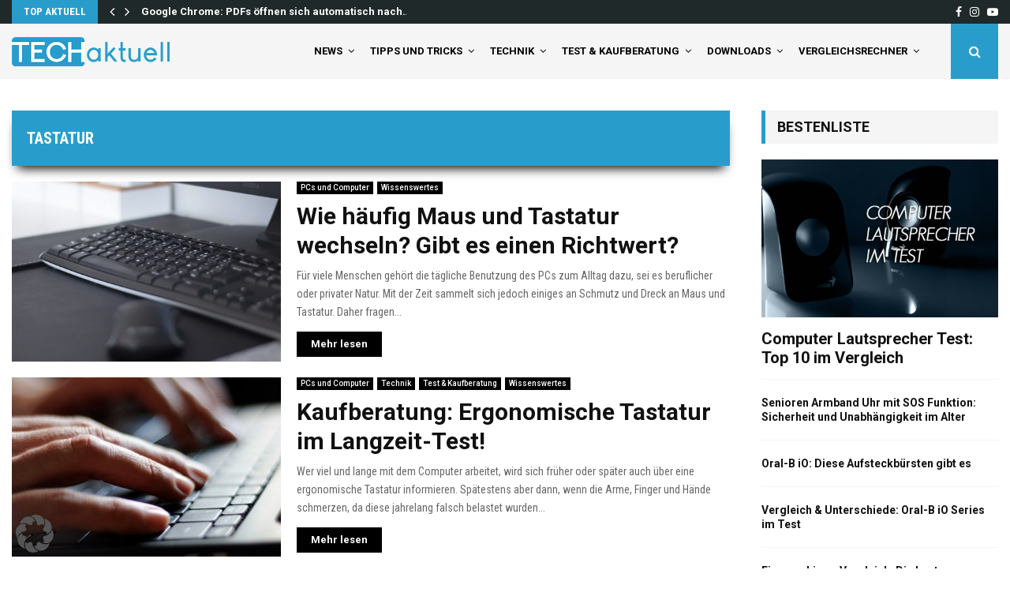

--- FILE ---
content_type: text/html; charset=UTF-8
request_url: https://tech-aktuell.de/tag/tastatur
body_size: 70070
content:
<!DOCTYPE html>
<html lang="de">
<head>
	<meta charset="UTF-8">
		<meta name="viewport" content="width=device-width, initial-scale=1">
		<link rel="profile" href="https://gmpg.org/xfn/11">
	<meta name='robots' content='noindex, follow' />

	<!-- This site is optimized with the Yoast SEO plugin v26.7 - https://yoast.com/wordpress/plugins/seo/ -->
	<title>tastatur - Tech-Aktuell</title>
	<meta property="og:locale" content="de_DE" />
	<meta property="og:type" content="article" />
	<meta property="og:title" content="tastatur - Tech-Aktuell" />
	<meta property="og:url" content="https://tech-aktuell.de/tag/tastatur" />
	<meta property="og:site_name" content="Tech-Aktuell" />
	<meta name="twitter:card" content="summary_large_image" />
	<script type="application/ld+json" class="yoast-schema-graph">{"@context":"https://schema.org","@graph":[{"@type":"CollectionPage","@id":"https://tech-aktuell.de/tag/tastatur","url":"https://tech-aktuell.de/tag/tastatur","name":"tastatur - Tech-Aktuell","isPartOf":{"@id":"https://tech-aktuell.de/#website"},"primaryImageOfPage":{"@id":"https://tech-aktuell.de/tag/tastatur#primaryimage"},"image":{"@id":"https://tech-aktuell.de/tag/tastatur#primaryimage"},"thumbnailUrl":"https://tech-aktuell.de/wp-content/uploads/2021/11/Wie-haeufig-Maus-und-Tastatur-wechseln.jpg","breadcrumb":{"@id":"https://tech-aktuell.de/tag/tastatur#breadcrumb"},"inLanguage":"de"},{"@type":"ImageObject","inLanguage":"de","@id":"https://tech-aktuell.de/tag/tastatur#primaryimage","url":"https://tech-aktuell.de/wp-content/uploads/2021/11/Wie-haeufig-Maus-und-Tastatur-wechseln.jpg","contentUrl":"https://tech-aktuell.de/wp-content/uploads/2021/11/Wie-haeufig-Maus-und-Tastatur-wechseln.jpg","width":800,"height":407,"caption":"Pixabay"},{"@type":"BreadcrumbList","@id":"https://tech-aktuell.de/tag/tastatur#breadcrumb","itemListElement":[{"@type":"ListItem","position":1,"name":"Home","item":"https://tech-aktuell.de/"},{"@type":"ListItem","position":2,"name":"tastatur"}]},{"@type":"WebSite","@id":"https://tech-aktuell.de/#website","url":"https://tech-aktuell.de/","name":"Tech-Aktuell","description":"Technik, Tipps &amp; Tricks","publisher":{"@id":"https://tech-aktuell.de/#organization"},"potentialAction":[{"@type":"SearchAction","target":{"@type":"EntryPoint","urlTemplate":"https://tech-aktuell.de/?s={search_term_string}"},"query-input":{"@type":"PropertyValueSpecification","valueRequired":true,"valueName":"search_term_string"}}],"inLanguage":"de"},{"@type":"Organization","@id":"https://tech-aktuell.de/#organization","name":"Tech-Aktuell","url":"https://tech-aktuell.de/","logo":{"@type":"ImageObject","inLanguage":"de","@id":"https://tech-aktuell.de/#/schema/logo/image/","url":"https://tech-aktuell.de/wp-content/uploads/2019/01/Techaktuell-Favicon.png","contentUrl":"https://tech-aktuell.de/wp-content/uploads/2019/01/Techaktuell-Favicon.png","width":512,"height":512,"caption":"Tech-Aktuell"},"image":{"@id":"https://tech-aktuell.de/#/schema/logo/image/"}}]}</script>
	<!-- / Yoast SEO plugin. -->


<link data-borlabs-cookie-style-blocker-id="google-fonts" rel='dns-prefetch' data-borlabs-cookie-style-blocker-href='//fonts.googleapis.com' />
<link rel="alternate" type="application/rss+xml" title="Tech-Aktuell &raquo; Feed" href="https://tech-aktuell.de/feed" />
<link rel="alternate" type="application/rss+xml" title="Tech-Aktuell &raquo; Kommentar-Feed" href="https://tech-aktuell.de/comments/feed" />
<link rel="alternate" type="application/rss+xml" title="Tech-Aktuell &raquo; tastatur Schlagwort-Feed" href="https://tech-aktuell.de/tag/tastatur/feed" />
		<style>
			.lazyload,
			.lazyloading {
				max-width: 100%;
			}
		</style>
		<style id='wp-img-auto-sizes-contain-inline-css' type='text/css'>
img:is([sizes=auto i],[sizes^="auto," i]){contain-intrinsic-size:3000px 1500px}
/*# sourceURL=wp-img-auto-sizes-contain-inline-css */
</style>
<link data-borlabs-cookie-style-blocker-id="google-fonts" rel='stylesheet' id='twb-open-sans-css' data-borlabs-cookie-style-blocker-href='https://fonts.googleapis.com/css?family=Open+Sans%3A300%2C400%2C500%2C600%2C700%2C800&#038;display=swap&#038;ver=6.9' type='text/css' media='all' />
<link rel='stylesheet' id='twbbwg-global-css' href='https://tech-aktuell.de/wp-content/plugins/photo-gallery/booster/assets/css/global.css?ver=1.0.0' type='text/css' media='all' />
<style id='wp-emoji-styles-inline-css' type='text/css'>

	img.wp-smiley, img.emoji {
		display: inline !important;
		border: none !important;
		box-shadow: none !important;
		height: 1em !important;
		width: 1em !important;
		margin: 0 0.07em !important;
		vertical-align: -0.1em !important;
		background: none !important;
		padding: 0 !important;
	}
/*# sourceURL=wp-emoji-styles-inline-css */
</style>
<style id='wp-block-library-inline-css' type='text/css'>
:root{--wp-block-synced-color:#7a00df;--wp-block-synced-color--rgb:122,0,223;--wp-bound-block-color:var(--wp-block-synced-color);--wp-editor-canvas-background:#ddd;--wp-admin-theme-color:#007cba;--wp-admin-theme-color--rgb:0,124,186;--wp-admin-theme-color-darker-10:#006ba1;--wp-admin-theme-color-darker-10--rgb:0,107,160.5;--wp-admin-theme-color-darker-20:#005a87;--wp-admin-theme-color-darker-20--rgb:0,90,135;--wp-admin-border-width-focus:2px}@media (min-resolution:192dpi){:root{--wp-admin-border-width-focus:1.5px}}.wp-element-button{cursor:pointer}:root .has-very-light-gray-background-color{background-color:#eee}:root .has-very-dark-gray-background-color{background-color:#313131}:root .has-very-light-gray-color{color:#eee}:root .has-very-dark-gray-color{color:#313131}:root .has-vivid-green-cyan-to-vivid-cyan-blue-gradient-background{background:linear-gradient(135deg,#00d084,#0693e3)}:root .has-purple-crush-gradient-background{background:linear-gradient(135deg,#34e2e4,#4721fb 50%,#ab1dfe)}:root .has-hazy-dawn-gradient-background{background:linear-gradient(135deg,#faaca8,#dad0ec)}:root .has-subdued-olive-gradient-background{background:linear-gradient(135deg,#fafae1,#67a671)}:root .has-atomic-cream-gradient-background{background:linear-gradient(135deg,#fdd79a,#004a59)}:root .has-nightshade-gradient-background{background:linear-gradient(135deg,#330968,#31cdcf)}:root .has-midnight-gradient-background{background:linear-gradient(135deg,#020381,#2874fc)}:root{--wp--preset--font-size--normal:16px;--wp--preset--font-size--huge:42px}.has-regular-font-size{font-size:1em}.has-larger-font-size{font-size:2.625em}.has-normal-font-size{font-size:var(--wp--preset--font-size--normal)}.has-huge-font-size{font-size:var(--wp--preset--font-size--huge)}.has-text-align-center{text-align:center}.has-text-align-left{text-align:left}.has-text-align-right{text-align:right}.has-fit-text{white-space:nowrap!important}#end-resizable-editor-section{display:none}.aligncenter{clear:both}.items-justified-left{justify-content:flex-start}.items-justified-center{justify-content:center}.items-justified-right{justify-content:flex-end}.items-justified-space-between{justify-content:space-between}.screen-reader-text{border:0;clip-path:inset(50%);height:1px;margin:-1px;overflow:hidden;padding:0;position:absolute;width:1px;word-wrap:normal!important}.screen-reader-text:focus{background-color:#ddd;clip-path:none;color:#444;display:block;font-size:1em;height:auto;left:5px;line-height:normal;padding:15px 23px 14px;text-decoration:none;top:5px;width:auto;z-index:100000}html :where(.has-border-color){border-style:solid}html :where([style*=border-top-color]){border-top-style:solid}html :where([style*=border-right-color]){border-right-style:solid}html :where([style*=border-bottom-color]){border-bottom-style:solid}html :where([style*=border-left-color]){border-left-style:solid}html :where([style*=border-width]){border-style:solid}html :where([style*=border-top-width]){border-top-style:solid}html :where([style*=border-right-width]){border-right-style:solid}html :where([style*=border-bottom-width]){border-bottom-style:solid}html :where([style*=border-left-width]){border-left-style:solid}html :where(img[class*=wp-image-]){height:auto;max-width:100%}:where(figure){margin:0 0 1em}html :where(.is-position-sticky){--wp-admin--admin-bar--position-offset:var(--wp-admin--admin-bar--height,0px)}@media screen and (max-width:600px){html :where(.is-position-sticky){--wp-admin--admin-bar--position-offset:0px}}

/*# sourceURL=wp-block-library-inline-css */
</style><style id='global-styles-inline-css' type='text/css'>
:root{--wp--preset--aspect-ratio--square: 1;--wp--preset--aspect-ratio--4-3: 4/3;--wp--preset--aspect-ratio--3-4: 3/4;--wp--preset--aspect-ratio--3-2: 3/2;--wp--preset--aspect-ratio--2-3: 2/3;--wp--preset--aspect-ratio--16-9: 16/9;--wp--preset--aspect-ratio--9-16: 9/16;--wp--preset--color--black: #000000;--wp--preset--color--cyan-bluish-gray: #abb8c3;--wp--preset--color--white: #ffffff;--wp--preset--color--pale-pink: #f78da7;--wp--preset--color--vivid-red: #cf2e2e;--wp--preset--color--luminous-vivid-orange: #ff6900;--wp--preset--color--luminous-vivid-amber: #fcb900;--wp--preset--color--light-green-cyan: #7bdcb5;--wp--preset--color--vivid-green-cyan: #00d084;--wp--preset--color--pale-cyan-blue: #8ed1fc;--wp--preset--color--vivid-cyan-blue: #0693e3;--wp--preset--color--vivid-purple: #9b51e0;--wp--preset--gradient--vivid-cyan-blue-to-vivid-purple: linear-gradient(135deg,rgb(6,147,227) 0%,rgb(155,81,224) 100%);--wp--preset--gradient--light-green-cyan-to-vivid-green-cyan: linear-gradient(135deg,rgb(122,220,180) 0%,rgb(0,208,130) 100%);--wp--preset--gradient--luminous-vivid-amber-to-luminous-vivid-orange: linear-gradient(135deg,rgb(252,185,0) 0%,rgb(255,105,0) 100%);--wp--preset--gradient--luminous-vivid-orange-to-vivid-red: linear-gradient(135deg,rgb(255,105,0) 0%,rgb(207,46,46) 100%);--wp--preset--gradient--very-light-gray-to-cyan-bluish-gray: linear-gradient(135deg,rgb(238,238,238) 0%,rgb(169,184,195) 100%);--wp--preset--gradient--cool-to-warm-spectrum: linear-gradient(135deg,rgb(74,234,220) 0%,rgb(151,120,209) 20%,rgb(207,42,186) 40%,rgb(238,44,130) 60%,rgb(251,105,98) 80%,rgb(254,248,76) 100%);--wp--preset--gradient--blush-light-purple: linear-gradient(135deg,rgb(255,206,236) 0%,rgb(152,150,240) 100%);--wp--preset--gradient--blush-bordeaux: linear-gradient(135deg,rgb(254,205,165) 0%,rgb(254,45,45) 50%,rgb(107,0,62) 100%);--wp--preset--gradient--luminous-dusk: linear-gradient(135deg,rgb(255,203,112) 0%,rgb(199,81,192) 50%,rgb(65,88,208) 100%);--wp--preset--gradient--pale-ocean: linear-gradient(135deg,rgb(255,245,203) 0%,rgb(182,227,212) 50%,rgb(51,167,181) 100%);--wp--preset--gradient--electric-grass: linear-gradient(135deg,rgb(202,248,128) 0%,rgb(113,206,126) 100%);--wp--preset--gradient--midnight: linear-gradient(135deg,rgb(2,3,129) 0%,rgb(40,116,252) 100%);--wp--preset--font-size--small: 14px;--wp--preset--font-size--medium: 20px;--wp--preset--font-size--large: 32px;--wp--preset--font-size--x-large: 42px;--wp--preset--font-size--normal: 16px;--wp--preset--font-size--huge: 42px;--wp--preset--spacing--20: 0.44rem;--wp--preset--spacing--30: 0.67rem;--wp--preset--spacing--40: 1rem;--wp--preset--spacing--50: 1.5rem;--wp--preset--spacing--60: 2.25rem;--wp--preset--spacing--70: 3.38rem;--wp--preset--spacing--80: 5.06rem;--wp--preset--shadow--natural: 6px 6px 9px rgba(0, 0, 0, 0.2);--wp--preset--shadow--deep: 12px 12px 50px rgba(0, 0, 0, 0.4);--wp--preset--shadow--sharp: 6px 6px 0px rgba(0, 0, 0, 0.2);--wp--preset--shadow--outlined: 6px 6px 0px -3px rgb(255, 255, 255), 6px 6px rgb(0, 0, 0);--wp--preset--shadow--crisp: 6px 6px 0px rgb(0, 0, 0);}:where(.is-layout-flex){gap: 0.5em;}:where(.is-layout-grid){gap: 0.5em;}body .is-layout-flex{display: flex;}.is-layout-flex{flex-wrap: wrap;align-items: center;}.is-layout-flex > :is(*, div){margin: 0;}body .is-layout-grid{display: grid;}.is-layout-grid > :is(*, div){margin: 0;}:where(.wp-block-columns.is-layout-flex){gap: 2em;}:where(.wp-block-columns.is-layout-grid){gap: 2em;}:where(.wp-block-post-template.is-layout-flex){gap: 1.25em;}:where(.wp-block-post-template.is-layout-grid){gap: 1.25em;}.has-black-color{color: var(--wp--preset--color--black) !important;}.has-cyan-bluish-gray-color{color: var(--wp--preset--color--cyan-bluish-gray) !important;}.has-white-color{color: var(--wp--preset--color--white) !important;}.has-pale-pink-color{color: var(--wp--preset--color--pale-pink) !important;}.has-vivid-red-color{color: var(--wp--preset--color--vivid-red) !important;}.has-luminous-vivid-orange-color{color: var(--wp--preset--color--luminous-vivid-orange) !important;}.has-luminous-vivid-amber-color{color: var(--wp--preset--color--luminous-vivid-amber) !important;}.has-light-green-cyan-color{color: var(--wp--preset--color--light-green-cyan) !important;}.has-vivid-green-cyan-color{color: var(--wp--preset--color--vivid-green-cyan) !important;}.has-pale-cyan-blue-color{color: var(--wp--preset--color--pale-cyan-blue) !important;}.has-vivid-cyan-blue-color{color: var(--wp--preset--color--vivid-cyan-blue) !important;}.has-vivid-purple-color{color: var(--wp--preset--color--vivid-purple) !important;}.has-black-background-color{background-color: var(--wp--preset--color--black) !important;}.has-cyan-bluish-gray-background-color{background-color: var(--wp--preset--color--cyan-bluish-gray) !important;}.has-white-background-color{background-color: var(--wp--preset--color--white) !important;}.has-pale-pink-background-color{background-color: var(--wp--preset--color--pale-pink) !important;}.has-vivid-red-background-color{background-color: var(--wp--preset--color--vivid-red) !important;}.has-luminous-vivid-orange-background-color{background-color: var(--wp--preset--color--luminous-vivid-orange) !important;}.has-luminous-vivid-amber-background-color{background-color: var(--wp--preset--color--luminous-vivid-amber) !important;}.has-light-green-cyan-background-color{background-color: var(--wp--preset--color--light-green-cyan) !important;}.has-vivid-green-cyan-background-color{background-color: var(--wp--preset--color--vivid-green-cyan) !important;}.has-pale-cyan-blue-background-color{background-color: var(--wp--preset--color--pale-cyan-blue) !important;}.has-vivid-cyan-blue-background-color{background-color: var(--wp--preset--color--vivid-cyan-blue) !important;}.has-vivid-purple-background-color{background-color: var(--wp--preset--color--vivid-purple) !important;}.has-black-border-color{border-color: var(--wp--preset--color--black) !important;}.has-cyan-bluish-gray-border-color{border-color: var(--wp--preset--color--cyan-bluish-gray) !important;}.has-white-border-color{border-color: var(--wp--preset--color--white) !important;}.has-pale-pink-border-color{border-color: var(--wp--preset--color--pale-pink) !important;}.has-vivid-red-border-color{border-color: var(--wp--preset--color--vivid-red) !important;}.has-luminous-vivid-orange-border-color{border-color: var(--wp--preset--color--luminous-vivid-orange) !important;}.has-luminous-vivid-amber-border-color{border-color: var(--wp--preset--color--luminous-vivid-amber) !important;}.has-light-green-cyan-border-color{border-color: var(--wp--preset--color--light-green-cyan) !important;}.has-vivid-green-cyan-border-color{border-color: var(--wp--preset--color--vivid-green-cyan) !important;}.has-pale-cyan-blue-border-color{border-color: var(--wp--preset--color--pale-cyan-blue) !important;}.has-vivid-cyan-blue-border-color{border-color: var(--wp--preset--color--vivid-cyan-blue) !important;}.has-vivid-purple-border-color{border-color: var(--wp--preset--color--vivid-purple) !important;}.has-vivid-cyan-blue-to-vivid-purple-gradient-background{background: var(--wp--preset--gradient--vivid-cyan-blue-to-vivid-purple) !important;}.has-light-green-cyan-to-vivid-green-cyan-gradient-background{background: var(--wp--preset--gradient--light-green-cyan-to-vivid-green-cyan) !important;}.has-luminous-vivid-amber-to-luminous-vivid-orange-gradient-background{background: var(--wp--preset--gradient--luminous-vivid-amber-to-luminous-vivid-orange) !important;}.has-luminous-vivid-orange-to-vivid-red-gradient-background{background: var(--wp--preset--gradient--luminous-vivid-orange-to-vivid-red) !important;}.has-very-light-gray-to-cyan-bluish-gray-gradient-background{background: var(--wp--preset--gradient--very-light-gray-to-cyan-bluish-gray) !important;}.has-cool-to-warm-spectrum-gradient-background{background: var(--wp--preset--gradient--cool-to-warm-spectrum) !important;}.has-blush-light-purple-gradient-background{background: var(--wp--preset--gradient--blush-light-purple) !important;}.has-blush-bordeaux-gradient-background{background: var(--wp--preset--gradient--blush-bordeaux) !important;}.has-luminous-dusk-gradient-background{background: var(--wp--preset--gradient--luminous-dusk) !important;}.has-pale-ocean-gradient-background{background: var(--wp--preset--gradient--pale-ocean) !important;}.has-electric-grass-gradient-background{background: var(--wp--preset--gradient--electric-grass) !important;}.has-midnight-gradient-background{background: var(--wp--preset--gradient--midnight) !important;}.has-small-font-size{font-size: var(--wp--preset--font-size--small) !important;}.has-medium-font-size{font-size: var(--wp--preset--font-size--medium) !important;}.has-large-font-size{font-size: var(--wp--preset--font-size--large) !important;}.has-x-large-font-size{font-size: var(--wp--preset--font-size--x-large) !important;}
/*# sourceURL=global-styles-inline-css */
</style>

<style id='classic-theme-styles-inline-css' type='text/css'>
/*! This file is auto-generated */
.wp-block-button__link{color:#fff;background-color:#32373c;border-radius:9999px;box-shadow:none;text-decoration:none;padding:calc(.667em + 2px) calc(1.333em + 2px);font-size:1.125em}.wp-block-file__button{background:#32373c;color:#fff;text-decoration:none}
/*# sourceURL=/wp-includes/css/classic-themes.min.css */
</style>
<link rel='stylesheet' id='pencisc-css' href='https://tech-aktuell.de/wp-content/plugins/penci-framework/assets/css/single-shortcode.css?ver=923003daa1cda73edb38427d5c91d783' type='text/css' media='all' />
<link data-borlabs-cookie-style-blocker-id="google-fonts" rel='stylesheet' id='penci-oswald-css' data-borlabs-cookie-style-blocker-href='//fonts.googleapis.com/css?family=Oswald%3A400&#038;ver=6.9' type='text/css' media='all' />
<link rel='stylesheet' id='bwg_fonts-css' href='https://tech-aktuell.de/wp-content/plugins/photo-gallery/css/bwg-fonts/fonts.css?ver=0.0.1' type='text/css' media='all' />
<link rel='stylesheet' id='sumoselect-css' href='https://tech-aktuell.de/wp-content/plugins/photo-gallery/css/sumoselect.min.css?ver=3.4.6' type='text/css' media='all' />
<link rel='stylesheet' id='mCustomScrollbar-css' href='https://tech-aktuell.de/wp-content/plugins/photo-gallery/css/jquery.mCustomScrollbar.min.css?ver=3.1.5' type='text/css' media='all' />
<link data-borlabs-cookie-style-blocker-id="google-fonts" rel='stylesheet' id='bwg_googlefonts-css' data-borlabs-cookie-style-blocker-href='https://fonts.googleapis.com/css?family=Ubuntu&#038;subset=greek,latin,greek-ext,vietnamese,cyrillic-ext,latin-ext,cyrillic' type='text/css' media='all' />
<link rel='stylesheet' id='bwg_frontend-css' href='https://tech-aktuell.de/wp-content/plugins/photo-gallery/css/styles.min.css?ver=1.8.35' type='text/css' media='all' />
<link rel='stylesheet' id='ez-toc-css' href='https://tech-aktuell.de/wp-content/plugins/easy-table-of-contents/assets/css/screen.min.css?ver=2.0.80' type='text/css' media='all' />
<style id='ez-toc-inline-css' type='text/css'>
div#ez-toc-container .ez-toc-title {font-size: 120%;}div#ez-toc-container .ez-toc-title {font-weight: 500;}div#ez-toc-container ul li , div#ez-toc-container ul li a {font-size: 95%;}div#ez-toc-container ul li , div#ez-toc-container ul li a {font-weight: 500;}div#ez-toc-container nav ul ul li {font-size: 90%;}div#ez-toc-container {background: #f5f5f5;border: 1px solid #f5f5f5;width: 100%;}div#ez-toc-container p.ez-toc-title , #ez-toc-container .ez_toc_custom_title_icon , #ez-toc-container .ez_toc_custom_toc_icon {color: #111111;}div#ez-toc-container ul.ez-toc-list a {color: #111111;}div#ez-toc-container ul.ez-toc-list a:hover {color: #2a6496;}div#ez-toc-container ul.ez-toc-list a:visited {color: #289dcc;}.ez-toc-counter nav ul li a::before {color: ;}.ez-toc-box-title {font-weight: bold; margin-bottom: 10px; text-align: center; text-transform: uppercase; letter-spacing: 1px; color: #666; padding-bottom: 5px;position:absolute;top:-4%;left:5%;background-color: inherit;transition: top 0.3s ease;}.ez-toc-box-title.toc-closed {top:-25%;}
.ez-toc-container-direction {direction: ltr;}.ez-toc-counter ul{counter-reset: item ;}.ez-toc-counter nav ul li a::before {content: counters(item, '.', decimal) '. ';display: inline-block;counter-increment: item;flex-grow: 0;flex-shrink: 0;margin-right: .2em; float: left; }.ez-toc-widget-direction {direction: ltr;}.ez-toc-widget-container ul{counter-reset: item ;}.ez-toc-widget-container nav ul li a::before {content: counters(item, '.', decimal) '. ';display: inline-block;counter-increment: item;flex-grow: 0;flex-shrink: 0;margin-right: .2em; float: left; }
/*# sourceURL=ez-toc-inline-css */
</style>
<link rel='stylesheet' id='parent-style-css' href='https://tech-aktuell.de/wp-content/themes/pennews/style.css?ver=923003daa1cda73edb38427d5c91d783' type='text/css' media='all' />
<link rel='stylesheet' id='penci-style-child-css' href='https://tech-aktuell.de/wp-content/themes/pennews-child/style.css?ver=1.0.0' type='text/css' media='all' />
<link rel='stylesheet' id='penci-font-awesome-css' href='https://tech-aktuell.de/wp-content/themes/pennews/css/font-awesome.min.css?ver=4.5.2' type='text/css' media='all' />
<link data-borlabs-cookie-style-blocker-id="google-fonts" rel='stylesheet' id='penci-fonts-css' data-borlabs-cookie-style-blocker-href='//fonts.googleapis.com/css?family=Roboto%3A300%2C300italic%2C400%2C400italic%2C500%2C500italic%2C700%2C700italic%2C800%2C800italic%7CMukta+Vaani%3A300%2C300italic%2C400%2C400italic%2C500%2C500italic%2C700%2C700italic%2C800%2C800italic%7COswald%3A300%2C300italic%2C400%2C400italic%2C500%2C500italic%2C700%2C700italic%2C800%2C800italic%7CTeko%3A300%2C300italic%2C400%2C400italic%2C500%2C500italic%2C700%2C700italic%2C800%2C800italic%7CRoboto+Condensed%3A300%2C300italic%2C400%2C400italic%2C500%2C500italic%2C700%2C700italic%2C800%2C800italic%3A300%2C300italic%2C400%2C400italic%2C500%2C500italic%2C700%2C700italic%2C800%2C800italic%26subset%3Dcyrillic%2Ccyrillic-ext%2Cgreek%2Cgreek-ext%2Clatin-ext' type='text/css' media='all' />
<link rel='stylesheet' id='penci-review-css' href='https://tech-aktuell.de/wp-content/themes/pennews/css/review.css?ver=6.7.4' type='text/css' media='all' />
<link rel='stylesheet' id='penci-style-css' href='https://tech-aktuell.de/wp-content/themes/pennews-child/style.css?ver=6.7.4' type='text/css' media='all' />
<style id='penci-style-inline-css' type='text/css'>
.penci-block-vc.style-title-13:not(.footer-widget).style-title-center .penci-block-heading {border-right: 10px solid transparent; border-left: 10px solid transparent; }.site-branding h1, .site-branding h2 {margin: 0;}.penci-schema-markup { display: none !important; }.penci-entry-media .twitter-video { max-width: none !important; margin: 0 !important; }.penci-entry-media .fb-video { margin-bottom: 0; }.penci-entry-media .post-format-meta > iframe { vertical-align: top; }.penci-single-style-6 .penci-entry-media-top.penci-video-format-dailymotion:after, .penci-single-style-6 .penci-entry-media-top.penci-video-format-facebook:after, .penci-single-style-6 .penci-entry-media-top.penci-video-format-vimeo:after, .penci-single-style-6 .penci-entry-media-top.penci-video-format-twitter:after, .penci-single-style-7 .penci-entry-media-top.penci-video-format-dailymotion:after, .penci-single-style-7 .penci-entry-media-top.penci-video-format-facebook:after, .penci-single-style-7 .penci-entry-media-top.penci-video-format-vimeo:after, .penci-single-style-7 .penci-entry-media-top.penci-video-format-twitter:after { content: none; } .penci-single-style-5 .penci-entry-media.penci-video-format-dailymotion:after, .penci-single-style-5 .penci-entry-media.penci-video-format-facebook:after, .penci-single-style-5 .penci-entry-media.penci-video-format-vimeo:after, .penci-single-style-5 .penci-entry-media.penci-video-format-twitter:after { content: none; }@media screen and (max-width: 960px) { .penci-insta-thumb ul.thumbnails.penci_col_5 li, .penci-insta-thumb ul.thumbnails.penci_col_6 li { width: 33.33% !important; } .penci-insta-thumb ul.thumbnails.penci_col_7 li, .penci-insta-thumb ul.thumbnails.penci_col_8 li, .penci-insta-thumb ul.thumbnails.penci_col_9 li, .penci-insta-thumb ul.thumbnails.penci_col_10 li { width: 25% !important; } }.site-header.header--s12 .penci-menu-toggle-wapper,.site-header.header--s12 .header__social-search { flex: 1; }.site-header.header--s5 .site-branding {  padding-right: 0;margin-right: 40px; }.penci-block_37 .penci_post-meta { padding-top: 8px; }.penci-block_37 .penci-post-excerpt + .penci_post-meta { padding-top: 0; }.penci-hide-text-votes { display: none; }.penci-usewr-review {  border-top: 1px solid #ececec; }.penci-review-score {top: 5px; position: relative; }.penci-social-counter.penci-social-counter--style-3 .penci-social__empty a, .penci-social-counter.penci-social-counter--style-4 .penci-social__empty a, .penci-social-counter.penci-social-counter--style-5 .penci-social__empty a, .penci-social-counter.penci-social-counter--style-6 .penci-social__empty a { display: flex; justify-content: center; align-items: center; }.penci-block-error { padding: 0 20px 20px; }@media screen and (min-width: 1240px){ .penci_dis_padding_bw .penci-content-main.penci-col-4:nth-child(3n+2) { padding-right: 15px; padding-left: 15px; }}.bos_searchbox_widget_class.penci-vc-column-1 #flexi_searchbox #b_searchboxInc .b_submitButton_wrapper{ padding-top: 10px; padding-bottom: 10px; }.mfp-image-holder .mfp-close, .mfp-iframe-holder .mfp-close { background: transparent; border-color: transparent; }h1, h2, h3, h4, h5, h6,.error404 .page-title,
		.error404 .penci-block-vc .penci-block__title, .footer__bottom.style-2 .block-title {font-family: 'Roboto Condensed', sans-serif}.penci-block-vc .penci-block__title, .penci-menu-hbg .penci-block-vc .penci-block__title, .penci-menu-hbg-widgets .menu-hbg-title{ font-family:'Roboto Condensed', sans-serif; }body, button, input, select, textarea,.penci-post-subtitle,.woocommerce ul.products li.product .button,#site-navigation .penci-megamenu .penci-mega-thumbnail .mega-cat-name{font-family: 'Roboto Condensed', sans-serif}.single .entry-content,.page .entry-content{ font-size:20px; }.penci-topbar h3, .penci-topbar, .penci-topbar ul.menu>li>a,.penci-topbar ul.menu li ul.sub-menu li a,.penci-topbar ul.topbar__logout li a, .topbar_weather .penci-weather-degrees{ font-size: 13px; }.penci-topbar .topbar__trending .headline-title{ font-size: 13px; }.penci-topbar .topbar__trending h3.penci__post-title{ font-size: 13px; }.penci-topbar .topbar__social-media a{ font-size: 14px; }.penci-topbar.header--s7, .penci-topbar.header--s7 h3, 
		.penci-topbar.header--s7 ul li,
		.penci-topbar.header--s7 .topbar__trending .headline-title{ text-transform: none !important; }.topbar__trending{ width:500px ; }.penci-topbar{ background-color:#20292a ; }.penci-topbar,.penci-topbar a, .penci-topbar ul li a{ color:#ffffff ; }.penci-topbar a:hover , .penci-topbar ul li a:hover{ color:#289dcc !important; }.penci-topbar .topbar__trending .headline-title{ background-color:#289dcc ; }.penci-topbar .topbar__trending .headline-title{ color:#ffffff ; }.site-header .site-branding a,.header__top .site-branding a{ transform: translateY( 15px ); }.header--s10 .site-branding,.header--s10 .site-branding img {max-width: 200px !important;overflow: hidden; }.main-navigation > ul:not(.children) > li.highlight-button{ min-height: 70px; }.site-header,.main-navigation > ul:not(.children) > li > a,.site-header.header--s7 .main-navigation > ul:not(.children) > li > a,.search-click,.penci-menuhbg-wapper,.header__social-media,.site-header.header--s7,.site-header.header--s1 .site-branding .site-title,.site-header.header--s7 .site-branding .site-title,.site-header.header--s10 .site-branding .site-title,.site-header.header--s5 .site-branding .site-title{ line-height: 69px; min-height: 70px; }.site-header.header--s7 .custom-logo, .site-header.header--s10 .custom-logo,.site-header.header--s11 .custom-logo, .site-header.header--s1 .custom-logo, .site-header.header--s5 .custom-logo { max-height: 66px; }@media screen and (min-width: 1430px){ .archive  .site-main, body.blog  .site-main{ max-width:1430px;margin-left: auto; margin-right: auto; } .archive .site-main .penci-container, body.blog .site-main .penci-container{ max-width: 100%; } }.penci-archive__content .penci-page-title{ font-size:30px; }.penci-archive .penci-archive__content .penci-post-item .entry-title{ font-size:30px; }.penci-archive__list_posts .penci-post-item .entry-meta{ font-size:12px; }.penci-archive__list_posts .penci-post-item .entry-content{ font-size:14px; }.penci-pmore-link .more-link{ font-family:'Roboto', sans-serif;font-weight:600; }.penci-menu-hbg-widgets .menu-hbg-title { font-family:'Roboto', sans-serif }
		.woocommerce div.product .related > h2,.woocommerce div.product .upsells > h2,
		.post-title-box .post-box-title,.site-content #respond h3,.site-content .widget-title,
		.site-content .widgettitle,
		body.page-template-full-width.page-paged-2 .site-content .widget.penci-block-vc .penci-block__title,
		body:not( .page-template-full-width ) .site-content .widget.penci-block-vc .penci-block__title{ font-family:'Roboto', sans-serif !important; }.site-content .widget.penci-block-vc.style-title-11:not(.footer-widget) .penci-block__title:after,
		 .site-content .widget.penci-block-vc.style-title-11:not(.footer-widget) .penci-block__title:after{ height: 2px; }#footer__sidebars.footer__sidebars{padding-top: 50px;padding-bottom: 40px;}.site-footer .penci-block-vc .penci-block__title{ font-size:18px;font-family:'Roboto', sans-serif; }.site-footer .penci-block-vc .penci-block-heading{ border-bottom: 0; }.site-footer .penci-block-vc .penci-block-heading .penci-block__title{  padding-bottom: 0;; }.site-footer .penci-footer-text-wrap { font-size:14px;}.site-info{font-size:14px;}.footer__copyright_menu { padding-top:10px; padding-bottom: 10px; }@media ( min-width: 992px ){ .footer__social-media .social-media-item{font-size:14px;} }@media ( min-width: 992px ){ .footer__social-media .social-media-item{ width:40px; height:40px; line-height:40px; } }body{ background-color: #fff; }
		.penci-ajax-search-results .ajax-loading:before,
		.show-search .show-search__content,
		div.bbp-template-notice, div.indicator-hint,	
		.widget select,select, pre,.wpb_text_column,
		.single .penci-content-post, .page .penci-content-post,
		.forum-archive .penci-content-post,
		.penci-block-vc,.penci-archive__content,.error404 .not-found,.ajax-loading:before{ background-color:#ffffff }
		.penci-block-vc.style-title-11:not(.footer-widget) .penci-block__title a,
		.penci-block-vc.style-title-11:not(.footer-widget) .penci-block__title span, 
		.penci-block-vc.style-title-11:not(.footer-widget) .penci-subcat-filter, 
		.penci-block-vc.style-title-11:not(.footer-widget) .penci-slider-nav{ background-color:#ffffff }.penci-archive .entry-meta,.penci-archive .entry-meta a,

			.penci-inline-related-posts .penci_post-meta, .penci__general-meta .penci_post-meta, 
			.penci-block_video.style-1 .penci_post-meta, .penci-block_video.style-7 .penci_post-meta,
			.penci_breadcrumbs a, .penci_breadcrumbs span,.penci_breadcrumbs i,
			.error404 .page-content,
			.woocommerce .comment-form p.stars a,
			.woocommerce .woocommerce-ordering, .woocommerce .woocommerce-result-count,
			.woocommerce #reviews #comments ol.commentlist li .comment-text .meta,
			.penci-entry-meta,#wp-calendar caption,.penci-post-pagination span,
			.penci-archive .entry-meta span{ color:#888888 }
		.site-main .element-media-controls a, .entry-content .element-media-controls a,
		    .penci-portfolio-below_img .inner-item-portfolio .portfolio-desc h3,
			.post-entry .penci-portfolio-filter ul li a, .penci-portfolio-filter ul li a,
			.widget_display_stats dt, .widget_display_stats dd,
			#wp-calendar tbody td a,
			.widget.widget_display_replies a,
			.post-entry .penci-portfolio-filter ul li.active a, .penci-portfolio-filter ul li.active a,
			.woocommerce div.product .woocommerce-tabs ul.tabs li a,
			.woocommerce ul.products li.product h3, .woocommerce ul.products li.product .woocommerce-loop-product__title,
			.woocommerce table.shop_table td.product-name a,
			input[type="text"], input[type="email"], input[type="url"], input[type="password"],
			input[type="search"], input[type="number"], input[type="tel"], input[type="range"], input[type="date"],
			input[type="month"], input[type="week"], input[type="time"], input[type="datetime"], input[type="datetime-local"], input[type="color"], textarea,
			.error404 .page-content .search-form .search-submit,.penci-no-results .search-form .search-submit,.error404 .page-content a,
			a,.widget a,.penci-block-vc .penci-block__title a, .penci-block-vc .penci-block__title span,
			.penci-page-title, .penci-entry-title,.woocommerce .page-title,
			.penci-recipe-index-wrap .penci-recipe-index-title a,
			.penci-social-buttons .penci-social-share-text,
			.woocommerce div.product .product_title,
			.penci-post-pagination h5 a,
			.woocommerce div.product .woocommerce-tabs .panel > h2:first-child, .woocommerce div.product .woocommerce-tabs .panel #reviews #comments h2,
			.woocommerce div.product .woocommerce-tabs .panel #respond .comment-reply-title,
			.woocommerce #reviews #comments ol.commentlist li .comment-text .meta strong,
			.woocommerce div.product .related > h2, .woocommerce div.product .upsells > h2,
			.penci-author-content .author-social,
			.forum-archive .penci-entry-title,
			#bbpress-forums li.bbp-body ul.forum li.bbp-forum-info a,
			.woocommerce div.product .entry-summary div[itemprop="description"] h2, .woocommerce div.product .woocommerce-tabs #tab-description h2,
			.widget.widget_recent_entries li a, .widget.widget_recent_comments li a, .widget.widget_meta li a,
			.penci-pagination:not(.penci-ajax-more) a, .penci-pagination:not(.penci-ajax-more) span{ color:#111111 }div.wpforms-container .wpforms-form input[type=date],div.wpforms-container .wpforms-form input[type=datetime],div.wpforms-container .wpforms-form input[type=datetime-local],div.wpforms-container .wpforms-form input[type=email],div.wpforms-container .wpforms-form input[type=month],div.wpforms-container .wpforms-form input[type=number],div.wpforms-container .wpforms-form input[type=password],div.wpforms-container .wpforms-form input[type=range],div.wpforms-container .wpforms-form input[type=search],div.wpforms-container .wpforms-form input[type=tel],div.wpforms-container .wpforms-form input[type=text],div.wpforms-container .wpforms-form input[type=time],div.wpforms-container .wpforms-form input[type=url],div.wpforms-container .wpforms-form input[type=week],div.wpforms-container .wpforms-form select,div.wpforms-container .wpforms-form textarea{ color: #111111 }
		h1, h2, h3, h4, h5, h6,.penci-userreview-author,.penci-review-metas .penci-review-meta i,
		.entry-content h1, .entry-content h2, .entry-content h3, .entry-content h4,
		.entry-content h5, .entry-content h6, .comment-content h1, .comment-content h2,
		.comment-content h3, .comment-content h4, .comment-content h5, .comment-content h6,
		.penci-inline-related-posts .penci-irp-heading{ color:#111111 }.site-main .frontend-form-container .element-media-file,.site-main .frontend-form-container .element-media,.site-main .frontend-item-container .select2.select2-container .select2-selection.select-with-search-container,.site-main .frontend-item-container input[type="text"],.site-main .frontend-item-container input[type="email"],.site-main .frontend-item-container input[type="url"],.site-main .frontend-item-container textarea,.site-main .frontend-item-container select{ border-color: #f5f5f5 }
			.site-header,
			.buddypress-wrap .select-wrap,
			.penci-post-blog-classic,
			.activity-list.bp-list,
			.penci-team_memebers .penci-team_item__content,
			.penci-author-box-wrap,
			.about-widget .about-me-heading:before,
			#buddypress .wp-editor-container,
			#bbpress-forums .bbp-forums-list,
			div.bbp-forum-header, div.bbp-topic-header, div.bbp-reply-header,
			.activity-list li.bbp_topic_create .activity-content .activity-inner,
			.rtl .activity-list li.bbp_reply_create .activity-content .activity-inner,
			#drag-drop-area,
			.bp-avatar-nav ul.avatar-nav-items li.current,
			.bp-avatar-nav ul,
			.site-main .bbp-pagination-links a, .site-main .bbp-pagination-links span.current,
			.bbpress  .wp-editor-container,
			.penci-ajax-search-results-wrapper,
			.show-search .search-field,
			.show-search .show-search__content,
			.penci-viewall-results,
			.penci-subcat-list .flexMenu-viewMore .flexMenu-popup,
			.penci-owl-carousel-style .owl-dot span,
			.penci-owl-carousel-slider .owl-dot span,
			.woocommerce-cart table.cart td.actions .coupon .input-text,
			.blog-boxed .penci-archive__content .article_content,
			.penci-block_28 .block28_first_item:not(.hide-border),
			.penci-mul-comments-wrapper .penci-tab-nav,
			.penci-recipe,.penci-recipe-heading,.penci-recipe-ingredients,.penci-recipe-notes,
			.wp-block-yoast-faq-block .schema-faq-section,
			.wp-block-yoast-how-to-block ol.schema-how-to-steps,
			.wp-block-pullquote,
			.wrapper-penci-recipe .penci-recipe-ingredients
			{ border-color:#f5f5f5 }
		    blockquote:not(.wp-block-quote):before, q:before,   
		    blockquote:not(.wp-block-quote):after, q:after, blockquote.style-3:before,
			.penci-block-vc.style-title-10:not(.footer-widget) .penci-block-heading:after
			{ background-color:#f5f5f5 }
			.penci-block-vc.style-title-10:not(.footer-widget) .penci-block-heading,
			.wrapper-penci-review, .penci-review-container.penci-review-count,.penci-usewr-review,
			.widget .tagcloud a,.widget.widget_recent_entries li, .widget.widget_recent_comments li, .widget.widget_meta li,
		    .penci-inline-related-posts,
		    .penci_dark_layout .site-main #buddypress div.item-list-tabs:not(#subnav),
			code,abbr, acronym,fieldset,hr,#bbpress-forums div.bbp-the-content-wrapper textarea.bbp-the-content,
			.penci-pagination:not(.penci-ajax-more) a, .penci-pagination:not(.penci-ajax-more) span,
			th,td,#wp-calendar tbody td{ border-color:#f5f5f5 }
			.site-main #bbpress-forums li.bbp-body ul.forum,
			.site-main #bbpress-forums li.bbp-body ul.topic,#bbpress-forums li.bbp-footer,
			#bbpress-forums div.bbp-template-notice.info,
			.bbp-pagination-links a, .bbp-pagination-links span.current,
			.site-main #buddypress .standard-form textarea,
			.site-main #buddypress .standard-form input[type=text], .site-main #buddypress .standard-form input[type=color], 
			.site-main #buddypress .standard-form input[type=date], .site-main #buddypress .standard-form input[type=datetime],
			.site-main #buddypress .standard-form input[type=datetime-local], .site-main #buddypress .standard-form input[type=email],
			.site-main #buddypress .standard-form input[type=month], .site-main #buddypress .standard-form input[type=number], 
			.site-main #buddypress .standard-form input[type=range], .site-main #buddypress .standard-form input[type=search], 
			.site-main #buddypress .standard-form input[type=tel], .site-main #buddypress .standard-form input[type=time],
		    .site-main #buddypress .standard-form input[type=url], .site-main #buddypress .standard-form input[type=week],
		    .site-main #buddypress .standard-form select,.site-main #buddypress .standard-form input[type=password],
	        .site-main #buddypress .dir-search input[type=search], .site-main #buddypress .dir-search input[type=text],
	        .site-main #buddypress .groups-members-search input[type=search], .site-main #buddypress .groups-members-search input[type=text],
	        .site-main #buddypress button, .site-main #buddypress a.button,
	        .site-main #buddypress input[type=button], .site-main #buddypress input[type=reset],
	        .site-main #buddypress ul.button-nav li a,.site-main #buddypress div.generic-button a,.site-main #buddypress .comment-reply-link, 
	        a.bp-title-button,.site-main #buddypress button:hover,.site-main #buddypress a.button:hover, .site-main #buddypress a.button:focus,
	        .site-main #buddypress input[type=button]:hover, .site-main #buddypress input[type=reset]:hover, 
	        .site-main #buddypress ul.button-nav li a:hover, .site-main #buddypress ul.button-nav li.current a,
	        .site-main #buddypress div.generic-button a:hover,.site-main #buddypress .comment-reply-link:hover,
	        .site-main #buddypress input[type=submit]:hover,.site-main #buddypress select,.site-main #buddypress ul.item-list,
			.site-main #buddypress .profile[role=main],.site-main #buddypress ul.item-list li,.site-main #buddypress div.pagination .pag-count ,
			.site-main #buddypress div.pagination .pagination-links span,.site-main #buddypress div.pagination .pagination-links a,
			body.activity-permalink .site-main #buddypress div.activity-comments, .site-main #buddypress div.activity-comments form .ac-textarea,
			.site-main #buddypress table.profile-fields, .site-main #buddypress table.profile-fields:last-child{ border-color:#f5f5f5 }.site-main #buddypress table.notifications tr td.label, #buddypress table.notifications-settings tr td.label,.site-main #buddypress table.profile-fields tr td.label, #buddypress table.wp-profile-fields tr td.label,.site-main #buddypress table.messages-notices tr td.label, #buddypress table.forum tr td.label{ border-color: #f5f5f5 !important; }
			.penci-block-vc,
			.penci-block_1 .block1_first_item,
			.penci-block_1 .block1_first_item .penci_post-meta,
			.penci-block_1 .block1_items .penci_media_object,
			.penci-block_4 .penci-small-thumb:after,
			.penci-recent-rv,
			.penci-block_6 .penci-post-item,
			.penci-block_9 .block9_first_item,.penci-block_9 .penci-post-item,
			.penci-block_9 .block9_items .block9_item_loadmore:first-of-type,
			.penci-block_11 .block11_first_item,.penci-block_11 .penci-post-item,
			.penci-block_11 .block11_items .block11_item_loadmore:first-of-type,
			.penci-block_15 .penci-post-item,.penci-block_15 .penci-block__title,
			.penci-block_20 .penci_media_object,
			.penci-block_20 .penci_media_object.penci_mobj-image-right .penci_post_content,
			.penci-block_26 .block26_items .penci-post-item,
			.penci-block_28 .block28_first_item,
			.penci-block_28 .block28_first_item .penci_post-meta,
			.penci-block_29 .block_29_items .penci-post-item,
			.penci-block_30 .block30_items .penci_media_object,
			.penci-block_33 .block33_big_item .penci_post-meta,
			.penci-block_36 .penci-post-item, .penci-block_36 .penci-block__title,
			.penci-block_6 .penci-block_content__items:not(.penci-block-items__1) .penci-post-item:first-child,
			.penci-block_video.style-7 .penci-owl-carousel-slider .owl-dots span,
			.penci-owl-featured-area.style-12 .penci-small_items .owl-item.active .penci-item-mag,
			.penci-videos-playlist .penci-video-nav .penci-video-playlist-nav:not(.playlist-has-title) .penci-video-playlist-item:first-child,
			.penci-videos-playlist .penci-video-nav .penci-video-playlist-nav:not(.playlist-has-title) .penci-video-playlist-item:last-child,
			.penci-videos-playlist .penci-video-nav .penci-video-playlist-item,
			.penci-archive__content .penci-entry-header,
			.page-template-full-width.penci-block-pagination .penci_breadcrumbs,
			.penci-post-pagination,.penci-pfl-social_share,.penci-post-author,
			.penci-social-buttons.penci-social-share-footer,
			.penci-pagination:not(.penci-ajax-more) a,
			.penci-social-buttons .penci-social-item.like{ border-color:#f5f5f5 }.penci-container-width-1080 .penci-content-main.penci-col-4 .penci-block_1 .block1_items .penci-post-item:nth-child(2) .penci_media_object,.penci-container-width-1400 .penci-content-main.penci-col-4 .penci-block_1 .block1_items .penci-post-item:nth-child(2) .penci_media_object,.wpb_wrapper > .penci-block_1.penci-vc-column-1 .block1_items .penci-post-item:nth-child(2) .penci_media_object,.widget-area .penci-block_1 .block1_items .penci-post-item:nth-child(2) .penci_media_object{ border-color:#f5f5f5 }
			.penci-block_6.penci-vc-column-2.penci-block-load_more .penci-block_content__items:not(.penci-block-items__1) .penci-post-item:nth-child(1),
			.penci-block_6.penci-vc-column-2.penci-block-load_more .penci-block_content__items:not(.penci-block-items__1) .penci-post-item:nth-child(2),
			.penci-block_6.penci-vc-column-2.penci-block-infinite .penci-block_content__items:not(.penci-block-items__1) .penci-post-item:nth-child(1),
			.penci-block_6.penci-vc-column-2.penci-block-infinite .penci-block_content__items:not(.penci-block-items__1) .penci-post-item:nth-child(2),
			.penci-block_36.penci-block-load_more .penci-block_content__items:not(.penci-block-items__1) .penci-post-item:first-child,
		    .penci-block_36.penci-block-infinite .penci-block_content__items:not(.penci-block-items__1) .penci-post-item:first-child,
			.penci-block_36.penci-vc-column-2.penci-block-load_more .penci-block_content__items:not(.penci-block-items__1) .penci-post-item:nth-child(1),
			.penci-block_36.penci-vc-column-2.penci-block-load_more .penci-block_content__items:not(.penci-block-items__1) .penci-post-item:nth-child(2),
			.penci-block_36.penci-vc-column-2.penci-block-infinite .penci-block_content__items:not(.penci-block-items__1) .penci-post-item:nth-child(1),
			.penci-block_36.penci-vc-column-2.penci-block-infinite .penci-block_content__items:not(.penci-block-items__1) .penci-post-item:nth-child(2),
			.penci-block_6.penci-vc-column-3.penci-block-load_more .penci-block_content__items:not(.penci-block-items__1) .penci-post-item:nth-child(1),
			.penci-block_6.penci-vc-column-3.penci-block-load_more .penci-block_content__items:not(.penci-block-items__1) .penci-post-item:nth-child(2),
			.penci-block_6.penci-vc-column-3.penci-block-load_more .penci-block_content__items:not(.penci-block-items__1) .penci-post-item:nth-child(3),
			.penci-block_6.penci-vc-column-3.penci-block-infinite .penci-block_content__items:not(.penci-block-items__1) .penci-post-item:nth-child(1),
			.penci-block_6.penci-vc-column-3.penci-block-infinite .penci-block_content__items:not(.penci-block-items__1) .penci-post-item:nth-child(2),
			.penci-block_6.penci-vc-column-3.penci-block-infinite .penci-block_content__items:not(.penci-block-items__1) .penci-post-item:nth-child(3),
			.penci-block_36.penci-vc-column-3.penci-block-load_more .penci-block_content__items:not(.penci-block-items__1) .penci-post-item:nth-child(1),
			.penci-block_36.penci-vc-column-3.penci-block-load_more .penci-block_content__items:not(.penci-block-items__1) .penci-post-item:nth-child(2), 
			.penci-block_36.penci-vc-column-3.penci-block-load_more .penci-block_content__items:not(.penci-block-items__1) .penci-post-item:nth-child(3), 
			.penci-block_36.penci-vc-column-3.penci-block-infinite .penci-block_content__items:not(.penci-block-items__1) .penci-post-item:nth-child(1),
			.penci-block_36.penci-vc-column-3.penci-block-infinite .penci-block_content__items:not(.penci-block-items__1) .penci-post-item:nth-child(2),
			.penci-block_36.penci-vc-column-3.penci-block-infinite .penci-block_content__items:not(.penci-block-items__1) .penci-post-item:nth-child(3),
			.penci-block_15.penci-vc-column-2.penci-block-load_more .penci-block_content__items:not(.penci-block-items__1) .penci-post-item:nth-child(1), 
			.penci-block_15.penci-vc-column-2.penci-block-load_more .penci-block_content__items:not(.penci-block-items__1) .penci-post-item:nth-child(2),
			.penci-block_15.penci-vc-column-2.penci-block-infinite .penci-block_content__items:not(.penci-block-items__1) .penci-post-item:nth-child(1),
			.penci-block_15.penci-vc-column-2.penci-block-infinite .penci-block_content__items:not(.penci-block-items__1) .penci-post-item:nth-child(2),
			.penci-block_15.penci-vc-column-3.penci-block-load_more .penci-block_content__items:not(.penci-block-items__1) .penci-post-item:nth-child(1),
			.penci-block_15.penci-vc-column-3.penci-block-load_more .penci-block_content__items:not(.penci-block-items__1) .penci-post-item:nth-child(2),
			.penci-block_15.penci-vc-column-3.penci-block-load_more .penci-block_content__items:not(.penci-block-items__1) .penci-post-item:nth-child(3),
			.penci-block_15.penci-vc-column-3.penci-block-infinite .penci-block_content__items:not(.penci-block-items__1) .penci-post-item:nth-child(1),
			.penci-block_15.penci-vc-column-3.penci-block-infinite .penci-block_content__items:not(.penci-block-items__1) .penci-post-item:nth-child(2),
			.penci-block_15.penci-vc-column-3.penci-block-infinite .penci-block_content__items:not(.penci-block-items__1) .penci-post-item:nth-child(3){ border-color:#f5f5f5 }
			select,input[type="text"], input[type="email"], input[type="url"], input[type="password"], 
			input[type="search"], input[type="number"], input[type="tel"], input[type="range"],
			input[type="date"], input[type="month"], input[type="week"], input[type="time"], 
			input[type="datetime"], input[type="datetime-local"], input[type="color"], textarea,
			.single-portfolio .penci-social-buttons + .post-comments,
			#respond textarea, .wpcf7 textarea,
			.post-comments .post-title-box,.penci-comments-button,
			.penci-comments-button + .post-comments .comment-reply-title,
			.penci-post-related + .post-comments .comment-reply-title,
			.penci-post-related + .post-comments .post-title-box,
			.comments .comment ,.comments .comment, .comments .comment .comment,
			#respond input,.wpcf7 input,.widget_wysija input,
			#bbpress-forums #bbp-search-form .button,
			.site-main #buddypress div.item-list-tabs:not( #subnav ),
			.site-main #buddypress div.item-list-tabs:not(#subnav) ul li a,
			.site-main #buddypress div.item-list-tabs:not(#subnav) ul li > span,
			.site-main #buddypress .dir-search input[type=submit], .site-main #buddypress .groups-members-search input[type=submit],
			#respond textarea,.wpcf7 textarea { border-color:#f5f5f5 } div.wpforms-container .wpforms-form input[type=date],div.wpforms-container .wpforms-form input[type=datetime],div.wpforms-container .wpforms-form input[type=datetime-local],div.wpforms-container .wpforms-form input[type=email],div.wpforms-container .wpforms-form input[type=month],div.wpforms-container .wpforms-form input[type=number],div.wpforms-container .wpforms-form input[type=password],div.wpforms-container .wpforms-form input[type=range],div.wpforms-container .wpforms-form input[type=search],div.wpforms-container .wpforms-form input[type=tel],div.wpforms-container .wpforms-form input[type=text],div.wpforms-container .wpforms-form input[type=time],div.wpforms-container .wpforms-form input[type=url],div.wpforms-container .wpforms-form input[type=week],div.wpforms-container .wpforms-form select,div.wpforms-container .wpforms-form textarea{ border-color: #f5f5f5 }
		    .penci-owl-featured-area.style-13 .penci-small_items .owl-item.active .penci-item-mag:before,
			.site-header.header--s2:before, .site-header.header--s3:not(.header--s4):before, .site-header.header--s6:before,
			.penci_gallery.style-1 .penci-small-thumb:after,
			.penci-videos-playlist .penci-video-nav .penci-video-playlist-item.is-playing,
			.penci-videos-playlist .penci-video-nav .penci-video-playlist-item:hover, 		
			blockquote:before, q:before,blockquote:after, q:after{ background-color:#f5f5f5 }.site-main #buddypress .dir-search input[type=submit], .site-main #buddypress .groups-members-search input[type=submit],
			input[type="button"], input[type="reset"], input[type="submit"]{ border-color:#f5f5f5 }@media (max-width: 768px) {.penci-post-pagination .prev-post + .next-post {border-color :#f5f5f5; }}@media (max-width: 650px) {.penci-block_1 .block1_items .penci-post-item:nth-child(2) .penci_media_object {border-color :#f5f5f5; }}.buy-button{ background-color:#289dcc !important; }.penci-menuhbg-toggle:hover .lines-button:after,.penci-menuhbg-toggle:hover .penci-lines:before,.penci-menuhbg-toggle:hover .penci-lines:after.penci-login-container a,.penci_list_shortcode li:before,.footer__sidebars .penci-block-vc .penci__post-title a:hover,.penci-viewall-results a:hover,.post-entry .penci-portfolio-filter ul li.active a, .penci-portfolio-filter ul li.active a,.penci-ajax-search-results-wrapper .penci__post-title a:hover{ color: #289dcc; }.penci-tweets-widget-content .icon-tweets,.penci-tweets-widget-content .tweet-intents a,.penci-tweets-widget-content .tweet-intents span:after,.woocommerce .star-rating span,.woocommerce .comment-form p.stars a:hover,.woocommerce div.product .woocommerce-tabs ul.tabs li a:hover,.penci-subcat-list .flexMenu-viewMore:hover a, .penci-subcat-list .flexMenu-viewMore:focus a,.penci-subcat-list .flexMenu-viewMore .flexMenu-popup .penci-subcat-item a:hover,.penci-owl-carousel-style .owl-dot.active span, .penci-owl-carousel-style .owl-dot:hover span,.penci-owl-carousel-slider .owl-dot.active span,.penci-owl-carousel-slider .owl-dot:hover span{ color: #289dcc; }.penci-owl-carousel-slider .owl-dot.active span,.penci-owl-carousel-slider .owl-dot:hover span{ background-color: #289dcc; }blockquote, q,.penci-post-pagination a:hover,a:hover,.penci-entry-meta a:hover,.penci-portfolio-below_img .inner-item-portfolio .portfolio-desc a:hover h3,.main-navigation.penci_disable_padding_menu > ul:not(.children) > li:hover > a,.main-navigation.penci_disable_padding_menu > ul:not(.children) > li:active > a,.main-navigation.penci_disable_padding_menu > ul:not(.children) > li.current-menu-item > a,.main-navigation.penci_disable_padding_menu > ul:not(.children) > li.current-menu-ancestor > a,.main-navigation.penci_disable_padding_menu > ul:not(.children) > li.current-category-ancestor > a,.site-header.header--s11 .main-navigation.penci_enable_line_menu .menu > li:hover > a,.site-header.header--s11 .main-navigation.penci_enable_line_menu .menu > li:active > a,.site-header.header--s11 .main-navigation.penci_enable_line_menu .menu > li.current-menu-item > a,.main-navigation.penci_disable_padding_menu ul.menu > li > a:hover,.main-navigation ul li:hover > a,.main-navigation ul li:active > a,.main-navigation li.current-menu-item > a,#site-navigation .penci-megamenu .penci-mega-child-categories a.cat-active,#site-navigation .penci-megamenu .penci-content-megamenu .penci-mega-latest-posts .penci-mega-post a:not(.mega-cat-name):hover,.penci-post-pagination h5 a:hover{ color: #289dcc; }.penci-menu-hbg .primary-menu-mobile li a:hover,.penci-menu-hbg .primary-menu-mobile li.toggled-on > a,.penci-menu-hbg .primary-menu-mobile li.toggled-on > .dropdown-toggle,.penci-menu-hbg .primary-menu-mobile li.current-menu-item > a,.penci-menu-hbg .primary-menu-mobile li.current-menu-item > .dropdown-toggle,.mobile-sidebar .primary-menu-mobile li a:hover,.mobile-sidebar .primary-menu-mobile li.toggled-on-first > a,.mobile-sidebar .primary-menu-mobile li.toggled-on > a,.mobile-sidebar .primary-menu-mobile li.toggled-on > .dropdown-toggle,.mobile-sidebar .primary-menu-mobile li.current-menu-item > a,.mobile-sidebar .primary-menu-mobile li.current-menu-item > .dropdown-toggle,.mobile-sidebar #sidebar-nav-logo a,.mobile-sidebar #sidebar-nav-logo a:hover.mobile-sidebar #sidebar-nav-logo:before,.penci-recipe-heading a.penci-recipe-print,.widget a:hover,.widget.widget_recent_entries li a:hover, .widget.widget_recent_comments li a:hover, .widget.widget_meta li a:hover,.penci-topbar a:hover,.penci-topbar ul li:hover,.penci-topbar ul li a:hover,.penci-topbar ul.menu li ul.sub-menu li a:hover,.site-branding a, .site-branding .site-title{ color: #289dcc; }.penci-viewall-results a:hover,.penci-ajax-search-results-wrapper .penci__post-title a:hover,.header__search_dis_bg .search-click:hover,.header__social-media a:hover,.penci-login-container .link-bottom a,.error404 .page-content a,.penci-no-results .search-form .search-submit:hover,.error404 .page-content .search-form .search-submit:hover,.penci_breadcrumbs a:hover, .penci_breadcrumbs a:hover span,.penci-archive .entry-meta a:hover,.penci-caption-above-img .wp-caption a:hover,.penci-author-content .author-social:hover,.entry-content a,.comment-content a,.penci-page-style-5 .penci-active-thumb .penci-entry-meta a:hover,.penci-single-style-5 .penci-active-thumb .penci-entry-meta a:hover{ color: #289dcc; }blockquote:not(.wp-block-quote).style-2:before{ background-color: transparent; }blockquote.style-2:before,blockquote:not(.wp-block-quote),blockquote.style-2 cite, blockquote.style-2 .author,blockquote.style-3 cite, blockquote.style-3 .author,.woocommerce ul.products li.product .price,.woocommerce ul.products li.product .price ins,.woocommerce div.product p.price ins,.woocommerce div.product span.price ins, .woocommerce div.product p.price, .woocommerce div.product span.price,.woocommerce div.product .entry-summary div[itemprop="description"] blockquote:before, .woocommerce div.product .woocommerce-tabs #tab-description blockquote:before,.woocommerce-product-details__short-description blockquote:before,.woocommerce div.product .entry-summary div[itemprop="description"] blockquote cite, .woocommerce div.product .entry-summary div[itemprop="description"] blockquote .author,.woocommerce div.product .woocommerce-tabs #tab-description blockquote cite, .woocommerce div.product .woocommerce-tabs #tab-description blockquote .author,.woocommerce div.product .product_meta > span a:hover,.woocommerce div.product .woocommerce-tabs ul.tabs li.active{ color: #289dcc; }.woocommerce #respond input#submit.alt.disabled:hover,.woocommerce #respond input#submit.alt:disabled:hover,.woocommerce #respond input#submit.alt:disabled[disabled]:hover,.woocommerce a.button.alt.disabled,.woocommerce a.button.alt.disabled:hover,.woocommerce a.button.alt:disabled,.woocommerce a.button.alt:disabled:hover,.woocommerce a.button.alt:disabled[disabled],.woocommerce a.button.alt:disabled[disabled]:hover,.woocommerce button.button.alt.disabled,.woocommerce button.button.alt.disabled:hover,.woocommerce button.button.alt:disabled,.woocommerce button.button.alt:disabled:hover,.woocommerce button.button.alt:disabled[disabled],.woocommerce button.button.alt:disabled[disabled]:hover,.woocommerce input.button.alt.disabled,.woocommerce input.button.alt.disabled:hover,.woocommerce input.button.alt:disabled,.woocommerce input.button.alt:disabled:hover,.woocommerce input.button.alt:disabled[disabled],.woocommerce input.button.alt:disabled[disabled]:hover{ background-color: #289dcc; }.woocommerce ul.cart_list li .amount, .woocommerce ul.product_list_widget li .amount,.woocommerce table.shop_table td.product-name a:hover,.woocommerce-cart .cart-collaterals .cart_totals table td .amount,.woocommerce .woocommerce-info:before,.woocommerce form.checkout table.shop_table .order-total .amount,.post-entry .penci-portfolio-filter ul li a:hover,.post-entry .penci-portfolio-filter ul li.active a,.penci-portfolio-filter ul li a:hover,.penci-portfolio-filter ul li.active a,#bbpress-forums li.bbp-body ul.forum li.bbp-forum-info a:hover,#bbpress-forums li.bbp-body ul.topic li.bbp-topic-title a:hover,#bbpress-forums li.bbp-body ul.forum li.bbp-forum-info .bbp-forum-content a,#bbpress-forums li.bbp-body ul.topic p.bbp-topic-meta a,#bbpress-forums .bbp-breadcrumb a:hover, #bbpress-forums .bbp-breadcrumb .bbp-breadcrumb-current:hover,#bbpress-forums .bbp-forum-freshness a:hover,#bbpress-forums .bbp-topic-freshness a:hover{ color: #289dcc; }.footer__bottom a,.footer__logo a, .footer__logo a:hover,.site-info a,.site-info a:hover,.sub-footer-menu li a:hover,.footer__sidebars a:hover,.penci-block-vc .social-buttons a:hover,.penci-inline-related-posts .penci_post-meta a:hover,.penci__general-meta .penci_post-meta a:hover,.penci-block_video.style-1 .penci_post-meta a:hover,.penci-block_video.style-7 .penci_post-meta a:hover,.penci-block-vc .penci-block__title a:hover,.penci-block-vc.style-title-2 .penci-block__title a:hover,.penci-block-vc.style-title-2:not(.footer-widget) .penci-block__title a:hover,.penci-block-vc.style-title-4 .penci-block__title a:hover,.penci-block-vc.style-title-4:not(.footer-widget) .penci-block__title a:hover,.penci-block-vc .penci-subcat-filter .penci-subcat-item a.active, .penci-block-vc .penci-subcat-filter .penci-subcat-item a:hover ,.penci-block_1 .penci_post-meta a:hover,.penci-inline-related-posts.penci-irp-type-grid .penci__post-title:hover{ color: #289dcc; }.penci-block_10 .penci-posted-on a,.penci-block_10 .penci-block__title a:hover,.penci-block_10 .penci__post-title a:hover,.penci-block_26 .block26_first_item .penci__post-title:hover,.penci-block_30 .penci_post-meta a:hover,.penci-block_33 .block33_big_item .penci_post-meta a:hover,.penci-block_36 .penci-chart-text,.penci-block_video.style-1 .block_video_first_item.penci-title-ab-img .penci_post_content a:hover,.penci-block_video.style-1 .block_video_first_item.penci-title-ab-img .penci_post-meta a:hover,.penci-block_video.style-6 .penci__post-title:hover,.penci-block_video.style-7 .penci__post-title:hover,.penci-owl-featured-area.style-12 .penci-small_items h3 a:hover,.penci-owl-featured-area.style-12 .penci-small_items .penci-slider__meta a:hover ,.penci-owl-featured-area.style-12 .penci-small_items .owl-item.current h3 a,.penci-owl-featured-area.style-13 .penci-small_items h3 a:hover,.penci-owl-featured-area.style-13 .penci-small_items .penci-slider__meta a:hover,.penci-owl-featured-area.style-13 .penci-small_items .owl-item.current h3 a,.penci-owl-featured-area.style-14 .penci-small_items h3 a:hover,.penci-owl-featured-area.style-14 .penci-small_items .penci-slider__meta a:hover ,.penci-owl-featured-area.style-14 .penci-small_items .owl-item.current h3 a,.penci-owl-featured-area.style-17 h3 a:hover,.penci-owl-featured-area.style-17 .penci-slider__meta a:hover,.penci-fslider28-wrapper.penci-block-vc .penci-slider-nav a:hover,.penci-videos-playlist .penci-video-nav .penci-video-playlist-item .penci-video-play-icon,.penci-videos-playlist .penci-video-nav .penci-video-playlist-item.is-playing { color: #289dcc; }.penci-block_video.style-7 .penci_post-meta a:hover,.penci-ajax-more.disable_bg_load_more .penci-ajax-more-button:hover, .penci-ajax-more.disable_bg_load_more .penci-block-ajax-more-button:hover{ color: #289dcc; }.site-main #buddypress input[type=submit]:hover,.site-main #buddypress div.generic-button a:hover,.site-main #buddypress .comment-reply-link:hover,.site-main #buddypress a.button:hover,.site-main #buddypress a.button:focus,.site-main #buddypress ul.button-nav li a:hover,.site-main #buddypress ul.button-nav li.current a,.site-main #buddypress .dir-search input[type=submit]:hover, .site-main #buddypress .groups-members-search input[type=submit]:hover,.site-main #buddypress div.item-list-tabs ul li.selected a,.site-main #buddypress div.item-list-tabs ul li.current a,.site-main #buddypress div.item-list-tabs ul li a:hover{ border-color: #289dcc;background-color: #289dcc; }.site-main #buddypress table.notifications thead tr, .site-main #buddypress table.notifications-settings thead tr,.site-main #buddypress table.profile-settings thead tr, .site-main #buddypress table.profile-fields thead tr,.site-main #buddypress table.profile-settings thead tr, .site-main #buddypress table.profile-fields thead tr,.site-main #buddypress table.wp-profile-fields thead tr, .site-main #buddypress table.messages-notices thead tr,.site-main #buddypress table.forum thead tr{ border-color: #289dcc;background-color: #289dcc; }.site-main .bbp-pagination-links a:hover, .site-main .bbp-pagination-links span.current,#buddypress div.item-list-tabs:not(#subnav) ul li.selected a, #buddypress div.item-list-tabs:not(#subnav) ul li.current a, #buddypress div.item-list-tabs:not(#subnav) ul li a:hover,#buddypress ul.item-list li div.item-title a, #buddypress ul.item-list li h4 a,div.bbp-template-notice a,#bbpress-forums li.bbp-body ul.topic li.bbp-topic-title a,#bbpress-forums li.bbp-body .bbp-forums-list li,.site-main #buddypress .activity-header a:first-child, #buddypress .comment-meta a:first-child, #buddypress .acomment-meta a:first-child{ color: #289dcc !important; }.single-tribe_events .tribe-events-schedule .tribe-events-cost{ color: #289dcc; }.tribe-events-list .tribe-events-loop .tribe-event-featured,#tribe-events .tribe-events-button,#tribe-events .tribe-events-button:hover,#tribe_events_filters_wrapper input[type=submit],.tribe-events-button, .tribe-events-button.tribe-active:hover,.tribe-events-button.tribe-inactive,.tribe-events-button:hover,.tribe-events-calendar td.tribe-events-present div[id*=tribe-events-daynum-],.tribe-events-calendar td.tribe-events-present div[id*=tribe-events-daynum-]>a,#tribe-bar-form .tribe-bar-submit input[type=submit]:hover{ background-color: #289dcc; }.woocommerce span.onsale,.show-search:after,select option:focus,.woocommerce .widget_shopping_cart p.buttons a:hover, .woocommerce.widget_shopping_cart p.buttons a:hover, .woocommerce .widget_price_filter .price_slider_amount .button:hover, .woocommerce div.product form.cart .button:hover,.woocommerce .widget_price_filter .ui-slider .ui-slider-handle,.penci-block-vc.style-title-2:not(.footer-widget) .penci-block__title a, .penci-block-vc.style-title-2:not(.footer-widget) .penci-block__title span,.penci-block-vc.style-title-3:not(.footer-widget) .penci-block-heading:after,.penci-block-vc.style-title-4:not(.footer-widget) .penci-block__title a, .penci-block-vc.style-title-4:not(.footer-widget) .penci-block__title span,.penci-archive .penci-archive__content .penci-cat-links a:hover,.mCSB_scrollTools .mCSB_dragger .mCSB_dragger_bar,.penci-block-vc .penci-cat-name:hover,#buddypress .activity-list li.load-more, #buddypress .activity-list li.load-newest,#buddypress .activity-list li.load-more:hover, #buddypress .activity-list li.load-newest:hover,.site-main #buddypress button:hover, .site-main #buddypress a.button:hover, .site-main #buddypress input[type=button]:hover, .site-main #buddypress input[type=reset]:hover{ background-color: #289dcc; }.penci-block-vc.style-title-grid:not(.footer-widget) .penci-block__title span, .penci-block-vc.style-title-grid:not(.footer-widget) .penci-block__title a,.penci-block-vc .penci_post_thumb:hover .penci-cat-name,.mCSB_scrollTools .mCSB_dragger:active .mCSB_dragger_bar,.mCSB_scrollTools .mCSB_dragger.mCSB_dragger_onDrag .mCSB_dragger_bar,.main-navigation > ul:not(.children) > li:hover > a,.main-navigation > ul:not(.children) > li:active > a,.main-navigation > ul:not(.children) > li.current-menu-item > a,.main-navigation.penci_enable_line_menu > ul:not(.children) > li > a:before,.main-navigation a:hover,#site-navigation .penci-megamenu .penci-mega-thumbnail .mega-cat-name:hover,#site-navigation .penci-megamenu .penci-mega-thumbnail:hover .mega-cat-name,.penci-review-process span,.penci-review-score-total,.topbar__trending .headline-title,.header__search:not(.header__search_dis_bg) .search-click,.cart-icon span.items-number{ background-color: #289dcc; }.main-navigation > ul:not(.children) > li.highlight-button > a{ background-color: #289dcc; }.main-navigation > ul:not(.children) > li.highlight-button:hover > a,.main-navigation > ul:not(.children) > li.highlight-button:active > a,.main-navigation > ul:not(.children) > li.highlight-button.current-category-ancestor > a,.main-navigation > ul:not(.children) > li.highlight-button.current-menu-ancestor > a,.main-navigation > ul:not(.children) > li.highlight-button.current-menu-item > a{ border-color: #289dcc; }.login__form .login__form__login-submit input:hover,.penci-login-container .penci-login input[type="submit"]:hover,.penci-archive .penci-entry-categories a:hover,.single .penci-cat-links a:hover,.page .penci-cat-links a:hover,.woocommerce #respond input#submit:hover, .woocommerce a.button:hover, .woocommerce button.button:hover, .woocommerce input.button:hover,.woocommerce div.product .entry-summary div[itemprop="description"]:before,.woocommerce div.product .entry-summary div[itemprop="description"] blockquote .author span:after, .woocommerce div.product .woocommerce-tabs #tab-description blockquote .author span:after,.woocommerce-product-details__short-description blockquote .author span:after,.woocommerce #respond input#submit.alt:hover, .woocommerce a.button.alt:hover, .woocommerce button.button.alt:hover, .woocommerce input.button.alt:hover,#scroll-to-top:hover,div.wpforms-container .wpforms-form input[type=submit]:hover,div.wpforms-container .wpforms-form button[type=submit]:hover,div.wpforms-container .wpforms-form .wpforms-page-button:hover,div.wpforms-container .wpforms-form .wpforms-page-button:hover,#respond #submit:hover,.wpcf7 input[type="submit"]:hover,.widget_wysija input[type="submit"]:hover{ background-color: #289dcc; }.penci-block_video .penci-close-video:hover,.penci-block_5 .penci_post_thumb:hover .penci-cat-name,.penci-block_25 .penci_post_thumb:hover .penci-cat-name,.penci-block_8 .penci_post_thumb:hover .penci-cat-name,.penci-block_14 .penci_post_thumb:hover .penci-cat-name,.penci-block-vc.style-title-grid .penci-block__title span, .penci-block-vc.style-title-grid .penci-block__title a,.penci-block_7 .penci_post_thumb:hover .penci-order-number,.penci-block_15 .penci-post-order,.penci-news_ticker .penci-news_ticker__title{ background-color: #289dcc; }.penci-owl-featured-area .penci-item-mag:hover .penci-slider__cat .penci-cat-name,.penci-owl-featured-area .penci-slider__cat .penci-cat-name:hover,.penci-owl-featured-area.style-12 .penci-small_items .owl-item.current .penci-cat-name,.penci-owl-featured-area.style-13 .penci-big_items .penci-slider__cat .penci-cat-name,.penci-owl-featured-area.style-13 .button-read-more:hover,.penci-owl-featured-area.style-13 .penci-small_items .owl-item.current .penci-cat-name,.penci-owl-featured-area.style-14 .penci-small_items .owl-item.current .penci-cat-name,.penci-owl-featured-area.style-18 .penci-slider__cat .penci-cat-name{ background-color: #289dcc; }.show-search .show-search__content:after,.penci-wide-content .penci-owl-featured-area.style-23 .penci-slider__text,.penci-grid_2 .grid2_first_item:hover .penci-cat-name,.penci-grid_2 .penci-post-item:hover .penci-cat-name,.penci-grid_3 .penci-post-item:hover .penci-cat-name,.penci-grid_1 .penci-post-item:hover .penci-cat-name,.penci-videos-playlist .penci-video-nav .penci-playlist-title,.widget-area .penci-videos-playlist .penci-video-nav .penci-video-playlist-item .penci-video-number,.widget-area .penci-videos-playlist .penci-video-nav .penci-video-playlist-item .penci-video-play-icon,.widget-area .penci-videos-playlist .penci-video-nav .penci-video-playlist-item .penci-video-paused-icon,.penci-owl-featured-area.style-17 .penci-slider__text::after,#scroll-to-top:hover{ background-color: #289dcc; }.featured-area-custom-slider .penci-owl-carousel-slider .owl-dot span,.main-navigation > ul:not(.children) > li ul.sub-menu,.error404 .not-found,.error404 .penci-block-vc,.woocommerce .woocommerce-error, .woocommerce .woocommerce-info, .woocommerce .woocommerce-message,.penci-owl-featured-area.style-12 .penci-small_items,.penci-owl-featured-area.style-12 .penci-small_items .owl-item.current .penci_post_thumb,.penci-owl-featured-area.style-13 .button-read-more:hover{ border-color: #289dcc; }.widget .tagcloud a:hover,.penci-social-buttons .penci-social-item.like.liked,.site-footer .widget .tagcloud a:hover,.penci-recipe-heading a.penci-recipe-print:hover,.penci-custom-slider-container .pencislider-content .pencislider-btn-trans:hover,button:hover,.button:hover, .entry-content a.button:hover,.penci-vc-btn-wapper .penci-vc-btn.penci-vcbtn-trans:hover, input[type="button"]:hover,input[type="reset"]:hover,input[type="submit"]:hover,.penci-ajax-more .penci-ajax-more-button:hover,.penci-ajax-more .penci-portfolio-more-button:hover,.woocommerce nav.woocommerce-pagination ul li a:focus, .woocommerce nav.woocommerce-pagination ul li a:hover,.woocommerce nav.woocommerce-pagination ul li span.current,.penci-block_10 .penci-more-post:hover,.penci-block_15 .penci-more-post:hover,.penci-block_36 .penci-more-post:hover,.penci-block_video.style-7 .penci-owl-carousel-slider .owl-dot.active span,.penci-block_video.style-7 .penci-owl-carousel-slider .owl-dot:hover span ,.penci-block_video.style-7 .penci-owl-carousel-slider .owl-dot:hover span ,.penci-ajax-more .penci-ajax-more-button:hover,.penci-ajax-more .penci-block-ajax-more-button:hover,.penci-ajax-more .penci-ajax-more-button.loading-posts:hover, .penci-ajax-more .penci-block-ajax-more-button.loading-posts:hover,.site-main #buddypress .activity-list li.load-more a:hover, .site-main #buddypress .activity-list li.load-newest a,.penci-owl-carousel-slider.penci-tweets-slider .owl-dots .owl-dot.active span, .penci-owl-carousel-slider.penci-tweets-slider .owl-dots .owl-dot:hover span,.penci-pagination:not(.penci-ajax-more) span.current, .penci-pagination:not(.penci-ajax-more) a:hover{border-color:#289dcc;background-color: #289dcc;}.penci-owl-featured-area.style-23 .penci-slider-overlay{ 
		background: -moz-linear-gradient(left, transparent 26%, #289dcc  65%);
	    background: -webkit-gradient(linear, left top, right top, color-stop(26%, #289dcc ), color-stop(65%, transparent));
	    background: -webkit-linear-gradient(left, transparent 26%, #289dcc 65%);
	    background: -o-linear-gradient(left, transparent 26%, #289dcc 65%);
	    background: -ms-linear-gradient(left, transparent 26%, #289dcc 65%);
	    background: linear-gradient(to right, transparent 26%, #289dcc 65%);
	    filter: progid:DXImageTransform.Microsoft.gradient(startColorstr='#289dcc', endColorstr='#289dcc', GradientType=1);
		 }.site-main #buddypress .activity-list li.load-more a, .site-main #buddypress .activity-list li.load-newest a,.header__search:not(.header__search_dis_bg) .search-click:hover,.tagcloud a:hover,.site-footer .widget .tagcloud a:hover{ transition: all 0.3s; opacity: 0.8; }.penci-loading-animation-1 .penci-loading-animation,.penci-loading-animation-1 .penci-loading-animation:before,.penci-loading-animation-1 .penci-loading-animation:after,.penci-loading-animation-5 .penci-loading-animation,.penci-loading-animation-6 .penci-loading-animation:before,.penci-loading-animation-7 .penci-loading-animation,.penci-loading-animation-8 .penci-loading-animation,.penci-loading-animation-9 .penci-loading-circle-inner:before,.penci-load-thecube .penci-load-cube:before,.penci-three-bounce .one,.penci-three-bounce .two,.penci-three-bounce .three{ background-color: #289dcc; }.header__social-media a{ color:#ffffff; }.header__social-media a:hover{ color:#289dcc; }.site-header{ background-color:#f5f5f5; }.site-header{
			box-shadow: inset 0 -1px 0 #f2f2f2;
			-webkit-box-shadow: inset 0 -1px 0 #f2f2f2;
			-moz-box-shadow: inset 0 -1px 0 #f2f2f2;
		  }.site-header.header--s2:before, .site-header.header--s3:not(.header--s4):before, .site-header.header--s6:before{ background-color:#f2f2f2 !important }.main-navigation ul.menu > li > a{ color:#000000 }.main-navigation.penci_enable_line_menu > ul:not(.children) > li > a:before{background-color: #289dcc; }.main-navigation > ul:not(.children) > li:hover > a,.main-navigation > ul:not(.children) > li.current-category-ancestor > a,.main-navigation > ul:not(.children) > li.current-menu-ancestor > a,.main-navigation > ul:not(.children) > li.current-menu-item > a,.site-header.header--s11 .main-navigation.penci_enable_line_menu .menu > li:hover > a,.site-header.header--s11 .main-navigation.penci_enable_line_menu .menu > li:active > a,.site-header.header--s11 .main-navigation.penci_enable_line_menu .menu > li.current-category-ancestor > a,.site-header.header--s11 .main-navigation.penci_enable_line_menu .menu > li.current-menu-ancestor > a,.site-header.header--s11 .main-navigation.penci_enable_line_menu .menu > li.current-menu-item > a,.main-navigation.penci_disable_padding_menu > ul:not(.children) > li:hover > a,.main-navigation.penci_disable_padding_menu > ul:not(.children) > li.current-category-ancestor > a,.main-navigation.penci_disable_padding_menu > ul:not(.children) > li.current-menu-ancestor > a,.main-navigation.penci_disable_padding_menu > ul:not(.children) > li.current-menu-item > a,.main-navigation.penci_disable_padding_menu ul.menu > li > a:hover,.main-navigation ul.menu > li.current-menu-item > a,.main-navigation ul.menu > li > a:hover{ color: #289dcc }.main-navigation > ul:not(.children) > li.highlight-button > a{ color: #289dcc; }.main-navigation > ul:not(.children) > li:hover > a,.main-navigation > ul:not(.children) > li:active > a,.main-navigation > ul:not(.children) > li.current-category-ancestor > a,.main-navigation > ul:not(.children) > li.current-menu-ancestor > a,.main-navigation > ul:not(.children) > li.current-menu-item > a,.site-header.header--s11 .main-navigation.penci_enable_line_menu .menu > li:hover > a,.site-header.header--s11 .main-navigation.penci_enable_line_menu .menu > li:active > a,.site-header.header--s11 .main-navigation.penci_enable_line_menu .menu > li.current-category-ancestor > a,.site-header.header--s11 .main-navigation.penci_enable_line_menu .menu > li.current-menu-ancestor > a,.site-header.header--s11 .main-navigation.penci_enable_line_menu .menu > li.current-menu-item > a,.main-navigation ul.menu > li > a:hover{ background-color: #ffffff }.main-navigation > ul:not(.children) > li.highlight-button > a{ background-color: #ffffff; }.main-navigation > ul:not(.children) > li.highlight-button:hover > a,.main-navigation > ul:not(.children) > li.highlight-button:active > a,.main-navigation > ul:not(.children) > li.highlight-button.current-category-ancestor > a,.main-navigation > ul:not(.children) > li.highlight-button.current-menu-ancestor > a,.main-navigation > ul:not(.children) > li.highlight-button.current-menu-item > a{ border-color: #ffffff; }.main-navigation > ul:not(.children) > li ul.sub-menu{ border-color:#289dcc ; }.main-navigation ul li:not( .penci-mega-menu ) ul, .main-navigation ul.menu > li.megamenu > ul.sub-menu{ background-color:#ffffff ; }.header__search:not(.header__search_dis_bg) .search-click, .header__search_dis_bg .search-click{ color: #ffffff }.header__search:not(.header__search_dis_bg) .search-click{ background-color:#289dcc; }
		.show-search .search-submit:hover,
		 .header__search_dis_bg .search-click:hover,
		 .header__search:not(.header__search_dis_bg) .search-click:hover,
		 .header__search:not(.header__search_dis_bg) .search-click:active,
		 .header__search:not(.header__search_dis_bg) .search-click.search-click-forcus{ color:#ffffff; }.penci-header-mobile .penci-header-mobile_container{ background-color:#f5f5f5; }.penci-header-mobile  .menu-toggle, .penci_dark_layout .menu-toggle{ color:#000000; }@media only screen and ( min-width: 1025px) { .penci-header-transparent .penci-trans-nav .header__social-media a:hover,.penci-header-transparent .site-header-wrapper.penci-trans-nav .header__search .search-click:hover{ color: #ffffff }.penci-header-transparent .site-header-wrapper.penci-trans-nav .penci-menuhbg-toggle:hover .lines-button:after,.penci-header-transparent .site-header-wrapper.penci-trans-nav .penci-menuhbg-toggle:hover .penci-lines:before,.penci-header-transparent .site-header-wrapper.penci-trans-nav .penci-menuhbg-toggle:hover .penci-lines:after{ background-color: #ffffff } }.penci-widget-sidebar .penci-block__title a, .penci-widget-sidebar .penci-block__title span{ background-color:#ffffff !important; }.penci-widget-sidebar.style-title-9 .penci-block-heading, .penci-widget-sidebar.style-title-13 .penci-block-heading{ background-color:#ffffff !important; }.penci-widget-sidebar.style-title-13 .penci-block__title:after{ border-top-color:#ffffff !important; }.penci-widget-sidebar.style-title-11:not(.footer-widget) .penci-slider-nav { background-color:#ffffff !important; }#main .widget .tagcloud a{ }#main .widget .tagcloud a:hover{}.single .penci-cat-links a:hover, .page .penci-cat-links a:hover{ background-color:#289dcc; }.site-footer{ background-color:#dfdfdf ; }.footer__bottom .penci-footer-text-wrap{ color:#888888 ; }.footer__bottom a{ color:#289dcc ; }.footer__sidebars{ background-color:#f5f5f5 ; }.footer__sidebars + .footer__bottom .footer__bottom_container:before{ background-color:#111111 ; }.footer__sidebars{ color:#20292a ; }.site-footer .widget ul li{ color:#20292a ; }.site-footer .widget-title,		
		.site-footer .penci-block-vc .penci-slider-nav a,
		.site-footer cite,
		.site-footer .widget select,
		.site-footer .mc4wp-form,
		.site-footer .penci-block-vc .penci-slider-nav a.penci-pag-disabled,
		.site-footer .penci-block-vc .penci-slider-nav a.penci-pag-disabled:hover{ color:#20292a ; }.site-footer input[type="text"], .site-footer input[type="email"],.site-footer input[type="url"], .site-footer input[type="password"],.site-footer input[type="search"], .site-footer input[type="number"],.site-footer input[type="tel"], .site-footer input[type="range"],.site-footer input[type="date"], .site-footer input[type="month"],.site-footer input[type="week"],.site-footer input[type="time"],.site-footer input[type="datetime"],.site-footer input[type="datetime-local"],.site-footer .widget .tagcloud a,.site-footer input[type="color"], .site-footer textarea{ color:#20292a ; }.footer__sidebars .woocommerce.widget_shopping_cart .total,.footer__sidebars .woocommerce.widget_product_search input[type="search"],.footer__sidebars .woocommerce ul.cart_list li,.footer__sidebars .woocommerce ul.product_list_widget li,.site-footer .penci-recent-rv,.site-footer .penci-block_6 .penci-post-item,.site-footer .penci-block_10 .penci-post-item,.site-footer .penci-block_11 .block11_first_item, .site-footer .penci-block_11 .penci-post-item,.site-footer .penci-block_15 .penci-post-item,.site-footer .widget select,.footer__sidebars .woocommerce-product-details__short-description th,.footer__sidebars .woocommerce-product-details__short-description td,.site-footer .widget.widget_recent_entries li, .site-footer .widget.widget_recent_comments li, .site-footer .widget.widget_meta li,.site-footer input[type="text"], .site-footer input[type="email"],.site-footer input[type="url"], .site-footer input[type="password"],.site-footer input[type="search"], .site-footer input[type="number"],.site-footer input[type="tel"], .site-footer input[type="range"],.site-footer input[type="date"], .site-footer input[type="month"],.site-footer input[type="week"],.site-footer input[type="time"],.site-footer input[type="datetime"],.site-footer input[type="datetime-local"],.site-footer .widget .tagcloud a,.site-footer input[type="color"], .site-footer textarea{ border-color:#111111 ; }.site-footer select,.site-footer .woocommerce .woocommerce-product-search input[type="search"]{ border-color:#111111 ; }.site-footer .penci-block-vc .penci-block-heading,.footer-instagram h4.footer-instagram-title{ border-color:#111111 ; }.site-footer .widget ul li, .footer__sidebars li, .footer__sidebars a{ color:#20292a ; }
		.site-footer .widget .tagcloud a{ background: transparent; }
		.site-footer .widget.widget_recent_entries li a, .site-footer .widget.widget_recent_comments li a, .site-footer .widget.widget_meta li a{color:#20292a ;}.footer__sidebars .penci-block-vc .penci__post-title a{ color:#20292a ; }.footer__sidebars a:hover { color:#289dcc ; }
		.site-footer .widget .tagcloud a:hover{ background: #289dcc;color: #fff;border-color:#289dcc }.site-footer .widget.widget_recent_entries li a:hover,.site-footer .widget.widget_recent_comments li a:hover,.site-footer .widget.widget_meta li a:hover{ color:#289dcc ; }.footer__sidebars .penci-block-vc .penci__post-title a:hover{ color:#289dcc ; }.footer__social-media .social-media-item{ color:#c4c4c4 !important; }.footer__social-media .social-media-item{ background-color:#1b1b1b!important ; }.footer__social-media .social-media-item.socail_media__instagram:before{ content: none; }.footer__social-media .social-media-item:hover{ background-color:#289dcc !important; }.footer__social-media .social-media-item:hover{ color:#ffffff !important; }.footer__copyright_menu{ background-color:#20292a ; }.site-info{ color:#949494 ; }.site-info a, .site-info a:hover{ color:#ffffff ; }.penci-wrap-gprd-law .penci-gdrd-show,.penci-gprd-law{ background-color: #ffffff } 
/*# sourceURL=penci-style-inline-css */
</style>
<link rel='stylesheet' id='borlabs-cookie-custom-css' href='https://tech-aktuell.de/wp-content/cache/borlabs-cookie/1/borlabs-cookie-1-de.css?ver=3.3.23-81' type='text/css' media='all' />
<script type="text/javascript" src="https://tech-aktuell.de/wp-includes/js/jquery/jquery.min.js?ver=3.7.1" id="jquery-core-js"></script>
<script type="text/javascript" src="https://tech-aktuell.de/wp-includes/js/jquery/jquery-migrate.min.js?ver=3.4.1" id="jquery-migrate-js"></script>
<script type="text/javascript" src="https://tech-aktuell.de/wp-content/plugins/photo-gallery/booster/assets/js/circle-progress.js?ver=1.2.2" id="twbbwg-circle-js"></script>
<script type="text/javascript" id="twbbwg-global-js-extra">
/* <![CDATA[ */
var twb = {"nonce":"f0e3221f44","ajax_url":"https://tech-aktuell.de/wp-admin/admin-ajax.php","plugin_url":"https://tech-aktuell.de/wp-content/plugins/photo-gallery/booster","href":"https://tech-aktuell.de/wp-admin/admin.php?page=twbbwg_photo-gallery"};
var twb = {"nonce":"f0e3221f44","ajax_url":"https://tech-aktuell.de/wp-admin/admin-ajax.php","plugin_url":"https://tech-aktuell.de/wp-content/plugins/photo-gallery/booster","href":"https://tech-aktuell.de/wp-admin/admin.php?page=twbbwg_photo-gallery"};
//# sourceURL=twbbwg-global-js-extra
/* ]]> */
</script>
<script type="text/javascript" src="https://tech-aktuell.de/wp-content/plugins/photo-gallery/booster/assets/js/global.js?ver=1.0.0" id="twbbwg-global-js"></script>
<script type="text/javascript" src="https://tech-aktuell.de/wp-content/plugins/photo-gallery/js/jquery.sumoselect.min.js?ver=3.4.6" id="sumoselect-js"></script>
<script type="text/javascript" src="https://tech-aktuell.de/wp-content/plugins/photo-gallery/js/tocca.min.js?ver=2.0.9" id="bwg_mobile-js"></script>
<script type="text/javascript" src="https://tech-aktuell.de/wp-content/plugins/photo-gallery/js/jquery.mCustomScrollbar.concat.min.js?ver=3.1.5" id="mCustomScrollbar-js"></script>
<script type="text/javascript" src="https://tech-aktuell.de/wp-content/plugins/photo-gallery/js/jquery.fullscreen.min.js?ver=0.6.0" id="jquery-fullscreen-js"></script>
<script type="text/javascript" id="bwg_frontend-js-extra">
/* <![CDATA[ */
var bwg_objectsL10n = {"bwg_field_required":"Feld ist erforderlich.","bwg_mail_validation":"Dies ist keine g\u00fcltige E-Mail-Adresse.","bwg_search_result":"Es gibt keine Bilder, die deiner Suche entsprechen.","bwg_select_tag":"Select Tag","bwg_order_by":"Order By","bwg_search":"Suchen","bwg_show_ecommerce":"Show Ecommerce","bwg_hide_ecommerce":"Hide Ecommerce","bwg_show_comments":"Kommentare anzeigen","bwg_hide_comments":"Kommentare ausblenden","bwg_restore":"Wiederherstellen","bwg_maximize":"Maximieren","bwg_fullscreen":"Vollbild","bwg_exit_fullscreen":"Vollbild verlassen","bwg_search_tag":"SEARCH...","bwg_tag_no_match":"No tags found","bwg_all_tags_selected":"All tags selected","bwg_tags_selected":"tags selected","play":"Wiedergeben","pause":"Pause","is_pro":"","bwg_play":"Wiedergeben","bwg_pause":"Pause","bwg_hide_info":"Info ausblenden","bwg_show_info":"Info anzeigen","bwg_hide_rating":"Hide rating","bwg_show_rating":"Show rating","ok":"Ok","cancel":"Cancel","select_all":"Select all","lazy_load":"0","lazy_loader":"https://tech-aktuell.de/wp-content/plugins/photo-gallery/images/ajax_loader.png","front_ajax":"0","bwg_tag_see_all":"see all tags","bwg_tag_see_less":"see less tags"};
//# sourceURL=bwg_frontend-js-extra
/* ]]> */
</script>
<script type="text/javascript" src="https://tech-aktuell.de/wp-content/plugins/photo-gallery/js/scripts.min.js?ver=1.8.35" id="bwg_frontend-js"></script>
<script data-no-optimize="1" data-no-minify="1" data-cfasync="false" type="text/javascript" src="https://tech-aktuell.de/wp-content/plugins/borlabs-cookie/assets/javascript/borlabs-cookie-tcf-stub.min.js?ver=3.3.23" id="borlabs-cookie-stub-js"></script>
<script data-no-optimize="1" data-no-minify="1" data-cfasync="false" type="text/javascript" src="https://tech-aktuell.de/wp-content/cache/borlabs-cookie/1/borlabs-cookie-config-de.json.js?ver=3.3.23-99" id="borlabs-cookie-config-js"></script>
<script data-no-optimize="1" data-no-minify="1" data-cfasync="false" type="text/javascript" src="https://tech-aktuell.de/wp-content/plugins/borlabs-cookie/assets/javascript/borlabs-cookie-prioritize.min.js?ver=3.3.23" id="borlabs-cookie-prioritize-js"></script>
<script></script><link rel="EditURI" type="application/rsd+xml" title="RSD" href="https://tech-aktuell.de/xmlrpc.php?rsd" />
<style type="text/css">.aawp .aawp-tb__row--highlight{background-color:#256aaf;}.aawp .aawp-tb__row--highlight{color:#289dcc;}.aawp .aawp-tb__row--highlight a{color:#289dcc;}</style><script>
var portfolioDataJs = portfolioDataJs || [];
var penciBlocksArray=[];
var PENCILOCALCACHE = {};
		(function () {
				"use strict";
		
				PENCILOCALCACHE = {
					data: {},
					remove: function ( ajaxFilterItem ) {
						delete PENCILOCALCACHE.data[ajaxFilterItem];
					},
					exist: function ( ajaxFilterItem ) {
						return PENCILOCALCACHE.data.hasOwnProperty( ajaxFilterItem ) && PENCILOCALCACHE.data[ajaxFilterItem] !== null;
					},
					get: function ( ajaxFilterItem ) {
						return PENCILOCALCACHE.data[ajaxFilterItem];
					},
					set: function ( ajaxFilterItem, cachedData ) {
						PENCILOCALCACHE.remove( ajaxFilterItem );
						PENCILOCALCACHE.data[ajaxFilterItem] = cachedData;
					}
				};
			}
		)();function penciBlock() {
		    this.atts_json = '';
		    this.content = '';
		}</script>
		<style type="text/css">
																																													
					</style>
				<script>
			document.documentElement.className = document.documentElement.className.replace('no-js', 'js');
		</script>
				<style>
			.no-js img.lazyload {
				display: none;
			}

			figure.wp-block-image img.lazyloading {
				min-width: 150px;
			}

			.lazyload,
			.lazyloading {
				--smush-placeholder-width: 100px;
				--smush-placeholder-aspect-ratio: 1/1;
				width: var(--smush-image-width, var(--smush-placeholder-width)) !important;
				aspect-ratio: var(--smush-image-aspect-ratio, var(--smush-placeholder-aspect-ratio)) !important;
			}

						.lazyload {
				opacity: 0;
			}

			.lazyloading {
				border: 0 !important;
				opacity: 1;
				background: rgba(255, 255, 255, 0) url('https://tech-aktuell.de/wp-content/plugins/wp-smushit/app/assets/images/smush-lazyloader-1.gif') no-repeat center !important;
				background-size: 16px auto !important;
				min-width: 16px;
			}

					</style>
		<script type="application/ld+json">{
    "@context": "http:\/\/schema.org\/",
    "@type": "WebSite",
    "name": "Tech-Aktuell",
    "alternateName": "Technik, Tipps &amp; Tricks",
    "url": "https:\/\/tech-aktuell.de\/"
}</script><script type="application/ld+json">{
    "@context": "http:\/\/schema.org\/",
    "@type": "WPSideBar",
    "name": "Sidebar Right",
    "alternateName": "Add widgets here to display them on blog and single",
    "url": "https:\/\/tech-aktuell.de\/tag\/tastatur"
}</script><script type="application/ld+json">{
    "@context": "http:\/\/schema.org\/",
    "@type": "WPSideBar",
    "name": "Sidebar Left",
    "alternateName": "Add widgets here to display them on page",
    "url": "https:\/\/tech-aktuell.de\/tag\/tastatur"
}</script><script type="application/ld+json">{
    "@context": "http:\/\/schema.org\/",
    "@type": "WPSideBar",
    "name": "Footer Column #1",
    "alternateName": "Add widgets here to display them in the first column of the footer",
    "url": "https:\/\/tech-aktuell.de\/tag\/tastatur"
}</script><script type="application/ld+json">{
    "@context": "http:\/\/schema.org\/",
    "@type": "WPSideBar",
    "name": "Footer Column #2",
    "alternateName": "Add widgets here to display them in the second column of the footer",
    "url": "https:\/\/tech-aktuell.de\/tag\/tastatur"
}</script><script type="application/ld+json">{
    "@context": "http:\/\/schema.org\/",
    "@type": "WPSideBar",
    "name": "Footer Column #3",
    "alternateName": "Add widgets here to display them in the third column of the footer",
    "url": "https:\/\/tech-aktuell.de\/tag\/tastatur"
}</script><script type="application/ld+json">{
    "@context": "http:\/\/schema.org\/",
    "@type": "WPSideBar",
    "name": "Footer Column #4",
    "alternateName": "Add widgets here to display them in the fourth column of the footer",
    "url": "https:\/\/tech-aktuell.de\/tag\/tastatur"
}</script><meta property="fb:app_id" content="348280475330978"><script data-borlabs-cookie-script-blocker-ignore>
if ('1' === '1' && ('0' === '1' || '1' === '1')) {
    window['gtag_enable_tcf_support'] = true;
}
window.dataLayer = window.dataLayer || [];
if (typeof gtag !== 'function') {
    function gtag() {
        dataLayer.push(arguments);
    }
}
gtag('set', 'developer_id.dYjRjMm', true);
if ('0' === '1' || '1' === '1') {
    if (window.BorlabsCookieGoogleConsentModeDefaultSet !== true) {
        let getCookieValue = function (name) {
            return document.cookie.match('(^|;)\\s*' + name + '\\s*=\\s*([^;]+)')?.pop() || '';
        };
        let cookieValue = getCookieValue('borlabs-cookie-gcs');
        let consentsFromCookie = {};
        if (cookieValue !== '') {
            consentsFromCookie = JSON.parse(decodeURIComponent(cookieValue));
        }
        let defaultValues = {
            'ad_storage': 'denied',
            'ad_user_data': 'denied',
            'ad_personalization': 'denied',
            'analytics_storage': 'denied',
            'functionality_storage': 'denied',
            'personalization_storage': 'denied',
            'security_storage': 'denied',
            'wait_for_update': 500,
        };
        gtag('consent', 'default', { ...defaultValues, ...consentsFromCookie });
    }
    window.BorlabsCookieGoogleConsentModeDefaultSet = true;
    let borlabsCookieConsentChangeHandler = function () {
        window.dataLayer = window.dataLayer || [];
        if (typeof gtag !== 'function') { function gtag(){dataLayer.push(arguments);} }

        let getCookieValue = function (name) {
            return document.cookie.match('(^|;)\\s*' + name + '\\s*=\\s*([^;]+)')?.pop() || '';
        };
        let cookieValue = getCookieValue('borlabs-cookie-gcs');
        let consentsFromCookie = {};
        if (cookieValue !== '') {
            consentsFromCookie = JSON.parse(decodeURIComponent(cookieValue));
        }

        consentsFromCookie.analytics_storage = BorlabsCookie.Consents.hasConsent('google-analytics') ? 'granted' : 'denied';

        BorlabsCookie.CookieLibrary.setCookie(
            'borlabs-cookie-gcs',
            JSON.stringify(consentsFromCookie),
            BorlabsCookie.Settings.automaticCookieDomainAndPath.value ? '' : BorlabsCookie.Settings.cookieDomain.value,
            BorlabsCookie.Settings.cookiePath.value,
            BorlabsCookie.Cookie.getPluginCookie().expires,
            BorlabsCookie.Settings.cookieSecure.value,
            BorlabsCookie.Settings.cookieSameSite.value
        );
    }
    document.addEventListener('borlabs-cookie-consent-saved', borlabsCookieConsentChangeHandler);
    document.addEventListener('borlabs-cookie-handle-unblock', borlabsCookieConsentChangeHandler);
}
if ('0' === '1') {
    gtag("js", new Date());
    gtag("config", "G-EPZ8ZVH839", {"anonymize_ip": true});

    (function (w, d, s, i) {
        var f = d.getElementsByTagName(s)[0],
            j = d.createElement(s);
        j.async = true;
        j.src =
            "https://www.googletagmanager.com/gtag/js?id=" + i;
        f.parentNode.insertBefore(j, f);
    })(window, document, "script", "G-EPZ8ZVH839");
}
</script><meta name="generator" content="Powered by WPBakery Page Builder - drag and drop page builder for WordPress."/>
<link rel="icon" href="https://tech-aktuell.de/wp-content/uploads/2019/01/cropped-Techaktuell-Favicon-1-32x32.png" sizes="32x32" />
<link rel="icon" href="https://tech-aktuell.de/wp-content/uploads/2019/01/cropped-Techaktuell-Favicon-1-192x192.png" sizes="192x192" />
<link rel="apple-touch-icon" href="https://tech-aktuell.de/wp-content/uploads/2019/01/cropped-Techaktuell-Favicon-1-180x180.png" />
<meta name="msapplication-TileImage" content="https://tech-aktuell.de/wp-content/uploads/2019/01/cropped-Techaktuell-Favicon-1-270x270.png" />
		<style type="text/css" id="wp-custom-css">
			body a,li,ui,p {
	font-family: 'Roboto',sans-serif;
}

.wp-video {margin-bottom: 17px;}

.penci-topbar {z-index: 1;}

.menu li{
	padding-bottom: 0px;
}

.penci-widget-sidebar.style-title-9 .penci-block-heading, .penci-widget-sidebar .penci-block__title a, .penci-widget-sidebar .penci-block__title span {
	background: #f5f5f5 !important;
}

@media screen and (min-width: 1241px) {
.sidebar-left .site-main .penci-container, .sidebar-right .site-main .penci-container, .penci-container-1170 {
	max-width: 1440px;
}
	}

.footer__copyright_menu {
	border-top: .375rem solid #289dcc;
	    padding-top: 15px;
    padding-bottom: 50px;
}

@media screen and (max-width: 920px) {
	.footer__copyright_menu {
		padding-bottom: 100px
	}
}

#penci_block_6__33616947 .penci__post-title a:hover {
	color: #289dcc !important;
}

.penci_dis_padding_bw .penci-block-vc.style-title-9:not(.footer-widget).style-title-left .penci-block-heading {
	border-left: 5px solid #289dcc;
}

ol {
  list-style: none !important;
}
ol li {
  counter-increment: my-awesome-counter;
}
ol li::before {
  content: counter(my-awesome-counter) ". ";
  color: #289dcc;
  font-weight: bold;
}
#footer__sidebars.footer__sidebars {
    border-top: 1px dashed #20292a;
}
.footer__sidebars .penci-block-vc.style-title-4 .penci-block-heading {
    color: #111;
    background: f5f5f5;
}
.footer__sidebars .penci-block-vc.style-title-4 .penci-block-heading .penci-block__title {
    padding-top: 0;
    border-left: 4px solid #289dcc;
    background: #f5f5f5;
    width: auto;
    color: #111;
}
.penci-block-vc.style-title-4 .penci-block__title a, .penci-block-vc.style-title-4 .penci-block__title span {
	color: #111;
	background: #f5f5f5;
}

.site-footer .widget ul li, .footer__sidebars li, .footer__sidebars a {
    color: #20292a;
    display: inline-grid;
    width: 49%;
}
@media screen and (max-width: 1024px) {
	.penci-topbar {
		display: none;
	}
}

.penci-block_4 .penci_media_object, .penci-owl-featured-area.style-13 .penci-small_items {
    background: #f5f5f5;
}

.single .penci-entry-media img {
	float: left;
	margin-top: 3px;
}

.post-ratings {
        float: right;
    position: absolute;
    display: contents;
}

.bewertung {
	float: left;
}

.download-left {
	width: 30% !important;
	text-align: center;
}
.download-left img {
	height: 240px;
}
.download-right {
	width: 70% !important;
}
@media screen and (max-width: 1024px) {
.download-left {
	width: 100% !important;
	text-align: center;
}
.download-left img {
	height: auto;
}
.download-right {
	width: 100% !important;
}
}
.w3eden .well {
    padding: 10px;
    background: #f5f5f5;
    border-radius: 0px;
    font-size: 1.4rem;
    line-height: 1.71;
}
.well.c2a3 .media-body, .w3eden .media-heading {
	font-size: 1.4rem !important;
}

/*.penci_dis_padding_bw .site-main .penci-sidebar-widgets .penci-block-vc.widget .well.c2a3 .btn.wpdm-download-link, .vc_row .penci-block-vc.widget .well.c2a3 .btn.wpdm-download-link, .penci-usewr-review, .penci-review-average, .penci-post-countview {
	display: none !important;
}
*/
@media screen and (min-width: 1024px) {
.penci-block_4 .block4_first_item .penci__post-title {
    white-space: nowrap;
    overflow: hidden;
    width: 100%;
    text-overflow: ellipsis;
}
}
.penci-archive__content .penci-page-title {
    font-size: 2rem;
		margin-top: 5px;
    background: #f5f5f5;
    line-height: 42px;
    text-transform: uppercase;
    border-left: 5px solid #289dcc;
    padding-left: 14px;
}
.margin-top-fix {
	margin-top: -20px;
}
.alignnone {
    margin: 0px;
    margin-top: -5px;
    position: relative;
    top: 6px;
}
.pencisc-col .entry-content ul, .pencisc-col {
	margin-bottom: 0px;
}
tr:nth-child(even) {
  background-color: #eee;
}
table th {
  background-color: #289dcc;
  color: white;
}
#copyright-bild {
	background: #f5f5f5;
	color: #289dcc;
	padding: 5px;
	font-size: 10px;
	text-align: right;
}

#tipp {
	background-color: #289dcc;
	padding: 20px;
	margin-bottom: 20px;
	color: #fff;
}

#tipp h3 {
	color: #fff;
	margin-bottom: 1px;
	padding-top: 15px;
}

#tipp p {
	color: #fff;
	padding-left: 25px;
}

#tipp li {
	color: #fff;
}

#tipp ul {
	color: #fff;
}

#tipp a {
    color: #ffe700;
    font-weight: bold;
}

#tipp strong {
    color: #ffe700;
}

#warnung {
	background-color: #ee2e25;
	padding: 20px;
	margin-bottom: 20px;
	color: #fff;
}

#warnung h3 {
	color: #fff;
	margin-bottom: 1px;
	padding-top: 15px;
}

#warnung p {
	color: #fff;
	padding-left: 25px;
}

#warnung li {
	color: #fff;
}

#warnung ul {
	color: #fff;
}

#warnung a {
    color: #ffe700;
    font-weight: bold;
}

#warnung strong {
    color: #ffe700;
}

.penci-caption-above-img .wp-caption {
	margin-bottom: 2rem;
}

li {
	padding-bottom: 10px;
}

.entry-content ul li::before {
	color: #289dcc;
}
.penci-gprd-law {
	background-color: #f5f5f5 !important;
}
#ez-toc-container {
	border-radius: 0px;
	box-shadow: -5px 0px 0px 0px rgba(40,157,204,1);
}

@media screen and (max-width: 600px) {
	div#ez-toc-container {
		width: 100%;
	}
}

@media screen and (max-width: 480px){
.penci-grid_9 .penci_post_content .penci__post-title {
    font-size: 14px;
    text-align: center;
    padding-left: 25px;
	    padding-right: 25px;
	}}

.affiliate {
	font-size: 10px;
}
#site-navigation .penci-megamenu .penci-mega-child-categories.penci-child_cat-style-2 .mega-cat-child {
    width: 100%;
    float: left;
}
#site-navigation .penci-megamenu-fullwidth .penci-megamenu .penci-mega-child-categories.col-mn-7 {
	width: 33%;
}

@media screen and (min-width: 1241px){
.penci-container {
    width: 1430px;
	}}
.pencisc-col {
    background: #f5f5f5;
    min-height: 55px;
    padding: 10px;
}

ol li::before {
    margin-left: -24px;
}
.single .entry-content, .page .entry-content {
	font-size: 16px;
}

.main-navigation ul.menu > li > a {
    color: #000000;
    font-size: 13px;
}


.main-navigation > ul:not(.children) > li > a {
    padding: 0 10px;
}

.Angebot-Button{
    width: 150px;
    background-color: #289dcc;
	  color: #fff;
    text-align: center;
    padding: 10px;
}

.Angebot-Button a{
   
	  color: #fff;
}

.Video-Streaming-Tabelle th, .Video-Streaming-Tabelle td {
    background-color: #fff;
    color: #666;
	  font-weight: bold;
	  font-size: 16px
}

.Kleine-Schrift {
	font-size: 12px;
	padding-bottom: 20px;
	margin-top: -15px;
}

.Content-Button{
    width: 400px;
    background-color: #289dcc;
    text-align: center;
    padding: 10px;
}


.Content-Button a{
    color: #fff;
	 text-align: center;
}

.widget.widget_nav_menu li a {
    line-height: inherit;
    float: left;
    position: relative;
    text-align: left;
    padding-top: 5px;
    padding-bottom: 5px;
    width: 100%;
}

.wpb-js-composer .vc_tta-shape-rounded.vc_tta-o-shape-group:not(.vc_tta-o-no-fill) .vc_tta-panel:first-child:not(:last-child) .vc_tta-panel-body, .wpb-js-composer .vc_tta-shape-rounded.vc_tta-o-shape-group:not(.vc_tta-o-no-fill) .vc_tta-panel:first-child:not(:last-child) .vc_tta-panel-heading {
	border-radius: 0px;
}

.wpb-js-composer .vc_tta.vc_general .vc_tta-panel.vc_active .vc_tta-panel-heading {
	background: #289dcc;
	color: #fff;
}


.kategorie-grid .penci-block_content h3 {
	font-size: 15px !important;
	font-weight: 600;
	padding: 5px;
	background-color: #289dcc;
	text-align: center !important;
}

.kategorie-sidebar {
	margin-top: -20px !important;
}


.kategorie-grid4 .penci-block_content h3 {
	font-size: 15px !important;
	font-weight: 600;
	padding: 5px;
}

.kategorie-grid-bg {
	background-color: #20292a;
}

.penci-archive__content .penci-page-title {
    font-size: 2rem;
    margin-top: 5px;
    background: #289dcc;
    line-height: 42px;
    text-transform: uppercase;
    border-left: 5px solid #289dcc;
    padding-left: 14px;
    color: #fff !important;
    padding-top: 14px;
    padding-bottom: 14px;
    box-shadow: 0px 10px 13px -7px #000000, 5px 5px 15px 5px rgba(0,0,0,0);
}

.page-title-fullwidth h2{
    font-size: 40px;
}

@media screen and (min-width: 1080px) {.page-title-fullwidth {
    padding-top: 250px;
	padding-left: 250px !important;
	}}

.twitter-tweet {margin:auto;}

.information {
	border: 4px solid #ff0000;
	padding: 10px;
}
.penci-content-post .penci-row {
	margin-bottom: 18px;
}
.calc-box-links {
	float: left;
	width: 45%;
	position: absolute;
}
.calc-box-rechts {
	float: right;
	width: 45%;
}



/*YOUTUBE_VIDEO*/

.yt-video {
    position: relative;
    padding-bottom: 56.25%;
    padding-top: 0;
    height: 0;
    overflow: hidden;
	margin-bottom: 17px;
}

.yt-video iframe,
.yt-video object,
.yt-video embed {
    position: absolute;
    top: 0;
    left: 0;
    width: 100%;
    height: 100%;
}

/* Downloadseite*/

.penci-review-score-total, .penci-review-container.penci-usewr-review{
	display: none;
}

/*AAWP*/
.aawp {
	width: 100%;
	display: table;
}

.wpb_text_column ul, .wpb_text_column ol, .entry-content ul, .entry-content ol, .comment-content ul, .comment-content ol {
    width: 100%;
    display: table;
}

.google-anzeigen-post {
	width: 100% !important;
	display: table;
}

.penci-post-countview{
	display: none !important;
}		</style>
		<noscript><style> .wpb_animate_when_almost_visible { opacity: 1; }</style></noscript>    
    <!-- TradeDoubler site verification 3115103 -->
	
<script async src="https://fundingchoicesmessages.google.com/i/pub-3302606989113121?ers=1"></script><script>(function() {function signalGooglefcPresent() {if (!window.frames['googlefcPresent']) {if (document.body) {const iframe = document.createElement('iframe'); iframe.style = 'width: 0; height: 0; border: none; z-index: -1000; left: -1000px; top: -1000px;'; iframe.style.display = 'none'; iframe.name = 'googlefcPresent'; document.body.appendChild(iframe);} else {setTimeout(signalGooglefcPresent, 0);}}}signalGooglefcPresent();})();</script>
	
</head>

<body data-rsssl=1 class="archive tag tag-tastatur tag-409 wp-custom-logo wp-embed-responsive wp-theme-pennews wp-child-theme-pennews-child aawp-custom group-blog hfeed header-sticky penci_enable_ajaxsearch penci_sticky_content_sidebar penci_dis_padding_bw blog-default sidebar-right wpb-js-composer js-comp-ver-7.3 vc_responsive">

<div id="page" class="site">
	<div class="penci-topbar clearfix style-1">
	<div class="penci-topbar_container penci-container-fluid">

					<div class="penci-topbar__left">
				<div class="topbar_item topbar__trending penci-block-vc"><span class="headline-title">Top Aktuell</span>	<span class="penci-trending-nav ">
		<a class="penci-slider-prev" href="#"><i class="fa fa-angle-left"></i></a>
		<a class="penci-slider-next" href="#"><i class="fa fa-angle-right"></i></a>
	</span>
<div class="penci-owl-carousel-slider" data-items="1" data-auto="0" data-autotime="4000" data-speed="400" data-loop="0" data-dots="0" data-nav="0" data-autowidth="0" data-vertical="1"><h3 class="penci__post-title entry-title"><a href="https://tech-aktuell.de/google-chrome-pdfs-oeffnen-sich-automatisch-nach-download-wie-verhindern" data-wpel-link="internal">Google Chrome: PDFs öffnen sich automatisch nach&hellip;</a></h3><h3 class="penci__post-title entry-title"><a href="https://tech-aktuell.de/unsichtbares-leerzeichen-leerzeichen-zum-kopieren-einfach-erklaert" data-wpel-link="internal">Unsichtbares Leerzeichen – Leerzeichen zum Kopieren einfach&hellip;</a></h3><h3 class="penci__post-title entry-title"><a href="https://tech-aktuell.de/din-a5-masse-in-cm-verstaendlich-erklaert" data-wpel-link="internal">DIN A5 Maße in cm – verständlich&hellip;</a></h3><h3 class="penci__post-title entry-title"><a href="https://tech-aktuell.de/windows-11-autostart-oeffnen-so-gehts-schnell-und-einfach" data-wpel-link="internal">Windows 11 Autostart öffnen – so geht’s&hellip;</a></h3><h3 class="penci__post-title entry-title"><a href="https://tech-aktuell.de/popcorn-auffrischen-aufwaermen-so-schmeckt-es-wieder-frisch-und-knusprig" data-wpel-link="internal">Popcorn auffrischen &#038; aufwärmen – so schmeckt&hellip;</a></h3><h3 class="penci__post-title entry-title"><a href="https://tech-aktuell.de/sim-1-nicht-eingerichtet-was-tun-ursachen-loesungen-tipps" data-wpel-link="internal">SIM 1 nicht eingerichtet – was tun?&hellip;</a></h3><h3 class="penci__post-title entry-title"><a href="https://tech-aktuell.de/worauf-achten-bei-der-auswahl-einer-domain" data-wpel-link="internal">Worauf achten bei der Auswahl einer Domain?</a></h3><h3 class="penci__post-title entry-title"><a href="https://tech-aktuell.de/was-ist-die-umschalttaste-einfach-erklaert-fuer-windows-mac-nutzer" data-wpel-link="internal">Was ist die Umschalttaste? – Einfach erklärt&hellip;</a></h3><h3 class="penci__post-title entry-title"><a href="https://tech-aktuell.de/stoerung-bei-cloudflare-chatgpt-x-bauhaus-und-mehr-betroffen" data-wpel-link="internal">Störung bei Cloudflare: ChatGPT, X, Bauhaus und&hellip;</a></h3><h3 class="penci__post-title entry-title"><a href="https://tech-aktuell.de/google-musik-erkennen-so-identifizieren-sie-songs-in-sekundenschnelle" data-wpel-link="internal">Google Musik erkennen – So identifizieren Sie&hellip;</a></h3></div></div>			</div>
			<div class="penci-topbar__right">
				<div class="topbar_item topbar__social-media">
	<a class="social-media-item socail_media__facebook" target="_blank" href="https://www.facebook.com/TechAktuellDE/" title="Facebook" rel="noopener nofollow external noreferrer" data-wpel-link="external"><span class="socail-media-item__content"><i class="fa fa-facebook"></i><span class="social_title screen-reader-text">Facebook</span></span></a><a class="social-media-item socail_media__instagram" target="_blank" href="https://www.instagram.com/techaktuell/" title="Instagram" rel="noopener nofollow external noreferrer" data-wpel-link="external"><span class="socail-media-item__content"><i class="fa fa-instagram"></i><span class="social_title screen-reader-text">Instagram</span></span></a><a class="social-media-item socail_media__youtube" target="_blank" href="https://youtube.com/channel/UCWDETs8a_K0JF3igVRJq6uQ" title="Youtube" rel="noopener nofollow external noreferrer" data-wpel-link="external"><span class="socail-media-item__content"><i class="fa fa-youtube-play"></i><span class="social_title screen-reader-text">Youtube</span></span></a></div>


			</div>
			</div>
</div>
<div class="site-header-wrapper"><header id="masthead" class="site-header header--s10" data-height="90" itemscope="itemscope" itemtype="http://schema.org/WPHeader">
	<div class="penci-container-fluid">
	
<div class="site-branding">
	
		<h2><a href="https://tech-aktuell.de/" class="custom-logo-link" rel="home" data-wpel-link="internal"><img width="350" height="64" data-src="https://tech-aktuell.de/wp-content/uploads/2019/01/Techaktuell-Logo.png" class="custom-logo lazyload" alt="Techaktuell-Logo" decoding="async" data-srcset="https://tech-aktuell.de/wp-content/uploads/2019/01/Techaktuell-Logo.png 350w, https://tech-aktuell.de/wp-content/uploads/2019/01/Techaktuell-Logo-300x55.png 300w" data-sizes="(max-width: 350px) 100vw, 350px" src="[data-uri]" style="--smush-placeholder-width: 350px; --smush-placeholder-aspect-ratio: 350/64;" /></a></h2>
				</div><!-- .site-branding -->
	<div class="header__social-search">
				<div class="header__search" id="top-search">
			<a class="search-click"><i class="fa fa-search"></i></a>
			<div class="show-search">
	<div class="show-search__content">
		<form method="get" class="search-form" action="https://tech-aktuell.de/">
			<label>
				<span class="screen-reader-text">Search for:</span>

								<input id="penci-header-search" type="search" class="search-field" placeholder="Suchbegriff eingeben" value="" name="s" autocomplete="off">
			</label>
			<button type="submit" class="search-submit">
				<i class="fa fa-search"></i>
				<span class="screen-reader-text">Search</span>
			</button>
		</form>
		<div class="penci-ajax-search-results">
			<div id="penci-ajax-search-results-wrapper" class="penci-ajax-search-results-wrapper"></div>
		</div>
	</div>
</div>		</div>
	
	
</div>

	<nav id="site-navigation" class="main-navigation pencimn-slide_down" itemscope itemtype="http://schema.org/SiteNavigationElement">
	<ul id="menu-hauptmenue-new" class="menu"><li id="menu-item-5434" class="menu-item menu-item-type-taxonomy menu-item-object-category menu-item-has-children penci-mega-menu penci-megamenu-container menu-item-5434"><a href="https://tech-aktuell.de/news" itemprop="url" data-wpel-link="internal">News</a>
<ul class="sub-menu">
	<li id="menu-item-0" class="menu-item-0"><div class="penci-megamenu">					<div class="penci-mega-child-categories col-mn-5 mega-row-1 penci-child_cat-style-2">
							<a class="mega-cat-child  cat-active mega-cat-child-loaded" data-id="penci-mega-992" href="https://tech-aktuell.de/warnungen"><span>Warnungen</span></a>												<a class="mega-cat-child " data-id="penci-mega-1101" href="https://tech-aktuell.de/wissenswertes"><span>Wissenswertes</span></a>								<a class="mega-cat-child " data-id="penci-mega-2351" href="https://tech-aktuell.de/stoerungen"><span>Störungen</span></a>						</div>
			<div class="penci-content-megamenu penci-content-megamenu-style-2">
		<div class="penci-mega-latest-posts col-mn-5 mega-row-1 penci-post-border-bottom">
											<div class="penci-mega-row penci-mega-992 row-active" data-current="1" data-blockUid="penci_megamenu__22917" >
					<div id="penci_megamenu__22917block_content" class="penci-block_content penci-mega-row_content">
						<div class="penci-mega-post penci-mega-post-1 penci-imgtype-landscape"><div class="penci-mega-thumbnail"><a class="mega-cat-name" href="https://tech-aktuell.de/warnungen" data-wpel-link="internal">Warnungen</a><a class="penci-image-holder  penci-lazy"  data-src="https://tech-aktuell.de/wp-content/uploads/2025/07/DHL-Fake-SMS-geoeffnet-–-was-tun-280x186.jpg" data-delay="" href="https://tech-aktuell.de/dhl-fake-sms-geoeffnet-was-tun-so-handeln-sie-richtig-bei-phishing-sms" title="DHL Fake-SMS geöffnet – was tun? So handeln Sie richtig bei Phishing-SMS"></a></div><div class="penci-mega-meta "><h3 class="post-mega-title entry-title"> <a href="https://tech-aktuell.de/dhl-fake-sms-geoeffnet-was-tun-so-handeln-sie-richtig-bei-phishing-sms" data-wpel-link="internal">DHL Fake-SMS geöffnet – was tun? So handeln&#8230;</a></h3><p class="penci-mega-date"><i class="fa fa-clock-o"></i>1. August 2025</p></div></div><div class="penci-mega-post penci-mega-post-2 penci-imgtype-landscape"><div class="penci-mega-thumbnail"><a class="mega-cat-name" href="https://tech-aktuell.de/warnungen" data-wpel-link="internal">Warnungen</a><a class="penci-image-holder  penci-lazy"  data-src="https://tech-aktuell.de/wp-content/uploads/2024/05/handy-heiss-beim-laden-280x186.jpg" data-delay="" href="https://tech-aktuell.de/handy-wird-heiss-beim-laden-ursachen-und-loesungen" title="Handy wird heiß beim Laden: Ursachen und Lösungen"></a></div><div class="penci-mega-meta "><h3 class="post-mega-title entry-title"> <a href="https://tech-aktuell.de/handy-wird-heiss-beim-laden-ursachen-und-loesungen" data-wpel-link="internal">Handy wird heiß beim Laden: Ursachen und Lösungen</a></h3><p class="penci-mega-date"><i class="fa fa-clock-o"></i>3. Mai 2024</p></div></div><div class="penci-mega-post penci-mega-post-3 penci-imgtype-landscape"><div class="penci-mega-thumbnail"><a class="mega-cat-name" href="https://tech-aktuell.de/warnungen" data-wpel-link="internal">Warnungen</a><a class="penci-image-holder  penci-lazy"  data-src="https://tech-aktuell.de/wp-content/uploads/2024/04/Neue-fiese-PayPal-Betrugsmasche-280x186.jpg" data-delay="" href="https://tech-aktuell.de/neue-fiese-paypal-betrugsmasche" title="Neue fiese PayPal Betrugsmasche"></a></div><div class="penci-mega-meta "><h3 class="post-mega-title entry-title"> <a href="https://tech-aktuell.de/neue-fiese-paypal-betrugsmasche" data-wpel-link="internal">Neue fiese PayPal Betrugsmasche</a></h3><p class="penci-mega-date"><i class="fa fa-clock-o"></i>10. April 2024</p></div></div><div class="penci-mega-post penci-mega-post-4 penci-imgtype-landscape"><div class="penci-mega-thumbnail"><a class="mega-cat-name" href="https://tech-aktuell.de/warnungen" data-wpel-link="internal">Warnungen</a><a class="penci-image-holder  penci-lazy"  data-src="https://tech-aktuell.de/wp-content/uploads/2023/12/smartwatch-sicherheit-280x186.jpg" data-delay="" href="https://tech-aktuell.de/smartwatch-sicherheit-enthuellung-der-cybersecurity-massnahmen" title="Smartwatch-Sicherheit: Enthüllung der Cybersecurity-Maßnahmen"></a></div><div class="penci-mega-meta "><h3 class="post-mega-title entry-title"> <a href="https://tech-aktuell.de/smartwatch-sicherheit-enthuellung-der-cybersecurity-massnahmen" data-wpel-link="internal">Smartwatch-Sicherheit: Enthüllung der Cybersecurity-Maßnahmen</a></h3><p class="penci-mega-date"><i class="fa fa-clock-o"></i>20. Dezember 2023</p></div></div><div class="penci-mega-post penci-mega-post-5 penci-imgtype-landscape"><div class="penci-mega-thumbnail"><a class="mega-cat-name" href="https://tech-aktuell.de/warnungen" data-wpel-link="internal">Warnungen</a><a class="penci-image-holder  penci-lazy"  data-src="https://tech-aktuell.de/wp-content/uploads/2023/11/balkonkraftwerk-netzbetreiber-ablehnung-anmeldung-280x186.jpg" data-delay="" href="https://tech-aktuell.de/balkonkraftwerk-anmeldung-und-aerger-mit-dem-netzbetreiber" title="Balkonkraftwerk: Anmeldung und Ärger mit dem Netzbetreiber"></a></div><div class="penci-mega-meta "><h3 class="post-mega-title entry-title"> <a href="https://tech-aktuell.de/balkonkraftwerk-anmeldung-und-aerger-mit-dem-netzbetreiber" data-wpel-link="internal">Balkonkraftwerk: Anmeldung und Ärger mit dem Netzbetreiber</a></h3><p class="penci-mega-date"><i class="fa fa-clock-o"></i>14. November 2023</p></div></div><div class="penci-loader-effect penci-loading-animation-9"> <div class="penci-loading-circle"> <div class="penci-loading-circle1 penci-loading-circle-inner"></div> <div class="penci-loading-circle2 penci-loading-circle-inner"></div> <div class="penci-loading-circle3 penci-loading-circle-inner"></div> <div class="penci-loading-circle4 penci-loading-circle-inner"></div> <div class="penci-loading-circle5 penci-loading-circle-inner"></div> <div class="penci-loading-circle6 penci-loading-circle-inner"></div> <div class="penci-loading-circle7 penci-loading-circle-inner"></div> <div class="penci-loading-circle8 penci-loading-circle-inner"></div> <div class="penci-loading-circle9 penci-loading-circle-inner"></div> <div class="penci-loading-circle10 penci-loading-circle-inner"></div> <div class="penci-loading-circle11 penci-loading-circle-inner"></div> <div class="penci-loading-circle12 penci-loading-circle-inner"></div> </div> </div>					</div>
					<script>if( typeof(penciBlock) === "undefined" ) {function penciBlock() {
		    this.atts_json = '';
		    this.content = '';
		}}var penciBlocksArray = penciBlocksArray || [];var PENCILOCALCACHE = PENCILOCALCACHE || {};var penci_megamenu__22917 = new penciBlock();penci_megamenu__22917.blockID="penci_megamenu__22917";penci_megamenu__22917.atts_json = '{"showposts":5,"style_pag":"next_prev","post_types":"post","block_id":"penci_megamenu__22917","paged":1,"unique_id":"penci_megamenu__22917","shortcode_id":"megamenu","cat_id":992,"tax":"category","category_ids":"","taxonomy":""}';penciBlocksArray.push(penci_megamenu__22917);</script>
					
					<span class="penci-slider-nav">
						<a class="penci-mega-pag penci-slider-prev penci-pag-disabled" data-block_id="penci_megamenu__22917block_content" href="#"><i class="fa fa-angle-left"></i></a>
						<a class="penci-mega-pag penci-slider-next " data-block_id="penci_megamenu__22917block_content" href="#"><i class="fa fa-angle-right"></i></a>
					</span>
									</div>
																<div class="penci-mega-row penci-mega-1101" data-current="1" data-blockUid="penci_megamenu__54703" >
					<div id="penci_megamenu__54703block_content" class="penci-block_content penci-mega-row_content">
											</div>
					<script>if( typeof(penciBlock) === "undefined" ) {function penciBlock() {
		    this.atts_json = '';
		    this.content = '';
		}}var penciBlocksArray = penciBlocksArray || [];var PENCILOCALCACHE = PENCILOCALCACHE || {};var penci_megamenu__54703 = new penciBlock();penci_megamenu__54703.blockID="penci_megamenu__54703";penci_megamenu__54703.atts_json = '{"showposts":5,"style_pag":"next_prev","post_types":"post","block_id":"penci_megamenu__54703","paged":1,"unique_id":"penci_megamenu__54703","shortcode_id":"megamenu","cat_id":1101,"tax":"category","category_ids":"","taxonomy":""}';penciBlocksArray.push(penci_megamenu__54703);var penci_megamenu__54703dataFirstItems = {action: 'penci_ajax_mega_menu',datafilter: {"showposts":5,"style_pag":"next_prev","post_types":"post","block_id":"penci_megamenu__54703","paged":1,"unique_id":"penci_megamenu__54703","shortcode_id":"megamenu","cat_id":1101,"tax":"category","category_ids":"","taxonomy":""},paged: '1',styleAction: 'next_prev',nonce: '746416915c'};var penci_megamenu__54703responseData = {items: '<div class="penci-mega-post penci-mega-post-1 penci-imgtype-landscape"><div class="penci-mega-thumbnail"><a class="mega-cat-name" href="https://tech-aktuell.de/wissenswertes">Wissenswertes</a><a class="penci-image-holder  penci-lazy"  data-src="https://tech-aktuell.de/wp-content/uploads/2025/12/DIN-A5-Masse-in-cm-280x186.jpg" data-delay="" href="https://tech-aktuell.de/din-a5-masse-in-cm-verstaendlich-erklaert" title="DIN A5 Maße in cm – verständlich erklärt"></a></div><div class="penci-mega-meta "><h3 class="post-mega-title entry-title"> <a href="https://tech-aktuell.de/din-a5-masse-in-cm-verstaendlich-erklaert">DIN A5 Maße in cm – verständlich erklärt</a></h3><p class="penci-mega-date"><i class="fa fa-clock-o"></i>21. Dezember 2025</p></div></div><div class="penci-mega-post penci-mega-post-2 penci-imgtype-landscape"><div class="penci-mega-thumbnail"><a class="mega-cat-name" href="https://tech-aktuell.de/wissenswertes">Wissenswertes</a><a class="penci-image-holder  penci-lazy"  data-src="https://tech-aktuell.de/wp-content/uploads/2025/12/Popcorn-auffrischen-Popcorn-aufwaermen-280x186.jpg" data-delay="" href="https://tech-aktuell.de/popcorn-auffrischen-aufwaermen-so-schmeckt-es-wieder-frisch-und-knusprig" title="Popcorn auffrischen &#038; aufwärmen – so schmeckt es wieder frisch und knusprig"></a></div><div class="penci-mega-meta "><h3 class="post-mega-title entry-title"> <a href="https://tech-aktuell.de/popcorn-auffrischen-aufwaermen-so-schmeckt-es-wieder-frisch-und-knusprig">Popcorn auffrischen &#038; aufwärmen – so schmeckt es...</a></h3><p class="penci-mega-date"><i class="fa fa-clock-o"></i>17. Dezember 2025</p></div></div><div class="penci-mega-post penci-mega-post-3 penci-imgtype-landscape"><div class="penci-mega-thumbnail"><a class="mega-cat-name" href="https://tech-aktuell.de/wissenswertes">Wissenswertes</a><a class="penci-image-holder  penci-lazy"  data-src="https://tech-aktuell.de/wp-content/uploads/2025/12/domain-auswahl-worauf-achten-280x186.jpg" data-delay="" href="https://tech-aktuell.de/worauf-achten-bei-der-auswahl-einer-domain" title="Worauf achten bei der Auswahl einer Domain?"></a></div><div class="penci-mega-meta "><h3 class="post-mega-title entry-title"> <a href="https://tech-aktuell.de/worauf-achten-bei-der-auswahl-einer-domain">Worauf achten bei der Auswahl einer Domain?</a></h3><p class="penci-mega-date"><i class="fa fa-clock-o"></i>3. Dezember 2025</p></div></div><div class="penci-mega-post penci-mega-post-4 penci-imgtype-landscape"><div class="penci-mega-thumbnail"><a class="mega-cat-name" href="https://tech-aktuell.de/wissenswertes">Wissenswertes</a><a class="penci-image-holder  penci-lazy"  data-src="https://tech-aktuell.de/wp-content/uploads/2025/11/Was-ist-die-Umschalttaste-280x186.jpg" data-delay="" href="https://tech-aktuell.de/was-ist-die-umschalttaste-einfach-erklaert-fuer-windows-mac-nutzer" title="Was ist die Umschalttaste? – Einfach erklärt für Windows- &#038; Mac-Nutzer"></a></div><div class="penci-mega-meta "><h3 class="post-mega-title entry-title"> <a href="https://tech-aktuell.de/was-ist-die-umschalttaste-einfach-erklaert-fuer-windows-mac-nutzer">Was ist die Umschalttaste? – Einfach erklärt für...</a></h3><p class="penci-mega-date"><i class="fa fa-clock-o"></i>20. November 2025</p></div></div><div class="penci-mega-post penci-mega-post-5 penci-imgtype-landscape"><div class="penci-mega-thumbnail"><a class="mega-cat-name" href="https://tech-aktuell.de/wissenswertes">Wissenswertes</a><a class="penci-image-holder  penci-lazy"  data-src="https://tech-aktuell.de/wp-content/uploads/2025/11/Hersteller-anhand-der-MAC-Adresse-herausfinden-280x186.jpg" data-delay="" href="https://tech-aktuell.de/hersteller-anhand-mac-adresse-herausfinden-anleitung-tools" title="Hersteller anhand MAC-Adresse herausfinden — Anleitung &#038; Tools"></a></div><div class="penci-mega-meta "><h3 class="post-mega-title entry-title"> <a href="https://tech-aktuell.de/hersteller-anhand-mac-adresse-herausfinden-anleitung-tools">Hersteller anhand MAC-Adresse herausfinden — Anleitung &#038; Tools</a></h3><p class="penci-mega-date"><i class="fa fa-clock-o"></i>14. November 2025</p></div></div><div class="penci-loader-effect penci-loading-animation-9"> <div class="penci-loading-circle"> <div class="penci-loading-circle1 penci-loading-circle-inner"></div> <div class="penci-loading-circle2 penci-loading-circle-inner"></div> <div class="penci-loading-circle3 penci-loading-circle-inner"></div> <div class="penci-loading-circle4 penci-loading-circle-inner"></div> <div class="penci-loading-circle5 penci-loading-circle-inner"></div> <div class="penci-loading-circle6 penci-loading-circle-inner"></div> <div class="penci-loading-circle7 penci-loading-circle-inner"></div> <div class="penci-loading-circle8 penci-loading-circle-inner"></div> <div class="penci-loading-circle9 penci-loading-circle-inner"></div> <div class="penci-loading-circle10 penci-loading-circle-inner"></div> <div class="penci-loading-circle11 penci-loading-circle-inner"></div> <div class="penci-loading-circle12 penci-loading-circle-inner"></div> </div> </div>',hidePagNext: '',hidePagPrev: 1,};PENCILOCALCACHE.set( JSON.stringify( penci_megamenu__54703dataFirstItems ), penci_megamenu__54703responseData );</script>
					
					<span class="penci-slider-nav">
						<a class="penci-mega-pag penci-slider-prev penci-pag-disabled" data-block_id="penci_megamenu__54703block_content" href="#"><i class="fa fa-angle-left"></i></a>
						<a class="penci-mega-pag penci-slider-next " data-block_id="penci_megamenu__54703block_content" href="#"><i class="fa fa-angle-right"></i></a>
					</span>
									</div>
												<div class="penci-mega-row penci-mega-2351" data-current="1" data-blockUid="penci_megamenu__5185" >
					<div id="penci_megamenu__5185block_content" class="penci-block_content penci-mega-row_content">
											</div>
					<script>if( typeof(penciBlock) === "undefined" ) {function penciBlock() {
		    this.atts_json = '';
		    this.content = '';
		}}var penciBlocksArray = penciBlocksArray || [];var PENCILOCALCACHE = PENCILOCALCACHE || {};var penci_megamenu__5185 = new penciBlock();penci_megamenu__5185.blockID="penci_megamenu__5185";penci_megamenu__5185.atts_json = '{"showposts":5,"style_pag":"next_prev","post_types":"post","block_id":"penci_megamenu__5185","paged":1,"unique_id":"penci_megamenu__5185","shortcode_id":"megamenu","cat_id":2351,"tax":"category","category_ids":"","taxonomy":""}';penciBlocksArray.push(penci_megamenu__5185);var penci_megamenu__5185dataFirstItems = {action: 'penci_ajax_mega_menu',datafilter: {"showposts":5,"style_pag":"next_prev","post_types":"post","block_id":"penci_megamenu__5185","paged":1,"unique_id":"penci_megamenu__5185","shortcode_id":"megamenu","cat_id":2351,"tax":"category","category_ids":"","taxonomy":""},paged: '1',styleAction: 'next_prev',nonce: '746416915c'};var penci_megamenu__5185responseData = {items: '<div class="penci-mega-post penci-mega-post-1 penci-imgtype-landscape"><div class="penci-mega-thumbnail"><a class="mega-cat-name" href="https://tech-aktuell.de/stoerungen">Störungen</a><a class="penci-image-holder  penci-lazy"  data-src="https://tech-aktuell.de/wp-content/uploads/2024/05/handy-heiss-beim-laden-280x186.jpg" data-delay="" href="https://tech-aktuell.de/handy-wird-heiss-beim-laden-ursachen-und-loesungen" title="Handy wird heiß beim Laden: Ursachen und Lösungen"></a></div><div class="penci-mega-meta "><h3 class="post-mega-title entry-title"> <a href="https://tech-aktuell.de/handy-wird-heiss-beim-laden-ursachen-und-loesungen">Handy wird heiß beim Laden: Ursachen und Lösungen</a></h3><p class="penci-mega-date"><i class="fa fa-clock-o"></i>3. Mai 2024</p></div></div><div class="penci-mega-post penci-mega-post-2 penci-imgtype-landscape"><div class="penci-mega-thumbnail"><a class="mega-cat-name" href="https://tech-aktuell.de/stoerungen">Störungen</a><a class="penci-image-holder  penci-lazy"  data-src="https://tech-aktuell.de/wp-content/uploads/2023/03/fernseher-kein-signal-280x186.jpg" data-delay="" href="https://tech-aktuell.de/kein-signal-technische-stoerungen-beim-fernseher-schnell-beheben" title="Kein Signal &#8211; Technische Störungen beim Fernseher schnell beheben"></a></div><div class="penci-mega-meta "><h3 class="post-mega-title entry-title"> <a href="https://tech-aktuell.de/kein-signal-technische-stoerungen-beim-fernseher-schnell-beheben">Kein Signal &#8211; Technische Störungen beim Fernseher schnell...</a></h3><p class="penci-mega-date"><i class="fa fa-clock-o"></i>9. März 2023</p></div></div><div class="penci-mega-post penci-mega-post-3 penci-imgtype-landscape"><div class="penci-mega-thumbnail"><a class="mega-cat-name" href="https://tech-aktuell.de/stoerungen">Störungen</a><a class="penci-image-holder  penci-lazy"  data-src="https://tech-aktuell.de/wp-content/uploads/2022/08/was-tun-wenn-gas-ausfaellt-280x186.jpg" data-delay="" href="https://tech-aktuell.de/tipps-fuer-den-notfall-was-tun-wenn-das-gas-ausfaellt" title="Tipps für den Notfall: Was tun, wenn das Gas ausfällt?"></a></div><div class="penci-mega-meta "><h3 class="post-mega-title entry-title"> <a href="https://tech-aktuell.de/tipps-fuer-den-notfall-was-tun-wenn-das-gas-ausfaellt">Tipps für den Notfall: Was tun, wenn das...</a></h3><p class="penci-mega-date"><i class="fa fa-clock-o"></i>6. August 2022</p></div></div><div class="penci-mega-post penci-mega-post-4 penci-imgtype-landscape"><div class="penci-mega-thumbnail"><a class="mega-cat-name" href="https://tech-aktuell.de/stoerungen">Störungen</a><a class="penci-image-holder  penci-lazy"  data-src="https://tech-aktuell.de/wp-content/uploads/2019/07/whatsapp-1357489_1920-1-280x186.jpg" data-delay="" href="https://tech-aktuell.de/whatsapp-down-messenger-von-stoerung-betroffen" title="WhatsApp down: Messenger von Störung betroffen"></a></div><div class="penci-mega-meta "><h3 class="post-mega-title entry-title"> <a href="https://tech-aktuell.de/whatsapp-down-messenger-von-stoerung-betroffen">WhatsApp down: Messenger von Störung betroffen</a></h3><p class="penci-mega-date"><i class="fa fa-clock-o"></i>28. April 2022</p></div></div><div class="penci-mega-post penci-mega-post-5 penci-imgtype-landscape"><div class="penci-mega-thumbnail"><a class="mega-cat-name" href="https://tech-aktuell.de/stoerungen">Störungen</a><a class="penci-image-holder  penci-lazy"  data-src="https://tech-aktuell.de/wp-content/uploads/2019/07/stoerung-whatsapp-facebook-instagram-280x186.jpg" data-delay="" href="https://tech-aktuell.de/stoerung-facebook-instagram-whatsapp-down" title="Störung: Facebook, Instagram &#038; WhatsApp down"></a></div><div class="penci-mega-meta "><h3 class="post-mega-title entry-title"> <a href="https://tech-aktuell.de/stoerung-facebook-instagram-whatsapp-down">Störung: Facebook, Instagram &#038; WhatsApp down</a></h3><p class="penci-mega-date"><i class="fa fa-clock-o"></i>4. Oktober 2021</p></div></div><div class="penci-loader-effect penci-loading-animation-9"> <div class="penci-loading-circle"> <div class="penci-loading-circle1 penci-loading-circle-inner"></div> <div class="penci-loading-circle2 penci-loading-circle-inner"></div> <div class="penci-loading-circle3 penci-loading-circle-inner"></div> <div class="penci-loading-circle4 penci-loading-circle-inner"></div> <div class="penci-loading-circle5 penci-loading-circle-inner"></div> <div class="penci-loading-circle6 penci-loading-circle-inner"></div> <div class="penci-loading-circle7 penci-loading-circle-inner"></div> <div class="penci-loading-circle8 penci-loading-circle-inner"></div> <div class="penci-loading-circle9 penci-loading-circle-inner"></div> <div class="penci-loading-circle10 penci-loading-circle-inner"></div> <div class="penci-loading-circle11 penci-loading-circle-inner"></div> <div class="penci-loading-circle12 penci-loading-circle-inner"></div> </div> </div>',hidePagNext: '',hidePagPrev: 1,};PENCILOCALCACHE.set( JSON.stringify( penci_megamenu__5185dataFirstItems ), penci_megamenu__5185responseData );</script>
					
					<span class="penci-slider-nav">
						<a class="penci-mega-pag penci-slider-prev penci-pag-disabled" data-block_id="penci_megamenu__5185block_content" href="#"><i class="fa fa-angle-left"></i></a>
						<a class="penci-mega-pag penci-slider-next " data-block_id="penci_megamenu__5185block_content" href="#"><i class="fa fa-angle-right"></i></a>
					</span>
									</div>
								<div class="penci-loader-effect penci-loading-animation-9"> <div class="penci-loading-circle"> <div class="penci-loading-circle1 penci-loading-circle-inner"></div> <div class="penci-loading-circle2 penci-loading-circle-inner"></div> <div class="penci-loading-circle3 penci-loading-circle-inner"></div> <div class="penci-loading-circle4 penci-loading-circle-inner"></div> <div class="penci-loading-circle5 penci-loading-circle-inner"></div> <div class="penci-loading-circle6 penci-loading-circle-inner"></div> <div class="penci-loading-circle7 penci-loading-circle-inner"></div> <div class="penci-loading-circle8 penci-loading-circle-inner"></div> <div class="penci-loading-circle9 penci-loading-circle-inner"></div> <div class="penci-loading-circle10 penci-loading-circle-inner"></div> <div class="penci-loading-circle11 penci-loading-circle-inner"></div> <div class="penci-loading-circle12 penci-loading-circle-inner"></div> </div> </div>		</div>
	</div>

	</div></li>
</ul>
</li>
<li id="menu-item-5431" class="menu-item menu-item-type-taxonomy menu-item-object-category menu-item-has-children penci-mega-menu penci-megamenu-container menu-item-5431"><a href="https://tech-aktuell.de/tipps-und-tricks" itemprop="url" data-wpel-link="internal">Tipps und Tricks</a>
<ul class="sub-menu">
	<li class="menu-item-0"><div class="penci-megamenu">					<div class="penci-mega-child-categories col-mn-5 mega-row-1 penci-child_cat-style-2">
							<a class="mega-cat-child  cat-active mega-cat-child-loaded" data-id="penci-mega-3125" href="https://tech-aktuell.de/pcs-und-computer/windows-11"><span>Windows 11</span></a>												<a class="mega-cat-child " data-id="penci-mega-40" href="https://tech-aktuell.de/pcs-und-computer/windows-10"><span>Windows 10</span></a>								<a class="mega-cat-child " data-id="penci-mega-437" href="https://tech-aktuell.de/software/office"><span>Office</span></a>								<a class="mega-cat-child " data-id="penci-mega-2230" href="https://tech-aktuell.de/software/teams"><span>Microsoft Teams</span></a>								<a class="mega-cat-child " data-id="penci-mega-885" href="https://tech-aktuell.de/tipps-und-tricks/finanzamt"><span>Finanzamt</span></a>								<a class="mega-cat-child " data-id="penci-mega-657" href="https://tech-aktuell.de/finanzen"><span>Finanzen</span></a>								<a class="mega-cat-child " data-id="penci-mega-1549" href="https://tech-aktuell.de/tipps-und-tricks/kuendigung"><span>Kündigung</span></a>						</div>
			<div class="penci-content-megamenu penci-content-megamenu-style-2">
		<div class="penci-mega-latest-posts col-mn-5 mega-row-1 penci-post-border-bottom">
											<div class="penci-mega-row penci-mega-3125 row-active" data-current="1" data-blockUid="penci_megamenu__94930" >
					<div id="penci_megamenu__94930block_content" class="penci-block_content penci-mega-row_content">
						<div class="penci-mega-post penci-mega-post-1 penci-imgtype-landscape"><div class="penci-mega-thumbnail"><a class="mega-cat-name" href="https://tech-aktuell.de/pcs-und-computer/windows-11" data-wpel-link="internal">Windows 11</a><a class="penci-image-holder  penci-lazy"  data-src="https://tech-aktuell.de/wp-content/uploads/2025/12/Windows-11-Autostart-oeffnen-280x186.jpg" data-delay="" href="https://tech-aktuell.de/windows-11-autostart-oeffnen-so-gehts-schnell-und-einfach" title="Windows 11 Autostart öffnen – so geht’s schnell und einfach"></a></div><div class="penci-mega-meta "><h3 class="post-mega-title entry-title"> <a href="https://tech-aktuell.de/windows-11-autostart-oeffnen-so-gehts-schnell-und-einfach" data-wpel-link="internal">Windows 11 Autostart öffnen – so geht’s schnell&#8230;</a></h3><p class="penci-mega-date"><i class="fa fa-clock-o"></i>19. Dezember 2025</p></div></div><div class="penci-mega-post penci-mega-post-2 penci-imgtype-landscape"><div class="penci-mega-thumbnail"><a class="mega-cat-name" href="https://tech-aktuell.de/pcs-und-computer/windows-11" data-wpel-link="internal">Windows 11</a><a class="penci-image-holder  penci-lazy"  data-src="https://tech-aktuell.de/wp-content/uploads/2025/11/Was-ist-die-Umschalttaste-280x186.jpg" data-delay="" href="https://tech-aktuell.de/was-ist-die-umschalttaste-einfach-erklaert-fuer-windows-mac-nutzer" title="Was ist die Umschalttaste? – Einfach erklärt für Windows- &#038; Mac-Nutzer"></a></div><div class="penci-mega-meta "><h3 class="post-mega-title entry-title"> <a href="https://tech-aktuell.de/was-ist-die-umschalttaste-einfach-erklaert-fuer-windows-mac-nutzer" data-wpel-link="internal">Was ist die Umschalttaste? – Einfach erklärt für&#8230;</a></h3><p class="penci-mega-date"><i class="fa fa-clock-o"></i>20. November 2025</p></div></div><div class="penci-mega-post penci-mega-post-3 penci-imgtype-landscape"><div class="penci-mega-thumbnail"><a class="mega-cat-name" href="https://tech-aktuell.de/pcs-und-computer/windows-11" data-wpel-link="internal">Windows 11</a><a class="penci-image-holder  penci-lazy"  data-src="https://tech-aktuell.de/wp-content/uploads/2025/11/Snipping-Tool-Shortcut-280x186.jpg" data-delay="" href="https://tech-aktuell.de/snipping-tool-shortcut-so-machen-sie-screenshots-in-sekundenschnelle" title="Snipping Tool Shortcut – So machen Sie Screenshots in Sekundenschnelle"></a></div><div class="penci-mega-meta "><h3 class="post-mega-title entry-title"> <a href="https://tech-aktuell.de/snipping-tool-shortcut-so-machen-sie-screenshots-in-sekundenschnelle" data-wpel-link="internal">Snipping Tool Shortcut – So machen Sie Screenshots&#8230;</a></h3><p class="penci-mega-date"><i class="fa fa-clock-o"></i>16. November 2025</p></div></div><div class="penci-mega-post penci-mega-post-4 penci-imgtype-landscape"><div class="penci-mega-thumbnail"><a class="mega-cat-name" href="https://tech-aktuell.de/pcs-und-computer/windows-11" data-wpel-link="internal">Windows 11</a><a class="penci-image-holder  penci-lazy"  data-src="https://tech-aktuell.de/wp-content/uploads/2025/08/pdf-seiten-loeschen-seiten-aus-pdf-loeschen-280x186.jpg" data-delay="" href="https://tech-aktuell.de/pdf-seiten-loeschen-so-koennen-sie-einzelne-seiten-aus-einer-pdf-loeschen" title="PDF-Seiten löschen – So können Sie einzelne Seiten aus einer PDF löschen"></a></div><div class="penci-mega-meta "><h3 class="post-mega-title entry-title"> <a href="https://tech-aktuell.de/pdf-seiten-loeschen-so-koennen-sie-einzelne-seiten-aus-einer-pdf-loeschen" data-wpel-link="internal">PDF-Seiten löschen – So können Sie einzelne Seiten&#8230;</a></h3><p class="penci-mega-date"><i class="fa fa-clock-o"></i>11. August 2025</p></div></div><div class="penci-mega-post penci-mega-post-5 penci-imgtype-landscape"><div class="penci-mega-thumbnail"><a class="mega-cat-name" href="https://tech-aktuell.de/pcs-und-computer/windows-11" data-wpel-link="internal">Windows 11</a><a class="penci-image-holder  penci-lazy"  data-src="https://tech-aktuell.de/wp-content/uploads/2025/07/Drucker-umbenennen-unter-Windows-280x186.jpg" data-delay="" href="https://tech-aktuell.de/drucker-umbenennen-unter-windows-so-aendern-sie-den-namen-schritt-fuer-schritt" title="Drucker umbenennen unter Windows – So ändern Sie den Namen Schritt für Schritt"></a></div><div class="penci-mega-meta "><h3 class="post-mega-title entry-title"> <a href="https://tech-aktuell.de/drucker-umbenennen-unter-windows-so-aendern-sie-den-namen-schritt-fuer-schritt" data-wpel-link="internal">Drucker umbenennen unter Windows – So ändern Sie&#8230;</a></h3><p class="penci-mega-date"><i class="fa fa-clock-o"></i>26. Juli 2025</p></div></div><div class="penci-loader-effect penci-loading-animation-9"> <div class="penci-loading-circle"> <div class="penci-loading-circle1 penci-loading-circle-inner"></div> <div class="penci-loading-circle2 penci-loading-circle-inner"></div> <div class="penci-loading-circle3 penci-loading-circle-inner"></div> <div class="penci-loading-circle4 penci-loading-circle-inner"></div> <div class="penci-loading-circle5 penci-loading-circle-inner"></div> <div class="penci-loading-circle6 penci-loading-circle-inner"></div> <div class="penci-loading-circle7 penci-loading-circle-inner"></div> <div class="penci-loading-circle8 penci-loading-circle-inner"></div> <div class="penci-loading-circle9 penci-loading-circle-inner"></div> <div class="penci-loading-circle10 penci-loading-circle-inner"></div> <div class="penci-loading-circle11 penci-loading-circle-inner"></div> <div class="penci-loading-circle12 penci-loading-circle-inner"></div> </div> </div>					</div>
					<script>if( typeof(penciBlock) === "undefined" ) {function penciBlock() {
		    this.atts_json = '';
		    this.content = '';
		}}var penciBlocksArray = penciBlocksArray || [];var PENCILOCALCACHE = PENCILOCALCACHE || {};var penci_megamenu__94930 = new penciBlock();penci_megamenu__94930.blockID="penci_megamenu__94930";penci_megamenu__94930.atts_json = '{"showposts":5,"style_pag":"next_prev","post_types":"post","block_id":"penci_megamenu__94930","paged":1,"unique_id":"penci_megamenu__94930","shortcode_id":"megamenu","cat_id":3125,"tax":"category","category_ids":"","taxonomy":""}';penciBlocksArray.push(penci_megamenu__94930);</script>
					
					<span class="penci-slider-nav">
						<a class="penci-mega-pag penci-slider-prev penci-pag-disabled" data-block_id="penci_megamenu__94930block_content" href="#"><i class="fa fa-angle-left"></i></a>
						<a class="penci-mega-pag penci-slider-next " data-block_id="penci_megamenu__94930block_content" href="#"><i class="fa fa-angle-right"></i></a>
					</span>
									</div>
																<div class="penci-mega-row penci-mega-40" data-current="1" data-blockUid="penci_megamenu__4528" >
					<div id="penci_megamenu__4528block_content" class="penci-block_content penci-mega-row_content">
											</div>
					<script>if( typeof(penciBlock) === "undefined" ) {function penciBlock() {
		    this.atts_json = '';
		    this.content = '';
		}}var penciBlocksArray = penciBlocksArray || [];var PENCILOCALCACHE = PENCILOCALCACHE || {};var penci_megamenu__4528 = new penciBlock();penci_megamenu__4528.blockID="penci_megamenu__4528";penci_megamenu__4528.atts_json = '{"showposts":5,"style_pag":"next_prev","post_types":"post","block_id":"penci_megamenu__4528","paged":1,"unique_id":"penci_megamenu__4528","shortcode_id":"megamenu","cat_id":40,"tax":"category","category_ids":"","taxonomy":""}';penciBlocksArray.push(penci_megamenu__4528);var penci_megamenu__4528dataFirstItems = {action: 'penci_ajax_mega_menu',datafilter: {"showposts":5,"style_pag":"next_prev","post_types":"post","block_id":"penci_megamenu__4528","paged":1,"unique_id":"penci_megamenu__4528","shortcode_id":"megamenu","cat_id":40,"tax":"category","category_ids":"","taxonomy":""},paged: '1',styleAction: 'next_prev',nonce: '746416915c'};var penci_megamenu__4528responseData = {items: '<div class="penci-mega-post penci-mega-post-1 penci-imgtype-landscape"><div class="penci-mega-thumbnail"><a class="mega-cat-name" href="https://tech-aktuell.de/pcs-und-computer/windows-10">Windows 10</a><a class="penci-image-holder  penci-lazy"  data-src="https://tech-aktuell.de/wp-content/uploads/2025/11/Was-ist-die-Umschalttaste-280x186.jpg" data-delay="" href="https://tech-aktuell.de/was-ist-die-umschalttaste-einfach-erklaert-fuer-windows-mac-nutzer" title="Was ist die Umschalttaste? – Einfach erklärt für Windows- &#038; Mac-Nutzer"></a></div><div class="penci-mega-meta "><h3 class="post-mega-title entry-title"> <a href="https://tech-aktuell.de/was-ist-die-umschalttaste-einfach-erklaert-fuer-windows-mac-nutzer">Was ist die Umschalttaste? – Einfach erklärt für...</a></h3><p class="penci-mega-date"><i class="fa fa-clock-o"></i>20. November 2025</p></div></div><div class="penci-mega-post penci-mega-post-2 penci-imgtype-landscape"><div class="penci-mega-thumbnail"><a class="mega-cat-name" href="https://tech-aktuell.de/pcs-und-computer/windows-10">Windows 10</a><a class="penci-image-holder  penci-lazy"  data-src="https://tech-aktuell.de/wp-content/uploads/2025/11/Snipping-Tool-Shortcut-280x186.jpg" data-delay="" href="https://tech-aktuell.de/snipping-tool-shortcut-so-machen-sie-screenshots-in-sekundenschnelle" title="Snipping Tool Shortcut – So machen Sie Screenshots in Sekundenschnelle"></a></div><div class="penci-mega-meta "><h3 class="post-mega-title entry-title"> <a href="https://tech-aktuell.de/snipping-tool-shortcut-so-machen-sie-screenshots-in-sekundenschnelle">Snipping Tool Shortcut – So machen Sie Screenshots...</a></h3><p class="penci-mega-date"><i class="fa fa-clock-o"></i>16. November 2025</p></div></div><div class="penci-mega-post penci-mega-post-3 penci-imgtype-landscape"><div class="penci-mega-thumbnail"><a class="mega-cat-name" href="https://tech-aktuell.de/pcs-und-computer/windows-10">Windows 10</a><a class="penci-image-holder  penci-lazy"  data-src="https://tech-aktuell.de/wp-content/uploads/2025/08/pdf-seiten-loeschen-seiten-aus-pdf-loeschen-280x186.jpg" data-delay="" href="https://tech-aktuell.de/pdf-seiten-loeschen-so-koennen-sie-einzelne-seiten-aus-einer-pdf-loeschen" title="PDF-Seiten löschen – So können Sie einzelne Seiten aus einer PDF löschen"></a></div><div class="penci-mega-meta "><h3 class="post-mega-title entry-title"> <a href="https://tech-aktuell.de/pdf-seiten-loeschen-so-koennen-sie-einzelne-seiten-aus-einer-pdf-loeschen">PDF-Seiten löschen – So können Sie einzelne Seiten...</a></h3><p class="penci-mega-date"><i class="fa fa-clock-o"></i>11. August 2025</p></div></div><div class="penci-mega-post penci-mega-post-4 penci-imgtype-landscape"><div class="penci-mega-thumbnail"><a class="mega-cat-name" href="https://tech-aktuell.de/pcs-und-computer/windows-10">Windows 10</a><a class="penci-image-holder  penci-lazy"  data-src="https://tech-aktuell.de/wp-content/uploads/2025/07/Drucker-umbenennen-unter-Windows-280x186.jpg" data-delay="" href="https://tech-aktuell.de/drucker-umbenennen-unter-windows-so-aendern-sie-den-namen-schritt-fuer-schritt" title="Drucker umbenennen unter Windows – So ändern Sie den Namen Schritt für Schritt"></a></div><div class="penci-mega-meta "><h3 class="post-mega-title entry-title"> <a href="https://tech-aktuell.de/drucker-umbenennen-unter-windows-so-aendern-sie-den-namen-schritt-fuer-schritt">Drucker umbenennen unter Windows – So ändern Sie...</a></h3><p class="penci-mega-date"><i class="fa fa-clock-o"></i>26. Juli 2025</p></div></div><div class="penci-mega-post penci-mega-post-5 penci-imgtype-landscape"><div class="penci-mega-thumbnail"><a class="mega-cat-name" href="https://tech-aktuell.de/pcs-und-computer/windows-10">Windows 10</a><a class="penci-image-holder  penci-lazy"  data-src="https://tech-aktuell.de/wp-content/uploads/2025/06/Durchmesser-Zeichen-ueber-die-Tastatur-280x186.jpg" data-delay="" href="https://tech-aktuell.de/durchmesser-zeichen-ueber-die-tastatur-so-gehts-am-pc-oder-mac" title="Durchmesser-Zeichen über die Tastatur: So geht´s am PC oder Mac"></a></div><div class="penci-mega-meta "><h3 class="post-mega-title entry-title"> <a href="https://tech-aktuell.de/durchmesser-zeichen-ueber-die-tastatur-so-gehts-am-pc-oder-mac">Durchmesser-Zeichen über die Tastatur: So geht´s am PC...</a></h3><p class="penci-mega-date"><i class="fa fa-clock-o"></i>27. Juni 2025</p></div></div><div class="penci-loader-effect penci-loading-animation-9"> <div class="penci-loading-circle"> <div class="penci-loading-circle1 penci-loading-circle-inner"></div> <div class="penci-loading-circle2 penci-loading-circle-inner"></div> <div class="penci-loading-circle3 penci-loading-circle-inner"></div> <div class="penci-loading-circle4 penci-loading-circle-inner"></div> <div class="penci-loading-circle5 penci-loading-circle-inner"></div> <div class="penci-loading-circle6 penci-loading-circle-inner"></div> <div class="penci-loading-circle7 penci-loading-circle-inner"></div> <div class="penci-loading-circle8 penci-loading-circle-inner"></div> <div class="penci-loading-circle9 penci-loading-circle-inner"></div> <div class="penci-loading-circle10 penci-loading-circle-inner"></div> <div class="penci-loading-circle11 penci-loading-circle-inner"></div> <div class="penci-loading-circle12 penci-loading-circle-inner"></div> </div> </div>',hidePagNext: '',hidePagPrev: 1,};PENCILOCALCACHE.set( JSON.stringify( penci_megamenu__4528dataFirstItems ), penci_megamenu__4528responseData );</script>
					
					<span class="penci-slider-nav">
						<a class="penci-mega-pag penci-slider-prev penci-pag-disabled" data-block_id="penci_megamenu__4528block_content" href="#"><i class="fa fa-angle-left"></i></a>
						<a class="penci-mega-pag penci-slider-next " data-block_id="penci_megamenu__4528block_content" href="#"><i class="fa fa-angle-right"></i></a>
					</span>
									</div>
												<div class="penci-mega-row penci-mega-437" data-current="1" data-blockUid="penci_megamenu__34233" >
					<div id="penci_megamenu__34233block_content" class="penci-block_content penci-mega-row_content">
											</div>
					<script>if( typeof(penciBlock) === "undefined" ) {function penciBlock() {
		    this.atts_json = '';
		    this.content = '';
		}}var penciBlocksArray = penciBlocksArray || [];var PENCILOCALCACHE = PENCILOCALCACHE || {};var penci_megamenu__34233 = new penciBlock();penci_megamenu__34233.blockID="penci_megamenu__34233";penci_megamenu__34233.atts_json = '{"showposts":5,"style_pag":"next_prev","post_types":"post","block_id":"penci_megamenu__34233","paged":1,"unique_id":"penci_megamenu__34233","shortcode_id":"megamenu","cat_id":437,"tax":"category","category_ids":"","taxonomy":""}';penciBlocksArray.push(penci_megamenu__34233);var penci_megamenu__34233dataFirstItems = {action: 'penci_ajax_mega_menu',datafilter: {"showposts":5,"style_pag":"next_prev","post_types":"post","block_id":"penci_megamenu__34233","paged":1,"unique_id":"penci_megamenu__34233","shortcode_id":"megamenu","cat_id":437,"tax":"category","category_ids":"","taxonomy":""},paged: '1',styleAction: 'next_prev',nonce: '746416915c'};var penci_megamenu__34233responseData = {items: '<div class="penci-mega-post penci-mega-post-1 penci-imgtype-landscape"><div class="penci-mega-thumbnail"><a class="mega-cat-name" href="https://tech-aktuell.de/software/office">Office</a><a class="penci-image-holder  penci-lazy"  data-src="https://tech-aktuell.de/wp-content/uploads/2020/04/PowerPoint-unsichtbare-notizen-einfügen.jpg" data-delay="" href="https://tech-aktuell.de/powerpoint-unsichtbare-notizen-hinzufuegen-so-gehts" title="PowerPoint: Unsichtbare Notizen hinzufügen &#8211; so geht´s"></a></div><div class="penci-mega-meta "><h3 class="post-mega-title entry-title"> <a href="https://tech-aktuell.de/powerpoint-unsichtbare-notizen-hinzufuegen-so-gehts">PowerPoint: Unsichtbare Notizen hinzufügen &#8211; so geht´s</a></h3><p class="penci-mega-date"><i class="fa fa-clock-o"></i>11. Mai 2020</p></div></div><div class="penci-mega-post penci-mega-post-2 penci-imgtype-landscape"><div class="penci-mega-thumbnail"><a class="mega-cat-name" href="https://tech-aktuell.de/software/office">Office</a><a class="penci-image-holder  penci-lazy"  data-src="https://tech-aktuell.de/wp-content/uploads/2020/03/Quelle-in-Word-hinzufügen-einfügen-angeben-und-bearbeiten.jpg" data-delay="" href="https://tech-aktuell.de/quellen-in-word-angeben-so-gehts" title="Quellen in Word angeben – so geht’s"></a></div><div class="penci-mega-meta "><h3 class="post-mega-title entry-title"> <a href="https://tech-aktuell.de/quellen-in-word-angeben-so-gehts">Quellen in Word angeben – so geht’s</a></h3><p class="penci-mega-date"><i class="fa fa-clock-o"></i>28. März 2020</p></div></div><div class="penci-mega-post penci-mega-post-3 penci-imgtype-landscape"><div class="penci-mega-thumbnail"><a class="mega-cat-name" href="https://tech-aktuell.de/software/office">Office</a><a class="penci-image-holder  penci-lazy"  data-src="https://tech-aktuell.de/wp-content/uploads/2020/02/CSV-Datei-in-Excel-importieren-oder-in-xls-umwandeln-280x186.png" data-delay="" href="https://tech-aktuell.de/csv-in-excel-importieren-so-gehts" title="CSV in Excel importieren – so geht’s"></a></div><div class="penci-mega-meta "><h3 class="post-mega-title entry-title"> <a href="https://tech-aktuell.de/csv-in-excel-importieren-so-gehts">CSV in Excel importieren – so geht’s</a></h3><p class="penci-mega-date"><i class="fa fa-clock-o"></i>4. März 2020</p></div></div><div class="penci-mega-post penci-mega-post-4 penci-imgtype-landscape"><div class="penci-mega-thumbnail"><a class="mega-cat-name" href="https://tech-aktuell.de/software/office">Office</a><a class="penci-image-holder  penci-lazy"  data-src="https://tech-aktuell.de/wp-content/uploads/2020/03/open-office-pdf-erstellen-280x186.jpg" data-delay="" href="https://tech-aktuell.de/openoffice-pdf-erstellen-so-gehts" title="OpenOffice: PDF erstellen &#8211; so geht&#8217;s"></a></div><div class="penci-mega-meta "><h3 class="post-mega-title entry-title"> <a href="https://tech-aktuell.de/openoffice-pdf-erstellen-so-gehts">OpenOffice: PDF erstellen &#8211; so geht&#8217;s</a></h3><p class="penci-mega-date"><i class="fa fa-clock-o"></i>3. März 2020</p></div></div><div class="penci-mega-post penci-mega-post-5 penci-imgtype-landscape"><div class="penci-mega-thumbnail"><a class="mega-cat-name" href="https://tech-aktuell.de/software/office">Office</a><a class="penci-image-holder  penci-lazy"  data-src="https://tech-aktuell.de/wp-content/uploads/2020/02/Word-Wasserzeichen-hinzufügen-so-geht´s-280x186.png" data-delay="" href="https://tech-aktuell.de/word-wasserzeichen-hinzufuegen-so-gehts" title="Word: Wasserzeichen hinzufügen – so geht´s"></a></div><div class="penci-mega-meta "><h3 class="post-mega-title entry-title"> <a href="https://tech-aktuell.de/word-wasserzeichen-hinzufuegen-so-gehts">Word: Wasserzeichen hinzufügen – so geht´s</a></h3><p class="penci-mega-date"><i class="fa fa-clock-o"></i>16. Februar 2020</p></div></div><div class="penci-loader-effect penci-loading-animation-9"> <div class="penci-loading-circle"> <div class="penci-loading-circle1 penci-loading-circle-inner"></div> <div class="penci-loading-circle2 penci-loading-circle-inner"></div> <div class="penci-loading-circle3 penci-loading-circle-inner"></div> <div class="penci-loading-circle4 penci-loading-circle-inner"></div> <div class="penci-loading-circle5 penci-loading-circle-inner"></div> <div class="penci-loading-circle6 penci-loading-circle-inner"></div> <div class="penci-loading-circle7 penci-loading-circle-inner"></div> <div class="penci-loading-circle8 penci-loading-circle-inner"></div> <div class="penci-loading-circle9 penci-loading-circle-inner"></div> <div class="penci-loading-circle10 penci-loading-circle-inner"></div> <div class="penci-loading-circle11 penci-loading-circle-inner"></div> <div class="penci-loading-circle12 penci-loading-circle-inner"></div> </div> </div>',hidePagNext: '',hidePagPrev: 1,};PENCILOCALCACHE.set( JSON.stringify( penci_megamenu__34233dataFirstItems ), penci_megamenu__34233responseData );</script>
					
					<span class="penci-slider-nav">
						<a class="penci-mega-pag penci-slider-prev penci-pag-disabled" data-block_id="penci_megamenu__34233block_content" href="#"><i class="fa fa-angle-left"></i></a>
						<a class="penci-mega-pag penci-slider-next " data-block_id="penci_megamenu__34233block_content" href="#"><i class="fa fa-angle-right"></i></a>
					</span>
									</div>
												<div class="penci-mega-row penci-mega-2230" data-current="1" data-blockUid="penci_megamenu__98195" >
					<div id="penci_megamenu__98195block_content" class="penci-block_content penci-mega-row_content">
											</div>
					<script>if( typeof(penciBlock) === "undefined" ) {function penciBlock() {
		    this.atts_json = '';
		    this.content = '';
		}}var penciBlocksArray = penciBlocksArray || [];var PENCILOCALCACHE = PENCILOCALCACHE || {};var penci_megamenu__98195 = new penciBlock();penci_megamenu__98195.blockID="penci_megamenu__98195";penci_megamenu__98195.atts_json = '{"showposts":5,"style_pag":"next_prev","post_types":"post","block_id":"penci_megamenu__98195","paged":1,"unique_id":"penci_megamenu__98195","shortcode_id":"megamenu","cat_id":2230,"tax":"category","category_ids":"","taxonomy":""}';penciBlocksArray.push(penci_megamenu__98195);var penci_megamenu__98195dataFirstItems = {action: 'penci_ajax_mega_menu',datafilter: {"showposts":5,"style_pag":"next_prev","post_types":"post","block_id":"penci_megamenu__98195","paged":1,"unique_id":"penci_megamenu__98195","shortcode_id":"megamenu","cat_id":2230,"tax":"category","category_ids":"","taxonomy":""},paged: '1',styleAction: 'next_prev',nonce: '746416915c'};var penci_megamenu__98195responseData = {items: '<div class="penci-mega-post penci-mega-post-1 penci-imgtype-landscape"><div class="penci-mega-thumbnail"><a class="mega-cat-name" href="https://tech-aktuell.de/software/teams">Microsoft Teams</a><a class="penci-image-holder  penci-lazy"  data-src="https://tech-aktuell.de/wp-content/uploads/2025/06/Microsoft-Teams-Alte-Benutzeroberflaeche-wiederherstellen-280x186.jpg" data-delay="" href="https://tech-aktuell.de/microsoft-teams-alte-benutzeroberflaeche-wiederherstellen-so-gehts" title="Microsoft Teams: Alte Benutzeroberfläche wiederherstellen – so geht´s"></a></div><div class="penci-mega-meta "><h3 class="post-mega-title entry-title"> <a href="https://tech-aktuell.de/microsoft-teams-alte-benutzeroberflaeche-wiederherstellen-so-gehts">Microsoft Teams: Alte Benutzeroberfläche wiederherstellen – so geht´s</a></h3><p class="penci-mega-date"><i class="fa fa-clock-o"></i>23. Juni 2025</p></div></div><div class="penci-mega-post penci-mega-post-2 penci-imgtype-landscape"><div class="penci-mega-thumbnail"><a class="mega-cat-name" href="https://tech-aktuell.de/software/teams">Microsoft Teams</a><a class="penci-image-holder  penci-lazy"  data-src="https://tech-aktuell.de/wp-content/uploads/2025/06/Microsoft-Teams-Klingelton-aendern-280x186.jpg" data-delay="" href="https://tech-aktuell.de/microsoft-teams-klingelton-aendern-so-gehts" title="Microsoft Teams: Klingelton ändern &#8211; so geht´s"></a></div><div class="penci-mega-meta "><h3 class="post-mega-title entry-title"> <a href="https://tech-aktuell.de/microsoft-teams-klingelton-aendern-so-gehts">Microsoft Teams: Klingelton ändern &#8211; so geht´s</a></h3><p class="penci-mega-date"><i class="fa fa-clock-o"></i>18. Juni 2025</p></div></div><div class="penci-mega-post penci-mega-post-3 penci-imgtype-landscape"><div class="penci-mega-thumbnail"><a class="mega-cat-name" href="https://tech-aktuell.de/software/teams">Microsoft Teams</a><a class="penci-image-holder  penci-lazy"  data-src="https://tech-aktuell.de/wp-content/uploads/2024/02/Microsoft-Teams-Links-oeffnen-sich-in-Edge-Browser-280x186.jpg" data-delay="" href="https://tech-aktuell.de/microsoft-teams-links-oeffnen-sich-mit-edge-browser" title="Microsoft Teams: Links öffnen sich mit Edge Browser"></a></div><div class="penci-mega-meta "><h3 class="post-mega-title entry-title"> <a href="https://tech-aktuell.de/microsoft-teams-links-oeffnen-sich-mit-edge-browser">Microsoft Teams: Links öffnen sich mit Edge Browser</a></h3><p class="penci-mega-date"><i class="fa fa-clock-o"></i>22. Februar 2024</p></div></div><div class="penci-mega-post penci-mega-post-4 penci-imgtype-landscape"><div class="penci-mega-thumbnail"><a class="mega-cat-name" href="https://tech-aktuell.de/software/teams">Microsoft Teams</a><a class="penci-image-holder  penci-lazy"  data-src="https://tech-aktuell.de/wp-content/uploads/2021/08/Microsoft-Teams-Kalender-fehlt-und-Besprechung-planen-nicht-moeglich-280x186.jpg" data-delay="" href="https://tech-aktuell.de/microsoft-teams-kalender-fehlt-und-besprechung-planen-nicht-moeglich" title="Microsoft Teams: Kalender fehlt und Besprechung planen nicht möglich"></a></div><div class="penci-mega-meta "><h3 class="post-mega-title entry-title"> <a href="https://tech-aktuell.de/microsoft-teams-kalender-fehlt-und-besprechung-planen-nicht-moeglich">Microsoft Teams: Kalender fehlt und Besprechung planen nicht...</a></h3><p class="penci-mega-date"><i class="fa fa-clock-o"></i>6. August 2021</p></div></div><div class="penci-mega-post penci-mega-post-5 penci-imgtype-landscape"><div class="penci-mega-thumbnail"><a class="mega-cat-name" href="https://tech-aktuell.de/software/teams">Microsoft Teams</a><a class="penci-image-holder  penci-lazy"  data-src="https://tech-aktuell.de/wp-content/uploads/2021/07/Microsoft-Teams-bleibt-auch-nach-den-Sommerferien-an-hessischen-Schulen-erlaubt-280x186.jpg" data-delay="" href="https://tech-aktuell.de/hessen-microsoft-teams-bleibt-auch-nach-den-sommerferien-erlaubt" title="Hessen: Microsoft Teams bleibt auch nach den Sommerferien erlaubt!"></a></div><div class="penci-mega-meta "><h3 class="post-mega-title entry-title"> <a href="https://tech-aktuell.de/hessen-microsoft-teams-bleibt-auch-nach-den-sommerferien-erlaubt">Hessen: Microsoft Teams bleibt auch nach den Sommerferien...</a></h3><p class="penci-mega-date"><i class="fa fa-clock-o"></i>12. Juli 2021</p></div></div><div class="penci-loader-effect penci-loading-animation-9"> <div class="penci-loading-circle"> <div class="penci-loading-circle1 penci-loading-circle-inner"></div> <div class="penci-loading-circle2 penci-loading-circle-inner"></div> <div class="penci-loading-circle3 penci-loading-circle-inner"></div> <div class="penci-loading-circle4 penci-loading-circle-inner"></div> <div class="penci-loading-circle5 penci-loading-circle-inner"></div> <div class="penci-loading-circle6 penci-loading-circle-inner"></div> <div class="penci-loading-circle7 penci-loading-circle-inner"></div> <div class="penci-loading-circle8 penci-loading-circle-inner"></div> <div class="penci-loading-circle9 penci-loading-circle-inner"></div> <div class="penci-loading-circle10 penci-loading-circle-inner"></div> <div class="penci-loading-circle11 penci-loading-circle-inner"></div> <div class="penci-loading-circle12 penci-loading-circle-inner"></div> </div> </div>',hidePagNext: '',hidePagPrev: 1,};PENCILOCALCACHE.set( JSON.stringify( penci_megamenu__98195dataFirstItems ), penci_megamenu__98195responseData );</script>
					
					<span class="penci-slider-nav">
						<a class="penci-mega-pag penci-slider-prev penci-pag-disabled" data-block_id="penci_megamenu__98195block_content" href="#"><i class="fa fa-angle-left"></i></a>
						<a class="penci-mega-pag penci-slider-next " data-block_id="penci_megamenu__98195block_content" href="#"><i class="fa fa-angle-right"></i></a>
					</span>
									</div>
												<div class="penci-mega-row penci-mega-885" data-current="1" data-blockUid="penci_megamenu__94375" >
					<div id="penci_megamenu__94375block_content" class="penci-block_content penci-mega-row_content">
											</div>
					<script>if( typeof(penciBlock) === "undefined" ) {function penciBlock() {
		    this.atts_json = '';
		    this.content = '';
		}}var penciBlocksArray = penciBlocksArray || [];var PENCILOCALCACHE = PENCILOCALCACHE || {};var penci_megamenu__94375 = new penciBlock();penci_megamenu__94375.blockID="penci_megamenu__94375";penci_megamenu__94375.atts_json = '{"showposts":5,"style_pag":"next_prev","post_types":"post","block_id":"penci_megamenu__94375","paged":1,"unique_id":"penci_megamenu__94375","shortcode_id":"megamenu","cat_id":885,"tax":"category","megahidePagNext":1,"category_ids":"","taxonomy":""}';penciBlocksArray.push(penci_megamenu__94375);var penci_megamenu__94375dataFirstItems = {action: 'penci_ajax_mega_menu',datafilter: {"showposts":5,"style_pag":"next_prev","post_types":"post","block_id":"penci_megamenu__94375","paged":1,"unique_id":"penci_megamenu__94375","shortcode_id":"megamenu","cat_id":885,"tax":"category","megahidePagNext":1,"category_ids":"","taxonomy":""},paged: '1',styleAction: 'next_prev',nonce: '746416915c'};var penci_megamenu__94375responseData = {items: '<div class="penci-mega-post penci-mega-post-1 penci-imgtype-landscape"><div class="penci-mega-thumbnail"><a class="mega-cat-name" href="https://tech-aktuell.de/tipps-und-tricks/finanzamt">Finanzamt</a><a class="penci-image-holder  penci-lazy"  data-src="https://tech-aktuell.de/wp-content/uploads/2019/05/tax-office-233345_1280-280x186.jpg" data-delay="" href="https://tech-aktuell.de/eigene-steuernummer-herausfinden-so-gehts" title="Eigene Steuernummer herausfinden – so geht’s"></a></div><div class="penci-mega-meta "><h3 class="post-mega-title entry-title"> <a href="https://tech-aktuell.de/eigene-steuernummer-herausfinden-so-gehts">Eigene Steuernummer herausfinden – so geht’s</a></h3><p class="penci-mega-date"><i class="fa fa-clock-o"></i>21. Mai 2019</p></div></div><div class="penci-loader-effect penci-loading-animation-9"> <div class="penci-loading-circle"> <div class="penci-loading-circle1 penci-loading-circle-inner"></div> <div class="penci-loading-circle2 penci-loading-circle-inner"></div> <div class="penci-loading-circle3 penci-loading-circle-inner"></div> <div class="penci-loading-circle4 penci-loading-circle-inner"></div> <div class="penci-loading-circle5 penci-loading-circle-inner"></div> <div class="penci-loading-circle6 penci-loading-circle-inner"></div> <div class="penci-loading-circle7 penci-loading-circle-inner"></div> <div class="penci-loading-circle8 penci-loading-circle-inner"></div> <div class="penci-loading-circle9 penci-loading-circle-inner"></div> <div class="penci-loading-circle10 penci-loading-circle-inner"></div> <div class="penci-loading-circle11 penci-loading-circle-inner"></div> <div class="penci-loading-circle12 penci-loading-circle-inner"></div> </div> </div>',hidePagNext: 1,hidePagPrev: 1,};PENCILOCALCACHE.set( JSON.stringify( penci_megamenu__94375dataFirstItems ), penci_megamenu__94375responseData );</script>
					
					<span class="penci-slider-nav">
						<a class="penci-mega-pag penci-slider-prev penci-pag-disabled" data-block_id="penci_megamenu__94375block_content" href="#"><i class="fa fa-angle-left"></i></a>
						<a class="penci-mega-pag penci-slider-next penci-pag-disabled" data-block_id="penci_megamenu__94375block_content" href="#"><i class="fa fa-angle-right"></i></a>
					</span>
									</div>
												<div class="penci-mega-row penci-mega-657" data-current="1" data-blockUid="penci_megamenu__76272" >
					<div id="penci_megamenu__76272block_content" class="penci-block_content penci-mega-row_content">
											</div>
					<script>if( typeof(penciBlock) === "undefined" ) {function penciBlock() {
		    this.atts_json = '';
		    this.content = '';
		}}var penciBlocksArray = penciBlocksArray || [];var PENCILOCALCACHE = PENCILOCALCACHE || {};var penci_megamenu__76272 = new penciBlock();penci_megamenu__76272.blockID="penci_megamenu__76272";penci_megamenu__76272.atts_json = '{"showposts":5,"style_pag":"next_prev","post_types":"post","block_id":"penci_megamenu__76272","paged":1,"unique_id":"penci_megamenu__76272","shortcode_id":"megamenu","cat_id":657,"tax":"category","category_ids":"","taxonomy":""}';penciBlocksArray.push(penci_megamenu__76272);var penci_megamenu__76272dataFirstItems = {action: 'penci_ajax_mega_menu',datafilter: {"showposts":5,"style_pag":"next_prev","post_types":"post","block_id":"penci_megamenu__76272","paged":1,"unique_id":"penci_megamenu__76272","shortcode_id":"megamenu","cat_id":657,"tax":"category","category_ids":"","taxonomy":""},paged: '1',styleAction: 'next_prev',nonce: '746416915c'};var penci_megamenu__76272responseData = {items: '<div class="penci-mega-post penci-mega-post-1 penci-imgtype-landscape"><div class="penci-mega-thumbnail"><a class="mega-cat-name" href="https://tech-aktuell.de/finanzen">Finanzen</a><a class="penci-image-holder  penci-lazy"  data-src="https://tech-aktuell.de/wp-content/uploads/2024/12/mobiliteat-der-zukunft-280x186.jpg" data-delay="" href="https://tech-aktuell.de/mobilitaet-der-zukunft-zwischen-finanzierungsmodellen-und-technischen-durchbruechen" title="Mobilität der Zukunft: Zwischen Finanzierungsmodellen und technischen Durchbrüchen"></a></div><div class="penci-mega-meta "><h3 class="post-mega-title entry-title"> <a href="https://tech-aktuell.de/mobilitaet-der-zukunft-zwischen-finanzierungsmodellen-und-technischen-durchbruechen">Mobilität der Zukunft: Zwischen Finanzierungsmodellen und technischen Durchbrüchen</a></h3><p class="penci-mega-date"><i class="fa fa-clock-o"></i>10. Dezember 2024</p></div></div><div class="penci-mega-post penci-mega-post-2 penci-imgtype-landscape"><div class="penci-mega-thumbnail"><a class="mega-cat-name" href="https://tech-aktuell.de/finanzen">Finanzen</a><a class="penci-image-holder  penci-lazy"  data-src="https://tech-aktuell.de/wp-content/uploads/2024/08/smartphone-vertrag-schnaeppachen-kostenfalle-280x186.jpg" data-delay="" href="https://tech-aktuell.de/smartphone-mit-vertrag-schnaeppchen-oder-kostenfalle" title="Smartphone mit Vertrag – Schnäppchen oder Kostenfalle?"></a></div><div class="penci-mega-meta "><h3 class="post-mega-title entry-title"> <a href="https://tech-aktuell.de/smartphone-mit-vertrag-schnaeppchen-oder-kostenfalle">Smartphone mit Vertrag – Schnäppchen oder Kostenfalle?</a></h3><p class="penci-mega-date"><i class="fa fa-clock-o"></i>5. August 2024</p></div></div><div class="penci-mega-post penci-mega-post-3 penci-imgtype-landscape"><div class="penci-mega-thumbnail"><a class="mega-cat-name" href="https://tech-aktuell.de/finanzen">Finanzen</a><a class="penci-image-holder  penci-lazy"  data-src="https://tech-aktuell.de/wp-content/uploads/2024/02/mobiles-kartenlesegereat-umsatz-steigern-280x186.jpg" data-delay="" href="https://tech-aktuell.de/klein-aber-maechtig-wie-mobile-kartenlesegeraete-den-umsatz-fuer-kleine-haendler-steigern-koennen" title="Klein, aber mächtig: Wie mobile Kartenlesegeräte den Umsatz für kleine Händler steigern können"></a></div><div class="penci-mega-meta "><h3 class="post-mega-title entry-title"> <a href="https://tech-aktuell.de/klein-aber-maechtig-wie-mobile-kartenlesegeraete-den-umsatz-fuer-kleine-haendler-steigern-koennen">Klein, aber mächtig: Wie mobile Kartenlesegeräte den Umsatz...</a></h3><p class="penci-mega-date"><i class="fa fa-clock-o"></i>9. Februar 2024</p></div></div><div class="penci-mega-post penci-mega-post-4 penci-imgtype-landscape"><div class="penci-mega-thumbnail"><a class="mega-cat-name" href="https://tech-aktuell.de/finanzen">Finanzen</a><a class="penci-image-holder  penci-lazy"  data-src="https://tech-aktuell.de/wp-content/uploads/2023/10/sparen-bei-smartphone-lte-tarif-280x186.jpg" data-delay="" href="https://tech-aktuell.de/smartphone-lte-tarif-co-wie-laesst-sich-effektiv-sparen" title="Smartphone, LTE-Tarif &#038; Co. – wie lässt sich effektiv sparen?"></a></div><div class="penci-mega-meta "><h3 class="post-mega-title entry-title"> <a href="https://tech-aktuell.de/smartphone-lte-tarif-co-wie-laesst-sich-effektiv-sparen">Smartphone, LTE-Tarif &#038; Co. – wie lässt sich...</a></h3><p class="penci-mega-date"><i class="fa fa-clock-o"></i>25. Oktober 2023</p></div></div><div class="penci-mega-post penci-mega-post-5 penci-imgtype-landscape"><div class="penci-mega-thumbnail"><a class="mega-cat-name" href="https://tech-aktuell.de/finanzen">Finanzen</a><a class="penci-image-holder  penci-lazy"  data-src="https://tech-aktuell.de/wp-content/uploads/2020/01/Vorsicht-vor-Video-Ident-Verfahren-Betrug-durch-Kriminelle-280x186.jpg" data-delay="" href="https://tech-aktuell.de/vorsicht-vor-video-ident-betrug-durch-kriminelle" title="Vorsicht vor Video-Ident-Betrug durch Kriminelle!"></a></div><div class="penci-mega-meta "><h3 class="post-mega-title entry-title"> <a href="https://tech-aktuell.de/vorsicht-vor-video-ident-betrug-durch-kriminelle">Vorsicht vor Video-Ident-Betrug durch Kriminelle!</a></h3><p class="penci-mega-date"><i class="fa fa-clock-o"></i>11. Januar 2020</p></div></div><div class="penci-loader-effect penci-loading-animation-9"> <div class="penci-loading-circle"> <div class="penci-loading-circle1 penci-loading-circle-inner"></div> <div class="penci-loading-circle2 penci-loading-circle-inner"></div> <div class="penci-loading-circle3 penci-loading-circle-inner"></div> <div class="penci-loading-circle4 penci-loading-circle-inner"></div> <div class="penci-loading-circle5 penci-loading-circle-inner"></div> <div class="penci-loading-circle6 penci-loading-circle-inner"></div> <div class="penci-loading-circle7 penci-loading-circle-inner"></div> <div class="penci-loading-circle8 penci-loading-circle-inner"></div> <div class="penci-loading-circle9 penci-loading-circle-inner"></div> <div class="penci-loading-circle10 penci-loading-circle-inner"></div> <div class="penci-loading-circle11 penci-loading-circle-inner"></div> <div class="penci-loading-circle12 penci-loading-circle-inner"></div> </div> </div>',hidePagNext: '',hidePagPrev: 1,};PENCILOCALCACHE.set( JSON.stringify( penci_megamenu__76272dataFirstItems ), penci_megamenu__76272responseData );</script>
					
					<span class="penci-slider-nav">
						<a class="penci-mega-pag penci-slider-prev penci-pag-disabled" data-block_id="penci_megamenu__76272block_content" href="#"><i class="fa fa-angle-left"></i></a>
						<a class="penci-mega-pag penci-slider-next " data-block_id="penci_megamenu__76272block_content" href="#"><i class="fa fa-angle-right"></i></a>
					</span>
									</div>
												<div class="penci-mega-row penci-mega-1549" data-current="1" data-blockUid="penci_megamenu__93251" >
					<div id="penci_megamenu__93251block_content" class="penci-block_content penci-mega-row_content">
											</div>
					<script>if( typeof(penciBlock) === "undefined" ) {function penciBlock() {
		    this.atts_json = '';
		    this.content = '';
		}}var penciBlocksArray = penciBlocksArray || [];var PENCILOCALCACHE = PENCILOCALCACHE || {};var penci_megamenu__93251 = new penciBlock();penci_megamenu__93251.blockID="penci_megamenu__93251";penci_megamenu__93251.atts_json = '{"showposts":5,"style_pag":"next_prev","post_types":"post","block_id":"penci_megamenu__93251","paged":1,"unique_id":"penci_megamenu__93251","shortcode_id":"megamenu","cat_id":1549,"tax":"category","category_ids":"","taxonomy":""}';penciBlocksArray.push(penci_megamenu__93251);var penci_megamenu__93251dataFirstItems = {action: 'penci_ajax_mega_menu',datafilter: {"showposts":5,"style_pag":"next_prev","post_types":"post","block_id":"penci_megamenu__93251","paged":1,"unique_id":"penci_megamenu__93251","shortcode_id":"megamenu","cat_id":1549,"tax":"category","category_ids":"","taxonomy":""},paged: '1',styleAction: 'next_prev',nonce: '746416915c'};var penci_megamenu__93251responseData = {items: '<div class="penci-mega-post penci-mega-post-1 penci-imgtype-landscape"><div class="penci-mega-thumbnail"><a class="mega-cat-name" href="https://tech-aktuell.de/tipps-und-tricks/kuendigung">Kündigung</a><a class="penci-image-holder  penci-lazy"  data-src="https://tech-aktuell.de/wp-content/uploads/2021/04/Diese-20-TV-Sender-fliegen-aus-dem-Kabelfernsehen-von-Vodafone.jpg" data-delay="" href="https://tech-aktuell.de/diese-20-tv-sender-fliegen-aus-dem-kabelfernsehen-von-vodafone" title="Diese 20 TV-Sender fliegen aus dem Kabelfernsehen von Vodafone"></a></div><div class="penci-mega-meta "><h3 class="post-mega-title entry-title"> <a href="https://tech-aktuell.de/diese-20-tv-sender-fliegen-aus-dem-kabelfernsehen-von-vodafone">Diese 20 TV-Sender fliegen aus dem Kabelfernsehen von...</a></h3><p class="penci-mega-date"><i class="fa fa-clock-o"></i>19. April 2021</p></div></div><div class="penci-mega-post penci-mega-post-2 penci-imgtype-landscape"><div class="penci-mega-thumbnail"><a class="mega-cat-name" href="https://tech-aktuell.de/tipps-und-tricks/kuendigung">Kündigung</a><a class="penci-image-holder  penci-lazy"  data-src="https://tech-aktuell.de/wp-content/uploads/2020/11/Strato-Domain-kuendigen-so-klappts.jpg" data-delay="" href="https://tech-aktuell.de/strato-domain-kuendigen-so-klappts" title="Strato: Domain kündigen – so klappt´s"></a></div><div class="penci-mega-meta "><h3 class="post-mega-title entry-title"> <a href="https://tech-aktuell.de/strato-domain-kuendigen-so-klappts">Strato: Domain kündigen – so klappt´s</a></h3><p class="penci-mega-date"><i class="fa fa-clock-o"></i>17. November 2020</p></div></div><div class="penci-mega-post penci-mega-post-3 penci-imgtype-landscape"><div class="penci-mega-thumbnail"><a class="mega-cat-name" href="https://tech-aktuell.de/tipps-und-tricks/kuendigung">Kündigung</a><a class="penci-image-holder  penci-lazy"  data-src="https://tech-aktuell.de/wp-content/uploads/2020/09/Webseite-Domain-bei-DomainFactory-kuendigen-so-gehts.jpg" data-delay="" href="https://tech-aktuell.de/domainfactory-domain-kuendigen-so-funktioniert-es" title="DomainFactory: Domain kündigen – so funktioniert es"></a></div><div class="penci-mega-meta "><h3 class="post-mega-title entry-title"> <a href="https://tech-aktuell.de/domainfactory-domain-kuendigen-so-funktioniert-es">DomainFactory: Domain kündigen – so funktioniert es</a></h3><p class="penci-mega-date"><i class="fa fa-clock-o"></i>2. September 2020</p></div></div><div class="penci-mega-post penci-mega-post-4 penci-imgtype-landscape"><div class="penci-mega-thumbnail"><a class="mega-cat-name" href="https://tech-aktuell.de/tipps-und-tricks/kuendigung">Kündigung</a><a class="penci-image-holder  penci-lazy"  data-src="https://tech-aktuell.de/wp-content/uploads/2020/02/Mobilcom-Debitel-Vertrag-kündigen-280x186.jpg" data-delay="" href="https://tech-aktuell.de/mobilcom-debitel-vertrag-kuendigen-so-gehts" title="Mobilcom-Debitel: Vertrag kündigen – so geht´s"></a></div><div class="penci-mega-meta "><h3 class="post-mega-title entry-title"> <a href="https://tech-aktuell.de/mobilcom-debitel-vertrag-kuendigen-so-gehts">Mobilcom-Debitel: Vertrag kündigen – so geht´s</a></h3><p class="penci-mega-date"><i class="fa fa-clock-o"></i>13. Februar 2020</p></div></div><div class="penci-mega-post penci-mega-post-5 penci-imgtype-landscape"><div class="penci-mega-thumbnail"><a class="mega-cat-name" href="https://tech-aktuell.de/tipps-und-tricks/kuendigung">Kündigung</a><a class="penci-image-holder  penci-lazy"  data-src="https://tech-aktuell.de/wp-content/uploads/2019/11/adac-mitgliedschaft-kuendigen-280x186.jpg" data-delay="" href="https://tech-aktuell.de/adac-mitgliedschaft-kuendigen-so-gehts" title="ADAC Mitgliedschaft kündigen &#8211; so geht&#8217;s"></a></div><div class="penci-mega-meta "><h3 class="post-mega-title entry-title"> <a href="https://tech-aktuell.de/adac-mitgliedschaft-kuendigen-so-gehts">ADAC Mitgliedschaft kündigen &#8211; so geht&#8217;s</a></h3><p class="penci-mega-date"><i class="fa fa-clock-o"></i>8. Dezember 2019</p></div></div><div class="penci-loader-effect penci-loading-animation-9"> <div class="penci-loading-circle"> <div class="penci-loading-circle1 penci-loading-circle-inner"></div> <div class="penci-loading-circle2 penci-loading-circle-inner"></div> <div class="penci-loading-circle3 penci-loading-circle-inner"></div> <div class="penci-loading-circle4 penci-loading-circle-inner"></div> <div class="penci-loading-circle5 penci-loading-circle-inner"></div> <div class="penci-loading-circle6 penci-loading-circle-inner"></div> <div class="penci-loading-circle7 penci-loading-circle-inner"></div> <div class="penci-loading-circle8 penci-loading-circle-inner"></div> <div class="penci-loading-circle9 penci-loading-circle-inner"></div> <div class="penci-loading-circle10 penci-loading-circle-inner"></div> <div class="penci-loading-circle11 penci-loading-circle-inner"></div> <div class="penci-loading-circle12 penci-loading-circle-inner"></div> </div> </div>',hidePagNext: '',hidePagPrev: 1,};PENCILOCALCACHE.set( JSON.stringify( penci_megamenu__93251dataFirstItems ), penci_megamenu__93251responseData );</script>
					
					<span class="penci-slider-nav">
						<a class="penci-mega-pag penci-slider-prev penci-pag-disabled" data-block_id="penci_megamenu__93251block_content" href="#"><i class="fa fa-angle-left"></i></a>
						<a class="penci-mega-pag penci-slider-next " data-block_id="penci_megamenu__93251block_content" href="#"><i class="fa fa-angle-right"></i></a>
					</span>
									</div>
								<div class="penci-loader-effect penci-loading-animation-9"> <div class="penci-loading-circle"> <div class="penci-loading-circle1 penci-loading-circle-inner"></div> <div class="penci-loading-circle2 penci-loading-circle-inner"></div> <div class="penci-loading-circle3 penci-loading-circle-inner"></div> <div class="penci-loading-circle4 penci-loading-circle-inner"></div> <div class="penci-loading-circle5 penci-loading-circle-inner"></div> <div class="penci-loading-circle6 penci-loading-circle-inner"></div> <div class="penci-loading-circle7 penci-loading-circle-inner"></div> <div class="penci-loading-circle8 penci-loading-circle-inner"></div> <div class="penci-loading-circle9 penci-loading-circle-inner"></div> <div class="penci-loading-circle10 penci-loading-circle-inner"></div> <div class="penci-loading-circle11 penci-loading-circle-inner"></div> <div class="penci-loading-circle12 penci-loading-circle-inner"></div> </div> </div>		</div>
	</div>

	</div></li>
</ul>
</li>
<li id="menu-item-5443" class="menu-item menu-item-type-taxonomy menu-item-object-category menu-item-has-children penci-mega-menu penci-megamenu-container menu-item-5443"><a href="https://tech-aktuell.de/technik" itemprop="url" data-wpel-link="internal">Technik</a>
<ul class="sub-menu">
	<li class="menu-item-0"><div class="penci-megamenu">					<div class="penci-mega-child-categories col-mn-5 mega-row-1 penci-child_cat-style-2">
							<a class="mega-cat-child  cat-active mega-cat-child-loaded" data-id="penci-mega-3322" href="https://tech-aktuell.de/technik/balkonkraftwerke"><span>Balkonkraftwerke</span></a>												<a class="mega-cat-child " data-id="penci-mega-34" href="https://tech-aktuell.de/internet"><span>Internet</span></a>								<a class="mega-cat-child " data-id="penci-mega-35" href="https://tech-aktuell.de/wlan-und-netzwerk"><span>WLAN und Netzwerk</span></a>								<a class="mega-cat-child " data-id="penci-mega-42" href="https://tech-aktuell.de/videospiele"><span>Videospiele</span></a>								<a class="mega-cat-child " data-id="penci-mega-421" href="https://tech-aktuell.de/hardware/drucker"><span>Drucker</span></a>								<a class="mega-cat-child " data-id="penci-mega-31" href="https://tech-aktuell.de/hardware"><span>Hardware</span></a>								<a class="mega-cat-child " data-id="penci-mega-26" href="https://tech-aktuell.de/pcs-und-computer"><span>PCs und Computer</span></a>								<a class="mega-cat-child " data-id="penci-mega-27" href="https://tech-aktuell.de/notebooks"><span>Notebooks</span></a>								<a class="mega-cat-child " data-id="penci-mega-28" href="https://tech-aktuell.de/smartphones"><span>Smartphones</span></a>								<a class="mega-cat-child " data-id="penci-mega-30" href="https://tech-aktuell.de/software"><span>Software</span></a>								<a class="mega-cat-child " data-id="penci-mega-33" href="https://tech-aktuell.de/streaming"><span>Streaming</span></a>						</div>
			<div class="penci-content-megamenu penci-content-megamenu-style-2">
		<div class="penci-mega-latest-posts col-mn-5 mega-row-1 penci-post-border-bottom">
											<div class="penci-mega-row penci-mega-3322 row-active" data-current="1" data-blockUid="penci_megamenu__60030" >
					<div id="penci_megamenu__60030block_content" class="penci-block_content penci-mega-row_content">
						<div class="penci-mega-post penci-mega-post-1 penci-imgtype-landscape"><div class="penci-mega-thumbnail"><a class="mega-cat-name" href="https://tech-aktuell.de/technik/balkonkraftwerke" data-wpel-link="internal">Balkonkraftwerke</a><a class="penci-image-holder  penci-lazy"  data-src="https://tech-aktuell.de/wp-content/uploads/2023/11/balkonkraftwerk-netzbetreiber-ablehnung-anmeldung-280x186.jpg" data-delay="" href="https://tech-aktuell.de/balkonkraftwerk-anmeldung-und-aerger-mit-dem-netzbetreiber" title="Balkonkraftwerk: Anmeldung und Ärger mit dem Netzbetreiber"></a></div><div class="penci-mega-meta "><h3 class="post-mega-title entry-title"> <a href="https://tech-aktuell.de/balkonkraftwerk-anmeldung-und-aerger-mit-dem-netzbetreiber" data-wpel-link="internal">Balkonkraftwerk: Anmeldung und Ärger mit dem Netzbetreiber</a></h3><p class="penci-mega-date"><i class="fa fa-clock-o"></i>14. November 2023</p></div></div><div class="penci-mega-post penci-mega-post-2 penci-imgtype-landscape"><div class="penci-mega-thumbnail"><a class="mega-cat-name" href="https://tech-aktuell.de/technik/balkonkraftwerke" data-wpel-link="internal">Balkonkraftwerke</a><a class="penci-image-holder  penci-lazy"  data-src="https://tech-aktuell.de/wp-content/uploads/2023/07/Balkonkraftwerk-300-Watt-Komplettset-im-Vergleich-280x186.jpg" data-delay="" href="https://tech-aktuell.de/balkonkraftwerk-300-watt-komplettset-im-vergleich" title="Balkonkraftwerk 300 Watt: Komplettset im Vergleich"></a></div><div class="penci-mega-meta "><h3 class="post-mega-title entry-title"> <a href="https://tech-aktuell.de/balkonkraftwerk-300-watt-komplettset-im-vergleich" data-wpel-link="internal">Balkonkraftwerk 300 Watt: Komplettset im Vergleich</a></h3><p class="penci-mega-date"><i class="fa fa-clock-o"></i>17. Juli 2023</p></div></div><div class="penci-mega-post penci-mega-post-3 penci-imgtype-landscape"><div class="penci-mega-thumbnail"><a class="mega-cat-name" href="https://tech-aktuell.de/technik/balkonkraftwerke" data-wpel-link="internal">Balkonkraftwerke</a><a class="penci-image-holder  penci-lazy"  data-src="https://tech-aktuell.de/wp-content/uploads/2023/07/balkonkraftwerk-nicht-angemeldet-strafe-280x186.jpg" data-delay="" href="https://tech-aktuell.de/balkonkraftwerk-nicht-angemeldet-droht-eine-strafe" title="Balkonkraftwerk nicht angemeldet &#8211; droht eine Strafe?"></a></div><div class="penci-mega-meta "><h3 class="post-mega-title entry-title"> <a href="https://tech-aktuell.de/balkonkraftwerk-nicht-angemeldet-droht-eine-strafe" data-wpel-link="internal">Balkonkraftwerk nicht angemeldet &#8211; droht eine Strafe?</a></h3><p class="penci-mega-date"><i class="fa fa-clock-o"></i>15. Juli 2023</p></div></div><div class="penci-mega-post penci-mega-post-4 penci-imgtype-landscape"><div class="penci-mega-thumbnail"><a class="mega-cat-name" href="https://tech-aktuell.de/technik/balkonkraftwerke" data-wpel-link="internal">Balkonkraftwerke</a><a class="penci-image-holder  penci-lazy"  data-src="https://tech-aktuell.de/wp-content/uploads/2023/07/balkonkraftwerk-halterung-vergleich-280x186.jpg" data-delay="" href="https://tech-aktuell.de/balkonkraftwerk-halterung-verschiedene-montagemoeglichkeiten-im-vergleich" title="Balkonkraftwerk Halterung: Verschiedene Montagemöglichkeiten im Vergleich"></a></div><div class="penci-mega-meta "><h3 class="post-mega-title entry-title"> <a href="https://tech-aktuell.de/balkonkraftwerk-halterung-verschiedene-montagemoeglichkeiten-im-vergleich" data-wpel-link="internal">Balkonkraftwerk Halterung: Verschiedene Montagemöglichkeiten im Vergleich</a></h3><p class="penci-mega-date"><i class="fa fa-clock-o"></i>13. Juli 2023</p></div></div><div class="penci-mega-post penci-mega-post-5 penci-imgtype-landscape"><div class="penci-mega-thumbnail"><a class="mega-cat-name" href="https://tech-aktuell.de/technik/balkonkraftwerke" data-wpel-link="internal">Balkonkraftwerke</a><a class="penci-image-holder  penci-lazy"  data-src="https://tech-aktuell.de/wp-content/uploads/2023/07/balkonkraftwerk-komplettset-280x186.jpg" data-delay="" href="https://tech-aktuell.de/das-balkonkraftwerk-komplettset-erneuerbare-energie-fuer-zuhause" title="Das Balkonkraftwerk Komplettset: Erneuerbare Energie für zuhause"></a></div><div class="penci-mega-meta "><h3 class="post-mega-title entry-title"> <a href="https://tech-aktuell.de/das-balkonkraftwerk-komplettset-erneuerbare-energie-fuer-zuhause" data-wpel-link="internal">Das Balkonkraftwerk Komplettset: Erneuerbare Energie für zuhause</a></h3><p class="penci-mega-date"><i class="fa fa-clock-o"></i>5. Juli 2023</p></div></div><div class="penci-loader-effect penci-loading-animation-9"> <div class="penci-loading-circle"> <div class="penci-loading-circle1 penci-loading-circle-inner"></div> <div class="penci-loading-circle2 penci-loading-circle-inner"></div> <div class="penci-loading-circle3 penci-loading-circle-inner"></div> <div class="penci-loading-circle4 penci-loading-circle-inner"></div> <div class="penci-loading-circle5 penci-loading-circle-inner"></div> <div class="penci-loading-circle6 penci-loading-circle-inner"></div> <div class="penci-loading-circle7 penci-loading-circle-inner"></div> <div class="penci-loading-circle8 penci-loading-circle-inner"></div> <div class="penci-loading-circle9 penci-loading-circle-inner"></div> <div class="penci-loading-circle10 penci-loading-circle-inner"></div> <div class="penci-loading-circle11 penci-loading-circle-inner"></div> <div class="penci-loading-circle12 penci-loading-circle-inner"></div> </div> </div>					</div>
					<script>if( typeof(penciBlock) === "undefined" ) {function penciBlock() {
		    this.atts_json = '';
		    this.content = '';
		}}var penciBlocksArray = penciBlocksArray || [];var PENCILOCALCACHE = PENCILOCALCACHE || {};var penci_megamenu__60030 = new penciBlock();penci_megamenu__60030.blockID="penci_megamenu__60030";penci_megamenu__60030.atts_json = '{"showposts":5,"style_pag":"next_prev","post_types":"post","block_id":"penci_megamenu__60030","paged":1,"unique_id":"penci_megamenu__60030","shortcode_id":"megamenu","cat_id":3322,"tax":"category","category_ids":"","taxonomy":""}';penciBlocksArray.push(penci_megamenu__60030);</script>
									</div>
																<div class="penci-mega-row penci-mega-34" data-current="1" data-blockUid="penci_megamenu__78697" >
					<div id="penci_megamenu__78697block_content" class="penci-block_content penci-mega-row_content">
											</div>
					<script>if( typeof(penciBlock) === "undefined" ) {function penciBlock() {
		    this.atts_json = '';
		    this.content = '';
		}}var penciBlocksArray = penciBlocksArray || [];var PENCILOCALCACHE = PENCILOCALCACHE || {};var penci_megamenu__78697 = new penciBlock();penci_megamenu__78697.blockID="penci_megamenu__78697";penci_megamenu__78697.atts_json = '{"showposts":5,"style_pag":"next_prev","post_types":"post","block_id":"penci_megamenu__78697","paged":1,"unique_id":"penci_megamenu__78697","shortcode_id":"megamenu","cat_id":34,"tax":"category","category_ids":"","taxonomy":""}';penciBlocksArray.push(penci_megamenu__78697);var penci_megamenu__78697dataFirstItems = {action: 'penci_ajax_mega_menu',datafilter: {"showposts":5,"style_pag":"next_prev","post_types":"post","block_id":"penci_megamenu__78697","paged":1,"unique_id":"penci_megamenu__78697","shortcode_id":"megamenu","cat_id":34,"tax":"category","category_ids":"","taxonomy":""},paged: '1',styleAction: 'next_prev',nonce: '746416915c'};var penci_megamenu__78697responseData = {items: '<div class="penci-mega-post penci-mega-post-1 penci-imgtype-landscape"><div class="penci-mega-thumbnail"><a class="mega-cat-name" href="https://tech-aktuell.de/internet">Internet</a><a class="penci-image-holder  penci-lazy"  data-src="https://tech-aktuell.de/wp-content/uploads/2025/11/Google-Musik-erkennen-280x186.jpg" data-delay="" href="https://tech-aktuell.de/google-musik-erkennen-so-identifizieren-sie-songs-in-sekundenschnelle" title="Google Musik erkennen – So identifizieren Sie Songs in Sekundenschnelle"></a></div><div class="penci-mega-meta "><h3 class="post-mega-title entry-title"> <a href="https://tech-aktuell.de/google-musik-erkennen-so-identifizieren-sie-songs-in-sekundenschnelle">Google Musik erkennen – So identifizieren Sie Songs...</a></h3><p class="penci-mega-date"><i class="fa fa-clock-o"></i>18. November 2025</p></div></div><div class="penci-mega-post penci-mega-post-2 penci-imgtype-landscape"><div class="penci-mega-thumbnail"><a class="mega-cat-name" href="https://tech-aktuell.de/internet">Internet</a><a class="penci-image-holder  penci-lazy"  data-src="https://tech-aktuell.de/wp-content/uploads/2025/09/Millionen-PayPal-Konten-gehackt-280x186.jpg" data-delay="" href="https://tech-aktuell.de/millionen-paypal-konten-gehackt-was-wirklich-dahintersteckt-und-worauf-nutzer-jetzt-achten-sollten" title="Millionen PayPal-Konten gehackt? Was wirklich dahintersteckt und worauf Nutzer jetzt achten sollten"></a></div><div class="penci-mega-meta "><h3 class="post-mega-title entry-title"> <a href="https://tech-aktuell.de/millionen-paypal-konten-gehackt-was-wirklich-dahintersteckt-und-worauf-nutzer-jetzt-achten-sollten">Millionen PayPal-Konten gehackt? Was wirklich dahintersteckt und worauf...</a></h3><p class="penci-mega-date"><i class="fa fa-clock-o"></i>13. September 2025</p></div></div><div class="penci-mega-post penci-mega-post-3 penci-imgtype-landscape"><div class="penci-mega-thumbnail"><a class="mega-cat-name" href="https://tech-aktuell.de/internet">Internet</a><a class="penci-image-holder  penci-lazy"  data-src="https://tech-aktuell.de/wp-content/uploads/2025/09/PayPal-Me-Link-erstellen-280x186.jpg" data-delay="" href="https://tech-aktuell.de/paypal-me-link-erstellen-geld-ueber-paypal-anfordern" title="PayPal Me Link erstellen – Geld über PayPal anfordern"></a></div><div class="penci-mega-meta "><h3 class="post-mega-title entry-title"> <a href="https://tech-aktuell.de/paypal-me-link-erstellen-geld-ueber-paypal-anfordern">PayPal Me Link erstellen – Geld über PayPal...</a></h3><p class="penci-mega-date"><i class="fa fa-clock-o"></i>11. September 2025</p></div></div><div class="penci-mega-post penci-mega-post-4 penci-imgtype-landscape"><div class="penci-mega-thumbnail"><a class="mega-cat-name" href="https://tech-aktuell.de/internet">Internet</a><a class="penci-image-holder  penci-lazy"  data-src="https://tech-aktuell.de/wp-content/uploads/2025/09/Bis-wie-viel-Uhr-liefert-DHL-280x186.jpg" data-delay="" href="https://tech-aktuell.de/bis-wie-viel-uhr-liefert-dhl-alle-wichtigen-infos-fuer-ihre-paketzustellung" title="Bis wie viel Uhr liefert DHL? Alle wichtigen Infos für Ihre Paketzustellung"></a></div><div class="penci-mega-meta "><h3 class="post-mega-title entry-title"> <a href="https://tech-aktuell.de/bis-wie-viel-uhr-liefert-dhl-alle-wichtigen-infos-fuer-ihre-paketzustellung">Bis wie viel Uhr liefert DHL? Alle wichtigen...</a></h3><p class="penci-mega-date"><i class="fa fa-clock-o"></i>7. September 2025</p></div></div><div class="penci-mega-post penci-mega-post-5 penci-imgtype-landscape"><div class="penci-mega-thumbnail"><a class="mega-cat-name" href="https://tech-aktuell.de/internet">Internet</a><a class="penci-image-holder  penci-lazy"  data-src="https://tech-aktuell.de/wp-content/uploads/2025/09/PayPal-Guthaben-auf-Konto-ueberweisen-280x186.jpg" data-delay="" href="https://tech-aktuell.de/paypal-guthaben-auf-konto-ueberweisen-so-funktioniert-es-sicher-und-schnell" title="PayPal Guthaben auf Konto überweisen – So funktioniert es sicher und schnell"></a></div><div class="penci-mega-meta "><h3 class="post-mega-title entry-title"> <a href="https://tech-aktuell.de/paypal-guthaben-auf-konto-ueberweisen-so-funktioniert-es-sicher-und-schnell">PayPal Guthaben auf Konto überweisen – So funktioniert...</a></h3><p class="penci-mega-date"><i class="fa fa-clock-o"></i>5. September 2025</p></div></div><div class="penci-loader-effect penci-loading-animation-9"> <div class="penci-loading-circle"> <div class="penci-loading-circle1 penci-loading-circle-inner"></div> <div class="penci-loading-circle2 penci-loading-circle-inner"></div> <div class="penci-loading-circle3 penci-loading-circle-inner"></div> <div class="penci-loading-circle4 penci-loading-circle-inner"></div> <div class="penci-loading-circle5 penci-loading-circle-inner"></div> <div class="penci-loading-circle6 penci-loading-circle-inner"></div> <div class="penci-loading-circle7 penci-loading-circle-inner"></div> <div class="penci-loading-circle8 penci-loading-circle-inner"></div> <div class="penci-loading-circle9 penci-loading-circle-inner"></div> <div class="penci-loading-circle10 penci-loading-circle-inner"></div> <div class="penci-loading-circle11 penci-loading-circle-inner"></div> <div class="penci-loading-circle12 penci-loading-circle-inner"></div> </div> </div>',hidePagNext: '',hidePagPrev: 1,};PENCILOCALCACHE.set( JSON.stringify( penci_megamenu__78697dataFirstItems ), penci_megamenu__78697responseData );</script>
					
					<span class="penci-slider-nav">
						<a class="penci-mega-pag penci-slider-prev penci-pag-disabled" data-block_id="penci_megamenu__78697block_content" href="#"><i class="fa fa-angle-left"></i></a>
						<a class="penci-mega-pag penci-slider-next " data-block_id="penci_megamenu__78697block_content" href="#"><i class="fa fa-angle-right"></i></a>
					</span>
									</div>
												<div class="penci-mega-row penci-mega-35" data-current="1" data-blockUid="penci_megamenu__24064" >
					<div id="penci_megamenu__24064block_content" class="penci-block_content penci-mega-row_content">
											</div>
					<script>if( typeof(penciBlock) === "undefined" ) {function penciBlock() {
		    this.atts_json = '';
		    this.content = '';
		}}var penciBlocksArray = penciBlocksArray || [];var PENCILOCALCACHE = PENCILOCALCACHE || {};var penci_megamenu__24064 = new penciBlock();penci_megamenu__24064.blockID="penci_megamenu__24064";penci_megamenu__24064.atts_json = '{"showposts":5,"style_pag":"next_prev","post_types":"post","block_id":"penci_megamenu__24064","paged":1,"unique_id":"penci_megamenu__24064","shortcode_id":"megamenu","cat_id":35,"tax":"category","category_ids":"","taxonomy":""}';penciBlocksArray.push(penci_megamenu__24064);var penci_megamenu__24064dataFirstItems = {action: 'penci_ajax_mega_menu',datafilter: {"showposts":5,"style_pag":"next_prev","post_types":"post","block_id":"penci_megamenu__24064","paged":1,"unique_id":"penci_megamenu__24064","shortcode_id":"megamenu","cat_id":35,"tax":"category","category_ids":"","taxonomy":""},paged: '1',styleAction: 'next_prev',nonce: '746416915c'};var penci_megamenu__24064responseData = {items: '<div class="penci-mega-post penci-mega-post-1 penci-imgtype-landscape"><div class="penci-mega-thumbnail"><a class="mega-cat-name" href="https://tech-aktuell.de/wlan-und-netzwerk">WLAN und Netzwerk</a><a class="penci-image-holder  penci-lazy"  data-src="https://tech-aktuell.de/wp-content/uploads/2025/07/Wie-sicher-ist-WLAN-im-Hotel-280x186.jpg" data-delay="" href="https://tech-aktuell.de/wie-sicher-ist-wlan-im-hotel" title="Wie sicher ist WLAN im Hotel?"></a></div><div class="penci-mega-meta "><h3 class="post-mega-title entry-title"> <a href="https://tech-aktuell.de/wie-sicher-ist-wlan-im-hotel">Wie sicher ist WLAN im Hotel?</a></h3><p class="penci-mega-date"><i class="fa fa-clock-o"></i>24. Juli 2025</p></div></div><div class="penci-mega-post penci-mega-post-2 penci-imgtype-landscape"><div class="penci-mega-thumbnail"><a class="mega-cat-name" href="https://tech-aktuell.de/wlan-und-netzwerk">WLAN und Netzwerk</a><a class="penci-image-holder  penci-lazy"  data-src="https://tech-aktuell.de/wp-content/uploads/2025/07/Fritzbox-neu-starten-so-gehts-280x186.jpg" data-delay="" href="https://tech-aktuell.de/fritzbox-neu-starten-so-gehts-einfach-und-schnell" title="Fritzbox neu starten &#8211; So geht’s einfach und schnell"></a></div><div class="penci-mega-meta "><h3 class="post-mega-title entry-title"> <a href="https://tech-aktuell.de/fritzbox-neu-starten-so-gehts-einfach-und-schnell">Fritzbox neu starten &#8211; So geht’s einfach und...</a></h3><p class="penci-mega-date"><i class="fa fa-clock-o"></i>10. Juli 2025</p></div></div><div class="penci-mega-post penci-mega-post-3 penci-imgtype-landscape"><div class="penci-mega-thumbnail"><a class="mega-cat-name" href="https://tech-aktuell.de/wlan-und-netzwerk">WLAN und Netzwerk</a><a class="penci-image-holder  penci-lazy"  data-src="https://tech-aktuell.de/wp-content/uploads/2025/06/cloud-speicher-dienste-verzuege-280x186.jpg" data-delay="" href="https://tech-aktuell.de/die-vorzuege-von-cloud-speicherdiensten-sicherheit-und-zugaenglichkeit" title="Die Vorzüge von Cloud-Speicherdiensten: Sicherheit und Zugänglichkeit"></a></div><div class="penci-mega-meta "><h3 class="post-mega-title entry-title"> <a href="https://tech-aktuell.de/die-vorzuege-von-cloud-speicherdiensten-sicherheit-und-zugaenglichkeit">Die Vorzüge von Cloud-Speicherdiensten: Sicherheit und Zugänglichkeit</a></h3><p class="penci-mega-date"><i class="fa fa-clock-o"></i>10. Juni 2025</p></div></div><div class="penci-mega-post penci-mega-post-4 penci-imgtype-landscape"><div class="penci-mega-thumbnail"><a class="mega-cat-name" href="https://tech-aktuell.de/wlan-und-netzwerk">WLAN und Netzwerk</a><a class="penci-image-holder  penci-lazy"  data-src="https://tech-aktuell.de/wp-content/uploads/2019/01/wlan-2088666_1920-280x186.jpg" data-delay="" href="https://tech-aktuell.de/wlan-sehr-langsam-so-verbessern-sie-den-empfang" title="WLAN sehr langsam: So verbessern Sie den Empfang"></a></div><div class="penci-mega-meta "><h3 class="post-mega-title entry-title"> <a href="https://tech-aktuell.de/wlan-sehr-langsam-so-verbessern-sie-den-empfang">WLAN sehr langsam: So verbessern Sie den Empfang</a></h3><p class="penci-mega-date"><i class="fa fa-clock-o"></i>12. Mai 2025</p></div></div><div class="penci-mega-post penci-mega-post-5 penci-imgtype-landscape"><div class="penci-mega-thumbnail"><a class="mega-cat-name" href="https://tech-aktuell.de/wlan-und-netzwerk">WLAN und Netzwerk</a><a class="penci-image-holder  penci-lazy"  data-src="https://tech-aktuell.de/wp-content/uploads/2024/04/Unterschiede-zwischen-CAT-5-CAT-6-CAT-7-und-CAT-8-280x186.jpg" data-delay="" href="https://tech-aktuell.de/unterschiede-zwischen-cat-5-cat-6-cat-7-und-cat-8" title="Unterschiede zwischen CAT 5, CAT 6, CAT 7 und CAT 8"></a></div><div class="penci-mega-meta "><h3 class="post-mega-title entry-title"> <a href="https://tech-aktuell.de/unterschiede-zwischen-cat-5-cat-6-cat-7-und-cat-8">Unterschiede zwischen CAT 5, CAT 6, CAT 7...</a></h3><p class="penci-mega-date"><i class="fa fa-clock-o"></i>20. April 2024</p></div></div><div class="penci-loader-effect penci-loading-animation-9"> <div class="penci-loading-circle"> <div class="penci-loading-circle1 penci-loading-circle-inner"></div> <div class="penci-loading-circle2 penci-loading-circle-inner"></div> <div class="penci-loading-circle3 penci-loading-circle-inner"></div> <div class="penci-loading-circle4 penci-loading-circle-inner"></div> <div class="penci-loading-circle5 penci-loading-circle-inner"></div> <div class="penci-loading-circle6 penci-loading-circle-inner"></div> <div class="penci-loading-circle7 penci-loading-circle-inner"></div> <div class="penci-loading-circle8 penci-loading-circle-inner"></div> <div class="penci-loading-circle9 penci-loading-circle-inner"></div> <div class="penci-loading-circle10 penci-loading-circle-inner"></div> <div class="penci-loading-circle11 penci-loading-circle-inner"></div> <div class="penci-loading-circle12 penci-loading-circle-inner"></div> </div> </div>',hidePagNext: '',hidePagPrev: 1,};PENCILOCALCACHE.set( JSON.stringify( penci_megamenu__24064dataFirstItems ), penci_megamenu__24064responseData );</script>
					
					<span class="penci-slider-nav">
						<a class="penci-mega-pag penci-slider-prev penci-pag-disabled" data-block_id="penci_megamenu__24064block_content" href="#"><i class="fa fa-angle-left"></i></a>
						<a class="penci-mega-pag penci-slider-next " data-block_id="penci_megamenu__24064block_content" href="#"><i class="fa fa-angle-right"></i></a>
					</span>
									</div>
												<div class="penci-mega-row penci-mega-42" data-current="1" data-blockUid="penci_megamenu__7215" >
					<div id="penci_megamenu__7215block_content" class="penci-block_content penci-mega-row_content">
											</div>
					<script>if( typeof(penciBlock) === "undefined" ) {function penciBlock() {
		    this.atts_json = '';
		    this.content = '';
		}}var penciBlocksArray = penciBlocksArray || [];var PENCILOCALCACHE = PENCILOCALCACHE || {};var penci_megamenu__7215 = new penciBlock();penci_megamenu__7215.blockID="penci_megamenu__7215";penci_megamenu__7215.atts_json = '{"showposts":5,"style_pag":"next_prev","post_types":"post","block_id":"penci_megamenu__7215","paged":1,"unique_id":"penci_megamenu__7215","shortcode_id":"megamenu","cat_id":42,"tax":"category","category_ids":"","taxonomy":""}';penciBlocksArray.push(penci_megamenu__7215);var penci_megamenu__7215dataFirstItems = {action: 'penci_ajax_mega_menu',datafilter: {"showposts":5,"style_pag":"next_prev","post_types":"post","block_id":"penci_megamenu__7215","paged":1,"unique_id":"penci_megamenu__7215","shortcode_id":"megamenu","cat_id":42,"tax":"category","category_ids":"","taxonomy":""},paged: '1',styleAction: 'next_prev',nonce: '746416915c'};var penci_megamenu__7215responseData = {items: '<div class="penci-mega-post penci-mega-post-1 penci-imgtype-landscape"><div class="penci-mega-thumbnail"><a class="mega-cat-name" href="https://tech-aktuell.de/videospiele">Videospiele</a><a class="penci-image-holder  penci-lazy"  data-src="https://tech-aktuell.de/wp-content/uploads/2021/02/battle-royal-vorstellung.jpg" data-delay="" href="https://tech-aktuell.de/battle-royale-die-letzten-werden-die-sieger-sein" title="Battle Royale &#8211; Die Letzten werden die Sieger sein"></a></div><div class="penci-mega-meta "><h3 class="post-mega-title entry-title"> <a href="https://tech-aktuell.de/battle-royale-die-letzten-werden-die-sieger-sein">Battle Royale &#8211; Die Letzten werden die Sieger...</a></h3><p class="penci-mega-date"><i class="fa fa-clock-o"></i>1. Februar 2021</p></div></div><div class="penci-mega-post penci-mega-post-2 penci-imgtype-landscape"><div class="penci-mega-thumbnail"><a class="mega-cat-name" href="https://tech-aktuell.de/videospiele">Videospiele</a><a class="penci-image-holder  penci-lazy"  data-src="https://tech-aktuell.de/wp-content/uploads/2020/10/einfache-browsergames-mit-freunden-spielen.jpg" data-delay="" href="https://tech-aktuell.de/die-besten-multiplayer-browsergames-fuer-zwischendurch" title="Die besten Multiplayer-Browsergames für zwischendurch"></a></div><div class="penci-mega-meta "><h3 class="post-mega-title entry-title"> <a href="https://tech-aktuell.de/die-besten-multiplayer-browsergames-fuer-zwischendurch">Die besten Multiplayer-Browsergames für zwischendurch</a></h3><p class="penci-mega-date"><i class="fa fa-clock-o"></i>15. Oktober 2020</p></div></div><div class="penci-mega-post penci-mega-post-3 penci-imgtype-landscape"><div class="penci-mega-thumbnail"><a class="mega-cat-name" href="https://tech-aktuell.de/videospiele">Videospiele</a><a class="penci-image-holder  penci-lazy"  data-src="https://tech-aktuell.de/wp-content/uploads/2020/03/multiplayer-games-gegen-freunde-spielen.jpg" data-delay="" href="https://tech-aktuell.de/die-besten-multiplayer-games-fuer-ihr-smartphone" title="Die besten Multiplayer-Games für Ihr Smartphone"></a></div><div class="penci-mega-meta "><h3 class="post-mega-title entry-title"> <a href="https://tech-aktuell.de/die-besten-multiplayer-games-fuer-ihr-smartphone">Die besten Multiplayer-Games für Ihr Smartphone</a></h3><p class="penci-mega-date"><i class="fa fa-clock-o"></i>23. März 2020</p></div></div><div class="penci-mega-post penci-mega-post-4 penci-imgtype-landscape"><div class="penci-mega-thumbnail"><a class="mega-cat-name" href="https://tech-aktuell.de/videospiele">Videospiele</a><a class="penci-image-holder  penci-lazy"  data-src="https://tech-aktuell.de/wp-content/uploads/2020/03/Findet-die-Gamescom-2020-statt-280x186.jpg" data-delay="" href="https://tech-aktuell.de/gamescom-2020-trotz-corona-ja-stand-jetzt" title="Gamescom 2020 trotz Corona? Ja – stand jetzt!"></a></div><div class="penci-mega-meta "><h3 class="post-mega-title entry-title"> <a href="https://tech-aktuell.de/gamescom-2020-trotz-corona-ja-stand-jetzt">Gamescom 2020 trotz Corona? Ja – stand jetzt!</a></h3><p class="penci-mega-date"><i class="fa fa-clock-o"></i>22. März 2020</p></div></div><div class="penci-mega-post penci-mega-post-5 penci-imgtype-landscape"><div class="penci-mega-thumbnail"><a class="mega-cat-name" href="https://tech-aktuell.de/videospiele">Videospiele</a><a class="penci-image-holder  penci-lazy"  data-src="https://tech-aktuell.de/wp-content/uploads/2020/03/Command-and-Conquer-Remastered-Collection-Release-05-Juni-2020-280x186.jpg" data-delay="" href="https://tech-aktuell.de/command-conquer-remastered-release-am-05-juni" title="Command &#038; Conquer Remastered: Release am 05. Juni"></a></div><div class="penci-mega-meta "><h3 class="post-mega-title entry-title"> <a href="https://tech-aktuell.de/command-conquer-remastered-release-am-05-juni">Command &#038; Conquer Remastered: Release am 05. Juni</a></h3><p class="penci-mega-date"><i class="fa fa-clock-o"></i>11. März 2020</p></div></div><div class="penci-loader-effect penci-loading-animation-9"> <div class="penci-loading-circle"> <div class="penci-loading-circle1 penci-loading-circle-inner"></div> <div class="penci-loading-circle2 penci-loading-circle-inner"></div> <div class="penci-loading-circle3 penci-loading-circle-inner"></div> <div class="penci-loading-circle4 penci-loading-circle-inner"></div> <div class="penci-loading-circle5 penci-loading-circle-inner"></div> <div class="penci-loading-circle6 penci-loading-circle-inner"></div> <div class="penci-loading-circle7 penci-loading-circle-inner"></div> <div class="penci-loading-circle8 penci-loading-circle-inner"></div> <div class="penci-loading-circle9 penci-loading-circle-inner"></div> <div class="penci-loading-circle10 penci-loading-circle-inner"></div> <div class="penci-loading-circle11 penci-loading-circle-inner"></div> <div class="penci-loading-circle12 penci-loading-circle-inner"></div> </div> </div>',hidePagNext: '',hidePagPrev: 1,};PENCILOCALCACHE.set( JSON.stringify( penci_megamenu__7215dataFirstItems ), penci_megamenu__7215responseData );</script>
					
					<span class="penci-slider-nav">
						<a class="penci-mega-pag penci-slider-prev penci-pag-disabled" data-block_id="penci_megamenu__7215block_content" href="#"><i class="fa fa-angle-left"></i></a>
						<a class="penci-mega-pag penci-slider-next " data-block_id="penci_megamenu__7215block_content" href="#"><i class="fa fa-angle-right"></i></a>
					</span>
									</div>
												<div class="penci-mega-row penci-mega-421" data-current="1" data-blockUid="penci_megamenu__4765" >
					<div id="penci_megamenu__4765block_content" class="penci-block_content penci-mega-row_content">
											</div>
					<script>if( typeof(penciBlock) === "undefined" ) {function penciBlock() {
		    this.atts_json = '';
		    this.content = '';
		}}var penciBlocksArray = penciBlocksArray || [];var PENCILOCALCACHE = PENCILOCALCACHE || {};var penci_megamenu__4765 = new penciBlock();penci_megamenu__4765.blockID="penci_megamenu__4765";penci_megamenu__4765.atts_json = '{"showposts":5,"style_pag":"next_prev","post_types":"post","block_id":"penci_megamenu__4765","paged":1,"unique_id":"penci_megamenu__4765","shortcode_id":"megamenu","cat_id":421,"tax":"category","megahidePagNext":1,"category_ids":"","taxonomy":""}';penciBlocksArray.push(penci_megamenu__4765);var penci_megamenu__4765dataFirstItems = {action: 'penci_ajax_mega_menu',datafilter: {"showposts":5,"style_pag":"next_prev","post_types":"post","block_id":"penci_megamenu__4765","paged":1,"unique_id":"penci_megamenu__4765","shortcode_id":"megamenu","cat_id":421,"tax":"category","megahidePagNext":1,"category_ids":"","taxonomy":""},paged: '1',styleAction: 'next_prev',nonce: '746416915c'};var penci_megamenu__4765responseData = {items: '<div class="penci-mega-post penci-mega-post-1 penci-imgtype-landscape"><div class="penci-mega-thumbnail"><a class="mega-cat-name" href="https://tech-aktuell.de/hardware/drucker">Drucker</a><a class="penci-image-holder  penci-lazy"  data-src="https://tech-aktuell.de/wp-content/uploads/2025/07/Drucker-umbenennen-unter-Windows-280x186.jpg" data-delay="" href="https://tech-aktuell.de/drucker-umbenennen-unter-windows-so-aendern-sie-den-namen-schritt-fuer-schritt" title="Drucker umbenennen unter Windows – So ändern Sie den Namen Schritt für Schritt"></a></div><div class="penci-mega-meta "><h3 class="post-mega-title entry-title"> <a href="https://tech-aktuell.de/drucker-umbenennen-unter-windows-so-aendern-sie-den-namen-schritt-fuer-schritt">Drucker umbenennen unter Windows – So ändern Sie...</a></h3><p class="penci-mega-date"><i class="fa fa-clock-o"></i>26. Juli 2025</p></div></div><div class="penci-mega-post penci-mega-post-2 penci-imgtype-landscape"><div class="penci-mega-thumbnail"><a class="mega-cat-name" href="https://tech-aktuell.de/hardware/drucker">Drucker</a><a class="penci-image-holder  penci-lazy"  data-src="https://tech-aktuell.de/wp-content/uploads/2024/05/drucker-wird-offline-angezeigt-280x186.jpg" data-delay="" href="https://tech-aktuell.de/drucker-wird-offline-angezeigt-was-tun" title="Drucker wird offline angezeigt &#8211; Was tun?"></a></div><div class="penci-mega-meta "><h3 class="post-mega-title entry-title"> <a href="https://tech-aktuell.de/drucker-wird-offline-angezeigt-was-tun">Drucker wird offline angezeigt &#8211; Was tun?</a></h3><p class="penci-mega-date"><i class="fa fa-clock-o"></i>12. Mai 2024</p></div></div><div class="penci-mega-post penci-mega-post-3 penci-imgtype-landscape"><div class="penci-mega-thumbnail"><a class="mega-cat-name" href="https://tech-aktuell.de/hardware/drucker">Drucker</a><a class="penci-image-holder  penci-lazy"  data-src="https://tech-aktuell.de/wp-content/uploads/2024/04/tintenstrahldrucker-laserdrucker-unterschied-280x186.jpg" data-delay="" href="https://tech-aktuell.de/tintenstrahl-vs-laserdrucker-was-sie-wissen-muessen" title="Tintenstrahldrucker und Laserdrucker: Was sind die Unterschiede?"></a></div><div class="penci-mega-meta "><h3 class="post-mega-title entry-title"> <a href="https://tech-aktuell.de/tintenstrahl-vs-laserdrucker-was-sie-wissen-muessen">Tintenstrahldrucker und Laserdrucker: Was sind die Unterschiede?</a></h3><p class="penci-mega-date"><i class="fa fa-clock-o"></i>8. April 2024</p></div></div><div class="penci-mega-post penci-mega-post-4 penci-imgtype-landscape"><div class="penci-mega-thumbnail"><a class="mega-cat-name" href="https://tech-aktuell.de/hardware/drucker">Drucker</a><a class="penci-image-holder  penci-lazy"  data-src="https://tech-aktuell.de/wp-content/uploads/2020/01/Drucker-Testseite-für-Tintenstrahldrucker-Druckertest-280x186.jpg" data-delay="" href="https://tech-aktuell.de/drucker-testseite-fuer-tintenstrahldrucker-druckertest" title="Drucker-Testseite für Tintenstrahldrucker – Druckertest"></a></div><div class="penci-mega-meta "><h3 class="post-mega-title entry-title"> <a href="https://tech-aktuell.de/drucker-testseite-fuer-tintenstrahldrucker-druckertest">Drucker-Testseite für Tintenstrahldrucker – Druckertest</a></h3><p class="penci-mega-date"><i class="fa fa-clock-o"></i>15. Januar 2020</p></div></div><div class="penci-mega-post penci-mega-post-5 penci-imgtype-landscape"><div class="penci-mega-thumbnail"><a class="mega-cat-name" href="https://tech-aktuell.de/hardware/drucker">Drucker</a><a class="penci-image-holder  penci-lazy"  data-src="https://tech-aktuell.de/wp-content/uploads/2019/03/printer-790396_1920-280x186.jpg" data-delay="" href="https://tech-aktuell.de/der-drucker-wird-von-einem-anderen-computer-verwendet-was-tun" title="Der Drucker wird von einem anderen Computer verwendet &#8211; was tun?"></a></div><div class="penci-mega-meta "><h3 class="post-mega-title entry-title"> <a href="https://tech-aktuell.de/der-drucker-wird-von-einem-anderen-computer-verwendet-was-tun">Der Drucker wird von einem anderen Computer verwendet...</a></h3><p class="penci-mega-date"><i class="fa fa-clock-o"></i>15. März 2019</p></div></div><div class="penci-loader-effect penci-loading-animation-9"> <div class="penci-loading-circle"> <div class="penci-loading-circle1 penci-loading-circle-inner"></div> <div class="penci-loading-circle2 penci-loading-circle-inner"></div> <div class="penci-loading-circle3 penci-loading-circle-inner"></div> <div class="penci-loading-circle4 penci-loading-circle-inner"></div> <div class="penci-loading-circle5 penci-loading-circle-inner"></div> <div class="penci-loading-circle6 penci-loading-circle-inner"></div> <div class="penci-loading-circle7 penci-loading-circle-inner"></div> <div class="penci-loading-circle8 penci-loading-circle-inner"></div> <div class="penci-loading-circle9 penci-loading-circle-inner"></div> <div class="penci-loading-circle10 penci-loading-circle-inner"></div> <div class="penci-loading-circle11 penci-loading-circle-inner"></div> <div class="penci-loading-circle12 penci-loading-circle-inner"></div> </div> </div>',hidePagNext: 1,hidePagPrev: 1,};PENCILOCALCACHE.set( JSON.stringify( penci_megamenu__4765dataFirstItems ), penci_megamenu__4765responseData );</script>
					
					<span class="penci-slider-nav">
						<a class="penci-mega-pag penci-slider-prev penci-pag-disabled" data-block_id="penci_megamenu__4765block_content" href="#"><i class="fa fa-angle-left"></i></a>
						<a class="penci-mega-pag penci-slider-next penci-pag-disabled" data-block_id="penci_megamenu__4765block_content" href="#"><i class="fa fa-angle-right"></i></a>
					</span>
									</div>
												<div class="penci-mega-row penci-mega-31" data-current="1" data-blockUid="penci_megamenu__89276" >
					<div id="penci_megamenu__89276block_content" class="penci-block_content penci-mega-row_content">
											</div>
					<script>if( typeof(penciBlock) === "undefined" ) {function penciBlock() {
		    this.atts_json = '';
		    this.content = '';
		}}var penciBlocksArray = penciBlocksArray || [];var PENCILOCALCACHE = PENCILOCALCACHE || {};var penci_megamenu__89276 = new penciBlock();penci_megamenu__89276.blockID="penci_megamenu__89276";penci_megamenu__89276.atts_json = '{"showposts":5,"style_pag":"next_prev","post_types":"post","block_id":"penci_megamenu__89276","paged":1,"unique_id":"penci_megamenu__89276","shortcode_id":"megamenu","cat_id":31,"tax":"category","category_ids":"","taxonomy":""}';penciBlocksArray.push(penci_megamenu__89276);var penci_megamenu__89276dataFirstItems = {action: 'penci_ajax_mega_menu',datafilter: {"showposts":5,"style_pag":"next_prev","post_types":"post","block_id":"penci_megamenu__89276","paged":1,"unique_id":"penci_megamenu__89276","shortcode_id":"megamenu","cat_id":31,"tax":"category","category_ids":"","taxonomy":""},paged: '1',styleAction: 'next_prev',nonce: '746416915c'};var penci_megamenu__89276responseData = {items: '<div class="penci-mega-post penci-mega-post-1 penci-imgtype-landscape"><div class="penci-mega-thumbnail"><a class="mega-cat-name" href="https://tech-aktuell.de/hardware">Hardware</a><a class="penci-image-holder  penci-lazy"  data-src="https://tech-aktuell.de/wp-content/uploads/2025/07/Drucker-umbenennen-unter-Windows-280x186.jpg" data-delay="" href="https://tech-aktuell.de/drucker-umbenennen-unter-windows-so-aendern-sie-den-namen-schritt-fuer-schritt" title="Drucker umbenennen unter Windows – So ändern Sie den Namen Schritt für Schritt"></a></div><div class="penci-mega-meta "><h3 class="post-mega-title entry-title"> <a href="https://tech-aktuell.de/drucker-umbenennen-unter-windows-so-aendern-sie-den-namen-schritt-fuer-schritt">Drucker umbenennen unter Windows – So ändern Sie...</a></h3><p class="penci-mega-date"><i class="fa fa-clock-o"></i>26. Juli 2025</p></div></div><div class="penci-mega-post penci-mega-post-2 penci-imgtype-landscape"><div class="penci-mega-thumbnail"><a class="mega-cat-name" href="https://tech-aktuell.de/hardware">Hardware</a><a class="penci-image-holder  penci-lazy"  data-src="https://tech-aktuell.de/wp-content/uploads/2024/05/drucker-wird-offline-angezeigt-280x186.jpg" data-delay="" href="https://tech-aktuell.de/drucker-wird-offline-angezeigt-was-tun" title="Drucker wird offline angezeigt &#8211; Was tun?"></a></div><div class="penci-mega-meta "><h3 class="post-mega-title entry-title"> <a href="https://tech-aktuell.de/drucker-wird-offline-angezeigt-was-tun">Drucker wird offline angezeigt &#8211; Was tun?</a></h3><p class="penci-mega-date"><i class="fa fa-clock-o"></i>12. Mai 2024</p></div></div><div class="penci-mega-post penci-mega-post-3 penci-imgtype-landscape"><div class="penci-mega-thumbnail"><a class="mega-cat-name" href="https://tech-aktuell.de/hardware">Hardware</a><a class="penci-image-holder  penci-lazy"  data-src="https://tech-aktuell.de/wp-content/uploads/2024/04/tintenstrahldrucker-laserdrucker-unterschied-280x186.jpg" data-delay="" href="https://tech-aktuell.de/tintenstrahl-vs-laserdrucker-was-sie-wissen-muessen" title="Tintenstrahldrucker und Laserdrucker: Was sind die Unterschiede?"></a></div><div class="penci-mega-meta "><h3 class="post-mega-title entry-title"> <a href="https://tech-aktuell.de/tintenstrahl-vs-laserdrucker-was-sie-wissen-muessen">Tintenstrahldrucker und Laserdrucker: Was sind die Unterschiede?</a></h3><p class="penci-mega-date"><i class="fa fa-clock-o"></i>8. April 2024</p></div></div><div class="penci-mega-post penci-mega-post-4 penci-imgtype-landscape"><div class="penci-mega-thumbnail"><a class="mega-cat-name" href="https://tech-aktuell.de/hardware">Hardware</a><a class="penci-image-holder  penci-lazy"  data-src="https://tech-aktuell.de/wp-content/uploads/2020/09/Was-ist-ein-Server-Funktion-und-Definition-einfach-erklaert.jpg" data-delay="" href="https://tech-aktuell.de/was-ist-ein-server-funktion-und-definition" title="Was ist ein Server? Funktion und Definition"></a></div><div class="penci-mega-meta "><h3 class="post-mega-title entry-title"> <a href="https://tech-aktuell.de/was-ist-ein-server-funktion-und-definition">Was ist ein Server? Funktion und Definition</a></h3><p class="penci-mega-date"><i class="fa fa-clock-o"></i>27. September 2020</p></div></div><div class="penci-mega-post penci-mega-post-5 penci-imgtype-landscape"><div class="penci-mega-thumbnail"><a class="mega-cat-name" href="https://tech-aktuell.de/hardware">Hardware</a><a class="penci-image-holder  penci-lazy"  data-src="https://tech-aktuell.de/wp-content/uploads/2020/01/Drucker-Testseite-für-Tintenstrahldrucker-Druckertest-280x186.jpg" data-delay="" href="https://tech-aktuell.de/drucker-testseite-fuer-tintenstrahldrucker-druckertest" title="Drucker-Testseite für Tintenstrahldrucker – Druckertest"></a></div><div class="penci-mega-meta "><h3 class="post-mega-title entry-title"> <a href="https://tech-aktuell.de/drucker-testseite-fuer-tintenstrahldrucker-druckertest">Drucker-Testseite für Tintenstrahldrucker – Druckertest</a></h3><p class="penci-mega-date"><i class="fa fa-clock-o"></i>15. Januar 2020</p></div></div><div class="penci-loader-effect penci-loading-animation-9"> <div class="penci-loading-circle"> <div class="penci-loading-circle1 penci-loading-circle-inner"></div> <div class="penci-loading-circle2 penci-loading-circle-inner"></div> <div class="penci-loading-circle3 penci-loading-circle-inner"></div> <div class="penci-loading-circle4 penci-loading-circle-inner"></div> <div class="penci-loading-circle5 penci-loading-circle-inner"></div> <div class="penci-loading-circle6 penci-loading-circle-inner"></div> <div class="penci-loading-circle7 penci-loading-circle-inner"></div> <div class="penci-loading-circle8 penci-loading-circle-inner"></div> <div class="penci-loading-circle9 penci-loading-circle-inner"></div> <div class="penci-loading-circle10 penci-loading-circle-inner"></div> <div class="penci-loading-circle11 penci-loading-circle-inner"></div> <div class="penci-loading-circle12 penci-loading-circle-inner"></div> </div> </div>',hidePagNext: '',hidePagPrev: 1,};PENCILOCALCACHE.set( JSON.stringify( penci_megamenu__89276dataFirstItems ), penci_megamenu__89276responseData );</script>
					
					<span class="penci-slider-nav">
						<a class="penci-mega-pag penci-slider-prev penci-pag-disabled" data-block_id="penci_megamenu__89276block_content" href="#"><i class="fa fa-angle-left"></i></a>
						<a class="penci-mega-pag penci-slider-next " data-block_id="penci_megamenu__89276block_content" href="#"><i class="fa fa-angle-right"></i></a>
					</span>
									</div>
												<div class="penci-mega-row penci-mega-26" data-current="1" data-blockUid="penci_megamenu__14323" >
					<div id="penci_megamenu__14323block_content" class="penci-block_content penci-mega-row_content">
											</div>
					<script>if( typeof(penciBlock) === "undefined" ) {function penciBlock() {
		    this.atts_json = '';
		    this.content = '';
		}}var penciBlocksArray = penciBlocksArray || [];var PENCILOCALCACHE = PENCILOCALCACHE || {};var penci_megamenu__14323 = new penciBlock();penci_megamenu__14323.blockID="penci_megamenu__14323";penci_megamenu__14323.atts_json = '{"showposts":5,"style_pag":"next_prev","post_types":"post","block_id":"penci_megamenu__14323","paged":1,"unique_id":"penci_megamenu__14323","shortcode_id":"megamenu","cat_id":26,"tax":"category","category_ids":"","taxonomy":""}';penciBlocksArray.push(penci_megamenu__14323);var penci_megamenu__14323dataFirstItems = {action: 'penci_ajax_mega_menu',datafilter: {"showposts":5,"style_pag":"next_prev","post_types":"post","block_id":"penci_megamenu__14323","paged":1,"unique_id":"penci_megamenu__14323","shortcode_id":"megamenu","cat_id":26,"tax":"category","category_ids":"","taxonomy":""},paged: '1',styleAction: 'next_prev',nonce: '746416915c'};var penci_megamenu__14323responseData = {items: '<div class="penci-mega-post penci-mega-post-1 penci-imgtype-landscape"><div class="penci-mega-thumbnail"><a class="mega-cat-name" href="https://tech-aktuell.de/pcs-und-computer">PCs und Computer</a><a class="penci-image-holder  penci-lazy"  data-src="https://tech-aktuell.de/wp-content/uploads/2025/12/Windows-11-Autostart-oeffnen-280x186.jpg" data-delay="" href="https://tech-aktuell.de/windows-11-autostart-oeffnen-so-gehts-schnell-und-einfach" title="Windows 11 Autostart öffnen – so geht’s schnell und einfach"></a></div><div class="penci-mega-meta "><h3 class="post-mega-title entry-title"> <a href="https://tech-aktuell.de/windows-11-autostart-oeffnen-so-gehts-schnell-und-einfach">Windows 11 Autostart öffnen – so geht’s schnell...</a></h3><p class="penci-mega-date"><i class="fa fa-clock-o"></i>19. Dezember 2025</p></div></div><div class="penci-mega-post penci-mega-post-2 penci-imgtype-landscape"><div class="penci-mega-thumbnail"><a class="mega-cat-name" href="https://tech-aktuell.de/pcs-und-computer">PCs und Computer</a><a class="penci-image-holder  penci-lazy"  data-src="https://tech-aktuell.de/wp-content/uploads/2025/11/Was-ist-die-Umschalttaste-280x186.jpg" data-delay="" href="https://tech-aktuell.de/was-ist-die-umschalttaste-einfach-erklaert-fuer-windows-mac-nutzer" title="Was ist die Umschalttaste? – Einfach erklärt für Windows- &#038; Mac-Nutzer"></a></div><div class="penci-mega-meta "><h3 class="post-mega-title entry-title"> <a href="https://tech-aktuell.de/was-ist-die-umschalttaste-einfach-erklaert-fuer-windows-mac-nutzer">Was ist die Umschalttaste? – Einfach erklärt für...</a></h3><p class="penci-mega-date"><i class="fa fa-clock-o"></i>20. November 2025</p></div></div><div class="penci-mega-post penci-mega-post-3 penci-imgtype-landscape"><div class="penci-mega-thumbnail"><a class="mega-cat-name" href="https://tech-aktuell.de/pcs-und-computer">PCs und Computer</a><a class="penci-image-holder  penci-lazy"  data-src="https://tech-aktuell.de/wp-content/uploads/2025/11/Snipping-Tool-Shortcut-280x186.jpg" data-delay="" href="https://tech-aktuell.de/snipping-tool-shortcut-so-machen-sie-screenshots-in-sekundenschnelle" title="Snipping Tool Shortcut – So machen Sie Screenshots in Sekundenschnelle"></a></div><div class="penci-mega-meta "><h3 class="post-mega-title entry-title"> <a href="https://tech-aktuell.de/snipping-tool-shortcut-so-machen-sie-screenshots-in-sekundenschnelle">Snipping Tool Shortcut – So machen Sie Screenshots...</a></h3><p class="penci-mega-date"><i class="fa fa-clock-o"></i>16. November 2025</p></div></div><div class="penci-mega-post penci-mega-post-4 penci-imgtype-landscape"><div class="penci-mega-thumbnail"><a class="mega-cat-name" href="https://tech-aktuell.de/pcs-und-computer">PCs und Computer</a><a class="penci-image-holder  penci-lazy"  data-src="https://tech-aktuell.de/wp-content/uploads/2025/10/Windows-10-Support-Ende-so-erhalten-Sie-weiter-Sicherheitsupdates-280x186.jpg" data-delay="" href="https://tech-aktuell.de/windows-10-support-ende-so-erhalten-sie-ein-weiteres-jahr-sicherheitsupdates" title="Windows 10 Support-Ende: So erhalten Sie ein weiteres Jahr Sicherheitsupdates"></a></div><div class="penci-mega-meta "><h3 class="post-mega-title entry-title"> <a href="https://tech-aktuell.de/windows-10-support-ende-so-erhalten-sie-ein-weiteres-jahr-sicherheitsupdates">Windows 10 Support-Ende: So erhalten Sie ein weiteres...</a></h3><p class="penci-mega-date"><i class="fa fa-clock-o"></i>15. Oktober 2025</p></div></div><div class="penci-mega-post penci-mega-post-5 penci-imgtype-landscape"><div class="penci-mega-thumbnail"><a class="mega-cat-name" href="https://tech-aktuell.de/pcs-und-computer">PCs und Computer</a><a class="penci-image-holder  penci-lazy"  data-src="https://tech-aktuell.de/wp-content/uploads/2025/08/pdf-seiten-loeschen-seiten-aus-pdf-loeschen-280x186.jpg" data-delay="" href="https://tech-aktuell.de/pdf-seiten-loeschen-so-koennen-sie-einzelne-seiten-aus-einer-pdf-loeschen" title="PDF-Seiten löschen – So können Sie einzelne Seiten aus einer PDF löschen"></a></div><div class="penci-mega-meta "><h3 class="post-mega-title entry-title"> <a href="https://tech-aktuell.de/pdf-seiten-loeschen-so-koennen-sie-einzelne-seiten-aus-einer-pdf-loeschen">PDF-Seiten löschen – So können Sie einzelne Seiten...</a></h3><p class="penci-mega-date"><i class="fa fa-clock-o"></i>11. August 2025</p></div></div><div class="penci-loader-effect penci-loading-animation-9"> <div class="penci-loading-circle"> <div class="penci-loading-circle1 penci-loading-circle-inner"></div> <div class="penci-loading-circle2 penci-loading-circle-inner"></div> <div class="penci-loading-circle3 penci-loading-circle-inner"></div> <div class="penci-loading-circle4 penci-loading-circle-inner"></div> <div class="penci-loading-circle5 penci-loading-circle-inner"></div> <div class="penci-loading-circle6 penci-loading-circle-inner"></div> <div class="penci-loading-circle7 penci-loading-circle-inner"></div> <div class="penci-loading-circle8 penci-loading-circle-inner"></div> <div class="penci-loading-circle9 penci-loading-circle-inner"></div> <div class="penci-loading-circle10 penci-loading-circle-inner"></div> <div class="penci-loading-circle11 penci-loading-circle-inner"></div> <div class="penci-loading-circle12 penci-loading-circle-inner"></div> </div> </div>',hidePagNext: '',hidePagPrev: 1,};PENCILOCALCACHE.set( JSON.stringify( penci_megamenu__14323dataFirstItems ), penci_megamenu__14323responseData );</script>
					
					<span class="penci-slider-nav">
						<a class="penci-mega-pag penci-slider-prev penci-pag-disabled" data-block_id="penci_megamenu__14323block_content" href="#"><i class="fa fa-angle-left"></i></a>
						<a class="penci-mega-pag penci-slider-next " data-block_id="penci_megamenu__14323block_content" href="#"><i class="fa fa-angle-right"></i></a>
					</span>
									</div>
												<div class="penci-mega-row penci-mega-27" data-current="1" data-blockUid="penci_megamenu__51363" >
					<div id="penci_megamenu__51363block_content" class="penci-block_content penci-mega-row_content">
											</div>
					<script>if( typeof(penciBlock) === "undefined" ) {function penciBlock() {
		    this.atts_json = '';
		    this.content = '';
		}}var penciBlocksArray = penciBlocksArray || [];var PENCILOCALCACHE = PENCILOCALCACHE || {};var penci_megamenu__51363 = new penciBlock();penci_megamenu__51363.blockID="penci_megamenu__51363";penci_megamenu__51363.atts_json = '{"showposts":5,"style_pag":"next_prev","post_types":"post","block_id":"penci_megamenu__51363","paged":1,"unique_id":"penci_megamenu__51363","shortcode_id":"megamenu","cat_id":27,"tax":"category","category_ids":"","taxonomy":""}';penciBlocksArray.push(penci_megamenu__51363);var penci_megamenu__51363dataFirstItems = {action: 'penci_ajax_mega_menu',datafilter: {"showposts":5,"style_pag":"next_prev","post_types":"post","block_id":"penci_megamenu__51363","paged":1,"unique_id":"penci_megamenu__51363","shortcode_id":"megamenu","cat_id":27,"tax":"category","category_ids":"","taxonomy":""},paged: '1',styleAction: 'next_prev',nonce: '746416915c'};var penci_megamenu__51363responseData = {items: '<div class="penci-mega-post penci-mega-post-1 penci-imgtype-landscape"><div class="penci-mega-thumbnail"><a class="mega-cat-name" href="https://tech-aktuell.de/notebooks">Notebooks</a><a class="penci-image-holder  penci-lazy"  data-src="https://tech-aktuell.de/wp-content/uploads/2019/02/laptop-762548_1920-280x186.jpg" data-delay="" href="https://tech-aktuell.de/laptop-bildschirm-flackert-daran-kann-es-liegen" title="Laptop Bildschirm flackert – daran kann es liegen!"></a></div><div class="penci-mega-meta "><h3 class="post-mega-title entry-title"> <a href="https://tech-aktuell.de/laptop-bildschirm-flackert-daran-kann-es-liegen">Laptop Bildschirm flackert – daran kann es liegen!</a></h3><p class="penci-mega-date"><i class="fa fa-clock-o"></i>8. Mai 2025</p></div></div><div class="penci-mega-post penci-mega-post-2 penci-imgtype-landscape"><div class="penci-mega-thumbnail"><a class="mega-cat-name" href="https://tech-aktuell.de/notebooks">Notebooks</a><a class="penci-image-holder  penci-lazy"  data-src="https://tech-aktuell.de/wp-content/uploads/2019/01/CPU-Temperaturen-am-PC-Notebook-auslesen-280x186.jpg" data-delay="" href="https://tech-aktuell.de/cpu-temperaturen-am-pc-notebook-auslesen" title="CPU Temperaturen am PC / Notebook auslesen"></a></div><div class="penci-mega-meta "><h3 class="post-mega-title entry-title"> <a href="https://tech-aktuell.de/cpu-temperaturen-am-pc-notebook-auslesen">CPU Temperaturen am PC / Notebook auslesen</a></h3><p class="penci-mega-date"><i class="fa fa-clock-o"></i>6. Januar 2025</p></div></div><div class="penci-mega-post penci-mega-post-3 penci-imgtype-landscape"><div class="penci-mega-thumbnail"><a class="mega-cat-name" href="https://tech-aktuell.de/notebooks">Notebooks</a><a class="penci-image-holder  penci-lazy"  data-src="https://tech-aktuell.de/wp-content/uploads/2023/06/neuer-laptop-tipps-sicherer-machen-280x186.jpg" data-delay="" href="https://tech-aktuell.de/neuen-laptop-mit-diesen-5-tipps-sicherer-machen" title="Neuen Laptop mit diesen 5 Tipps sicherer machen"></a></div><div class="penci-mega-meta "><h3 class="post-mega-title entry-title"> <a href="https://tech-aktuell.de/neuen-laptop-mit-diesen-5-tipps-sicherer-machen">Neuen Laptop mit diesen 5 Tipps sicherer machen</a></h3><p class="penci-mega-date"><i class="fa fa-clock-o"></i>1. Juni 2023</p></div></div><div class="penci-mega-post penci-mega-post-4 penci-imgtype-landscape"><div class="penci-mega-thumbnail"><a class="mega-cat-name" href="https://tech-aktuell.de/notebooks">Notebooks</a><a class="penci-image-holder  penci-lazy"  data-src="https://tech-aktuell.de/wp-content/uploads/2023/05/mac-malware-280x186.jpg" data-delay="" href="https://tech-aktuell.de/mac-malware-diebstahl-persoenlicher-daten-in-sekundenschnelle" title="Mac-Malware – Diebstahl persönlicher Daten in Sekundenschnelle"></a></div><div class="penci-mega-meta "><h3 class="post-mega-title entry-title"> <a href="https://tech-aktuell.de/mac-malware-diebstahl-persoenlicher-daten-in-sekundenschnelle">Mac-Malware – Diebstahl persönlicher Daten in Sekundenschnelle</a></h3><p class="penci-mega-date"><i class="fa fa-clock-o"></i>10. Mai 2023</p></div></div><div class="penci-mega-post penci-mega-post-5 penci-imgtype-landscape"><div class="penci-mega-thumbnail"><a class="mega-cat-name" href="https://tech-aktuell.de/notebooks">Notebooks</a><a class="penci-image-holder  penci-lazy"  data-src="https://tech-aktuell.de/wp-content/uploads/2023/01/mac-systemspeicher-leeren-280x186.jpg" data-delay="" href="https://tech-aktuell.de/macos-systemspeicher-leeren-mit-diesen-methoden-funktioniert-es" title="macOS Systemspeicher leeren: Mit diesen Methoden funktioniert es  "></a></div><div class="penci-mega-meta "><h3 class="post-mega-title entry-title"> <a href="https://tech-aktuell.de/macos-systemspeicher-leeren-mit-diesen-methoden-funktioniert-es">macOS Systemspeicher leeren: Mit diesen Methoden funktioniert es...</a></h3><p class="penci-mega-date"><i class="fa fa-clock-o"></i>13. Januar 2023</p></div></div><div class="penci-loader-effect penci-loading-animation-9"> <div class="penci-loading-circle"> <div class="penci-loading-circle1 penci-loading-circle-inner"></div> <div class="penci-loading-circle2 penci-loading-circle-inner"></div> <div class="penci-loading-circle3 penci-loading-circle-inner"></div> <div class="penci-loading-circle4 penci-loading-circle-inner"></div> <div class="penci-loading-circle5 penci-loading-circle-inner"></div> <div class="penci-loading-circle6 penci-loading-circle-inner"></div> <div class="penci-loading-circle7 penci-loading-circle-inner"></div> <div class="penci-loading-circle8 penci-loading-circle-inner"></div> <div class="penci-loading-circle9 penci-loading-circle-inner"></div> <div class="penci-loading-circle10 penci-loading-circle-inner"></div> <div class="penci-loading-circle11 penci-loading-circle-inner"></div> <div class="penci-loading-circle12 penci-loading-circle-inner"></div> </div> </div>',hidePagNext: '',hidePagPrev: 1,};PENCILOCALCACHE.set( JSON.stringify( penci_megamenu__51363dataFirstItems ), penci_megamenu__51363responseData );</script>
					
					<span class="penci-slider-nav">
						<a class="penci-mega-pag penci-slider-prev penci-pag-disabled" data-block_id="penci_megamenu__51363block_content" href="#"><i class="fa fa-angle-left"></i></a>
						<a class="penci-mega-pag penci-slider-next " data-block_id="penci_megamenu__51363block_content" href="#"><i class="fa fa-angle-right"></i></a>
					</span>
									</div>
												<div class="penci-mega-row penci-mega-28" data-current="1" data-blockUid="penci_megamenu__82164" >
					<div id="penci_megamenu__82164block_content" class="penci-block_content penci-mega-row_content">
											</div>
					<script>if( typeof(penciBlock) === "undefined" ) {function penciBlock() {
		    this.atts_json = '';
		    this.content = '';
		}}var penciBlocksArray = penciBlocksArray || [];var PENCILOCALCACHE = PENCILOCALCACHE || {};var penci_megamenu__82164 = new penciBlock();penci_megamenu__82164.blockID="penci_megamenu__82164";penci_megamenu__82164.atts_json = '{"showposts":5,"style_pag":"next_prev","post_types":"post","block_id":"penci_megamenu__82164","paged":1,"unique_id":"penci_megamenu__82164","shortcode_id":"megamenu","cat_id":28,"tax":"category","category_ids":"","taxonomy":""}';penciBlocksArray.push(penci_megamenu__82164);var penci_megamenu__82164dataFirstItems = {action: 'penci_ajax_mega_menu',datafilter: {"showposts":5,"style_pag":"next_prev","post_types":"post","block_id":"penci_megamenu__82164","paged":1,"unique_id":"penci_megamenu__82164","shortcode_id":"megamenu","cat_id":28,"tax":"category","category_ids":"","taxonomy":""},paged: '1',styleAction: 'next_prev',nonce: '746416915c'};var penci_megamenu__82164responseData = {items: '<div class="penci-mega-post penci-mega-post-1 penci-imgtype-landscape"><div class="penci-mega-thumbnail"><a class="mega-cat-name" href="https://tech-aktuell.de/smartphones">Smartphones</a><a class="penci-image-holder  penci-lazy"  data-src="https://tech-aktuell.de/wp-content/uploads/2025/12/SIM1-nicht-eingerichtet-280x186.jpg" data-delay="" href="https://tech-aktuell.de/sim-1-nicht-eingerichtet-was-tun-ursachen-loesungen-tipps" title="SIM 1 nicht eingerichtet – was tun? Ursachen, Lösungen &#038; Tipps"></a></div><div class="penci-mega-meta "><h3 class="post-mega-title entry-title"> <a href="https://tech-aktuell.de/sim-1-nicht-eingerichtet-was-tun-ursachen-loesungen-tipps">SIM 1 nicht eingerichtet – was tun? Ursachen,...</a></h3><p class="penci-mega-date"><i class="fa fa-clock-o"></i>15. Dezember 2025</p></div></div><div class="penci-mega-post penci-mega-post-2 penci-imgtype-landscape"><div class="penci-mega-thumbnail"><a class="mega-cat-name" href="https://tech-aktuell.de/smartphones">Smartphones</a><a class="penci-image-holder  penci-lazy"  data-src="https://tech-aktuell.de/wp-content/uploads/2025/11/Google-Musik-erkennen-280x186.jpg" data-delay="" href="https://tech-aktuell.de/google-musik-erkennen-so-identifizieren-sie-songs-in-sekundenschnelle" title="Google Musik erkennen – So identifizieren Sie Songs in Sekundenschnelle"></a></div><div class="penci-mega-meta "><h3 class="post-mega-title entry-title"> <a href="https://tech-aktuell.de/google-musik-erkennen-so-identifizieren-sie-songs-in-sekundenschnelle">Google Musik erkennen – So identifizieren Sie Songs...</a></h3><p class="penci-mega-date"><i class="fa fa-clock-o"></i>18. November 2025</p></div></div><div class="penci-mega-post penci-mega-post-3 penci-imgtype-landscape"><div class="penci-mega-thumbnail"><a class="mega-cat-name" href="https://tech-aktuell.de/smartphones">Smartphones</a><a class="penci-image-holder  penci-lazy"  data-src="https://tech-aktuell.de/wp-content/uploads/2025/10/WhatsApp-fuehrt-Nutzernamen-ein-280x186.jpg" data-delay="" href="https://tech-aktuell.de/whatsapp-fuehrt-nutzernamen-ein-schluss-mit-telefonnummern-im-chat" title="WhatsApp führt Nutzernamen ein – Schluss mit Telefonnummern im Chat?"></a></div><div class="penci-mega-meta "><h3 class="post-mega-title entry-title"> <a href="https://tech-aktuell.de/whatsapp-fuehrt-nutzernamen-ein-schluss-mit-telefonnummern-im-chat">WhatsApp führt Nutzernamen ein – Schluss mit Telefonnummern...</a></h3><p class="penci-mega-date"><i class="fa fa-clock-o"></i>10. Oktober 2025</p></div></div><div class="penci-mega-post penci-mega-post-4 penci-imgtype-landscape"><div class="penci-mega-thumbnail"><a class="mega-cat-name" href="https://tech-aktuell.de/smartphones">Smartphones</a><a class="penci-image-holder  penci-lazy"  data-src="https://tech-aktuell.de/wp-content/uploads/2025/09/Mit-dem-iPhone-scannen-280x186.jpg" data-delay="" href="https://tech-aktuell.de/mit-dem-iphone-scannen-so-einfach-funktioniert-es" title="Mit dem iPhone scannen – So einfach funktioniert es"></a></div><div class="penci-mega-meta "><h3 class="post-mega-title entry-title"> <a href="https://tech-aktuell.de/mit-dem-iphone-scannen-so-einfach-funktioniert-es">Mit dem iPhone scannen – So einfach funktioniert...</a></h3><p class="penci-mega-date"><i class="fa fa-clock-o"></i>3. September 2025</p></div></div><div class="penci-mega-post penci-mega-post-5 penci-imgtype-landscape"><div class="penci-mega-thumbnail"><a class="mega-cat-name" href="https://tech-aktuell.de/smartphones">Smartphones</a><a class="penci-image-holder  penci-lazy"  data-src="https://tech-aktuell.de/wp-content/uploads/2025/08/Google-Kalender-teilen-280x186.jpg" data-delay="" href="https://tech-aktuell.de/google-kalender-teilen-so-funktioniert-es-schritt-fuer-schritt" title="Google Kalender teilen – So funktioniert es Schritt für Schritt"></a></div><div class="penci-mega-meta "><h3 class="post-mega-title entry-title"> <a href="https://tech-aktuell.de/google-kalender-teilen-so-funktioniert-es-schritt-fuer-schritt">Google Kalender teilen – So funktioniert es Schritt...</a></h3><p class="penci-mega-date"><i class="fa fa-clock-o"></i>14. August 2025</p></div></div><div class="penci-loader-effect penci-loading-animation-9"> <div class="penci-loading-circle"> <div class="penci-loading-circle1 penci-loading-circle-inner"></div> <div class="penci-loading-circle2 penci-loading-circle-inner"></div> <div class="penci-loading-circle3 penci-loading-circle-inner"></div> <div class="penci-loading-circle4 penci-loading-circle-inner"></div> <div class="penci-loading-circle5 penci-loading-circle-inner"></div> <div class="penci-loading-circle6 penci-loading-circle-inner"></div> <div class="penci-loading-circle7 penci-loading-circle-inner"></div> <div class="penci-loading-circle8 penci-loading-circle-inner"></div> <div class="penci-loading-circle9 penci-loading-circle-inner"></div> <div class="penci-loading-circle10 penci-loading-circle-inner"></div> <div class="penci-loading-circle11 penci-loading-circle-inner"></div> <div class="penci-loading-circle12 penci-loading-circle-inner"></div> </div> </div>',hidePagNext: '',hidePagPrev: 1,};PENCILOCALCACHE.set( JSON.stringify( penci_megamenu__82164dataFirstItems ), penci_megamenu__82164responseData );</script>
					
					<span class="penci-slider-nav">
						<a class="penci-mega-pag penci-slider-prev penci-pag-disabled" data-block_id="penci_megamenu__82164block_content" href="#"><i class="fa fa-angle-left"></i></a>
						<a class="penci-mega-pag penci-slider-next " data-block_id="penci_megamenu__82164block_content" href="#"><i class="fa fa-angle-right"></i></a>
					</span>
									</div>
												<div class="penci-mega-row penci-mega-30" data-current="1" data-blockUid="penci_megamenu__40673" >
					<div id="penci_megamenu__40673block_content" class="penci-block_content penci-mega-row_content">
											</div>
					<script>if( typeof(penciBlock) === "undefined" ) {function penciBlock() {
		    this.atts_json = '';
		    this.content = '';
		}}var penciBlocksArray = penciBlocksArray || [];var PENCILOCALCACHE = PENCILOCALCACHE || {};var penci_megamenu__40673 = new penciBlock();penci_megamenu__40673.blockID="penci_megamenu__40673";penci_megamenu__40673.atts_json = '{"showposts":5,"style_pag":"next_prev","post_types":"post","block_id":"penci_megamenu__40673","paged":1,"unique_id":"penci_megamenu__40673","shortcode_id":"megamenu","cat_id":30,"tax":"category","category_ids":"","taxonomy":""}';penciBlocksArray.push(penci_megamenu__40673);var penci_megamenu__40673dataFirstItems = {action: 'penci_ajax_mega_menu',datafilter: {"showposts":5,"style_pag":"next_prev","post_types":"post","block_id":"penci_megamenu__40673","paged":1,"unique_id":"penci_megamenu__40673","shortcode_id":"megamenu","cat_id":30,"tax":"category","category_ids":"","taxonomy":""},paged: '1',styleAction: 'next_prev',nonce: '746416915c'};var penci_megamenu__40673responseData = {items: '<div class="penci-mega-post penci-mega-post-1 penci-imgtype-landscape"><div class="penci-mega-thumbnail"><a class="mega-cat-name" href="https://tech-aktuell.de/software">Software</a><a class="penci-image-holder  penci-lazy"  data-src="https://tech-aktuell.de/wp-content/uploads/2025/11/Thunderbird-E-Mail-Konto-hinzufuegen-geht-nicht-–-was-tun-280x186.jpg" data-delay="" href="https://tech-aktuell.de/thunderbird-e-mail-konto-hinzufuegen-geht-nicht-was-tun" title="Thunderbird E-Mail-Konto hinzufügen geht nicht – was tun?"></a></div><div class="penci-mega-meta "><h3 class="post-mega-title entry-title"> <a href="https://tech-aktuell.de/thunderbird-e-mail-konto-hinzufuegen-geht-nicht-was-tun">Thunderbird E-Mail-Konto hinzufügen geht nicht – was tun?</a></h3><p class="penci-mega-date"><i class="fa fa-clock-o"></i>10. November 2025</p></div></div><div class="penci-mega-post penci-mega-post-2 penci-imgtype-landscape"><div class="penci-mega-thumbnail"><a class="mega-cat-name" href="https://tech-aktuell.de/software">Software</a><a class="penci-image-holder  penci-lazy"  data-src="https://tech-aktuell.de/wp-content/uploads/2025/07/AnyDesk-ohne-Monitor-verwenden-wie-geht-das-280x186.jpg" data-delay="" href="https://tech-aktuell.de/anydesk-ohne-monitor-verwenden-wie-geht-das" title="AnyDesk ohne Monitor verwenden &#8211; wie geht das?"></a></div><div class="penci-mega-meta "><h3 class="post-mega-title entry-title"> <a href="https://tech-aktuell.de/anydesk-ohne-monitor-verwenden-wie-geht-das">AnyDesk ohne Monitor verwenden &#8211; wie geht das?</a></h3><p class="penci-mega-date"><i class="fa fa-clock-o"></i>18. Juli 2025</p></div></div><div class="penci-mega-post penci-mega-post-3 penci-imgtype-landscape"><div class="penci-mega-thumbnail"><a class="mega-cat-name" href="https://tech-aktuell.de/software">Software</a><a class="penci-image-holder  penci-lazy"  data-src="https://tech-aktuell.de/wp-content/uploads/2025/06/Microsoft-Teams-Alte-Benutzeroberflaeche-wiederherstellen-280x186.jpg" data-delay="" href="https://tech-aktuell.de/microsoft-teams-alte-benutzeroberflaeche-wiederherstellen-so-gehts" title="Microsoft Teams: Alte Benutzeroberfläche wiederherstellen – so geht´s"></a></div><div class="penci-mega-meta "><h3 class="post-mega-title entry-title"> <a href="https://tech-aktuell.de/microsoft-teams-alte-benutzeroberflaeche-wiederherstellen-so-gehts">Microsoft Teams: Alte Benutzeroberfläche wiederherstellen – so geht´s</a></h3><p class="penci-mega-date"><i class="fa fa-clock-o"></i>23. Juni 2025</p></div></div><div class="penci-mega-post penci-mega-post-4 penci-imgtype-landscape"><div class="penci-mega-thumbnail"><a class="mega-cat-name" href="https://tech-aktuell.de/software">Software</a><a class="penci-image-holder  penci-lazy"  data-src="https://tech-aktuell.de/wp-content/uploads/2025/06/Microsoft-Teams-Klingelton-aendern-280x186.jpg" data-delay="" href="https://tech-aktuell.de/microsoft-teams-klingelton-aendern-so-gehts" title="Microsoft Teams: Klingelton ändern &#8211; so geht´s"></a></div><div class="penci-mega-meta "><h3 class="post-mega-title entry-title"> <a href="https://tech-aktuell.de/microsoft-teams-klingelton-aendern-so-gehts">Microsoft Teams: Klingelton ändern &#8211; so geht´s</a></h3><p class="penci-mega-date"><i class="fa fa-clock-o"></i>18. Juni 2025</p></div></div><div class="penci-mega-post penci-mega-post-5 penci-imgtype-landscape"><div class="penci-mega-thumbnail"><a class="mega-cat-name" href="https://tech-aktuell.de/software">Software</a><a class="penci-image-holder  penci-lazy"  data-src="https://tech-aktuell.de/wp-content/uploads/2019/02/premiere-mehrere-clips-automatisch-rendern-280x186.jpg" data-delay="" href="https://tech-aktuell.de/adobe-premiere-pro-mehrere-clips-automatisiert-rendern" title="Adobe Premiere Pro: Mehrere Clips automatisiert rendern"></a></div><div class="penci-mega-meta "><h3 class="post-mega-title entry-title"> <a href="https://tech-aktuell.de/adobe-premiere-pro-mehrere-clips-automatisiert-rendern">Adobe Premiere Pro: Mehrere Clips automatisiert rendern</a></h3><p class="penci-mega-date"><i class="fa fa-clock-o"></i>18. Juni 2024</p></div></div><div class="penci-loader-effect penci-loading-animation-9"> <div class="penci-loading-circle"> <div class="penci-loading-circle1 penci-loading-circle-inner"></div> <div class="penci-loading-circle2 penci-loading-circle-inner"></div> <div class="penci-loading-circle3 penci-loading-circle-inner"></div> <div class="penci-loading-circle4 penci-loading-circle-inner"></div> <div class="penci-loading-circle5 penci-loading-circle-inner"></div> <div class="penci-loading-circle6 penci-loading-circle-inner"></div> <div class="penci-loading-circle7 penci-loading-circle-inner"></div> <div class="penci-loading-circle8 penci-loading-circle-inner"></div> <div class="penci-loading-circle9 penci-loading-circle-inner"></div> <div class="penci-loading-circle10 penci-loading-circle-inner"></div> <div class="penci-loading-circle11 penci-loading-circle-inner"></div> <div class="penci-loading-circle12 penci-loading-circle-inner"></div> </div> </div>',hidePagNext: '',hidePagPrev: 1,};PENCILOCALCACHE.set( JSON.stringify( penci_megamenu__40673dataFirstItems ), penci_megamenu__40673responseData );</script>
					
					<span class="penci-slider-nav">
						<a class="penci-mega-pag penci-slider-prev penci-pag-disabled" data-block_id="penci_megamenu__40673block_content" href="#"><i class="fa fa-angle-left"></i></a>
						<a class="penci-mega-pag penci-slider-next " data-block_id="penci_megamenu__40673block_content" href="#"><i class="fa fa-angle-right"></i></a>
					</span>
									</div>
												<div class="penci-mega-row penci-mega-33" data-current="1" data-blockUid="penci_megamenu__46885" >
					<div id="penci_megamenu__46885block_content" class="penci-block_content penci-mega-row_content">
											</div>
					<script>if( typeof(penciBlock) === "undefined" ) {function penciBlock() {
		    this.atts_json = '';
		    this.content = '';
		}}var penciBlocksArray = penciBlocksArray || [];var PENCILOCALCACHE = PENCILOCALCACHE || {};var penci_megamenu__46885 = new penciBlock();penci_megamenu__46885.blockID="penci_megamenu__46885";penci_megamenu__46885.atts_json = '{"showposts":5,"style_pag":"next_prev","post_types":"post","block_id":"penci_megamenu__46885","paged":1,"unique_id":"penci_megamenu__46885","shortcode_id":"megamenu","cat_id":33,"tax":"category","category_ids":"","taxonomy":""}';penciBlocksArray.push(penci_megamenu__46885);var penci_megamenu__46885dataFirstItems = {action: 'penci_ajax_mega_menu',datafilter: {"showposts":5,"style_pag":"next_prev","post_types":"post","block_id":"penci_megamenu__46885","paged":1,"unique_id":"penci_megamenu__46885","shortcode_id":"megamenu","cat_id":33,"tax":"category","category_ids":"","taxonomy":""},paged: '1',styleAction: 'next_prev',nonce: '746416915c'};var penci_megamenu__46885responseData = {items: '<div class="penci-mega-post penci-mega-post-1 penci-imgtype-landscape"><div class="penci-mega-thumbnail"><a class="mega-cat-name" href="https://tech-aktuell.de/streaming">Streaming</a><a class="penci-image-holder  penci-lazy"  data-src="https://tech-aktuell.de/wp-content/uploads/2025/11/Kann-man-RTL-kostenlos-streamen-280x186.jpg" data-delay="" href="https://tech-aktuell.de/kann-man-rtl-kostenlos-streamen-alle-infos-im-ueberblick" title="Kann man RTL kostenlos streamen? – Alle Infos im Überblick"></a></div><div class="penci-mega-meta "><h3 class="post-mega-title entry-title"> <a href="https://tech-aktuell.de/kann-man-rtl-kostenlos-streamen-alle-infos-im-ueberblick">Kann man RTL kostenlos streamen? – Alle Infos...</a></h3><p class="penci-mega-date"><i class="fa fa-clock-o"></i>12. November 2025</p></div></div><div class="penci-mega-post penci-mega-post-2 penci-imgtype-landscape"><div class="penci-mega-thumbnail"><a class="mega-cat-name" href="https://tech-aktuell.de/streaming">Streaming</a><a class="penci-image-holder  penci-lazy"  data-src="https://tech-aktuell.de/wp-content/uploads/2024/05/netflix-passwort-teilen-280x186.jpg" data-delay="" href="https://tech-aktuell.de/netflix-und-das-passwort-teilen-eine-komplizierte-beziehung" title="Netflix und das Passwort-Teilen: Eine komplizierte Beziehung"></a></div><div class="penci-mega-meta "><h3 class="post-mega-title entry-title"> <a href="https://tech-aktuell.de/netflix-und-das-passwort-teilen-eine-komplizierte-beziehung">Netflix und das Passwort-Teilen: Eine komplizierte Beziehung</a></h3><p class="penci-mega-date"><i class="fa fa-clock-o"></i>5. Mai 2024</p></div></div><div class="penci-mega-post penci-mega-post-3 penci-imgtype-landscape"><div class="penci-mega-thumbnail"><a class="mega-cat-name" href="https://tech-aktuell.de/streaming">Streaming</a><a class="penci-image-holder  penci-lazy"  data-src="https://tech-aktuell.de/wp-content/uploads/2020/06/burning-series-legal-illegal.jpg" data-delay="" href="https://tech-aktuell.de/burning-series-io-legal-oder-illegal-wir-verraten-es-ihnen" title="Burning-Series.io: Legal oder illegal? Wir verraten es Ihnen"></a></div><div class="penci-mega-meta "><h3 class="post-mega-title entry-title"> <a href="https://tech-aktuell.de/burning-series-io-legal-oder-illegal-wir-verraten-es-ihnen">Burning-Series.io: Legal oder illegal? Wir verraten es Ihnen</a></h3><p class="penci-mega-date"><i class="fa fa-clock-o"></i>20. Juni 2021</p></div></div><div class="penci-mega-post penci-mega-post-4 penci-imgtype-landscape"><div class="penci-mega-thumbnail"><a class="mega-cat-name" href="https://tech-aktuell.de/streaming">Streaming</a><a class="penci-image-holder  penci-lazy"  data-src="https://tech-aktuell.de/wp-content/uploads/2021/06/Telekom-Webseite-Down-Ansturm-auf-MagentaTV-EM21-280x186.jpg" data-delay="" href="https://tech-aktuell.de/ansturm-auf-magentatv-telekom-webseite-down" title="Ansturm auf MagentaTV: Telekom Webseite Down"></a></div><div class="penci-mega-meta "><h3 class="post-mega-title entry-title"> <a href="https://tech-aktuell.de/ansturm-auf-magentatv-telekom-webseite-down">Ansturm auf MagentaTV: Telekom Webseite Down</a></h3><p class="penci-mega-date"><i class="fa fa-clock-o"></i>12. Juni 2021</p></div></div><div class="penci-mega-post penci-mega-post-5 penci-imgtype-landscape"><div class="penci-mega-thumbnail"><a class="mega-cat-name" href="https://tech-aktuell.de/streaming">Streaming</a><a class="penci-image-holder  penci-lazy"  data-src="https://tech-aktuell.de/wp-content/uploads/2021/02/amazon-prime-kosten-features.jpg" data-delay="" href="https://tech-aktuell.de/amazon-prime-kosten-features-im-ueberblick" title="Amazon Prime: Kosten &#038; Features im Überblick"></a></div><div class="penci-mega-meta "><h3 class="post-mega-title entry-title"> <a href="https://tech-aktuell.de/amazon-prime-kosten-features-im-ueberblick">Amazon Prime: Kosten &#038; Features im Überblick</a></h3><p class="penci-mega-date"><i class="fa fa-clock-o"></i>6. Februar 2021</p></div></div><div class="penci-loader-effect penci-loading-animation-9"> <div class="penci-loading-circle"> <div class="penci-loading-circle1 penci-loading-circle-inner"></div> <div class="penci-loading-circle2 penci-loading-circle-inner"></div> <div class="penci-loading-circle3 penci-loading-circle-inner"></div> <div class="penci-loading-circle4 penci-loading-circle-inner"></div> <div class="penci-loading-circle5 penci-loading-circle-inner"></div> <div class="penci-loading-circle6 penci-loading-circle-inner"></div> <div class="penci-loading-circle7 penci-loading-circle-inner"></div> <div class="penci-loading-circle8 penci-loading-circle-inner"></div> <div class="penci-loading-circle9 penci-loading-circle-inner"></div> <div class="penci-loading-circle10 penci-loading-circle-inner"></div> <div class="penci-loading-circle11 penci-loading-circle-inner"></div> <div class="penci-loading-circle12 penci-loading-circle-inner"></div> </div> </div>',hidePagNext: '',hidePagPrev: 1,};PENCILOCALCACHE.set( JSON.stringify( penci_megamenu__46885dataFirstItems ), penci_megamenu__46885responseData );</script>
					
					<span class="penci-slider-nav">
						<a class="penci-mega-pag penci-slider-prev penci-pag-disabled" data-block_id="penci_megamenu__46885block_content" href="#"><i class="fa fa-angle-left"></i></a>
						<a class="penci-mega-pag penci-slider-next " data-block_id="penci_megamenu__46885block_content" href="#"><i class="fa fa-angle-right"></i></a>
					</span>
									</div>
								<div class="penci-loader-effect penci-loading-animation-9"> <div class="penci-loading-circle"> <div class="penci-loading-circle1 penci-loading-circle-inner"></div> <div class="penci-loading-circle2 penci-loading-circle-inner"></div> <div class="penci-loading-circle3 penci-loading-circle-inner"></div> <div class="penci-loading-circle4 penci-loading-circle-inner"></div> <div class="penci-loading-circle5 penci-loading-circle-inner"></div> <div class="penci-loading-circle6 penci-loading-circle-inner"></div> <div class="penci-loading-circle7 penci-loading-circle-inner"></div> <div class="penci-loading-circle8 penci-loading-circle-inner"></div> <div class="penci-loading-circle9 penci-loading-circle-inner"></div> <div class="penci-loading-circle10 penci-loading-circle-inner"></div> <div class="penci-loading-circle11 penci-loading-circle-inner"></div> <div class="penci-loading-circle12 penci-loading-circle-inner"></div> </div> </div>		</div>
	</div>

	</div></li>
</ul>
</li>
<li id="menu-item-5444" class="menu-item menu-item-type-taxonomy menu-item-object-category menu-item-has-children penci-mega-menu penci-megamenu-container menu-item-5444"><a href="https://tech-aktuell.de/test-kaufberatung" itemprop="url" data-wpel-link="internal">Test &amp; Kaufberatung</a>
<ul class="sub-menu">
	<li class="menu-item-0"><div class="penci-megamenu">					<div class="penci-mega-child-categories col-mn-5 mega-row-1 penci-child_cat-style-2">
							<a class="mega-cat-child  cat-active mega-cat-child-loaded" data-id="penci-mega-2388" href="https://tech-aktuell.de/test-kaufberatung/bestenlisten"><span>Bestenlisten</span></a>												<a class="mega-cat-child " data-id="penci-mega-2392" href="https://tech-aktuell.de/test-kaufberatung/computerzubehoer-test"><span>Computerzubehör</span></a>								<a class="mega-cat-child " data-id="penci-mega-2252" href="https://tech-aktuell.de/test-kaufberatung/filme-serien-test"><span>Filme &#038; Serien</span></a>								<a class="mega-cat-child " data-id="penci-mega-2393" href="https://tech-aktuell.de/test-kaufberatung/smartphone-test"><span>Smartphone</span></a>								<a class="mega-cat-child " data-id="penci-mega-2394" href="https://tech-aktuell.de/test-kaufberatung/tablet-test"><span>Tablet</span></a>								<a class="mega-cat-child " data-id="penci-mega-2391" href="https://tech-aktuell.de/test-kaufberatung/kamerazubehoer-test"><span>Kamerazubehör</span></a>								<a class="mega-cat-child " data-id="penci-mega-2254" href="https://tech-aktuell.de/test-kaufberatung/software-test"><span>Software</span></a>								<a class="mega-cat-child " data-id="penci-mega-2253" href="https://tech-aktuell.de/test-kaufberatung/spielekonsolen-test"><span>Spielekonsolen</span></a>								<a class="mega-cat-child " data-id="penci-mega-2251" href="https://tech-aktuell.de/test-kaufberatung/streamingdienste-test"><span>Streamingdienste</span></a>						</div>
			<div class="penci-content-megamenu penci-content-megamenu-style-2">
		<div class="penci-mega-latest-posts col-mn-5 mega-row-1 penci-post-border-bottom">
											<div class="penci-mega-row penci-mega-2388 row-active" data-current="1" data-blockUid="penci_megamenu__28305" >
					<div id="penci_megamenu__28305block_content" class="penci-block_content penci-mega-row_content">
						<div class="penci-mega-post penci-mega-post-1 penci-imgtype-landscape"><div class="penci-mega-thumbnail"><a class="mega-cat-name" href="https://tech-aktuell.de/test-kaufberatung/bestenlisten" data-wpel-link="internal">Bestenlisten</a><a class="penci-image-holder  penci-lazy"  data-src="https://tech-aktuell.de/wp-content/uploads/2019/02/computer-lautsprecher-test-vergleich-280x186.jpg" data-delay="" href="https://tech-aktuell.de/computer-lautsprecher-test-top-10-im-vergleich" title="Computer Lautsprecher Test: Top 10 im Vergleich"></a></div><div class="penci-mega-meta "><h3 class="post-mega-title entry-title"> <a href="https://tech-aktuell.de/computer-lautsprecher-test-top-10-im-vergleich" data-wpel-link="internal">Computer Lautsprecher Test: Top 10 im Vergleich</a></h3><p class="penci-mega-date"><i class="fa fa-clock-o"></i>14. Mai 2025</p></div></div><div class="penci-mega-post penci-mega-post-2 penci-imgtype-landscape"><div class="penci-mega-thumbnail"><a class="mega-cat-name" href="https://tech-aktuell.de/test-kaufberatung/bestenlisten" data-wpel-link="internal">Bestenlisten</a><a class="penci-image-holder  penci-lazy"  data-src="https://tech-aktuell.de/wp-content/uploads/2024/11/sos-uhr-mit-notfalltaste-280x186.jpg" data-delay="" href="https://tech-aktuell.de/senioren-armband-uhr-mit-sos-funktion" title="Senioren Armband Uhr mit SOS Funktion: Sicherheit und Unabhängigkeit im Alter"></a></div><div class="penci-mega-meta "><h3 class="post-mega-title entry-title"> <a href="https://tech-aktuell.de/senioren-armband-uhr-mit-sos-funktion" data-wpel-link="internal">Senioren Armband Uhr mit SOS Funktion: Sicherheit und&#8230;</a></h3><p class="penci-mega-date"><i class="fa fa-clock-o"></i>20. November 2024</p></div></div><div class="penci-mega-post penci-mega-post-3 penci-imgtype-landscape"><div class="penci-mega-thumbnail"><a class="mega-cat-name" href="https://tech-aktuell.de/test-kaufberatung/bestenlisten" data-wpel-link="internal">Bestenlisten</a><a class="penci-image-holder  penci-lazy"  data-src="https://tech-aktuell.de/wp-content/uploads/2023/01/oral-b-io-diese-aufsteckbuersten-gibt-es-280x186.jpg" data-delay="" href="https://tech-aktuell.de/oral-b-io-diese-aufsteckbuersten-gibt-es" title="Oral-B iO: Diese Aufsteckbürsten gibt es"></a></div><div class="penci-mega-meta "><h3 class="post-mega-title entry-title"> <a href="https://tech-aktuell.de/oral-b-io-diese-aufsteckbuersten-gibt-es" data-wpel-link="internal">Oral-B iO: Diese Aufsteckbürsten gibt es</a></h3><p class="penci-mega-date"><i class="fa fa-clock-o"></i>23. Januar 2023</p></div></div><div class="penci-mega-post penci-mega-post-4 penci-imgtype-landscape"><div class="penci-mega-thumbnail"><a class="mega-cat-name" href="https://tech-aktuell.de/test-kaufberatung/bestenlisten" data-wpel-link="internal">Bestenlisten</a><a class="penci-image-holder  penci-lazy"  data-src="https://tech-aktuell.de/wp-content/uploads/2022/09/oral-b-io-series-vergleich-280x186.jpg" data-delay="" href="https://tech-aktuell.de/vergleich-unterschiede-oral-b-io-series-im-test" title="Vergleich &#038; Unterschiede: Oral-B iO Series im Test"></a></div><div class="penci-mega-meta "><h3 class="post-mega-title entry-title"> <a href="https://tech-aktuell.de/vergleich-unterschiede-oral-b-io-series-im-test" data-wpel-link="internal">Vergleich &#038; Unterschiede: Oral-B iO Series im Test</a></h3><p class="penci-mega-date"><i class="fa fa-clock-o"></i>12. September 2022</p></div></div><div class="penci-mega-post penci-mega-post-5 penci-imgtype-landscape"><div class="penci-mega-thumbnail"><a class="mega-cat-name" href="https://tech-aktuell.de/test-kaufberatung/bestenlisten" data-wpel-link="internal">Bestenlisten</a><a class="penci-image-holder  penci-lazy"  data-src="https://tech-aktuell.de/wp-content/uploads/2022/07/eismaschinen-test-280x186.jpg" data-delay="" href="https://tech-aktuell.de/eismaschinen-vergleich-die-besten-eismaschinen-im-test" title="Eismaschinen-Vergleich: Die besten Eismaschinen im Test"></a></div><div class="penci-mega-meta "><h3 class="post-mega-title entry-title"> <a href="https://tech-aktuell.de/eismaschinen-vergleich-die-besten-eismaschinen-im-test" data-wpel-link="internal">Eismaschinen-Vergleich: Die besten Eismaschinen im Test</a></h3><p class="penci-mega-date"><i class="fa fa-clock-o"></i>14. Juli 2022</p></div></div><div class="penci-loader-effect penci-loading-animation-9"> <div class="penci-loading-circle"> <div class="penci-loading-circle1 penci-loading-circle-inner"></div> <div class="penci-loading-circle2 penci-loading-circle-inner"></div> <div class="penci-loading-circle3 penci-loading-circle-inner"></div> <div class="penci-loading-circle4 penci-loading-circle-inner"></div> <div class="penci-loading-circle5 penci-loading-circle-inner"></div> <div class="penci-loading-circle6 penci-loading-circle-inner"></div> <div class="penci-loading-circle7 penci-loading-circle-inner"></div> <div class="penci-loading-circle8 penci-loading-circle-inner"></div> <div class="penci-loading-circle9 penci-loading-circle-inner"></div> <div class="penci-loading-circle10 penci-loading-circle-inner"></div> <div class="penci-loading-circle11 penci-loading-circle-inner"></div> <div class="penci-loading-circle12 penci-loading-circle-inner"></div> </div> </div>					</div>
					<script>if( typeof(penciBlock) === "undefined" ) {function penciBlock() {
		    this.atts_json = '';
		    this.content = '';
		}}var penciBlocksArray = penciBlocksArray || [];var PENCILOCALCACHE = PENCILOCALCACHE || {};var penci_megamenu__28305 = new penciBlock();penci_megamenu__28305.blockID="penci_megamenu__28305";penci_megamenu__28305.atts_json = '{"showposts":5,"style_pag":"next_prev","post_types":"post","block_id":"penci_megamenu__28305","paged":1,"unique_id":"penci_megamenu__28305","shortcode_id":"megamenu","cat_id":2388,"tax":"category","category_ids":"","taxonomy":""}';penciBlocksArray.push(penci_megamenu__28305);</script>
					
					<span class="penci-slider-nav">
						<a class="penci-mega-pag penci-slider-prev penci-pag-disabled" data-block_id="penci_megamenu__28305block_content" href="#"><i class="fa fa-angle-left"></i></a>
						<a class="penci-mega-pag penci-slider-next " data-block_id="penci_megamenu__28305block_content" href="#"><i class="fa fa-angle-right"></i></a>
					</span>
									</div>
																<div class="penci-mega-row penci-mega-2392" data-current="1" data-blockUid="penci_megamenu__46587" >
					<div id="penci_megamenu__46587block_content" class="penci-block_content penci-mega-row_content">
											</div>
					<script>if( typeof(penciBlock) === "undefined" ) {function penciBlock() {
		    this.atts_json = '';
		    this.content = '';
		}}var penciBlocksArray = penciBlocksArray || [];var PENCILOCALCACHE = PENCILOCALCACHE || {};var penci_megamenu__46587 = new penciBlock();penci_megamenu__46587.blockID="penci_megamenu__46587";penci_megamenu__46587.atts_json = '{"showposts":5,"style_pag":"next_prev","post_types":"post","block_id":"penci_megamenu__46587","paged":1,"unique_id":"penci_megamenu__46587","shortcode_id":"megamenu","cat_id":2392,"tax":"category","megahidePagNext":1,"category_ids":"","taxonomy":""}';penciBlocksArray.push(penci_megamenu__46587);var penci_megamenu__46587dataFirstItems = {action: 'penci_ajax_mega_menu',datafilter: {"showposts":5,"style_pag":"next_prev","post_types":"post","block_id":"penci_megamenu__46587","paged":1,"unique_id":"penci_megamenu__46587","shortcode_id":"megamenu","cat_id":2392,"tax":"category","megahidePagNext":1,"category_ids":"","taxonomy":""},paged: '1',styleAction: 'next_prev',nonce: '746416915c'};var penci_megamenu__46587responseData = {items: '<div class="penci-mega-post penci-mega-post-1 penci-imgtype-landscape"><div class="penci-mega-thumbnail"><a class="mega-cat-name" href="https://tech-aktuell.de/test-kaufberatung/computerzubehoer-test">Computerzubehör Test</a><a class="penci-image-holder  penci-lazy"  data-src="https://tech-aktuell.de/wp-content/uploads/2019/02/vhs-kassette-computer-ueberspielen-280x186.jpg" data-delay="" href="https://tech-aktuell.de/digitalisierung-vhs-kassetten-auf-pc-ueberspielen" title="Digitalisierung: VHS Kassetten auf PC überspielen"></a></div><div class="penci-mega-meta "><h3 class="post-mega-title entry-title"> <a href="https://tech-aktuell.de/digitalisierung-vhs-kassetten-auf-pc-ueberspielen">Digitalisierung: VHS Kassetten auf PC überspielen</a></h3><p class="penci-mega-date"><i class="fa fa-clock-o"></i>19. Mai 2025</p></div></div><div class="penci-mega-post penci-mega-post-2 penci-imgtype-landscape"><div class="penci-mega-thumbnail"><a class="mega-cat-name" href="https://tech-aktuell.de/test-kaufberatung/computerzubehoer-test">Computerzubehör Test</a><a class="penci-image-holder  penci-lazy"  data-src="https://tech-aktuell.de/wp-content/uploads/2019/02/computer-lautsprecher-test-vergleich-280x186.jpg" data-delay="" href="https://tech-aktuell.de/computer-lautsprecher-test-top-10-im-vergleich" title="Computer Lautsprecher Test: Top 10 im Vergleich"></a></div><div class="penci-mega-meta "><h3 class="post-mega-title entry-title"> <a href="https://tech-aktuell.de/computer-lautsprecher-test-top-10-im-vergleich">Computer Lautsprecher Test: Top 10 im Vergleich</a></h3><p class="penci-mega-date"><i class="fa fa-clock-o"></i>14. Mai 2025</p></div></div><div class="penci-mega-post penci-mega-post-3 penci-imgtype-landscape"><div class="penci-mega-thumbnail"><a class="mega-cat-name" href="https://tech-aktuell.de/test-kaufberatung/computerzubehoer-test">Computerzubehör Test</a><a class="penci-image-holder  penci-lazy"  data-src="https://tech-aktuell.de/wp-content/uploads/2022/02/24-zoll-monitor-worauf-kommt-es-an-280x186.jpg" data-delay="" href="https://tech-aktuell.de/24-zoll-monitor-worauf-kommt-es-an" title="24-Zoll Monitor &#8211; worauf kommt es an?"></a></div><div class="penci-mega-meta "><h3 class="post-mega-title entry-title"> <a href="https://tech-aktuell.de/24-zoll-monitor-worauf-kommt-es-an">24-Zoll Monitor &#8211; worauf kommt es an?</a></h3><p class="penci-mega-date"><i class="fa fa-clock-o"></i>16. Februar 2022</p></div></div><div class="penci-mega-post penci-mega-post-4 penci-imgtype-landscape"><div class="penci-mega-thumbnail"><a class="mega-cat-name" href="https://tech-aktuell.de/test-kaufberatung/computerzubehoer-test">Computerzubehör Test</a><a class="penci-image-holder  penci-lazy"  data-src="https://tech-aktuell.de/wp-content/uploads/2021/03/hdmi-kabel-test-vergleich.jpg" data-delay="" href="https://tech-aktuell.de/die-besten-hdmi-kabel-im-test" title="Die besten HDMI Kabel im Test"></a></div><div class="penci-mega-meta "><h3 class="post-mega-title entry-title"> <a href="https://tech-aktuell.de/die-besten-hdmi-kabel-im-test">Die besten HDMI Kabel im Test</a></h3><p class="penci-mega-date"><i class="fa fa-clock-o"></i>23. März 2021</p></div></div><div class="penci-mega-post penci-mega-post-5 penci-imgtype-landscape"><div class="penci-mega-thumbnail"><a class="mega-cat-name" href="https://tech-aktuell.de/test-kaufberatung/computerzubehoer-test">Computerzubehör Test</a><a class="penci-image-holder  penci-lazy"  data-src="https://tech-aktuell.de/wp-content/uploads/2019/02/WhatsApp-Image-2019-02-11-at-08.59.03-280x186.jpeg" data-delay="" href="https://tech-aktuell.de/original-oder-zubehoer-universal-netzteil-notebook" title="Original oder Zubehör: Universal Netzteil Notebook"></a></div><div class="penci-mega-meta "><h3 class="post-mega-title entry-title"> <a href="https://tech-aktuell.de/original-oder-zubehoer-universal-netzteil-notebook">Original oder Zubehör: Universal Netzteil Notebook</a></h3><p class="penci-mega-date"><i class="fa fa-clock-o"></i>11. Februar 2019</p></div></div><div class="penci-loader-effect penci-loading-animation-9"> <div class="penci-loading-circle"> <div class="penci-loading-circle1 penci-loading-circle-inner"></div> <div class="penci-loading-circle2 penci-loading-circle-inner"></div> <div class="penci-loading-circle3 penci-loading-circle-inner"></div> <div class="penci-loading-circle4 penci-loading-circle-inner"></div> <div class="penci-loading-circle5 penci-loading-circle-inner"></div> <div class="penci-loading-circle6 penci-loading-circle-inner"></div> <div class="penci-loading-circle7 penci-loading-circle-inner"></div> <div class="penci-loading-circle8 penci-loading-circle-inner"></div> <div class="penci-loading-circle9 penci-loading-circle-inner"></div> <div class="penci-loading-circle10 penci-loading-circle-inner"></div> <div class="penci-loading-circle11 penci-loading-circle-inner"></div> <div class="penci-loading-circle12 penci-loading-circle-inner"></div> </div> </div>',hidePagNext: 1,hidePagPrev: 1,};PENCILOCALCACHE.set( JSON.stringify( penci_megamenu__46587dataFirstItems ), penci_megamenu__46587responseData );</script>
					
					<span class="penci-slider-nav">
						<a class="penci-mega-pag penci-slider-prev penci-pag-disabled" data-block_id="penci_megamenu__46587block_content" href="#"><i class="fa fa-angle-left"></i></a>
						<a class="penci-mega-pag penci-slider-next penci-pag-disabled" data-block_id="penci_megamenu__46587block_content" href="#"><i class="fa fa-angle-right"></i></a>
					</span>
									</div>
												<div class="penci-mega-row penci-mega-2252" data-current="1" data-blockUid="penci_megamenu__43969" >
					<div id="penci_megamenu__43969block_content" class="penci-block_content penci-mega-row_content">
											</div>
					<script>if( typeof(penciBlock) === "undefined" ) {function penciBlock() {
		    this.atts_json = '';
		    this.content = '';
		}}var penciBlocksArray = penciBlocksArray || [];var PENCILOCALCACHE = PENCILOCALCACHE || {};var penci_megamenu__43969 = new penciBlock();penci_megamenu__43969.blockID="penci_megamenu__43969";penci_megamenu__43969.atts_json = '{"showposts":5,"style_pag":"next_prev","post_types":"post","block_id":"penci_megamenu__43969","paged":1,"unique_id":"penci_megamenu__43969","shortcode_id":"megamenu","cat_id":2252,"tax":"category","category_ids":"","taxonomy":""}';penciBlocksArray.push(penci_megamenu__43969);var penci_megamenu__43969dataFirstItems = {action: 'penci_ajax_mega_menu',datafilter: {"showposts":5,"style_pag":"next_prev","post_types":"post","block_id":"penci_megamenu__43969","paged":1,"unique_id":"penci_megamenu__43969","shortcode_id":"megamenu","cat_id":2252,"tax":"category","category_ids":"","taxonomy":""},paged: '1',styleAction: 'next_prev',nonce: '746416915c'};var penci_megamenu__43969responseData = {items: '<div class="penci-mega-post penci-mega-post-1 penci-imgtype-landscape"><div class="penci-mega-thumbnail"><a class="mega-cat-name" href="https://tech-aktuell.de/test-kaufberatung/filme-serien-test">Filme &amp; Serien Test</a><a class="penci-image-holder  penci-lazy"  data-src="https://tech-aktuell.de/wp-content/uploads/2020/05/serie-chuck-handlung-kritik.jpg" data-delay="" href="https://tech-aktuell.de/serie-chuck-handlung-kritik" title="Serie: Chuck &#8211; Handlung &#038; Kritik"></a></div><div class="penci-mega-meta "><h3 class="post-mega-title entry-title"> <a href="https://tech-aktuell.de/serie-chuck-handlung-kritik">Serie: Chuck &#8211; Handlung &#038; Kritik</a></h3><p class="penci-mega-date"><i class="fa fa-clock-o"></i>12. Juni 2020</p></div></div><div class="penci-mega-post penci-mega-post-2 penci-imgtype-landscape"><div class="penci-mega-thumbnail"><a class="mega-cat-name" href="https://tech-aktuell.de/test-kaufberatung/filme-serien-test">Filme &amp; Serien Test</a><a class="penci-image-holder  penci-lazy"  data-src="https://tech-aktuell.de/wp-content/uploads/2020/05/outer-banks-kritik-handlung.jpg" data-delay="" href="https://tech-aktuell.de/serie-outer-banks-handlung-kritik" title="Serie: Outer Banks &#8211; Handlung &#038; Kritik"></a></div><div class="penci-mega-meta "><h3 class="post-mega-title entry-title"> <a href="https://tech-aktuell.de/serie-outer-banks-handlung-kritik">Serie: Outer Banks &#8211; Handlung &#038; Kritik</a></h3><p class="penci-mega-date"><i class="fa fa-clock-o"></i>24. Mai 2020</p></div></div><div class="penci-mega-post penci-mega-post-3 penci-imgtype-landscape"><div class="penci-mega-thumbnail"><a class="mega-cat-name" href="https://tech-aktuell.de/test-kaufberatung/filme-serien-test">Filme &amp; Serien Test</a><a class="penci-image-holder  penci-lazy"  data-src="https://tech-aktuell.de/wp-content/uploads/2020/05/dead-to-me-handlung-kritik.jpg" data-delay="" href="https://tech-aktuell.de/serie-dead-to-me-handlung-kritik" title="Serie: Dead To Me &#8211; Handlung &#038; Kritik"></a></div><div class="penci-mega-meta "><h3 class="post-mega-title entry-title"> <a href="https://tech-aktuell.de/serie-dead-to-me-handlung-kritik">Serie: Dead To Me &#8211; Handlung &#038; Kritik</a></h3><p class="penci-mega-date"><i class="fa fa-clock-o"></i>23. Mai 2020</p></div></div><div class="penci-mega-post penci-mega-post-4 penci-imgtype-landscape"><div class="penci-mega-thumbnail"><a class="mega-cat-name" href="https://tech-aktuell.de/test-kaufberatung/filme-serien-test">Filme &amp; Serien Test</a><a class="penci-image-holder  penci-lazy"  data-src="https://tech-aktuell.de/wp-content/uploads/2020/05/locke-key-kritik-handlung.jpg" data-delay="" href="https://tech-aktuell.de/serie-locke-key-handlung-kritik" title="Serie: Locke &#038; Key &#8211; Handlung &#038; Kritik"></a></div><div class="penci-mega-meta "><h3 class="post-mega-title entry-title"> <a href="https://tech-aktuell.de/serie-locke-key-handlung-kritik">Serie: Locke &#038; Key &#8211; Handlung &#038; Kritik</a></h3><p class="penci-mega-date"><i class="fa fa-clock-o"></i>19. Mai 2020</p></div></div><div class="penci-mega-post penci-mega-post-5 penci-imgtype-landscape"><div class="penci-mega-thumbnail"><a class="mega-cat-name" href="https://tech-aktuell.de/test-kaufberatung/filme-serien-test">Filme &amp; Serien Test</a><a class="penci-image-holder  penci-lazy"  data-src="https://tech-aktuell.de/wp-content/uploads/2020/05/into-the-night-handlung-kritik.jpg" data-delay="" href="https://tech-aktuell.de/serie-into-the-night-handlung-kritik" title="Serie: Into The Night &#8211; Handlung &#038; Kritik"></a></div><div class="penci-mega-meta "><h3 class="post-mega-title entry-title"> <a href="https://tech-aktuell.de/serie-into-the-night-handlung-kritik">Serie: Into The Night &#8211; Handlung &#038; Kritik</a></h3><p class="penci-mega-date"><i class="fa fa-clock-o"></i>12. Mai 2020</p></div></div><div class="penci-loader-effect penci-loading-animation-9"> <div class="penci-loading-circle"> <div class="penci-loading-circle1 penci-loading-circle-inner"></div> <div class="penci-loading-circle2 penci-loading-circle-inner"></div> <div class="penci-loading-circle3 penci-loading-circle-inner"></div> <div class="penci-loading-circle4 penci-loading-circle-inner"></div> <div class="penci-loading-circle5 penci-loading-circle-inner"></div> <div class="penci-loading-circle6 penci-loading-circle-inner"></div> <div class="penci-loading-circle7 penci-loading-circle-inner"></div> <div class="penci-loading-circle8 penci-loading-circle-inner"></div> <div class="penci-loading-circle9 penci-loading-circle-inner"></div> <div class="penci-loading-circle10 penci-loading-circle-inner"></div> <div class="penci-loading-circle11 penci-loading-circle-inner"></div> <div class="penci-loading-circle12 penci-loading-circle-inner"></div> </div> </div>',hidePagNext: '',hidePagPrev: 1,};PENCILOCALCACHE.set( JSON.stringify( penci_megamenu__43969dataFirstItems ), penci_megamenu__43969responseData );</script>
					
					<span class="penci-slider-nav">
						<a class="penci-mega-pag penci-slider-prev penci-pag-disabled" data-block_id="penci_megamenu__43969block_content" href="#"><i class="fa fa-angle-left"></i></a>
						<a class="penci-mega-pag penci-slider-next " data-block_id="penci_megamenu__43969block_content" href="#"><i class="fa fa-angle-right"></i></a>
					</span>
									</div>
												<div class="penci-mega-row penci-mega-2393" data-current="1" data-blockUid="penci_megamenu__23371" >
					<div id="penci_megamenu__23371block_content" class="penci-block_content penci-mega-row_content">
											</div>
					<script>if( typeof(penciBlock) === "undefined" ) {function penciBlock() {
		    this.atts_json = '';
		    this.content = '';
		}}var penciBlocksArray = penciBlocksArray || [];var PENCILOCALCACHE = PENCILOCALCACHE || {};var penci_megamenu__23371 = new penciBlock();penci_megamenu__23371.blockID="penci_megamenu__23371";penci_megamenu__23371.atts_json = '{"showposts":5,"style_pag":"next_prev","post_types":"post","block_id":"penci_megamenu__23371","paged":1,"unique_id":"penci_megamenu__23371","shortcode_id":"megamenu","cat_id":2393,"tax":"category","category_ids":"","taxonomy":""}';penciBlocksArray.push(penci_megamenu__23371);var penci_megamenu__23371dataFirstItems = {action: 'penci_ajax_mega_menu',datafilter: {"showposts":5,"style_pag":"next_prev","post_types":"post","block_id":"penci_megamenu__23371","paged":1,"unique_id":"penci_megamenu__23371","shortcode_id":"megamenu","cat_id":2393,"tax":"category","category_ids":"","taxonomy":""},paged: '1',styleAction: 'next_prev',nonce: '746416915c'};var penci_megamenu__23371responseData = {items: '<div class="penci-mega-post penci-mega-post-1 penci-imgtype-landscape"><div class="penci-mega-thumbnail"><a class="mega-cat-name" href="https://tech-aktuell.de/test-kaufberatung/smartphone-test">Smartphone Test</a><a class="penci-image-holder  penci-lazy"  data-src="https://tech-aktuell.de/wp-content/uploads/2024/10/iphone-16-vergleich-280x186.jpg" data-delay="" href="https://tech-aktuell.de/die-iphone-16-serie-im-vergleich" title="Die iPhone 16-Serie im Vergleich"></a></div><div class="penci-mega-meta "><h3 class="post-mega-title entry-title"> <a href="https://tech-aktuell.de/die-iphone-16-serie-im-vergleich">Die iPhone 16-Serie im Vergleich</a></h3><p class="penci-mega-date"><i class="fa fa-clock-o"></i>1. Oktober 2024</p></div></div><div class="penci-mega-post penci-mega-post-2 penci-imgtype-landscape"><div class="penci-mega-thumbnail"><a class="mega-cat-name" href="https://tech-aktuell.de/test-kaufberatung/smartphone-test">Smartphone Test</a><a class="penci-image-holder  penci-lazy"  data-src="https://tech-aktuell.de/wp-content/uploads/2019/02/beste-smartphone-bis-300-euro-vergleich-280x186.jpg" data-delay="" href="https://tech-aktuell.de/die-besten-smartphones-bis-300e" title="Die besten Smartphones bis 300€"></a></div><div class="penci-mega-meta "><h3 class="post-mega-title entry-title"> <a href="https://tech-aktuell.de/die-besten-smartphones-bis-300e">Die besten Smartphones bis 300€</a></h3><p class="penci-mega-date"><i class="fa fa-clock-o"></i>16. Juli 2021</p></div></div><div class="penci-mega-post penci-mega-post-3 penci-imgtype-landscape"><div class="penci-mega-thumbnail"><a class="mega-cat-name" href="https://tech-aktuell.de/test-kaufberatung/smartphone-test">Smartphone Test</a><a class="penci-image-holder  penci-lazy"  data-src="https://tech-aktuell.de/wp-content/uploads/2019/02/beste-smartphone-bis-200-euro-vergleich-280x186.jpg" data-delay="" href="https://tech-aktuell.de/die-besten-smartphones-bis-200-euro" title="Die besten Smartphones bis 200€"></a></div><div class="penci-mega-meta "><h3 class="post-mega-title entry-title"> <a href="https://tech-aktuell.de/die-besten-smartphones-bis-200-euro">Die besten Smartphones bis 200€</a></h3><p class="penci-mega-date"><i class="fa fa-clock-o"></i>13. Juli 2021</p></div></div><div class="penci-mega-post penci-mega-post-4 penci-imgtype-landscape"><div class="penci-mega-thumbnail"><a class="mega-cat-name" href="https://tech-aktuell.de/test-kaufberatung/smartphone-test">Smartphone Test</a><a class="penci-image-holder  penci-lazy"  data-src="https://tech-aktuell.de/wp-content/uploads/2021/01/Smartphone-unter-100-Euro-ohne-Vertrag-im-Vergleich.jpg" data-delay="" href="https://tech-aktuell.de/smartphone-unter-100-euro-ohne-vertrag-im-vergleich" title="Smartphone unter 100 Euro ohne Vertrag im Vergleich"></a></div><div class="penci-mega-meta "><h3 class="post-mega-title entry-title"> <a href="https://tech-aktuell.de/smartphone-unter-100-euro-ohne-vertrag-im-vergleich">Smartphone unter 100 Euro ohne Vertrag im Vergleich</a></h3><p class="penci-mega-date"><i class="fa fa-clock-o"></i>21. Januar 2021</p></div></div><div class="penci-mega-post penci-mega-post-5 penci-imgtype-landscape"><div class="penci-mega-thumbnail"><a class="mega-cat-name" href="https://tech-aktuell.de/test-kaufberatung/smartphone-test">Smartphone Test</a><a class="penci-image-holder  penci-lazy"  data-src="https://tech-aktuell.de/wp-content/uploads/2020/04/besten-outdoor-smartphones.jpg" data-delay="" href="https://tech-aktuell.de/die-besten-outdoor-smartphones-im-test" title="Die besten Outdoor-Smartphones im Test"></a></div><div class="penci-mega-meta "><h3 class="post-mega-title entry-title"> <a href="https://tech-aktuell.de/die-besten-outdoor-smartphones-im-test">Die besten Outdoor-Smartphones im Test</a></h3><p class="penci-mega-date"><i class="fa fa-clock-o"></i>5. Mai 2020</p></div></div><div class="penci-loader-effect penci-loading-animation-9"> <div class="penci-loading-circle"> <div class="penci-loading-circle1 penci-loading-circle-inner"></div> <div class="penci-loading-circle2 penci-loading-circle-inner"></div> <div class="penci-loading-circle3 penci-loading-circle-inner"></div> <div class="penci-loading-circle4 penci-loading-circle-inner"></div> <div class="penci-loading-circle5 penci-loading-circle-inner"></div> <div class="penci-loading-circle6 penci-loading-circle-inner"></div> <div class="penci-loading-circle7 penci-loading-circle-inner"></div> <div class="penci-loading-circle8 penci-loading-circle-inner"></div> <div class="penci-loading-circle9 penci-loading-circle-inner"></div> <div class="penci-loading-circle10 penci-loading-circle-inner"></div> <div class="penci-loading-circle11 penci-loading-circle-inner"></div> <div class="penci-loading-circle12 penci-loading-circle-inner"></div> </div> </div>',hidePagNext: '',hidePagPrev: 1,};PENCILOCALCACHE.set( JSON.stringify( penci_megamenu__23371dataFirstItems ), penci_megamenu__23371responseData );</script>
					
					<span class="penci-slider-nav">
						<a class="penci-mega-pag penci-slider-prev penci-pag-disabled" data-block_id="penci_megamenu__23371block_content" href="#"><i class="fa fa-angle-left"></i></a>
						<a class="penci-mega-pag penci-slider-next " data-block_id="penci_megamenu__23371block_content" href="#"><i class="fa fa-angle-right"></i></a>
					</span>
									</div>
												<div class="penci-mega-row penci-mega-2394" data-current="1" data-blockUid="penci_megamenu__53821" >
					<div id="penci_megamenu__53821block_content" class="penci-block_content penci-mega-row_content">
											</div>
					<script>if( typeof(penciBlock) === "undefined" ) {function penciBlock() {
		    this.atts_json = '';
		    this.content = '';
		}}var penciBlocksArray = penciBlocksArray || [];var PENCILOCALCACHE = PENCILOCALCACHE || {};var penci_megamenu__53821 = new penciBlock();penci_megamenu__53821.blockID="penci_megamenu__53821";penci_megamenu__53821.atts_json = '{"showposts":5,"style_pag":"next_prev","post_types":"post","block_id":"penci_megamenu__53821","paged":1,"unique_id":"penci_megamenu__53821","shortcode_id":"megamenu","cat_id":2394,"tax":"category","megahidePagNext":1,"category_ids":"","taxonomy":""}';penciBlocksArray.push(penci_megamenu__53821);var penci_megamenu__53821dataFirstItems = {action: 'penci_ajax_mega_menu',datafilter: {"showposts":5,"style_pag":"next_prev","post_types":"post","block_id":"penci_megamenu__53821","paged":1,"unique_id":"penci_megamenu__53821","shortcode_id":"megamenu","cat_id":2394,"tax":"category","megahidePagNext":1,"category_ids":"","taxonomy":""},paged: '1',styleAction: 'next_prev',nonce: '746416915c'};var penci_megamenu__53821responseData = {items: '<div class="penci-mega-post penci-mega-post-1 penci-imgtype-landscape"><div class="penci-mega-thumbnail"><a class="mega-cat-name" href="https://tech-aktuell.de/test-kaufberatung/tablet-test">Tablet Test</a><a class="penci-image-holder  penci-lazy"  data-src="https://tech-aktuell.de/wp-content/uploads/2021/08/Die-besten-Tablets-fuer-Schule-und-Freizeit-im-Vergleich-280x186.jpg" data-delay="" href="https://tech-aktuell.de/die-besten-tablets-fuer-schule-und-freizeit-im-vergleich" title="Die besten Tablets für Schule und Freizeit im Vergleich"></a></div><div class="penci-mega-meta "><h3 class="post-mega-title entry-title"> <a href="https://tech-aktuell.de/die-besten-tablets-fuer-schule-und-freizeit-im-vergleich">Die besten Tablets für Schule und Freizeit im...</a></h3><p class="penci-mega-date"><i class="fa fa-clock-o"></i>27. August 2021</p></div></div><div class="penci-mega-post penci-mega-post-2 penci-imgtype-landscape"><div class="penci-mega-thumbnail"><a class="mega-cat-name" href="https://tech-aktuell.de/test-kaufberatung/tablet-test">Tablet Test</a><a class="penci-image-holder  penci-lazy"  data-src="https://tech-aktuell.de/wp-content/uploads/2019/02/child-1183465_1920-280x186.jpg" data-delay="" href="https://tech-aktuell.de/tablet-fuer-kinder-sinnvoll-oder-unnoetig" title="Tablet für Kinder: Sinnvoll oder Unnötig?"></a></div><div class="penci-mega-meta "><h3 class="post-mega-title entry-title"> <a href="https://tech-aktuell.de/tablet-fuer-kinder-sinnvoll-oder-unnoetig">Tablet für Kinder: Sinnvoll oder Unnötig?</a></h3><p class="penci-mega-date"><i class="fa fa-clock-o"></i>12. August 2021</p></div></div><div class="penci-mega-post penci-mega-post-3 penci-imgtype-landscape"><div class="penci-mega-thumbnail"><a class="mega-cat-name" href="https://tech-aktuell.de/test-kaufberatung/tablet-test">Tablet Test</a><a class="penci-image-holder  penci-lazy"  data-src="https://tech-aktuell.de/wp-content/uploads/2019/02/tablet-843798_1920-280x186.jpg" data-delay="" href="https://tech-aktuell.de/guenstiges-tablet-fuer-videos-amazon-netflix-und-youtube" title="Günstiges Tablet für Videos: Amazon, Netflix und YouTube"></a></div><div class="penci-mega-meta "><h3 class="post-mega-title entry-title"> <a href="https://tech-aktuell.de/guenstiges-tablet-fuer-videos-amazon-netflix-und-youtube">Günstiges Tablet für Videos: Amazon, Netflix und YouTube</a></h3><p class="penci-mega-date"><i class="fa fa-clock-o"></i>4. Februar 2019</p></div></div><div class="penci-loader-effect penci-loading-animation-9"> <div class="penci-loading-circle"> <div class="penci-loading-circle1 penci-loading-circle-inner"></div> <div class="penci-loading-circle2 penci-loading-circle-inner"></div> <div class="penci-loading-circle3 penci-loading-circle-inner"></div> <div class="penci-loading-circle4 penci-loading-circle-inner"></div> <div class="penci-loading-circle5 penci-loading-circle-inner"></div> <div class="penci-loading-circle6 penci-loading-circle-inner"></div> <div class="penci-loading-circle7 penci-loading-circle-inner"></div> <div class="penci-loading-circle8 penci-loading-circle-inner"></div> <div class="penci-loading-circle9 penci-loading-circle-inner"></div> <div class="penci-loading-circle10 penci-loading-circle-inner"></div> <div class="penci-loading-circle11 penci-loading-circle-inner"></div> <div class="penci-loading-circle12 penci-loading-circle-inner"></div> </div> </div>',hidePagNext: 1,hidePagPrev: 1,};PENCILOCALCACHE.set( JSON.stringify( penci_megamenu__53821dataFirstItems ), penci_megamenu__53821responseData );</script>
					
					<span class="penci-slider-nav">
						<a class="penci-mega-pag penci-slider-prev penci-pag-disabled" data-block_id="penci_megamenu__53821block_content" href="#"><i class="fa fa-angle-left"></i></a>
						<a class="penci-mega-pag penci-slider-next penci-pag-disabled" data-block_id="penci_megamenu__53821block_content" href="#"><i class="fa fa-angle-right"></i></a>
					</span>
									</div>
												<div class="penci-mega-row penci-mega-2391" data-current="1" data-blockUid="penci_megamenu__48066" >
					<div id="penci_megamenu__48066block_content" class="penci-block_content penci-mega-row_content">
											</div>
					<script>if( typeof(penciBlock) === "undefined" ) {function penciBlock() {
		    this.atts_json = '';
		    this.content = '';
		}}var penciBlocksArray = penciBlocksArray || [];var PENCILOCALCACHE = PENCILOCALCACHE || {};var penci_megamenu__48066 = new penciBlock();penci_megamenu__48066.blockID="penci_megamenu__48066";penci_megamenu__48066.atts_json = '{"showposts":5,"style_pag":"next_prev","post_types":"post","block_id":"penci_megamenu__48066","paged":1,"unique_id":"penci_megamenu__48066","shortcode_id":"megamenu","cat_id":2391,"tax":"category","megahidePagNext":1,"category_ids":"","taxonomy":""}';penciBlocksArray.push(penci_megamenu__48066);var penci_megamenu__48066dataFirstItems = {action: 'penci_ajax_mega_menu',datafilter: {"showposts":5,"style_pag":"next_prev","post_types":"post","block_id":"penci_megamenu__48066","paged":1,"unique_id":"penci_megamenu__48066","shortcode_id":"megamenu","cat_id":2391,"tax":"category","megahidePagNext":1,"category_ids":"","taxonomy":""},paged: '1',styleAction: 'next_prev',nonce: '746416915c'};var penci_megamenu__48066responseData = {items: '<div class="penci-mega-post penci-mega-post-1 penci-imgtype-landscape"><div class="penci-mega-thumbnail"><a class="mega-cat-name" href="https://tech-aktuell.de/test-kaufberatung/kamerazubehoer-test">Kamerazubehör Test</a><a class="penci-image-holder  penci-lazy"  data-src="https://tech-aktuell.de/wp-content/uploads/2020/05/die-besten-dashcams.jpg" data-delay="" href="https://tech-aktuell.de/die-besten-dashcams-im-test" title="Die besten Dashcams im Test"></a></div><div class="penci-mega-meta "><h3 class="post-mega-title entry-title"> <a href="https://tech-aktuell.de/die-besten-dashcams-im-test">Die besten Dashcams im Test</a></h3><p class="penci-mega-date"><i class="fa fa-clock-o"></i>12. Mai 2020</p></div></div><div class="penci-mega-post penci-mega-post-2 penci-imgtype-landscape"><div class="penci-mega-thumbnail"><a class="mega-cat-name" href="https://tech-aktuell.de/test-kaufberatung/kamerazubehoer-test">Kamerazubehör Test</a><a class="penci-image-holder  penci-lazy"  data-src="https://tech-aktuell.de/wp-content/uploads/2019/03/zhiyun-crane-2-convert-crane-3-280x186.jpg" data-delay="" href="https://tech-aktuell.de/review-upgrade-halterung-zhiyun-crane-2-zu-crane-3" title="Review: Upgrade Halterung Zhiyun Crane 2 zu Crane 3"></a></div><div class="penci-mega-meta "><h3 class="post-mega-title entry-title"> <a href="https://tech-aktuell.de/review-upgrade-halterung-zhiyun-crane-2-zu-crane-3">Review: Upgrade Halterung Zhiyun Crane 2 zu Crane...</a></h3><p class="penci-mega-date"><i class="fa fa-clock-o"></i>18. März 2019</p></div></div><div class="penci-mega-post penci-mega-post-3 penci-imgtype-landscape"><div class="penci-mega-thumbnail"><a class="mega-cat-name" href="https://tech-aktuell.de/test-kaufberatung/kamerazubehoer-test">Kamerazubehör Test</a><a class="penci-image-holder  penci-lazy"  data-src="https://tech-aktuell.de/wp-content/uploads/2019/02/smartphone-gimbals-test-vergleich-280x186.jpg" data-delay="" href="https://tech-aktuell.de/smartphone-gimbals-im-vergleich" title="Smartphone Gimbals im Vergleich"></a></div><div class="penci-mega-meta "><h3 class="post-mega-title entry-title"> <a href="https://tech-aktuell.de/smartphone-gimbals-im-vergleich">Smartphone Gimbals im Vergleich</a></h3><p class="penci-mega-date"><i class="fa fa-clock-o"></i>11. Februar 2019</p></div></div><div class="penci-loader-effect penci-loading-animation-9"> <div class="penci-loading-circle"> <div class="penci-loading-circle1 penci-loading-circle-inner"></div> <div class="penci-loading-circle2 penci-loading-circle-inner"></div> <div class="penci-loading-circle3 penci-loading-circle-inner"></div> <div class="penci-loading-circle4 penci-loading-circle-inner"></div> <div class="penci-loading-circle5 penci-loading-circle-inner"></div> <div class="penci-loading-circle6 penci-loading-circle-inner"></div> <div class="penci-loading-circle7 penci-loading-circle-inner"></div> <div class="penci-loading-circle8 penci-loading-circle-inner"></div> <div class="penci-loading-circle9 penci-loading-circle-inner"></div> <div class="penci-loading-circle10 penci-loading-circle-inner"></div> <div class="penci-loading-circle11 penci-loading-circle-inner"></div> <div class="penci-loading-circle12 penci-loading-circle-inner"></div> </div> </div>',hidePagNext: 1,hidePagPrev: 1,};PENCILOCALCACHE.set( JSON.stringify( penci_megamenu__48066dataFirstItems ), penci_megamenu__48066responseData );</script>
					
					<span class="penci-slider-nav">
						<a class="penci-mega-pag penci-slider-prev penci-pag-disabled" data-block_id="penci_megamenu__48066block_content" href="#"><i class="fa fa-angle-left"></i></a>
						<a class="penci-mega-pag penci-slider-next penci-pag-disabled" data-block_id="penci_megamenu__48066block_content" href="#"><i class="fa fa-angle-right"></i></a>
					</span>
									</div>
												<div class="penci-mega-row penci-mega-2254" data-current="1" data-blockUid="penci_megamenu__49646" >
					<div id="penci_megamenu__49646block_content" class="penci-block_content penci-mega-row_content">
											</div>
					<script>if( typeof(penciBlock) === "undefined" ) {function penciBlock() {
		    this.atts_json = '';
		    this.content = '';
		}}var penciBlocksArray = penciBlocksArray || [];var PENCILOCALCACHE = PENCILOCALCACHE || {};var penci_megamenu__49646 = new penciBlock();penci_megamenu__49646.blockID="penci_megamenu__49646";penci_megamenu__49646.atts_json = '{"showposts":5,"style_pag":"next_prev","post_types":"post","block_id":"penci_megamenu__49646","paged":1,"unique_id":"penci_megamenu__49646","shortcode_id":"megamenu","cat_id":2254,"tax":"category","megahidePagNext":1,"category_ids":"","taxonomy":""}';penciBlocksArray.push(penci_megamenu__49646);var penci_megamenu__49646dataFirstItems = {action: 'penci_ajax_mega_menu',datafilter: {"showposts":5,"style_pag":"next_prev","post_types":"post","block_id":"penci_megamenu__49646","paged":1,"unique_id":"penci_megamenu__49646","shortcode_id":"megamenu","cat_id":2254,"tax":"category","megahidePagNext":1,"category_ids":"","taxonomy":""},paged: '1',styleAction: 'next_prev',nonce: '746416915c'};var penci_megamenu__49646responseData = {items: '<div class="penci-mega-post penci-mega-post-1 penci-imgtype-landscape"><div class="penci-mega-thumbnail"><a class="mega-cat-name" href="https://tech-aktuell.de/test-kaufberatung/software-test">Software Test</a><a class="penci-image-holder  penci-lazy"  data-src="https://tech-aktuell.de/wp-content/uploads/2021/06/bitdefender-antivirus-free-test-erfahrung-280x186.jpg" data-delay="" href="https://tech-aktuell.de/bitdefender-antivirus-free-im-test" title="Bitdefender Antivirus Free im Test"></a></div><div class="penci-mega-meta "><h3 class="post-mega-title entry-title"> <a href="https://tech-aktuell.de/bitdefender-antivirus-free-im-test">Bitdefender Antivirus Free im Test</a></h3><p class="penci-mega-date"><i class="fa fa-clock-o"></i>2. Juli 2021</p></div></div><div class="penci-mega-post penci-mega-post-2 penci-imgtype-landscape"><div class="penci-mega-thumbnail"><a class="mega-cat-name" href="https://tech-aktuell.de/test-kaufberatung/software-test">Software Test</a><a class="penci-image-holder  penci-lazy"  data-src="https://tech-aktuell.de/wp-content/uploads/2020/07/ftp-programm-kostenlos.jpg" data-delay="" href="https://tech-aktuell.de/ftp-programme-die-3-besten-ftp-clienten" title="FTP-Programme: Die 3 besten FTP-Clienten"></a></div><div class="penci-mega-meta "><h3 class="post-mega-title entry-title"> <a href="https://tech-aktuell.de/ftp-programme-die-3-besten-ftp-clienten">FTP-Programme: Die 3 besten FTP-Clienten</a></h3><p class="penci-mega-date"><i class="fa fa-clock-o"></i>14. Juli 2020</p></div></div><div class="penci-mega-post penci-mega-post-3 penci-imgtype-landscape"><div class="penci-mega-thumbnail"><a class="mega-cat-name" href="https://tech-aktuell.de/test-kaufberatung/software-test">Software Test</a><a class="penci-image-holder  penci-lazy"  data-src="https://tech-aktuell.de/wp-content/uploads/2019/10/Movavi-Screen-Recorder-Studio-10-im-Test-280x186.jpg" data-delay="" href="https://tech-aktuell.de/movavi-screen-recorder-studio-10-im-test" title="Movavi Screen Recorder (Studio) 10 im Test"></a></div><div class="penci-mega-meta "><h3 class="post-mega-title entry-title"> <a href="https://tech-aktuell.de/movavi-screen-recorder-studio-10-im-test">Movavi Screen Recorder (Studio) 10 im Test</a></h3><p class="penci-mega-date"><i class="fa fa-clock-o"></i>7. Oktober 2019</p></div></div><div class="penci-mega-post penci-mega-post-4 penci-imgtype-landscape"><div class="penci-mega-thumbnail"><a class="mega-cat-name" href="https://tech-aktuell.de/test-kaufberatung/software-test">Software Test</a><a class="penci-image-holder  penci-lazy"  data-src="https://tech-aktuell.de/wp-content/uploads/2019/05/cyber-security-3400657_1920-280x186.jpg" data-delay="" href="https://tech-aktuell.de/passwort-generator-die-vier-besten-online-tools-im-test" title="Passwort Generator: Die vier besten Online-Tools im Test"></a></div><div class="penci-mega-meta "><h3 class="post-mega-title entry-title"> <a href="https://tech-aktuell.de/passwort-generator-die-vier-besten-online-tools-im-test">Passwort Generator: Die vier besten Online-Tools im Test</a></h3><p class="penci-mega-date"><i class="fa fa-clock-o"></i>27. Mai 2019</p></div></div><div class="penci-loader-effect penci-loading-animation-9"> <div class="penci-loading-circle"> <div class="penci-loading-circle1 penci-loading-circle-inner"></div> <div class="penci-loading-circle2 penci-loading-circle-inner"></div> <div class="penci-loading-circle3 penci-loading-circle-inner"></div> <div class="penci-loading-circle4 penci-loading-circle-inner"></div> <div class="penci-loading-circle5 penci-loading-circle-inner"></div> <div class="penci-loading-circle6 penci-loading-circle-inner"></div> <div class="penci-loading-circle7 penci-loading-circle-inner"></div> <div class="penci-loading-circle8 penci-loading-circle-inner"></div> <div class="penci-loading-circle9 penci-loading-circle-inner"></div> <div class="penci-loading-circle10 penci-loading-circle-inner"></div> <div class="penci-loading-circle11 penci-loading-circle-inner"></div> <div class="penci-loading-circle12 penci-loading-circle-inner"></div> </div> </div>',hidePagNext: 1,hidePagPrev: 1,};PENCILOCALCACHE.set( JSON.stringify( penci_megamenu__49646dataFirstItems ), penci_megamenu__49646responseData );</script>
					
					<span class="penci-slider-nav">
						<a class="penci-mega-pag penci-slider-prev penci-pag-disabled" data-block_id="penci_megamenu__49646block_content" href="#"><i class="fa fa-angle-left"></i></a>
						<a class="penci-mega-pag penci-slider-next penci-pag-disabled" data-block_id="penci_megamenu__49646block_content" href="#"><i class="fa fa-angle-right"></i></a>
					</span>
									</div>
												<div class="penci-mega-row penci-mega-2253" data-current="1" data-blockUid="penci_megamenu__30490" >
					<div id="penci_megamenu__30490block_content" class="penci-block_content penci-mega-row_content">
											</div>
					<script>if( typeof(penciBlock) === "undefined" ) {function penciBlock() {
		    this.atts_json = '';
		    this.content = '';
		}}var penciBlocksArray = penciBlocksArray || [];var PENCILOCALCACHE = PENCILOCALCACHE || {};var penci_megamenu__30490 = new penciBlock();penci_megamenu__30490.blockID="penci_megamenu__30490";penci_megamenu__30490.atts_json = '{"showposts":5,"style_pag":"next_prev","post_types":"post","block_id":"penci_megamenu__30490","paged":1,"unique_id":"penci_megamenu__30490","shortcode_id":"megamenu","cat_id":2253,"tax":"category","megahidePagNext":1,"category_ids":"","taxonomy":""}';penciBlocksArray.push(penci_megamenu__30490);var penci_megamenu__30490dataFirstItems = {action: 'penci_ajax_mega_menu',datafilter: {"showposts":5,"style_pag":"next_prev","post_types":"post","block_id":"penci_megamenu__30490","paged":1,"unique_id":"penci_megamenu__30490","shortcode_id":"megamenu","cat_id":2253,"tax":"category","megahidePagNext":1,"category_ids":"","taxonomy":""},paged: '1',styleAction: 'next_prev',nonce: '746416915c'};var penci_megamenu__30490responseData = {items: '<div class="penci-mega-post penci-mega-post-1 penci-imgtype-landscape"><div class="penci-mega-thumbnail"><a class="mega-cat-name" href="https://tech-aktuell.de/test-kaufberatung/spielekonsolen-test">Spielekonsolen Test</a><a class="penci-image-holder  penci-lazy"  data-src="https://tech-aktuell.de/wp-content/uploads/2019/07/xbox-4142757_1920-280x186.jpg" data-delay="" href="https://tech-aktuell.de/xbox-one-s-echter-4k-blu-ray-player-fuer-wenig-geld" title="Xbox One S: Echter 4K Blu-ray-Player für wenig Geld"></a></div><div class="penci-mega-meta "><h3 class="post-mega-title entry-title"> <a href="https://tech-aktuell.de/xbox-one-s-echter-4k-blu-ray-player-fuer-wenig-geld">Xbox One S: Echter 4K Blu-ray-Player für wenig...</a></h3><p class="penci-mega-date"><i class="fa fa-clock-o"></i>17. Juli 2019</p></div></div><div class="penci-loader-effect penci-loading-animation-9"> <div class="penci-loading-circle"> <div class="penci-loading-circle1 penci-loading-circle-inner"></div> <div class="penci-loading-circle2 penci-loading-circle-inner"></div> <div class="penci-loading-circle3 penci-loading-circle-inner"></div> <div class="penci-loading-circle4 penci-loading-circle-inner"></div> <div class="penci-loading-circle5 penci-loading-circle-inner"></div> <div class="penci-loading-circle6 penci-loading-circle-inner"></div> <div class="penci-loading-circle7 penci-loading-circle-inner"></div> <div class="penci-loading-circle8 penci-loading-circle-inner"></div> <div class="penci-loading-circle9 penci-loading-circle-inner"></div> <div class="penci-loading-circle10 penci-loading-circle-inner"></div> <div class="penci-loading-circle11 penci-loading-circle-inner"></div> <div class="penci-loading-circle12 penci-loading-circle-inner"></div> </div> </div>',hidePagNext: 1,hidePagPrev: 1,};PENCILOCALCACHE.set( JSON.stringify( penci_megamenu__30490dataFirstItems ), penci_megamenu__30490responseData );</script>
					
					<span class="penci-slider-nav">
						<a class="penci-mega-pag penci-slider-prev penci-pag-disabled" data-block_id="penci_megamenu__30490block_content" href="#"><i class="fa fa-angle-left"></i></a>
						<a class="penci-mega-pag penci-slider-next penci-pag-disabled" data-block_id="penci_megamenu__30490block_content" href="#"><i class="fa fa-angle-right"></i></a>
					</span>
									</div>
												<div class="penci-mega-row penci-mega-2251" data-current="1" data-blockUid="penci_megamenu__50474" >
					<div id="penci_megamenu__50474block_content" class="penci-block_content penci-mega-row_content">
											</div>
					<script>if( typeof(penciBlock) === "undefined" ) {function penciBlock() {
		    this.atts_json = '';
		    this.content = '';
		}}var penciBlocksArray = penciBlocksArray || [];var PENCILOCALCACHE = PENCILOCALCACHE || {};var penci_megamenu__50474 = new penciBlock();penci_megamenu__50474.blockID="penci_megamenu__50474";penci_megamenu__50474.atts_json = '{"showposts":5,"style_pag":"next_prev","post_types":"post","block_id":"penci_megamenu__50474","paged":1,"unique_id":"penci_megamenu__50474","shortcode_id":"megamenu","cat_id":2251,"tax":"category","megahidePagNext":1,"category_ids":"","taxonomy":""}';penciBlocksArray.push(penci_megamenu__50474);var penci_megamenu__50474dataFirstItems = {action: 'penci_ajax_mega_menu',datafilter: {"showposts":5,"style_pag":"next_prev","post_types":"post","block_id":"penci_megamenu__50474","paged":1,"unique_id":"penci_megamenu__50474","shortcode_id":"megamenu","cat_id":2251,"tax":"category","megahidePagNext":1,"category_ids":"","taxonomy":""},paged: '1',styleAction: 'next_prev',nonce: '746416915c'};var penci_megamenu__50474responseData = {items: '<div class="penci-mega-post penci-mega-post-1 penci-imgtype-landscape"><div class="penci-mega-thumbnail"><a class="mega-cat-name" href="https://tech-aktuell.de/test-kaufberatung/streamingdienste-test">Streamingdienste Test</a><a class="penci-image-holder  penci-lazy"  data-src="https://tech-aktuell.de/wp-content/uploads/2020/03/disney-plus-kostenlos-testen.jpg" data-delay="" href="https://tech-aktuell.de/disney-kostenlos-testen-lohnt-sich-das-probeabo" title="Disney+ kostenlos testen: Lohnt sich das Probeabo?"></a></div><div class="penci-mega-meta "><h3 class="post-mega-title entry-title"> <a href="https://tech-aktuell.de/disney-kostenlos-testen-lohnt-sich-das-probeabo">Disney+ kostenlos testen: Lohnt sich das Probeabo?</a></h3><p class="penci-mega-date"><i class="fa fa-clock-o"></i>29. März 2020</p></div></div><div class="penci-mega-post penci-mega-post-2 penci-imgtype-landscape"><div class="penci-mega-thumbnail"><a class="mega-cat-name" href="https://tech-aktuell.de/test-kaufberatung/streamingdienste-test">Streamingdienste Test</a><a class="penci-image-holder  penci-lazy"  data-src="https://tech-aktuell.de/wp-content/uploads/2020/03/disney-plus-angebot-abo-280x186.jpg" data-delay="" href="https://tech-aktuell.de/disney-plus-angebot-zum-deutschlandstart" title="Disney Plus: Angebot zum Deutschlandstart"></a></div><div class="penci-mega-meta "><h3 class="post-mega-title entry-title"> <a href="https://tech-aktuell.de/disney-plus-angebot-zum-deutschlandstart">Disney Plus: Angebot zum Deutschlandstart</a></h3><p class="penci-mega-date"><i class="fa fa-clock-o"></i>5. März 2020</p></div></div><div class="penci-mega-post penci-mega-post-3 penci-imgtype-landscape"><div class="penci-mega-thumbnail"><a class="mega-cat-name" href="https://tech-aktuell.de/test-kaufberatung/streamingdienste-test">Streamingdienste Test</a><a class="penci-image-holder  penci-lazy"  data-src="https://tech-aktuell.de/wp-content/uploads/2019/05/disney-infos-kosten-start-preis-280x186.jpg" data-delay="" href="https://tech-aktuell.de/disney-alle-infos-zum-streamingdienst-kosten-start" title="Disney+: Alle Infos zum Streamingdienst, Kosten &#038; Start"></a></div><div class="penci-mega-meta "><h3 class="post-mega-title entry-title"> <a href="https://tech-aktuell.de/disney-alle-infos-zum-streamingdienst-kosten-start">Disney+: Alle Infos zum Streamingdienst, Kosten &#038; Start</a></h3><p class="penci-mega-date"><i class="fa fa-clock-o"></i>7. Mai 2019</p></div></div><div class="penci-loader-effect penci-loading-animation-9"> <div class="penci-loading-circle"> <div class="penci-loading-circle1 penci-loading-circle-inner"></div> <div class="penci-loading-circle2 penci-loading-circle-inner"></div> <div class="penci-loading-circle3 penci-loading-circle-inner"></div> <div class="penci-loading-circle4 penci-loading-circle-inner"></div> <div class="penci-loading-circle5 penci-loading-circle-inner"></div> <div class="penci-loading-circle6 penci-loading-circle-inner"></div> <div class="penci-loading-circle7 penci-loading-circle-inner"></div> <div class="penci-loading-circle8 penci-loading-circle-inner"></div> <div class="penci-loading-circle9 penci-loading-circle-inner"></div> <div class="penci-loading-circle10 penci-loading-circle-inner"></div> <div class="penci-loading-circle11 penci-loading-circle-inner"></div> <div class="penci-loading-circle12 penci-loading-circle-inner"></div> </div> </div>',hidePagNext: 1,hidePagPrev: 1,};PENCILOCALCACHE.set( JSON.stringify( penci_megamenu__50474dataFirstItems ), penci_megamenu__50474responseData );</script>
					
					<span class="penci-slider-nav">
						<a class="penci-mega-pag penci-slider-prev penci-pag-disabled" data-block_id="penci_megamenu__50474block_content" href="#"><i class="fa fa-angle-left"></i></a>
						<a class="penci-mega-pag penci-slider-next penci-pag-disabled" data-block_id="penci_megamenu__50474block_content" href="#"><i class="fa fa-angle-right"></i></a>
					</span>
									</div>
								<div class="penci-loader-effect penci-loading-animation-9"> <div class="penci-loading-circle"> <div class="penci-loading-circle1 penci-loading-circle-inner"></div> <div class="penci-loading-circle2 penci-loading-circle-inner"></div> <div class="penci-loading-circle3 penci-loading-circle-inner"></div> <div class="penci-loading-circle4 penci-loading-circle-inner"></div> <div class="penci-loading-circle5 penci-loading-circle-inner"></div> <div class="penci-loading-circle6 penci-loading-circle-inner"></div> <div class="penci-loading-circle7 penci-loading-circle-inner"></div> <div class="penci-loading-circle8 penci-loading-circle-inner"></div> <div class="penci-loading-circle9 penci-loading-circle-inner"></div> <div class="penci-loading-circle10 penci-loading-circle-inner"></div> <div class="penci-loading-circle11 penci-loading-circle-inner"></div> <div class="penci-loading-circle12 penci-loading-circle-inner"></div> </div> </div>		</div>
	</div>

	</div></li>
</ul>
</li>
<li id="menu-item-5449" class="menu-item menu-item-type-taxonomy menu-item-object-category menu-item-has-children penci-mega-menu penci-megamenu-container menu-item-5449"><a href="https://tech-aktuell.de/downloads" itemprop="url" data-wpel-link="internal">Downloads</a>
<ul class="sub-menu">
	<li class="menu-item-0"><div class="penci-megamenu">					<div class="penci-mega-child-categories col-mn-5 mega-row-1 penci-child_cat-style-2">
							<a class="mega-cat-child  cat-active mega-cat-child-loaded" data-id="penci-mega-1921" href="https://tech-aktuell.de/downloads/app"><span>App</span></a>												<a class="mega-cat-child " data-id="penci-mega-1377" href="https://tech-aktuell.de/downloads/audio-video"><span>Audio &amp; Video</span></a>								<a class="mega-cat-child " data-id="penci-mega-1338" href="https://tech-aktuell.de/downloads/benchmarks"><span>Benchmarks</span></a>								<a class="mega-cat-child " data-id="penci-mega-1319" href="https://tech-aktuell.de/downloads/betriebssystem"><span>Betriebssystem</span></a>								<a class="mega-cat-child " data-id="penci-mega-1606" href="https://tech-aktuell.de/downloads/bildschirmaufnahme"><span>Bildschirmaufnahme</span></a>								<a class="mega-cat-child " data-id="penci-mega-1321" href="https://tech-aktuell.de/downloads/browser-downloads"><span>Browser</span></a>								<a class="mega-cat-child " data-id="penci-mega-1437" href="https://tech-aktuell.de/downloads/browsererweiterungen"><span>Browsererweiterungen</span></a>								<a class="mega-cat-child " data-id="penci-mega-1782" href="https://tech-aktuell.de/downloads/desktop-icon"><span>Desktop-Icon</span></a>								<a class="mega-cat-child " data-id="penci-mega-1349" href="https://tech-aktuell.de/downloads/e-mail-client"><span>E-Mail-Client</span></a>								<a class="mega-cat-child " data-id="penci-mega-1391" href="https://tech-aktuell.de/downloads/emulator-virtuelle-maschine"><span>Emulator &amp; Virtuelle Maschine</span></a>						</div>
			<div class="penci-content-megamenu penci-content-megamenu-style-2">
		<div class="penci-mega-latest-posts col-mn-5 mega-row-1 penci-post-border-bottom">
											<div class="penci-mega-row penci-mega-1921 row-active" data-current="1" data-blockUid="penci_megamenu__42866" >
					<div id="penci_megamenu__42866block_content" class="penci-block_content penci-mega-row_content">
						<div class="penci-mega-post penci-mega-post-1 penci-imgtype-landscape"><div class="penci-mega-thumbnail"><a class="mega-cat-name" href="https://tech-aktuell.de/downloads/app" data-wpel-link="internal">App</a><a class="penci-image-holder  penci-lazy"  data-src="https://tech-aktuell.de/wp-content/uploads/2022/08/app-vogelbestimmung-280x186.jpg" data-delay="" href="https://tech-aktuell.de/diese-app-macht-das-bestimmen-von-voegeln-zum-kinderspiel" title="Diese App macht das Bestimmen von Vögeln zum Kinderspiel"></a></div><div class="penci-mega-meta "><h3 class="post-mega-title entry-title"> <a href="https://tech-aktuell.de/diese-app-macht-das-bestimmen-von-voegeln-zum-kinderspiel" data-wpel-link="internal">Diese App macht das Bestimmen von Vögeln zum&#8230;</a></h3><p class="penci-mega-date"><i class="fa fa-clock-o"></i>25. August 2022</p></div></div><div class="penci-mega-post penci-mega-post-2 penci-imgtype-landscape"><div class="penci-mega-thumbnail"><a class="mega-cat-name" href="https://tech-aktuell.de/downloads/app" data-wpel-link="internal">App</a><a class="penci-image-holder  penci-lazy"  data-src="https://tech-aktuell.de/wp-content/uploads/2020/01/Google-Gboard-Tastatur-die-kostenlose-Google-Tastatur-280x186.jpg" data-delay="" href="https://tech-aktuell.de/google-gboard-tastatur-download" title="Google Gboard Tastatur Download"></a></div><div class="penci-mega-meta "><h3 class="post-mega-title entry-title"> <a href="https://tech-aktuell.de/google-gboard-tastatur-download" data-wpel-link="internal">Google Gboard Tastatur Download</a></h3><p class="penci-mega-date"><i class="fa fa-clock-o"></i>8. Januar 2020</p></div></div><div class="penci-loader-effect penci-loading-animation-9"> <div class="penci-loading-circle"> <div class="penci-loading-circle1 penci-loading-circle-inner"></div> <div class="penci-loading-circle2 penci-loading-circle-inner"></div> <div class="penci-loading-circle3 penci-loading-circle-inner"></div> <div class="penci-loading-circle4 penci-loading-circle-inner"></div> <div class="penci-loading-circle5 penci-loading-circle-inner"></div> <div class="penci-loading-circle6 penci-loading-circle-inner"></div> <div class="penci-loading-circle7 penci-loading-circle-inner"></div> <div class="penci-loading-circle8 penci-loading-circle-inner"></div> <div class="penci-loading-circle9 penci-loading-circle-inner"></div> <div class="penci-loading-circle10 penci-loading-circle-inner"></div> <div class="penci-loading-circle11 penci-loading-circle-inner"></div> <div class="penci-loading-circle12 penci-loading-circle-inner"></div> </div> </div>					</div>
					<script>if( typeof(penciBlock) === "undefined" ) {function penciBlock() {
		    this.atts_json = '';
		    this.content = '';
		}}var penciBlocksArray = penciBlocksArray || [];var PENCILOCALCACHE = PENCILOCALCACHE || {};var penci_megamenu__42866 = new penciBlock();penci_megamenu__42866.blockID="penci_megamenu__42866";penci_megamenu__42866.atts_json = '{"showposts":5,"style_pag":"next_prev","post_types":"post","block_id":"penci_megamenu__42866","paged":1,"unique_id":"penci_megamenu__42866","shortcode_id":"megamenu","cat_id":1921,"tax":"category","category_ids":"","taxonomy":""}';penciBlocksArray.push(penci_megamenu__42866);</script>
									</div>
																<div class="penci-mega-row penci-mega-1377" data-current="1" data-blockUid="penci_megamenu__66724" >
					<div id="penci_megamenu__66724block_content" class="penci-block_content penci-mega-row_content">
											</div>
					<script>if( typeof(penciBlock) === "undefined" ) {function penciBlock() {
		    this.atts_json = '';
		    this.content = '';
		}}var penciBlocksArray = penciBlocksArray || [];var PENCILOCALCACHE = PENCILOCALCACHE || {};var penci_megamenu__66724 = new penciBlock();penci_megamenu__66724.blockID="penci_megamenu__66724";penci_megamenu__66724.atts_json = '{"showposts":5,"style_pag":"next_prev","post_types":"post","block_id":"penci_megamenu__66724","paged":1,"unique_id":"penci_megamenu__66724","shortcode_id":"megamenu","cat_id":1377,"tax":"category","megahidePagNext":1,"category_ids":"","taxonomy":""}';penciBlocksArray.push(penci_megamenu__66724);var penci_megamenu__66724dataFirstItems = {action: 'penci_ajax_mega_menu',datafilter: {"showposts":5,"style_pag":"next_prev","post_types":"post","block_id":"penci_megamenu__66724","paged":1,"unique_id":"penci_megamenu__66724","shortcode_id":"megamenu","cat_id":1377,"tax":"category","megahidePagNext":1,"category_ids":"","taxonomy":""},paged: '1',styleAction: 'next_prev',nonce: '746416915c'};var penci_megamenu__66724responseData = {items: '<div class="penci-mega-post penci-mega-post-1 penci-imgtype-landscape"><div class="penci-mega-thumbnail"><a class="mega-cat-name" href="https://tech-aktuell.de/downloads/audio-video">Audio &amp; Video</a><a class="penci-image-holder  penci-lazy"  data-src="https://tech-aktuell.de/wp-content/uploads/2019/12/OBS-Open-Broadcaster-Software-Studio-Download-kostenlos-herunterladen-280x186.jpg" data-delay="" href="https://tech-aktuell.de/open-broadcaster-software-studio-obs-download" title="Open Broadcaster Software Studio (OBS) Download"></a></div><div class="penci-mega-meta "><h3 class="post-mega-title entry-title"> <a href="https://tech-aktuell.de/open-broadcaster-software-studio-obs-download">Open Broadcaster Software Studio (OBS) Download</a></h3><p class="penci-mega-date"><i class="fa fa-clock-o"></i>5. Januar 2020</p></div></div><div class="penci-mega-post penci-mega-post-2 penci-imgtype-landscape"><div class="penci-mega-thumbnail"><a class="mega-cat-name" href="https://tech-aktuell.de/downloads/audio-video">Audio &amp; Video</a><a class="penci-image-holder  penci-lazy"  data-src="https://tech-aktuell.de/wp-content/uploads/2019/08/Sky-Ticket-Player-Download-280x186.jpg" data-delay="" href="https://tech-aktuell.de/sky-ticket-player-download" title="Sky Ticket Player Download"></a></div><div class="penci-mega-meta "><h3 class="post-mega-title entry-title"> <a href="https://tech-aktuell.de/sky-ticket-player-download">Sky Ticket Player Download</a></h3><p class="penci-mega-date"><i class="fa fa-clock-o"></i>28. August 2019</p></div></div><div class="penci-mega-post penci-mega-post-3 penci-imgtype-landscape"><div class="penci-mega-thumbnail"><a class="mega-cat-name" href="https://tech-aktuell.de/downloads/audio-video">Audio &amp; Video</a><a class="penci-image-holder  penci-lazy"  data-src="https://tech-aktuell.de/wp-content/uploads/2019/08/audacity-download-280x186.jpg" data-delay="" href="https://tech-aktuell.de/audacity-download" title="Audacity Download"></a></div><div class="penci-mega-meta "><h3 class="post-mega-title entry-title"> <a href="https://tech-aktuell.de/audacity-download">Audacity Download</a></h3><p class="penci-mega-date"><i class="fa fa-clock-o"></i>13. August 2019</p></div></div><div class="penci-loader-effect penci-loading-animation-9"> <div class="penci-loading-circle"> <div class="penci-loading-circle1 penci-loading-circle-inner"></div> <div class="penci-loading-circle2 penci-loading-circle-inner"></div> <div class="penci-loading-circle3 penci-loading-circle-inner"></div> <div class="penci-loading-circle4 penci-loading-circle-inner"></div> <div class="penci-loading-circle5 penci-loading-circle-inner"></div> <div class="penci-loading-circle6 penci-loading-circle-inner"></div> <div class="penci-loading-circle7 penci-loading-circle-inner"></div> <div class="penci-loading-circle8 penci-loading-circle-inner"></div> <div class="penci-loading-circle9 penci-loading-circle-inner"></div> <div class="penci-loading-circle10 penci-loading-circle-inner"></div> <div class="penci-loading-circle11 penci-loading-circle-inner"></div> <div class="penci-loading-circle12 penci-loading-circle-inner"></div> </div> </div>',hidePagNext: 1,hidePagPrev: 1,};PENCILOCALCACHE.set( JSON.stringify( penci_megamenu__66724dataFirstItems ), penci_megamenu__66724responseData );</script>
					
					<span class="penci-slider-nav">
						<a class="penci-mega-pag penci-slider-prev penci-pag-disabled" data-block_id="penci_megamenu__66724block_content" href="#"><i class="fa fa-angle-left"></i></a>
						<a class="penci-mega-pag penci-slider-next penci-pag-disabled" data-block_id="penci_megamenu__66724block_content" href="#"><i class="fa fa-angle-right"></i></a>
					</span>
									</div>
												<div class="penci-mega-row penci-mega-1338" data-current="1" data-blockUid="penci_megamenu__27284" >
					<div id="penci_megamenu__27284block_content" class="penci-block_content penci-mega-row_content">
											</div>
					<script>if( typeof(penciBlock) === "undefined" ) {function penciBlock() {
		    this.atts_json = '';
		    this.content = '';
		}}var penciBlocksArray = penciBlocksArray || [];var PENCILOCALCACHE = PENCILOCALCACHE || {};var penci_megamenu__27284 = new penciBlock();penci_megamenu__27284.blockID="penci_megamenu__27284";penci_megamenu__27284.atts_json = '{"showposts":5,"style_pag":"next_prev","post_types":"post","block_id":"penci_megamenu__27284","paged":1,"unique_id":"penci_megamenu__27284","shortcode_id":"megamenu","cat_id":1338,"tax":"category","megahidePagNext":1,"category_ids":"","taxonomy":""}';penciBlocksArray.push(penci_megamenu__27284);var penci_megamenu__27284dataFirstItems = {action: 'penci_ajax_mega_menu',datafilter: {"showposts":5,"style_pag":"next_prev","post_types":"post","block_id":"penci_megamenu__27284","paged":1,"unique_id":"penci_megamenu__27284","shortcode_id":"megamenu","cat_id":1338,"tax":"category","megahidePagNext":1,"category_ids":"","taxonomy":""},paged: '1',styleAction: 'next_prev',nonce: '746416915c'};var penci_megamenu__27284responseData = {items: '<div class="penci-mega-post penci-mega-post-1 penci-imgtype-landscape"><div class="penci-mega-thumbnail"><a class="mega-cat-name" href="https://tech-aktuell.de/downloads/benchmarks">Benchmarks</a><a class="penci-image-holder  penci-lazy"  data-src="https://tech-aktuell.de/wp-content/uploads/2019/08/HWiNFO-Download-kostenloses-Hardwareinformations-Programm-280x186.jpg" data-delay="" href="https://tech-aktuell.de/hwinfo-download" title="HWiNFO Download"></a></div><div class="penci-mega-meta "><h3 class="post-mega-title entry-title"> <a href="https://tech-aktuell.de/hwinfo-download">HWiNFO Download</a></h3><p class="penci-mega-date"><i class="fa fa-clock-o"></i>25. August 2019</p></div></div><div class="penci-mega-post penci-mega-post-2 penci-imgtype-landscape"><div class="penci-mega-thumbnail"><a class="mega-cat-name" href="https://tech-aktuell.de/downloads/benchmarks">Benchmarks</a><a class="penci-image-holder  penci-lazy"  data-src="https://tech-aktuell.de/wp-content/uploads/2019/08/AIDA64-kostenloser-Download-280x186.jpg" data-delay="" href="https://tech-aktuell.de/aida64-download" title="AIDA64 Download"></a></div><div class="penci-mega-meta "><h3 class="post-mega-title entry-title"> <a href="https://tech-aktuell.de/aida64-download">AIDA64 Download</a></h3><p class="penci-mega-date"><i class="fa fa-clock-o"></i>20. August 2019</p></div></div><div class="penci-mega-post penci-mega-post-3 penci-imgtype-landscape"><div class="penci-mega-thumbnail"><a class="mega-cat-name" href="https://tech-aktuell.de/downloads/benchmarks">Benchmarks</a><a class="penci-image-holder  penci-lazy"  data-src="https://tech-aktuell.de/wp-content/uploads/2019/08/GPU-Z-kostenloser-Download-jetzt-herunterladen-280x186.jpg" data-delay="" href="https://tech-aktuell.de/gpu-z-download" title="GPU-Z Download"></a></div><div class="penci-mega-meta "><h3 class="post-mega-title entry-title"> <a href="https://tech-aktuell.de/gpu-z-download">GPU-Z Download</a></h3><p class="penci-mega-date"><i class="fa fa-clock-o"></i>13. August 2019</p></div></div><div class="penci-mega-post penci-mega-post-4 penci-imgtype-landscape"><div class="penci-mega-thumbnail"><a class="mega-cat-name" href="https://tech-aktuell.de/downloads/benchmarks">Benchmarks</a><a class="penci-image-holder  penci-lazy"  data-src="https://tech-aktuell.de/wp-content/uploads/2019/08/CPU-Z-kostenloser-Download-jetzt-herunterladen-280x186.jpg" data-delay="" href="https://tech-aktuell.de/cpu-z-download" title="CPU-Z Download"></a></div><div class="penci-mega-meta "><h3 class="post-mega-title entry-title"> <a href="https://tech-aktuell.de/cpu-z-download">CPU-Z Download</a></h3><p class="penci-mega-date"><i class="fa fa-clock-o"></i>10. August 2019</p></div></div><div class="penci-loader-effect penci-loading-animation-9"> <div class="penci-loading-circle"> <div class="penci-loading-circle1 penci-loading-circle-inner"></div> <div class="penci-loading-circle2 penci-loading-circle-inner"></div> <div class="penci-loading-circle3 penci-loading-circle-inner"></div> <div class="penci-loading-circle4 penci-loading-circle-inner"></div> <div class="penci-loading-circle5 penci-loading-circle-inner"></div> <div class="penci-loading-circle6 penci-loading-circle-inner"></div> <div class="penci-loading-circle7 penci-loading-circle-inner"></div> <div class="penci-loading-circle8 penci-loading-circle-inner"></div> <div class="penci-loading-circle9 penci-loading-circle-inner"></div> <div class="penci-loading-circle10 penci-loading-circle-inner"></div> <div class="penci-loading-circle11 penci-loading-circle-inner"></div> <div class="penci-loading-circle12 penci-loading-circle-inner"></div> </div> </div>',hidePagNext: 1,hidePagPrev: 1,};PENCILOCALCACHE.set( JSON.stringify( penci_megamenu__27284dataFirstItems ), penci_megamenu__27284responseData );</script>
					
					<span class="penci-slider-nav">
						<a class="penci-mega-pag penci-slider-prev penci-pag-disabled" data-block_id="penci_megamenu__27284block_content" href="#"><i class="fa fa-angle-left"></i></a>
						<a class="penci-mega-pag penci-slider-next penci-pag-disabled" data-block_id="penci_megamenu__27284block_content" href="#"><i class="fa fa-angle-right"></i></a>
					</span>
									</div>
												<div class="penci-mega-row penci-mega-1319" data-current="1" data-blockUid="penci_megamenu__90345" >
					<div id="penci_megamenu__90345block_content" class="penci-block_content penci-mega-row_content">
											</div>
					<script>if( typeof(penciBlock) === "undefined" ) {function penciBlock() {
		    this.atts_json = '';
		    this.content = '';
		}}var penciBlocksArray = penciBlocksArray || [];var PENCILOCALCACHE = PENCILOCALCACHE || {};var penci_megamenu__90345 = new penciBlock();penci_megamenu__90345.blockID="penci_megamenu__90345";penci_megamenu__90345.atts_json = '{"showposts":5,"style_pag":"next_prev","post_types":"post","block_id":"penci_megamenu__90345","paged":1,"unique_id":"penci_megamenu__90345","shortcode_id":"megamenu","cat_id":1319,"tax":"category","megahidePagNext":1,"category_ids":"","taxonomy":""}';penciBlocksArray.push(penci_megamenu__90345);var penci_megamenu__90345dataFirstItems = {action: 'penci_ajax_mega_menu',datafilter: {"showposts":5,"style_pag":"next_prev","post_types":"post","block_id":"penci_megamenu__90345","paged":1,"unique_id":"penci_megamenu__90345","shortcode_id":"megamenu","cat_id":1319,"tax":"category","megahidePagNext":1,"category_ids":"","taxonomy":""},paged: '1',styleAction: 'next_prev',nonce: '746416915c'};var penci_megamenu__90345responseData = {items: '<div class="penci-mega-post penci-mega-post-1 penci-imgtype-landscape"><div class="penci-mega-thumbnail"><a class="mega-cat-name" href="https://tech-aktuell.de/downloads/betriebssystem">Betriebssystem</a><a class="penci-image-holder  penci-lazy"  data-src="https://tech-aktuell.de/wp-content/uploads/2019/08/Rufus-Download-kostenlos-herunterladen-280x186.jpg" data-delay="" href="https://tech-aktuell.de/rufus-download" title="Rufus Download"></a></div><div class="penci-mega-meta "><h3 class="post-mega-title entry-title"> <a href="https://tech-aktuell.de/rufus-download">Rufus Download</a></h3><p class="penci-mega-date"><i class="fa fa-clock-o"></i>19. August 2019</p></div></div><div class="penci-mega-post penci-mega-post-2 penci-imgtype-landscape"><div class="penci-mega-thumbnail"><a class="mega-cat-name" href="https://tech-aktuell.de/downloads/betriebssystem">Betriebssystem</a><a class="penci-image-holder  penci-lazy"  data-src="https://tech-aktuell.de/wp-content/uploads/2019/08/Media-Creation-Tool-für-Windows-10-jetzt-kostenlos-herunterladen-280x186.jpg" data-delay="" href="https://tech-aktuell.de/media-creation-tool-fuer-windows-10" title="Media Creation Tool für Windows 10"></a></div><div class="penci-mega-meta "><h3 class="post-mega-title entry-title"> <a href="https://tech-aktuell.de/media-creation-tool-fuer-windows-10">Media Creation Tool für Windows 10</a></h3><p class="penci-mega-date"><i class="fa fa-clock-o"></i>8. August 2019</p></div></div><div class="penci-loader-effect penci-loading-animation-9"> <div class="penci-loading-circle"> <div class="penci-loading-circle1 penci-loading-circle-inner"></div> <div class="penci-loading-circle2 penci-loading-circle-inner"></div> <div class="penci-loading-circle3 penci-loading-circle-inner"></div> <div class="penci-loading-circle4 penci-loading-circle-inner"></div> <div class="penci-loading-circle5 penci-loading-circle-inner"></div> <div class="penci-loading-circle6 penci-loading-circle-inner"></div> <div class="penci-loading-circle7 penci-loading-circle-inner"></div> <div class="penci-loading-circle8 penci-loading-circle-inner"></div> <div class="penci-loading-circle9 penci-loading-circle-inner"></div> <div class="penci-loading-circle10 penci-loading-circle-inner"></div> <div class="penci-loading-circle11 penci-loading-circle-inner"></div> <div class="penci-loading-circle12 penci-loading-circle-inner"></div> </div> </div>',hidePagNext: 1,hidePagPrev: 1,};PENCILOCALCACHE.set( JSON.stringify( penci_megamenu__90345dataFirstItems ), penci_megamenu__90345responseData );</script>
					
					<span class="penci-slider-nav">
						<a class="penci-mega-pag penci-slider-prev penci-pag-disabled" data-block_id="penci_megamenu__90345block_content" href="#"><i class="fa fa-angle-left"></i></a>
						<a class="penci-mega-pag penci-slider-next penci-pag-disabled" data-block_id="penci_megamenu__90345block_content" href="#"><i class="fa fa-angle-right"></i></a>
					</span>
									</div>
												<div class="penci-mega-row penci-mega-1606" data-current="1" data-blockUid="penci_megamenu__62654" >
					<div id="penci_megamenu__62654block_content" class="penci-block_content penci-mega-row_content">
											</div>
					<script>if( typeof(penciBlock) === "undefined" ) {function penciBlock() {
		    this.atts_json = '';
		    this.content = '';
		}}var penciBlocksArray = penciBlocksArray || [];var PENCILOCALCACHE = PENCILOCALCACHE || {};var penci_megamenu__62654 = new penciBlock();penci_megamenu__62654.blockID="penci_megamenu__62654";penci_megamenu__62654.atts_json = '{"showposts":5,"style_pag":"next_prev","post_types":"post","block_id":"penci_megamenu__62654","paged":1,"unique_id":"penci_megamenu__62654","shortcode_id":"megamenu","cat_id":1606,"tax":"category","megahidePagNext":1,"category_ids":"","taxonomy":""}';penciBlocksArray.push(penci_megamenu__62654);var penci_megamenu__62654dataFirstItems = {action: 'penci_ajax_mega_menu',datafilter: {"showposts":5,"style_pag":"next_prev","post_types":"post","block_id":"penci_megamenu__62654","paged":1,"unique_id":"penci_megamenu__62654","shortcode_id":"megamenu","cat_id":1606,"tax":"category","megahidePagNext":1,"category_ids":"","taxonomy":""},paged: '1',styleAction: 'next_prev',nonce: '746416915c'};var penci_megamenu__62654responseData = {items: '<div class="penci-mega-post penci-mega-post-1 penci-imgtype-landscape"><div class="penci-mega-thumbnail"><a class="mega-cat-name" href="https://tech-aktuell.de/downloads/bildschirmaufnahme">Bildschirmaufnahme</a><a class="penci-image-holder  penci-lazy"  data-src="https://tech-aktuell.de/wp-content/uploads/2019/10/Movavi-Screen-Recoder-Download-kostenlos-herunterladen-280x186.jpg" data-delay="" href="https://tech-aktuell.de/movavi-screen-recorder-10-download" title="Movavi Screen Recorder 10 Download"></a></div><div class="penci-mega-meta "><h3 class="post-mega-title entry-title"> <a href="https://tech-aktuell.de/movavi-screen-recorder-10-download">Movavi Screen Recorder 10 Download</a></h3><p class="penci-mega-date"><i class="fa fa-clock-o"></i>7. Oktober 2019</p></div></div><div class="penci-loader-effect penci-loading-animation-9"> <div class="penci-loading-circle"> <div class="penci-loading-circle1 penci-loading-circle-inner"></div> <div class="penci-loading-circle2 penci-loading-circle-inner"></div> <div class="penci-loading-circle3 penci-loading-circle-inner"></div> <div class="penci-loading-circle4 penci-loading-circle-inner"></div> <div class="penci-loading-circle5 penci-loading-circle-inner"></div> <div class="penci-loading-circle6 penci-loading-circle-inner"></div> <div class="penci-loading-circle7 penci-loading-circle-inner"></div> <div class="penci-loading-circle8 penci-loading-circle-inner"></div> <div class="penci-loading-circle9 penci-loading-circle-inner"></div> <div class="penci-loading-circle10 penci-loading-circle-inner"></div> <div class="penci-loading-circle11 penci-loading-circle-inner"></div> <div class="penci-loading-circle12 penci-loading-circle-inner"></div> </div> </div>',hidePagNext: 1,hidePagPrev: 1,};PENCILOCALCACHE.set( JSON.stringify( penci_megamenu__62654dataFirstItems ), penci_megamenu__62654responseData );</script>
					
					<span class="penci-slider-nav">
						<a class="penci-mega-pag penci-slider-prev penci-pag-disabled" data-block_id="penci_megamenu__62654block_content" href="#"><i class="fa fa-angle-left"></i></a>
						<a class="penci-mega-pag penci-slider-next penci-pag-disabled" data-block_id="penci_megamenu__62654block_content" href="#"><i class="fa fa-angle-right"></i></a>
					</span>
									</div>
												<div class="penci-mega-row penci-mega-1321" data-current="1" data-blockUid="penci_megamenu__88659" >
					<div id="penci_megamenu__88659block_content" class="penci-block_content penci-mega-row_content">
											</div>
					<script>if( typeof(penciBlock) === "undefined" ) {function penciBlock() {
		    this.atts_json = '';
		    this.content = '';
		}}var penciBlocksArray = penciBlocksArray || [];var PENCILOCALCACHE = PENCILOCALCACHE || {};var penci_megamenu__88659 = new penciBlock();penci_megamenu__88659.blockID="penci_megamenu__88659";penci_megamenu__88659.atts_json = '{"showposts":5,"style_pag":"next_prev","post_types":"post","block_id":"penci_megamenu__88659","paged":1,"unique_id":"penci_megamenu__88659","shortcode_id":"megamenu","cat_id":1321,"tax":"category","megahidePagNext":1,"category_ids":"","taxonomy":""}';penciBlocksArray.push(penci_megamenu__88659);var penci_megamenu__88659dataFirstItems = {action: 'penci_ajax_mega_menu',datafilter: {"showposts":5,"style_pag":"next_prev","post_types":"post","block_id":"penci_megamenu__88659","paged":1,"unique_id":"penci_megamenu__88659","shortcode_id":"megamenu","cat_id":1321,"tax":"category","megahidePagNext":1,"category_ids":"","taxonomy":""},paged: '1',styleAction: 'next_prev',nonce: '746416915c'};var penci_megamenu__88659responseData = {items: '<div class="penci-mega-post penci-mega-post-1 penci-imgtype-landscape"><div class="penci-mega-thumbnail"><a class="mega-cat-name" href="https://tech-aktuell.de/downloads/browser-downloads">Browser</a><a class="penci-image-holder  penci-lazy"  data-src="https://tech-aktuell.de/wp-content/uploads/2023/12/opera-chrome-unterschiede-280x186.jpg" data-delay="" href="https://tech-aktuell.de/benutzererfahrung-im-fokus-wie-unterscheidet-sich-opera-von-chrome" title="Benutzererfahrung im Fokus: Wie unterscheidet sich Opera von Chrome?"></a></div><div class="penci-mega-meta "><h3 class="post-mega-title entry-title"> <a href="https://tech-aktuell.de/benutzererfahrung-im-fokus-wie-unterscheidet-sich-opera-von-chrome">Benutzererfahrung im Fokus: Wie unterscheidet sich Opera von...</a></h3><p class="penci-mega-date"><i class="fa fa-clock-o"></i>20. Dezember 2023</p></div></div><div class="penci-mega-post penci-mega-post-2 penci-imgtype-landscape"><div class="penci-mega-thumbnail"><a class="mega-cat-name" href="https://tech-aktuell.de/downloads/browser-downloads">Browser</a><a class="penci-image-holder  penci-lazy"  data-src="https://tech-aktuell.de/wp-content/uploads/2019/08/Firefox-64-Bit-Download-kostenlos-herunterladen-280x186.jpg" data-delay="" href="https://tech-aktuell.de/firefox-64-bit-download" title="Firefox 64 Bit Download"></a></div><div class="penci-mega-meta "><h3 class="post-mega-title entry-title"> <a href="https://tech-aktuell.de/firefox-64-bit-download">Firefox 64 Bit Download</a></h3><p class="penci-mega-date"><i class="fa fa-clock-o"></i>12. August 2019</p></div></div><div class="penci-mega-post penci-mega-post-3 penci-imgtype-landscape"><div class="penci-mega-thumbnail"><a class="mega-cat-name" href="https://tech-aktuell.de/downloads/browser-downloads">Browser</a><a class="penci-image-holder  penci-lazy"  data-src="https://tech-aktuell.de/wp-content/uploads/2019/08/Google-Chrome-64-Bit-Download-für-Windows-Mac-Android-Linux-280x186.jpg" data-delay="" href="https://tech-aktuell.de/google-chrome-64-bit-download" title="Google Chrome 64 Bit Download"></a></div><div class="penci-mega-meta "><h3 class="post-mega-title entry-title"> <a href="https://tech-aktuell.de/google-chrome-64-bit-download">Google Chrome 64 Bit Download</a></h3><p class="penci-mega-date"><i class="fa fa-clock-o"></i>9. August 2019</p></div></div><div class="penci-loader-effect penci-loading-animation-9"> <div class="penci-loading-circle"> <div class="penci-loading-circle1 penci-loading-circle-inner"></div> <div class="penci-loading-circle2 penci-loading-circle-inner"></div> <div class="penci-loading-circle3 penci-loading-circle-inner"></div> <div class="penci-loading-circle4 penci-loading-circle-inner"></div> <div class="penci-loading-circle5 penci-loading-circle-inner"></div> <div class="penci-loading-circle6 penci-loading-circle-inner"></div> <div class="penci-loading-circle7 penci-loading-circle-inner"></div> <div class="penci-loading-circle8 penci-loading-circle-inner"></div> <div class="penci-loading-circle9 penci-loading-circle-inner"></div> <div class="penci-loading-circle10 penci-loading-circle-inner"></div> <div class="penci-loading-circle11 penci-loading-circle-inner"></div> <div class="penci-loading-circle12 penci-loading-circle-inner"></div> </div> </div>',hidePagNext: 1,hidePagPrev: 1,};PENCILOCALCACHE.set( JSON.stringify( penci_megamenu__88659dataFirstItems ), penci_megamenu__88659responseData );</script>
					
					<span class="penci-slider-nav">
						<a class="penci-mega-pag penci-slider-prev penci-pag-disabled" data-block_id="penci_megamenu__88659block_content" href="#"><i class="fa fa-angle-left"></i></a>
						<a class="penci-mega-pag penci-slider-next penci-pag-disabled" data-block_id="penci_megamenu__88659block_content" href="#"><i class="fa fa-angle-right"></i></a>
					</span>
									</div>
												<div class="penci-mega-row penci-mega-1437" data-current="1" data-blockUid="penci_megamenu__65972" >
					<div id="penci_megamenu__65972block_content" class="penci-block_content penci-mega-row_content">
											</div>
					<script>if( typeof(penciBlock) === "undefined" ) {function penciBlock() {
		    this.atts_json = '';
		    this.content = '';
		}}var penciBlocksArray = penciBlocksArray || [];var PENCILOCALCACHE = PENCILOCALCACHE || {};var penci_megamenu__65972 = new penciBlock();penci_megamenu__65972.blockID="penci_megamenu__65972";penci_megamenu__65972.atts_json = '{"showposts":5,"style_pag":"next_prev","post_types":"post","block_id":"penci_megamenu__65972","paged":1,"unique_id":"penci_megamenu__65972","shortcode_id":"megamenu","cat_id":1437,"tax":"category","megahidePagNext":1,"category_ids":"","taxonomy":""}';penciBlocksArray.push(penci_megamenu__65972);var penci_megamenu__65972dataFirstItems = {action: 'penci_ajax_mega_menu',datafilter: {"showposts":5,"style_pag":"next_prev","post_types":"post","block_id":"penci_megamenu__65972","paged":1,"unique_id":"penci_megamenu__65972","shortcode_id":"megamenu","cat_id":1437,"tax":"category","megahidePagNext":1,"category_ids":"","taxonomy":""},paged: '1',styleAction: 'next_prev',nonce: '746416915c'};var penci_megamenu__65972responseData = {items: '<div class="penci-mega-post penci-mega-post-1 penci-imgtype-landscape"><div class="penci-mega-thumbnail"><a class="mega-cat-name" href="https://tech-aktuell.de/downloads/browsererweiterungen">Browsererweiterungen</a><a class="penci-image-holder  penci-lazy"  data-src="https://tech-aktuell.de/wp-content/uploads/2022/10/guide-vpn-google-chrome-280x186.jpg" data-delay="" href="https://tech-aktuell.de/guide-zur-verwendung-eines-vpn-in-google-chrome" title="Guide zur Verwendung eines VPN in Google Chrome"></a></div><div class="penci-mega-meta "><h3 class="post-mega-title entry-title"> <a href="https://tech-aktuell.de/guide-zur-verwendung-eines-vpn-in-google-chrome">Guide zur Verwendung eines VPN in Google Chrome</a></h3><p class="penci-mega-date"><i class="fa fa-clock-o"></i>25. Oktober 2022</p></div></div><div class="penci-mega-post penci-mega-post-2 penci-imgtype-landscape"><div class="penci-mega-thumbnail"><a class="mega-cat-name" href="https://tech-aktuell.de/downloads/browsererweiterungen">Browsererweiterungen</a><a class="penci-image-holder  penci-lazy"  data-src="https://tech-aktuell.de/wp-content/uploads/2019/08/adblock-plus-firefox-280x186.jpg" data-delay="" href="https://tech-aktuell.de/adblock-plus-mozilla-firefox" title="AdBlock Plus Mozilla Firefox"></a></div><div class="penci-mega-meta "><h3 class="post-mega-title entry-title"> <a href="https://tech-aktuell.de/adblock-plus-mozilla-firefox">AdBlock Plus Mozilla Firefox</a></h3><p class="penci-mega-date"><i class="fa fa-clock-o"></i>20. August 2019</p></div></div><div class="penci-mega-post penci-mega-post-3 penci-imgtype-landscape"><div class="penci-mega-thumbnail"><a class="mega-cat-name" href="https://tech-aktuell.de/downloads/browsererweiterungen">Browsererweiterungen</a><a class="penci-image-holder  penci-lazy"  data-src="https://tech-aktuell.de/wp-content/uploads/2019/08/adblock-plus-chrome-280x186.jpg" data-delay="" href="https://tech-aktuell.de/adblock-plus-google-chrome" title="AdBlock Plus Google Chrome"></a></div><div class="penci-mega-meta "><h3 class="post-mega-title entry-title"> <a href="https://tech-aktuell.de/adblock-plus-google-chrome">AdBlock Plus Google Chrome</a></h3><p class="penci-mega-date"><i class="fa fa-clock-o"></i>20. August 2019</p></div></div><div class="penci-loader-effect penci-loading-animation-9"> <div class="penci-loading-circle"> <div class="penci-loading-circle1 penci-loading-circle-inner"></div> <div class="penci-loading-circle2 penci-loading-circle-inner"></div> <div class="penci-loading-circle3 penci-loading-circle-inner"></div> <div class="penci-loading-circle4 penci-loading-circle-inner"></div> <div class="penci-loading-circle5 penci-loading-circle-inner"></div> <div class="penci-loading-circle6 penci-loading-circle-inner"></div> <div class="penci-loading-circle7 penci-loading-circle-inner"></div> <div class="penci-loading-circle8 penci-loading-circle-inner"></div> <div class="penci-loading-circle9 penci-loading-circle-inner"></div> <div class="penci-loading-circle10 penci-loading-circle-inner"></div> <div class="penci-loading-circle11 penci-loading-circle-inner"></div> <div class="penci-loading-circle12 penci-loading-circle-inner"></div> </div> </div>',hidePagNext: 1,hidePagPrev: 1,};PENCILOCALCACHE.set( JSON.stringify( penci_megamenu__65972dataFirstItems ), penci_megamenu__65972responseData );</script>
					
					<span class="penci-slider-nav">
						<a class="penci-mega-pag penci-slider-prev penci-pag-disabled" data-block_id="penci_megamenu__65972block_content" href="#"><i class="fa fa-angle-left"></i></a>
						<a class="penci-mega-pag penci-slider-next penci-pag-disabled" data-block_id="penci_megamenu__65972block_content" href="#"><i class="fa fa-angle-right"></i></a>
					</span>
									</div>
												<div class="penci-mega-row penci-mega-1782" data-current="1" data-blockUid="penci_megamenu__37367" >
					<div id="penci_megamenu__37367block_content" class="penci-block_content penci-mega-row_content">
											</div>
					<script>if( typeof(penciBlock) === "undefined" ) {function penciBlock() {
		    this.atts_json = '';
		    this.content = '';
		}}var penciBlocksArray = penciBlocksArray || [];var PENCILOCALCACHE = PENCILOCALCACHE || {};var penci_megamenu__37367 = new penciBlock();penci_megamenu__37367.blockID="penci_megamenu__37367";penci_megamenu__37367.atts_json = '{"showposts":5,"style_pag":"next_prev","post_types":"post","block_id":"penci_megamenu__37367","paged":1,"unique_id":"penci_megamenu__37367","shortcode_id":"megamenu","cat_id":1782,"tax":"category","megahidePagNext":1,"category_ids":"","taxonomy":""}';penciBlocksArray.push(penci_megamenu__37367);var penci_megamenu__37367dataFirstItems = {action: 'penci_ajax_mega_menu',datafilter: {"showposts":5,"style_pag":"next_prev","post_types":"post","block_id":"penci_megamenu__37367","paged":1,"unique_id":"penci_megamenu__37367","shortcode_id":"megamenu","cat_id":1782,"tax":"category","megahidePagNext":1,"category_ids":"","taxonomy":""},paged: '1',styleAction: 'next_prev',nonce: '746416915c'};var penci_megamenu__37367responseData = {items: '<div class="penci-mega-post penci-mega-post-1 penci-imgtype-landscape"><div class="penci-mega-thumbnail"><a class="mega-cat-name" href="https://tech-aktuell.de/downloads/desktop-icon">Desktop-Icon</a><a class="penci-image-holder  penci-lazy"  data-src="https://tech-aktuell.de/wp-content/uploads/2019/11/Amazon-Desktop-Icon-kostenloser-Download-schneller-und-sicherer-Zugriff-auf-Amazon-280x186.jpg" data-delay="" href="https://tech-aktuell.de/amazon-desktop-icon-kostenloser-download" title="Amazon Desktop Icon &#8211; kostenloser Download"></a></div><div class="penci-mega-meta "><h3 class="post-mega-title entry-title"> <a href="https://tech-aktuell.de/amazon-desktop-icon-kostenloser-download">Amazon Desktop Icon &#8211; kostenloser Download</a></h3><p class="penci-mega-date"><i class="fa fa-clock-o"></i>23. November 2019</p></div></div><div class="penci-loader-effect penci-loading-animation-9"> <div class="penci-loading-circle"> <div class="penci-loading-circle1 penci-loading-circle-inner"></div> <div class="penci-loading-circle2 penci-loading-circle-inner"></div> <div class="penci-loading-circle3 penci-loading-circle-inner"></div> <div class="penci-loading-circle4 penci-loading-circle-inner"></div> <div class="penci-loading-circle5 penci-loading-circle-inner"></div> <div class="penci-loading-circle6 penci-loading-circle-inner"></div> <div class="penci-loading-circle7 penci-loading-circle-inner"></div> <div class="penci-loading-circle8 penci-loading-circle-inner"></div> <div class="penci-loading-circle9 penci-loading-circle-inner"></div> <div class="penci-loading-circle10 penci-loading-circle-inner"></div> <div class="penci-loading-circle11 penci-loading-circle-inner"></div> <div class="penci-loading-circle12 penci-loading-circle-inner"></div> </div> </div>',hidePagNext: 1,hidePagPrev: 1,};PENCILOCALCACHE.set( JSON.stringify( penci_megamenu__37367dataFirstItems ), penci_megamenu__37367responseData );</script>
					
					<span class="penci-slider-nav">
						<a class="penci-mega-pag penci-slider-prev penci-pag-disabled" data-block_id="penci_megamenu__37367block_content" href="#"><i class="fa fa-angle-left"></i></a>
						<a class="penci-mega-pag penci-slider-next penci-pag-disabled" data-block_id="penci_megamenu__37367block_content" href="#"><i class="fa fa-angle-right"></i></a>
					</span>
									</div>
												<div class="penci-mega-row penci-mega-1349" data-current="1" data-blockUid="penci_megamenu__22187" >
					<div id="penci_megamenu__22187block_content" class="penci-block_content penci-mega-row_content">
											</div>
					<script>if( typeof(penciBlock) === "undefined" ) {function penciBlock() {
		    this.atts_json = '';
		    this.content = '';
		}}var penciBlocksArray = penciBlocksArray || [];var PENCILOCALCACHE = PENCILOCALCACHE || {};var penci_megamenu__22187 = new penciBlock();penci_megamenu__22187.blockID="penci_megamenu__22187";penci_megamenu__22187.atts_json = '{"showposts":5,"style_pag":"next_prev","post_types":"post","block_id":"penci_megamenu__22187","paged":1,"unique_id":"penci_megamenu__22187","shortcode_id":"megamenu","cat_id":1349,"tax":"category","megahidePagNext":1,"category_ids":"","taxonomy":""}';penciBlocksArray.push(penci_megamenu__22187);var penci_megamenu__22187dataFirstItems = {action: 'penci_ajax_mega_menu',datafilter: {"showposts":5,"style_pag":"next_prev","post_types":"post","block_id":"penci_megamenu__22187","paged":1,"unique_id":"penci_megamenu__22187","shortcode_id":"megamenu","cat_id":1349,"tax":"category","megahidePagNext":1,"category_ids":"","taxonomy":""},paged: '1',styleAction: 'next_prev',nonce: '746416915c'};var penci_megamenu__22187responseData = {items: '<div class="penci-mega-post penci-mega-post-1 penci-imgtype-landscape"><div class="penci-mega-thumbnail"><a class="mega-cat-name" href="https://tech-aktuell.de/downloads/e-mail-client">E-Mail-Client</a><a class="penci-image-holder  penci-lazy"  data-src="https://tech-aktuell.de/wp-content/uploads/2019/08/Thunderbird-Download-kostenlos-280x186.jpg" data-delay="" href="https://tech-aktuell.de/thunderbird-download" title="Thunderbird Download"></a></div><div class="penci-mega-meta "><h3 class="post-mega-title entry-title"> <a href="https://tech-aktuell.de/thunderbird-download">Thunderbird Download</a></h3><p class="penci-mega-date"><i class="fa fa-clock-o"></i>12. August 2019</p></div></div><div class="penci-loader-effect penci-loading-animation-9"> <div class="penci-loading-circle"> <div class="penci-loading-circle1 penci-loading-circle-inner"></div> <div class="penci-loading-circle2 penci-loading-circle-inner"></div> <div class="penci-loading-circle3 penci-loading-circle-inner"></div> <div class="penci-loading-circle4 penci-loading-circle-inner"></div> <div class="penci-loading-circle5 penci-loading-circle-inner"></div> <div class="penci-loading-circle6 penci-loading-circle-inner"></div> <div class="penci-loading-circle7 penci-loading-circle-inner"></div> <div class="penci-loading-circle8 penci-loading-circle-inner"></div> <div class="penci-loading-circle9 penci-loading-circle-inner"></div> <div class="penci-loading-circle10 penci-loading-circle-inner"></div> <div class="penci-loading-circle11 penci-loading-circle-inner"></div> <div class="penci-loading-circle12 penci-loading-circle-inner"></div> </div> </div>',hidePagNext: 1,hidePagPrev: 1,};PENCILOCALCACHE.set( JSON.stringify( penci_megamenu__22187dataFirstItems ), penci_megamenu__22187responseData );</script>
					
					<span class="penci-slider-nav">
						<a class="penci-mega-pag penci-slider-prev penci-pag-disabled" data-block_id="penci_megamenu__22187block_content" href="#"><i class="fa fa-angle-left"></i></a>
						<a class="penci-mega-pag penci-slider-next penci-pag-disabled" data-block_id="penci_megamenu__22187block_content" href="#"><i class="fa fa-angle-right"></i></a>
					</span>
									</div>
												<div class="penci-mega-row penci-mega-1391" data-current="1" data-blockUid="penci_megamenu__8052" >
					<div id="penci_megamenu__8052block_content" class="penci-block_content penci-mega-row_content">
											</div>
					<script>if( typeof(penciBlock) === "undefined" ) {function penciBlock() {
		    this.atts_json = '';
		    this.content = '';
		}}var penciBlocksArray = penciBlocksArray || [];var PENCILOCALCACHE = PENCILOCALCACHE || {};var penci_megamenu__8052 = new penciBlock();penci_megamenu__8052.blockID="penci_megamenu__8052";penci_megamenu__8052.atts_json = '{"showposts":5,"style_pag":"next_prev","post_types":"post","block_id":"penci_megamenu__8052","paged":1,"unique_id":"penci_megamenu__8052","shortcode_id":"megamenu","cat_id":1391,"tax":"category","megahidePagNext":1,"category_ids":"","taxonomy":""}';penciBlocksArray.push(penci_megamenu__8052);var penci_megamenu__8052dataFirstItems = {action: 'penci_ajax_mega_menu',datafilter: {"showposts":5,"style_pag":"next_prev","post_types":"post","block_id":"penci_megamenu__8052","paged":1,"unique_id":"penci_megamenu__8052","shortcode_id":"megamenu","cat_id":1391,"tax":"category","megahidePagNext":1,"category_ids":"","taxonomy":""},paged: '1',styleAction: 'next_prev',nonce: '746416915c'};var penci_megamenu__8052responseData = {items: '<div class="penci-mega-post penci-mega-post-1 penci-imgtype-landscape"><div class="penci-mega-thumbnail"><a class="mega-cat-name" href="https://tech-aktuell.de/downloads/emulator-virtuelle-maschine">Emulator &amp; Virtuelle Maschine</a><a class="penci-image-holder  penci-lazy"  data-src="https://tech-aktuell.de/wp-content/uploads/2019/12/android-studio-download-280x186.jpg" data-delay="" href="https://tech-aktuell.de/android-studio-download" title="Android Studio Download"></a></div><div class="penci-mega-meta "><h3 class="post-mega-title entry-title"> <a href="https://tech-aktuell.de/android-studio-download">Android Studio Download</a></h3><p class="penci-mega-date"><i class="fa fa-clock-o"></i>20. Dezember 2019</p></div></div><div class="penci-mega-post penci-mega-post-2 penci-imgtype-landscape"><div class="penci-mega-thumbnail"><a class="mega-cat-name" href="https://tech-aktuell.de/downloads/emulator-virtuelle-maschine">Emulator &amp; Virtuelle Maschine</a><a class="penci-image-holder  penci-lazy"  data-src="https://tech-aktuell.de/wp-content/uploads/2019/08/blues-stacks-download-280x186.jpg" data-delay="" href="https://tech-aktuell.de/bluestacks-download" title="BlueStacks Download"></a></div><div class="penci-mega-meta "><h3 class="post-mega-title entry-title"> <a href="https://tech-aktuell.de/bluestacks-download">BlueStacks Download</a></h3><p class="penci-mega-date"><i class="fa fa-clock-o"></i>15. August 2019</p></div></div><div class="penci-loader-effect penci-loading-animation-9"> <div class="penci-loading-circle"> <div class="penci-loading-circle1 penci-loading-circle-inner"></div> <div class="penci-loading-circle2 penci-loading-circle-inner"></div> <div class="penci-loading-circle3 penci-loading-circle-inner"></div> <div class="penci-loading-circle4 penci-loading-circle-inner"></div> <div class="penci-loading-circle5 penci-loading-circle-inner"></div> <div class="penci-loading-circle6 penci-loading-circle-inner"></div> <div class="penci-loading-circle7 penci-loading-circle-inner"></div> <div class="penci-loading-circle8 penci-loading-circle-inner"></div> <div class="penci-loading-circle9 penci-loading-circle-inner"></div> <div class="penci-loading-circle10 penci-loading-circle-inner"></div> <div class="penci-loading-circle11 penci-loading-circle-inner"></div> <div class="penci-loading-circle12 penci-loading-circle-inner"></div> </div> </div>',hidePagNext: 1,hidePagPrev: 1,};PENCILOCALCACHE.set( JSON.stringify( penci_megamenu__8052dataFirstItems ), penci_megamenu__8052responseData );</script>
					
					<span class="penci-slider-nav">
						<a class="penci-mega-pag penci-slider-prev penci-pag-disabled" data-block_id="penci_megamenu__8052block_content" href="#"><i class="fa fa-angle-left"></i></a>
						<a class="penci-mega-pag penci-slider-next penci-pag-disabled" data-block_id="penci_megamenu__8052block_content" href="#"><i class="fa fa-angle-right"></i></a>
					</span>
									</div>
								<div class="penci-loader-effect penci-loading-animation-9"> <div class="penci-loading-circle"> <div class="penci-loading-circle1 penci-loading-circle-inner"></div> <div class="penci-loading-circle2 penci-loading-circle-inner"></div> <div class="penci-loading-circle3 penci-loading-circle-inner"></div> <div class="penci-loading-circle4 penci-loading-circle-inner"></div> <div class="penci-loading-circle5 penci-loading-circle-inner"></div> <div class="penci-loading-circle6 penci-loading-circle-inner"></div> <div class="penci-loading-circle7 penci-loading-circle-inner"></div> <div class="penci-loading-circle8 penci-loading-circle-inner"></div> <div class="penci-loading-circle9 penci-loading-circle-inner"></div> <div class="penci-loading-circle10 penci-loading-circle-inner"></div> <div class="penci-loading-circle11 penci-loading-circle-inner"></div> <div class="penci-loading-circle12 penci-loading-circle-inner"></div> </div> </div>		</div>
	</div>

	</div></li>
</ul>
</li>
<li id="menu-item-5450" class="menu-item menu-item-type-post_type menu-item-object-page menu-item-has-children menu-item-5450"><a href="https://tech-aktuell.de/vergleichsrechner" itemprop="url" data-wpel-link="internal">Vergleichsrechner</a>
<ul class="sub-menu">
	<li id="menu-item-5452" class="menu-item menu-item-type-post_type menu-item-object-page menu-item-5452"><a href="https://tech-aktuell.de/vergleichsrechner/dsl-vergleichsrechner" itemprop="url" data-wpel-link="internal">DSL-Vergleichsrechner</a></li>
	<li id="menu-item-5454" class="menu-item menu-item-type-post_type menu-item-object-page menu-item-5454"><a href="https://tech-aktuell.de/vergleichsrechner/strom-vergleichsrechner" itemprop="url" data-wpel-link="internal">Strom-Vergleichsrechner</a></li>
	<li id="menu-item-5451" class="menu-item menu-item-type-post_type menu-item-object-page menu-item-5451"><a href="https://tech-aktuell.de/vergleichsrechner/oekostrom-vergleichsrechner" itemprop="url" data-wpel-link="internal">Ökostrom-Vergleichsrechner</a></li>
	<li id="menu-item-5453" class="menu-item menu-item-type-post_type menu-item-object-page menu-item-5453"><a href="https://tech-aktuell.de/vergleichsrechner/gas-vergleichsrechner" itemprop="url" data-wpel-link="internal">Gas-Vergleichsrechner</a></li>
</ul>
</li>
</ul>
</nav><!-- #site-navigation -->
	</div>
</header><!-- #masthead -->
</div><div class="penci-header-mobile" >
	<div class="penci-header-mobile_container">
        <button class="menu-toggle navbar-toggle" aria-expanded="false"><span class="screen-reader-text">Primary Menu</span><i class="fa fa-bars"></i></button>
								<div class="site-branding"><a href="https://tech-aktuell.de/" class="custom-logo-link" rel="home" data-wpel-link="internal"><img width="350" height="64" data-src="https://tech-aktuell.de/wp-content/uploads/2019/01/Techaktuell-Logo.png" class="custom-logo lazyload" alt="Techaktuell-Logo" decoding="async" data-srcset="https://tech-aktuell.de/wp-content/uploads/2019/01/Techaktuell-Logo.png 350w, https://tech-aktuell.de/wp-content/uploads/2019/01/Techaktuell-Logo-300x55.png 300w" data-sizes="(max-width: 350px) 100vw, 350px" src="[data-uri]" style="--smush-placeholder-width: 350px; --smush-placeholder-aspect-ratio: 350/64;" /></a></div>
									<div class="header__search-mobile header__search" id="top-search-mobile">
				<a class="search-click"><i class="fa fa-search"></i></a>
				<div class="show-search">
					<div class="show-search__content">
						<form method="get" class="search-form" action="https://tech-aktuell.de/">
							<label>
								<span class="screen-reader-text">Search for:</span>
																<input  type="text" id="penci-search-field-mobile" class="search-field penci-search-field-mobile" placeholder="Suchbegriff eingeben" value="" name="s" autocomplete="off">
							</label>
							<button type="submit" class="search-submit">
								<i class="fa fa-search"></i>
								<span class="screen-reader-text">Search</span>
							</button>
						</form>
						<div class="penci-ajax-search-results">
							<div class="penci-ajax-search-results-wrapper"></div>
							<div class="penci-loader-effect penci-loading-animation-9"> <div class="penci-loading-circle"> <div class="penci-loading-circle1 penci-loading-circle-inner"></div> <div class="penci-loading-circle2 penci-loading-circle-inner"></div> <div class="penci-loading-circle3 penci-loading-circle-inner"></div> <div class="penci-loading-circle4 penci-loading-circle-inner"></div> <div class="penci-loading-circle5 penci-loading-circle-inner"></div> <div class="penci-loading-circle6 penci-loading-circle-inner"></div> <div class="penci-loading-circle7 penci-loading-circle-inner"></div> <div class="penci-loading-circle8 penci-loading-circle-inner"></div> <div class="penci-loading-circle9 penci-loading-circle-inner"></div> <div class="penci-loading-circle10 penci-loading-circle-inner"></div> <div class="penci-loading-circle11 penci-loading-circle-inner"></div> <div class="penci-loading-circle12 penci-loading-circle-inner"></div> </div> </div>						</div>
					</div>
				</div>
			</div>
			</div>
</div>	<div id="content" class="site-content">
	<div id="primary" class="content-area penci-archive">
		<main id="main" class="site-main" >
			<div class="penci-container">
				<div class="penci-container__content penci-con_sb2_sb1">
					<div class="penci-wide-content penci-content-novc penci-sticky-content">
						<div class="theiaStickySidebar">
						<div  id="penci-archive__content" class="penci-archive__content penci-layout-blog-default">
																													<header class="entry-header penci-entry-header penci-archive-entry-header">
									<h1 class="page-title penci-page-title penci-title-">tastatur</h1>								</header>
																					<div class="penci-archive__list_posts">
								<article class="penci-imgtype-landscape post-7676 post type-post status-publish format-standard has-post-thumbnail hentry category-pcs-und-computer category-wissenswertes tag-computer tag-hardware tag-maus tag-pc tag-peripheriegeraete tag-tastatur tag-wann-tauschen tag-wann-wechseln penci-post-item">

	<div class="article_content penci_media_object">
					<div class="entry-media penci_mobj__img">
				<a class="penci-link-post penci-image-holder penci-lazy" href="https://tech-aktuell.de/wie-haeufig-maus-und-tastatur-wechseln-gibt-es-einen-richtwert" data-src="https://tech-aktuell.de/wp-content/uploads/2021/11/Wie-haeufig-Maus-und-Tastatur-wechseln-480x320.jpg" data-wpel-link="internal"></a>
											</div>
				<div class="entry-text penci_mobj__body">
			<header class="entry-header">
				<span class="penci-cat-links"><a href="https://tech-aktuell.de/pcs-und-computer" data-wpel-link="internal">PCs und Computer</a><a href="https://tech-aktuell.de/wissenswertes" data-wpel-link="internal">Wissenswertes</a></span><h2 class="entry-title"><a href="https://tech-aktuell.de/wie-haeufig-maus-und-tastatur-wechseln-gibt-es-einen-richtwert" rel="bookmark" data-wpel-link="internal">Wie häufig Maus und Tastatur wechseln? Gibt es einen Richtwert?</a></h2><div class="penci-schema-markup"><span class="author vcard"><a class="url fn n" href="https://tech-aktuell.de/author/hendrik-admin" data-wpel-link="internal">Techaktuell</a></span><time class="entry-date published updated" datetime="2021-11-19T16:42:21+01:00">19. November 2021</time></div>					<div class="entry-meta">
											</div><!-- .entry-meta -->
								</header><!-- .entry-header -->
			<div class="entry-content">Für viele Menschen gehört die tägliche Benutzung des PCs zum Alltag dazu, sei es beruflicher oder privater Natur. Mit der Zeit sammelt sich jedoch einiges an Schmutz und Dreck an Maus und Tastatur. Daher fragen...</div>			<div class="penci-pmore-link"><a href="https://tech-aktuell.de/wie-haeufig-maus-und-tastatur-wechseln-gibt-es-einen-richtwert" class="more-link button" data-wpel-link="internal"><span>Mehr lesen</span></a></div>			<footer class="entry-footer">
				<span class="tags-links penci-tags-links"><a href="https://tech-aktuell.de/tag/computer" rel="tag" data-wpel-link="internal">computer</a><a href="https://tech-aktuell.de/tag/hardware" rel="tag" data-wpel-link="internal">hardware</a><a href="https://tech-aktuell.de/tag/maus" rel="tag" data-wpel-link="internal">maus</a><a href="https://tech-aktuell.de/tag/pc" rel="tag" data-wpel-link="internal">pc</a><a href="https://tech-aktuell.de/tag/peripheriegeraete" rel="tag" data-wpel-link="internal">peripheriegeräte</a><a href="https://tech-aktuell.de/tag/tastatur" rel="tag" data-wpel-link="internal">tastatur</a><a href="https://tech-aktuell.de/tag/wann-tauschen" rel="tag" data-wpel-link="internal">wann tauschen</a><a href="https://tech-aktuell.de/tag/wann-wechseln" rel="tag" data-wpel-link="internal">wann wechseln</a></span>			</footer><!-- .entry-footer -->
		</div>
	</div>
</article><!-- #post-## -->
<article class="penci-imgtype-landscape post-7587 post type-post status-publish format-standard has-post-thumbnail hentry category-pcs-und-computer category-technik category-test-kaufberatung category-wissenswertes tag-ergonomie tag-ergonomisch tag-tastatur penci-post-item">

	<div class="article_content penci_media_object">
					<div class="entry-media penci_mobj__img">
				<a class="penci-link-post penci-image-holder penci-lazy" href="https://tech-aktuell.de/kaufberatung-ergonomische-tastatur-im-langzeit-test" data-src="https://tech-aktuell.de/wp-content/uploads/2021/10/ergonomische-tastatur-langzeit-test-480x320.jpg" data-wpel-link="internal"></a>
											</div>
				<div class="entry-text penci_mobj__body">
			<header class="entry-header">
				<span class="penci-cat-links"><a href="https://tech-aktuell.de/pcs-und-computer" data-wpel-link="internal">PCs und Computer</a><a href="https://tech-aktuell.de/technik" data-wpel-link="internal">Technik</a><a href="https://tech-aktuell.de/test-kaufberatung" data-wpel-link="internal">Test &amp; Kaufberatung</a><a href="https://tech-aktuell.de/wissenswertes" data-wpel-link="internal">Wissenswertes</a></span><h2 class="entry-title"><a href="https://tech-aktuell.de/kaufberatung-ergonomische-tastatur-im-langzeit-test" rel="bookmark" data-wpel-link="internal">Kaufberatung: Ergonomische Tastatur im Langzeit-Test!</a></h2><div class="penci-schema-markup"><span class="author vcard"><a class="url fn n" href="https://tech-aktuell.de/author/joern-admin" data-wpel-link="internal">Tech aktuell</a></span><time class="entry-date published" datetime="2021-10-06T19:31:12+02:00">6. Oktober 2021</time><time class="updated" datetime="2021-10-04T19:49:12+02:00">4. Oktober 2021</time></div>					<div class="entry-meta">
											</div><!-- .entry-meta -->
								</header><!-- .entry-header -->
			<div class="entry-content">Wer viel und lange mit dem Computer arbeitet, wird sich früher oder später auch über eine ergonomische Tastatur informieren. Spätestens aber dann, wenn die Arme, Finger und Hände schmerzen, da diese jahrelang falsch belastet wurden...</div>			<div class="penci-pmore-link"><a href="https://tech-aktuell.de/kaufberatung-ergonomische-tastatur-im-langzeit-test" class="more-link button" data-wpel-link="internal"><span>Mehr lesen</span></a></div>			<footer class="entry-footer">
				<span class="tags-links penci-tags-links"><a href="https://tech-aktuell.de/tag/ergonomie" rel="tag" data-wpel-link="internal">Ergonomie</a><a href="https://tech-aktuell.de/tag/ergonomisch" rel="tag" data-wpel-link="internal">Ergonomisch</a><a href="https://tech-aktuell.de/tag/tastatur" rel="tag" data-wpel-link="internal">tastatur</a></span>			</footer><!-- .entry-footer -->
		</div>
	</div>
</article><!-- #post-## -->
<div class="penci-infeed_ad penci-post-item"><script async src="//pagead2.googlesyndication.com/pagead/js/adsbygoogle.js"></script>
<ins class="adsbygoogle"
     style="display:block"
     data-ad-format="fluid"
     data-ad-layout-key="-dn-59+8g+ep-q3"
     data-ad-client="ca-pub-3302606989113121"
     data-ad-slot="5602976398"></ins>
<script>
     (adsbygoogle = window.adsbygoogle || []).push({});
</script></div><article class="penci-imgtype-landscape post-6746 post type-post status-publish format-standard has-post-thumbnail hentry category-bestenlisten category-gaming-tastatur-test category-test-kaufberatung tag-gaming tag-gaming-tastatur tag-keyboard tag-tastatur tag-test tag-unter-50-euro tag-vergleich tag-vorstellung penci-post-item">

	<div class="article_content penci_media_object">
					<div class="entry-media penci_mobj__img">
				<a class="penci-link-post penci-image-holder penci-lazy" href="https://tech-aktuell.de/die-besten-gaming-tastaturen-unter-50-euro-im-vergleich" data-src="https://tech-aktuell.de/wp-content/uploads/2021/01/Die-besten-Gaming-Tastaturen-unter-50-Euro-im-Vergleich.jpg" data-wpel-link="internal"></a>
											</div>
				<div class="entry-text penci_mobj__body">
			<header class="entry-header">
				<span class="penci-cat-links"><a href="https://tech-aktuell.de/test-kaufberatung/bestenlisten" data-wpel-link="internal">Bestenlisten</a><a href="https://tech-aktuell.de/test-kaufberatung/gaming-tastatur-test" data-wpel-link="internal">Gaming-Tastatur Test</a><a href="https://tech-aktuell.de/test-kaufberatung" data-wpel-link="internal">Test &amp; Kaufberatung</a></span><h2 class="entry-title"><a href="https://tech-aktuell.de/die-besten-gaming-tastaturen-unter-50-euro-im-vergleich" rel="bookmark" data-wpel-link="internal">Die besten Gaming-Tastaturen unter 50 Euro im Vergleich</a></h2><div class="penci-schema-markup"><span class="author vcard"><a class="url fn n" href="https://tech-aktuell.de/author/hendrik-admin" data-wpel-link="internal">Techaktuell</a></span><time class="entry-date published" datetime="2021-01-30T11:01:35+01:00">30. Januar 2021</time><time class="updated" datetime="2021-01-25T19:09:54+01:00">25. Januar 2021</time></div>					<div class="entry-meta">
											</div><!-- .entry-meta -->
								</header><!-- .entry-header -->
			<div class="entry-content">Gaming, insbesondere das Spielen am PC, hat sich in den Letzen Jahren immer mehr verbreitet. Zur Grundausstattung gehört neben einem Gaming-PC auch eine Gaming-Maus und eine Gaming-Tastatur. Preise einer solchen Gaming-Tastatur erstrecken sich von wenigen...</div>			<div class="penci-pmore-link"><a href="https://tech-aktuell.de/die-besten-gaming-tastaturen-unter-50-euro-im-vergleich" class="more-link button" data-wpel-link="internal"><span>Mehr lesen</span></a></div>			<footer class="entry-footer">
				<span class="tags-links penci-tags-links"><a href="https://tech-aktuell.de/tag/gaming" rel="tag" data-wpel-link="internal">gaming</a><a href="https://tech-aktuell.de/tag/gaming-tastatur" rel="tag" data-wpel-link="internal">gaming-tastatur</a><a href="https://tech-aktuell.de/tag/keyboard" rel="tag" data-wpel-link="internal">keyboard</a><a href="https://tech-aktuell.de/tag/tastatur" rel="tag" data-wpel-link="internal">tastatur</a><a href="https://tech-aktuell.de/tag/test" rel="tag" data-wpel-link="internal">test</a><a href="https://tech-aktuell.de/tag/unter-50-euro" rel="tag" data-wpel-link="internal">unter 50 euro</a><a href="https://tech-aktuell.de/tag/vergleich" rel="tag" data-wpel-link="internal">vergleich</a><a href="https://tech-aktuell.de/tag/vorstellung" rel="tag" data-wpel-link="internal">vorstellung</a></span>			</footer><!-- .entry-footer -->
		</div>
	</div>
</article><!-- #post-## -->
<article class="penci-imgtype-landscape post-6743 post type-post status-publish format-standard has-post-thumbnail hentry category-notebooks category-pcs-und-computer category-tipps-und-tricks category-windows-10 tag-tastatur tag-windows tag-windows-10 tag-windows-taste penci-post-item">

	<div class="article_content penci_media_object">
					<div class="entry-media penci_mobj__img">
				<a class="penci-link-post penci-image-holder penci-lazy" href="https://tech-aktuell.de/tastatur-windows-taste-funktioniert-nicht-was-tun" data-src="https://tech-aktuell.de/wp-content/uploads/2021/01/Tastatur-Windows-Taste-funktioniert-nicht-–-was-tun.jpg" data-wpel-link="internal"></a>
											</div>
				<div class="entry-text penci_mobj__body">
			<header class="entry-header">
				<span class="penci-cat-links"><a href="https://tech-aktuell.de/notebooks" data-wpel-link="internal">Notebooks</a><a href="https://tech-aktuell.de/pcs-und-computer" data-wpel-link="internal">PCs und Computer</a><a href="https://tech-aktuell.de/tipps-und-tricks" data-wpel-link="internal">Tipps und Tricks</a><a href="https://tech-aktuell.de/pcs-und-computer/windows-10" data-wpel-link="internal">Windows 10</a></span><h2 class="entry-title"><a href="https://tech-aktuell.de/tastatur-windows-taste-funktioniert-nicht-was-tun" rel="bookmark" data-wpel-link="internal">Tastatur: Windows-Taste funktioniert nicht – was tun?</a></h2><div class="penci-schema-markup"><span class="author vcard"><a class="url fn n" href="https://tech-aktuell.de/author/hendrik-admin" data-wpel-link="internal">Techaktuell</a></span><time class="entry-date published" datetime="2021-01-28T13:53:26+01:00">28. Januar 2021</time><time class="updated" datetime="2021-01-25T13:59:35+01:00">25. Januar 2021</time></div>					<div class="entry-meta">
											</div><!-- .entry-meta -->
								</header><!-- .entry-header -->
			<div class="entry-content">Sollte die Windows-Taste auf Ihrer Tastatur nicht funktionieren, dann kann dies unterschiedliche Gründe haben. Die häufigsten Ursachen und wie Sie das Problem selbst wieder lösen können, haben wir Ihnen in unserem Beitrag zusammengefasst. Windows-Taste geht...</div>			<div class="penci-pmore-link"><a href="https://tech-aktuell.de/tastatur-windows-taste-funktioniert-nicht-was-tun" class="more-link button" data-wpel-link="internal"><span>Mehr lesen</span></a></div>			<footer class="entry-footer">
				<span class="tags-links penci-tags-links"><a href="https://tech-aktuell.de/tag/tastatur" rel="tag" data-wpel-link="internal">tastatur</a><a href="https://tech-aktuell.de/tag/windows" rel="tag" data-wpel-link="internal">windows</a><a href="https://tech-aktuell.de/tag/windows-10" rel="tag" data-wpel-link="internal">windows 10</a><a href="https://tech-aktuell.de/tag/windows-taste" rel="tag" data-wpel-link="internal">windows-taste</a></span>			</footer><!-- .entry-footer -->
		</div>
	</div>
</article><!-- #post-## -->
<article class="penci-imgtype-landscape post-6108 post type-post status-publish format-standard has-post-thumbnail hentry category-tipps-und-tricks category-youtube tag-befehle tag-shortcodes tag-tastatur tag-tastenkuerzel tag-videoplayer tag-youtube penci-post-item">

	<div class="article_content penci_media_object">
					<div class="entry-media penci_mobj__img">
				<a class="penci-link-post penci-image-holder penci-lazy" href="https://tech-aktuell.de/youtube-tastenkuerzel-zur-leichteren-bedienung" data-src="https://tech-aktuell.de/wp-content/uploads/2020/07/YouTube-Tastenkürzel-zur-leichteren-Bedienung.jpg" data-wpel-link="internal"></a>
											</div>
				<div class="entry-text penci_mobj__body">
			<header class="entry-header">
				<span class="penci-cat-links"><a href="https://tech-aktuell.de/tipps-und-tricks" data-wpel-link="internal">Tipps und Tricks</a><a href="https://tech-aktuell.de/internet/youtube" data-wpel-link="internal">YouTube</a></span><h2 class="entry-title"><a href="https://tech-aktuell.de/youtube-tastenkuerzel-zur-leichteren-bedienung" rel="bookmark" data-wpel-link="internal">YouTube Tastenkürzel zur leichteren Bedienung</a></h2><div class="penci-schema-markup"><span class="author vcard"><a class="url fn n" href="https://tech-aktuell.de/author/hendrik-admin" data-wpel-link="internal">Techaktuell</a></span><time class="entry-date published updated" datetime="2020-07-09T19:02:44+02:00">9. Juli 2020</time></div>					<div class="entry-meta">
											</div><!-- .entry-meta -->
								</header><!-- .entry-header -->
			<div class="entry-content">YouTube ist und bleibt eine der beliebtesten Videoplattformen im Internet. Viele nutzen YouTube täglich und haben sich bestimmt schon einmal gefragt, ob es nützliche Tastenkürzel gibt, die die Bedienung noch einfacher machen. Und wir können...</div>			<div class="penci-pmore-link"><a href="https://tech-aktuell.de/youtube-tastenkuerzel-zur-leichteren-bedienung" class="more-link button" data-wpel-link="internal"><span>Mehr lesen</span></a></div>			<footer class="entry-footer">
				<span class="tags-links penci-tags-links"><a href="https://tech-aktuell.de/tag/befehle" rel="tag" data-wpel-link="internal">befehle</a><a href="https://tech-aktuell.de/tag/shortcodes" rel="tag" data-wpel-link="internal">shortcodes</a><a href="https://tech-aktuell.de/tag/tastatur" rel="tag" data-wpel-link="internal">tastatur</a><a href="https://tech-aktuell.de/tag/tastenkuerzel" rel="tag" data-wpel-link="internal">tastenkürzel</a><a href="https://tech-aktuell.de/tag/videoplayer" rel="tag" data-wpel-link="internal">videoplayer</a><a href="https://tech-aktuell.de/tag/youtube" rel="tag" data-wpel-link="internal">YouTube</a></span>			</footer><!-- .entry-footer -->
		</div>
	</div>
</article><!-- #post-## -->
<article class="penci-imgtype-landscape post-4502 post type-post status-publish format-standard has-post-thumbnail hentry category-app category-downloads category-tastatur tag-download tag-gboard tag-google tag-play-store tag-tastatur penci-post-item">

	<div class="article_content penci_media_object">
					<div class="entry-media penci_mobj__img">
				<a class="penci-link-post penci-image-holder penci-lazy" href="https://tech-aktuell.de/google-gboard-tastatur-download" data-src="https://tech-aktuell.de/wp-content/uploads/2020/01/Google-Gboard-Tastatur-die-kostenlose-Google-Tastatur-480x320.jpg" data-wpel-link="internal"></a>
											</div>
				<div class="entry-text penci_mobj__body">
			<header class="entry-header">
				<span class="penci-cat-links"><a href="https://tech-aktuell.de/downloads/app" data-wpel-link="internal">App</a><a href="https://tech-aktuell.de/downloads" data-wpel-link="internal">Downloads</a><a href="https://tech-aktuell.de/downloads/app/tastatur" data-wpel-link="internal">Tastatur</a></span><h2 class="entry-title"><a href="https://tech-aktuell.de/google-gboard-tastatur-download" rel="bookmark" data-wpel-link="internal">Google Gboard Tastatur Download</a></h2><div class="penci-schema-markup"><span class="author vcard"><a class="url fn n" href="https://tech-aktuell.de/author/hendrik-admin" data-wpel-link="internal">Techaktuell</a></span><time class="entry-date published" datetime="2020-01-08T09:43:16+01:00">8. Januar 2020</time><time class="updated" datetime="2020-01-07T09:45:49+01:00">7. Januar 2020</time></div>					<div class="entry-meta">
											</div><!-- .entry-meta -->
								</header><!-- .entry-header -->
			<div class="entry-content">Google Gboard: Tastatur von Google für Ihr Android Device Mit der kostenlosen Google Tastatur Gboard haben Sie eine kostenlose Alternativ-Tastatur für Ihr Andoird-Gerät, welche alle Anforderunegn und Ansprüche einer modernen Touch-Tastatur erfüllt. Durch zahlreiche Features...</div>			<div class="penci-pmore-link"><a href="https://tech-aktuell.de/google-gboard-tastatur-download" class="more-link button" data-wpel-link="internal"><span>Mehr lesen</span></a></div>			<footer class="entry-footer">
				<span class="tags-links penci-tags-links"><a href="https://tech-aktuell.de/tag/download" rel="tag" data-wpel-link="internal">download</a><a href="https://tech-aktuell.de/tag/gboard" rel="tag" data-wpel-link="internal">gboard</a><a href="https://tech-aktuell.de/tag/google" rel="tag" data-wpel-link="internal">google</a><a href="https://tech-aktuell.de/tag/play-store" rel="tag" data-wpel-link="internal">play store</a><a href="https://tech-aktuell.de/tag/tastatur" rel="tag" data-wpel-link="internal">tastatur</a></span>			</footer><!-- .entry-footer -->
		</div>
	</div>
</article><!-- #post-## -->
<article class="penci-imgtype-landscape post-3174 post type-post status-publish format-standard has-post-thumbnail hentry category-pcs-und-computer category-tipps-und-tricks category-windows-10 category-windows-7 category-wissenswertes tag-tastatur tag-tastatur-englisch-auf-deutsch tag-tastatur-sprache tag-tastatur-umstellen penci-post-item">

	<div class="article_content penci_media_object">
					<div class="entry-media penci_mobj__img">
				<a class="penci-link-post penci-image-holder penci-lazy" href="https://tech-aktuell.de/tastatur-von-englisch-auf-deutsch-umstellen" data-src="https://tech-aktuell.de/wp-content/uploads/2019/08/tastatur-englisch-deutsch-umstellen-480x320.jpg" data-wpel-link="internal"></a>
											</div>
				<div class="entry-text penci_mobj__body">
			<header class="entry-header">
				<span class="penci-cat-links"><a href="https://tech-aktuell.de/pcs-und-computer" data-wpel-link="internal">PCs und Computer</a><a href="https://tech-aktuell.de/tipps-und-tricks" data-wpel-link="internal">Tipps und Tricks</a><a href="https://tech-aktuell.de/pcs-und-computer/windows-10" data-wpel-link="internal">Windows 10</a><a href="https://tech-aktuell.de/pcs-und-computer/windows-7" data-wpel-link="internal">Windows 7</a><a href="https://tech-aktuell.de/wissenswertes" data-wpel-link="internal">Wissenswertes</a></span><h2 class="entry-title"><a href="https://tech-aktuell.de/tastatur-von-englisch-auf-deutsch-umstellen" rel="bookmark" data-wpel-link="internal">Tastatur von Englisch auf Deutsch umstellen</a></h2><div class="penci-schema-markup"><span class="author vcard"><a class="url fn n" href="https://tech-aktuell.de/author/joern-admin" data-wpel-link="internal">Tech aktuell</a></span><time class="entry-date published updated" datetime="2019-08-06T20:24:10+02:00">6. August 2019</time></div>					<div class="entry-meta">
											</div><!-- .entry-meta -->
								</header><!-- .entry-header -->
			<div class="entry-content">Schnell ist es passiert: Die Tastatur ist plötzlich von deutsch auf englisch umgestellt und Sie wissen nicht, wie das passieren konnte. Häufig passiert dies, wenn Sie schnell schreiben oder diverse Tastenkombinationen ausführen. Wie Sie nun...</div>			<div class="penci-pmore-link"><a href="https://tech-aktuell.de/tastatur-von-englisch-auf-deutsch-umstellen" class="more-link button" data-wpel-link="internal"><span>Mehr lesen</span></a></div>			<footer class="entry-footer">
				<span class="tags-links penci-tags-links"><a href="https://tech-aktuell.de/tag/tastatur" rel="tag" data-wpel-link="internal">tastatur</a><a href="https://tech-aktuell.de/tag/tastatur-englisch-auf-deutsch" rel="tag" data-wpel-link="internal">tastatur englisch auf deutsch</a><a href="https://tech-aktuell.de/tag/tastatur-sprache" rel="tag" data-wpel-link="internal">tastatur sprache</a><a href="https://tech-aktuell.de/tag/tastatur-umstellen" rel="tag" data-wpel-link="internal">tastatur umstellen</a></span>			</footer><!-- .entry-footer -->
		</div>
	</div>
</article><!-- #post-## -->
<article class="penci-imgtype-landscape post-2032 post type-post status-publish format-standard has-post-thumbnail hentry category-laptop category-notebooks category-pcs-und-computer category-tipps-und-tricks tag-shift tag-tastatur tag-taste tag-umschalttaste penci-post-item">

	<div class="article_content penci_media_object">
					<div class="entry-media penci_mobj__img">
				<a class="penci-link-post penci-image-holder penci-lazy" href="https://tech-aktuell.de/wo-ist-die-umschalttaste-auf-der-tastatur" data-src="https://tech-aktuell.de/wp-content/uploads/2019/04/laptop-820274_1920-480x320.jpg" data-wpel-link="internal"></a>
											</div>
				<div class="entry-text penci_mobj__body">
			<header class="entry-header">
				<span class="penci-cat-links"><a href="https://tech-aktuell.de/laptop" data-wpel-link="internal">Laptop</a><a href="https://tech-aktuell.de/notebooks" data-wpel-link="internal">Notebooks</a><a href="https://tech-aktuell.de/pcs-und-computer" data-wpel-link="internal">PCs und Computer</a><a href="https://tech-aktuell.de/tipps-und-tricks" data-wpel-link="internal">Tipps und Tricks</a></span><h2 class="entry-title"><a href="https://tech-aktuell.de/wo-ist-die-umschalttaste-auf-der-tastatur" rel="bookmark" data-wpel-link="internal">Wo ist die Umschalttaste auf der Tastatur?</a></h2><div class="penci-schema-markup"><span class="author vcard"><a class="url fn n" href="https://tech-aktuell.de/author/hendrik-admin" data-wpel-link="internal">Techaktuell</a></span><time class="entry-date published updated" datetime="2019-04-23T16:18:36+02:00">23. April 2019</time></div>					<div class="entry-meta">
											</div><!-- .entry-meta -->
								</header><!-- .entry-header -->
			<div class="entry-content">Die Umschalttaste wird benötigt um Großbuchstaben zu schreiben. Daher ist diese Taste im täglichen Tastaturgebrauch nicht mehr wegzudenken. Doch wo ist die Umschalttaste auf der Tastatur? Wir haben die Lösung und zeigen Ihnen wo sich...</div>			<div class="penci-pmore-link"><a href="https://tech-aktuell.de/wo-ist-die-umschalttaste-auf-der-tastatur" class="more-link button" data-wpel-link="internal"><span>Mehr lesen</span></a></div>			<footer class="entry-footer">
				<span class="tags-links penci-tags-links"><a href="https://tech-aktuell.de/tag/shift" rel="tag" data-wpel-link="internal">shift</a><a href="https://tech-aktuell.de/tag/tastatur" rel="tag" data-wpel-link="internal">tastatur</a><a href="https://tech-aktuell.de/tag/taste" rel="tag" data-wpel-link="internal">taste</a><a href="https://tech-aktuell.de/tag/umschalttaste" rel="tag" data-wpel-link="internal">umschalttaste</a></span>			</footer><!-- .entry-footer -->
		</div>
	</div>
</article><!-- #post-## -->
<article class="penci-imgtype-landscape post-1516 post type-post status-publish format-standard has-post-thumbnail hentry category-android category-smartphones category-tablets category-tipps-und-tricks tag-aendern tag-android tag-gboard tag-go-tastatur tag-handy tag-smartphone tag-swiftkey tag-tablet tag-tastatur penci-post-item">

	<div class="article_content penci_media_object">
					<div class="entry-media penci_mobj__img">
				<a class="penci-link-post penci-image-holder penci-lazy" href="https://tech-aktuell.de/android-tastatur-aendern-so-gehts" data-src="https://tech-aktuell.de/wp-content/uploads/2019/03/smartphone-2696981_1920-480x320.jpg" data-wpel-link="internal"></a>
											</div>
				<div class="entry-text penci_mobj__body">
			<header class="entry-header">
				<span class="penci-cat-links"><a href="https://tech-aktuell.de/smartphones/android" data-wpel-link="internal">Android</a><a href="https://tech-aktuell.de/smartphones" data-wpel-link="internal">Smartphones</a><a href="https://tech-aktuell.de/tablets" data-wpel-link="internal">Tablets</a><a href="https://tech-aktuell.de/tipps-und-tricks" data-wpel-link="internal">Tipps und Tricks</a></span><h2 class="entry-title"><a href="https://tech-aktuell.de/android-tastatur-aendern-so-gehts" rel="bookmark" data-wpel-link="internal">Android Tastatur ändern – so geht’s</a></h2><div class="penci-schema-markup"><span class="author vcard"><a class="url fn n" href="https://tech-aktuell.de/author/hendrik-admin" data-wpel-link="internal">Techaktuell</a></span><time class="entry-date published" datetime="2019-03-14T18:19:00+01:00">14. März 2019</time><time class="updated" datetime="2019-03-14T18:24:27+01:00">14. März 2019</time></div>					<div class="entry-meta">
											</div><!-- .entry-meta -->
								</header><!-- .entry-header -->
			<div class="entry-content">Die Android Tastatur ist ein optisch eingeblendetes Tastenfeld, welches dafür sorgt, dass Eingaben über die Tasten eingegeben werden können. Doch was ist, wenn man mit der Standard-Tastatur nicht klarkommt? Wir zeigen Ihnen, wie Sie Ihre...</div>			<div class="penci-pmore-link"><a href="https://tech-aktuell.de/android-tastatur-aendern-so-gehts" class="more-link button" data-wpel-link="internal"><span>Mehr lesen</span></a></div>			<footer class="entry-footer">
				<span class="tags-links penci-tags-links"><a href="https://tech-aktuell.de/tag/aendern" rel="tag" data-wpel-link="internal">ändern</a><a href="https://tech-aktuell.de/tag/android" rel="tag" data-wpel-link="internal">android</a><a href="https://tech-aktuell.de/tag/gboard" rel="tag" data-wpel-link="internal">gboard</a><a href="https://tech-aktuell.de/tag/go-tastatur" rel="tag" data-wpel-link="internal">go tastatur</a><a href="https://tech-aktuell.de/tag/handy" rel="tag" data-wpel-link="internal">handy</a><a href="https://tech-aktuell.de/tag/smartphone" rel="tag" data-wpel-link="internal">Smartphone</a><a href="https://tech-aktuell.de/tag/swiftkey" rel="tag" data-wpel-link="internal">swiftkey</a><a href="https://tech-aktuell.de/tag/tablet" rel="tag" data-wpel-link="internal">Tablet</a><a href="https://tech-aktuell.de/tag/tastatur" rel="tag" data-wpel-link="internal">tastatur</a></span>			</footer><!-- .entry-footer -->
		</div>
	</div>
</article><!-- #post-## -->
							</div>
									<div id="penci-infinite-handle" class="penci-pagination penci-ajax-more load_more penci-pag-center">
		<a class="penci-ajax-more-button" data-page="" data-template="" data-layoutstyle="blog-default" data-mes="Sorry, Nichts gefunden." data-number="4" data-offset="10" data-archivetype="tag" data-archivevalue="409">
				<span class="ajax-more-text">Mehr Artikel laden</span><span class="ajaxdot"></span><i class="fa fa-refresh"></i>
			</a>	</div>
							</div>
						</div>
					</div>
										
<aside class="widget-area widget-area-1 penci-sticky-sidebar penci-sidebar-widgets">
	<div class="theiaStickySidebar">
	<div id="penci_block_11__85786172" class="penci-block-vc penci-block_11 penci__general-meta widget penci-block-vc penci-widget-sidebar style-title-9 style-title-left penci-block-vc penci-widget penci-block_11 penci-widget__block_11 left penci-imgtype-landscape penci-link-filter-hidden penci-vc-column-1" data-current="1" data-blockUid="penci_block_11__85786172" >
	<div class="penci-block-heading">
		<h3 class="penci-block__title"><span>Bestenliste</span></h3>					</div>
	<div id="penci_block_11__85786172block_content" class="penci-block_content">
		<div class="penci-block_content__items penci-block-items__1"><article  class="block11_first_item hentry penci-post-item"><div class="penci-post-item__inner"><a class="penci-image-holder  penci-lazy"  data-src="https://tech-aktuell.de/wp-content/uploads/2019/02/computer-lautsprecher-test-vergleich-480x320.jpg" data-delay="" href="https://tech-aktuell.de/computer-lautsprecher-test-top-10-im-vergleich" title="Computer Lautsprecher Test: Top 10 im Vergleich"></a><div class="penci_post_content"><h3 class="penci__post-title entry-title"><a href="https://tech-aktuell.de/computer-lautsprecher-test-top-10-im-vergleich" title=" Computer Lautsprecher Test: Top 10 im Vergleich " data-wpel-link="internal">Computer Lautsprecher Test: Top 10 im Vergleich</a></h3><div class="penci-schema-markup"><span class="author vcard"><a class="url fn n" href="https://tech-aktuell.de/author/joern-admin" data-wpel-link="internal">Tech aktuell</a></span><time class="entry-date published" datetime="2025-05-14T09:26:05+02:00">14. Mai 2025</time><time class="updated" datetime="2025-05-14T09:34:51+02:00">14. Mai 2025</time></div></div></div></article><div class="block11_items"><article class="hentry penci-post-item"><div class="penci_media_object"><div class="penci_post_content penci_mobj__body"><h3 class="penci__post-title entry-title"><a href="https://tech-aktuell.de/senioren-armband-uhr-mit-sos-funktion" title=" Senioren Armband Uhr mit SOS Funktion: Sicherheit und Unabhängigkeit im Alter " data-wpel-link="internal">Senioren Armband Uhr mit SOS Funktion: Sicherheit und Unabhängigkeit im Alter</a></h3><div class="penci-schema-markup"><span class="author vcard"><a class="url fn n" href="https://tech-aktuell.de/author/joern-admin" data-wpel-link="internal">Tech aktuell</a></span><time class="entry-date published" datetime="2024-11-20T17:20:15+01:00">20. November 2024</time><time class="updated" datetime="2024-11-21T08:10:26+01:00">21. November 2024</time></div></div></div></article><article class="hentry penci-post-item"><div class="penci_media_object"><div class="penci_post_content penci_mobj__body"><h3 class="penci__post-title entry-title"><a href="https://tech-aktuell.de/oral-b-io-diese-aufsteckbuersten-gibt-es" title=" Oral-B iO: Diese Aufsteckbürsten gibt es " data-wpel-link="internal">Oral-B iO: Diese Aufsteckbürsten gibt es</a></h3><div class="penci-schema-markup"><span class="author vcard"><a class="url fn n" href="https://tech-aktuell.de/author/hendrik-admin" data-wpel-link="internal">Techaktuell</a></span><time class="entry-date published" datetime="2023-01-23T21:17:34+01:00">23. Januar 2023</time><time class="updated" datetime="2023-01-23T21:19:47+01:00">23. Januar 2023</time></div></div></div></article><article class="hentry penci-post-item"><div class="penci_media_object"><div class="penci_post_content penci_mobj__body"><h3 class="penci__post-title entry-title"><a href="https://tech-aktuell.de/vergleich-unterschiede-oral-b-io-series-im-test" title=" Vergleich &#038; Unterschiede: Oral-B iO Series im Test " data-wpel-link="internal">Vergleich &#038; Unterschiede: Oral-B iO Series im Test</a></h3><div class="penci-schema-markup"><span class="author vcard"><a class="url fn n" href="https://tech-aktuell.de/author/joern-admin" data-wpel-link="internal">Tech aktuell</a></span><time class="entry-date published" datetime="2022-09-12T20:07:06+02:00">12. September 2022</time><time class="updated" datetime="2022-09-12T20:13:20+02:00">12. September 2022</time></div></div></div></article><article class="hentry penci-post-item"><div class="penci_media_object"><div class="penci_post_content penci_mobj__body"><h3 class="penci__post-title entry-title"><a href="https://tech-aktuell.de/eismaschinen-vergleich-die-besten-eismaschinen-im-test" title=" Eismaschinen-Vergleich: Die besten Eismaschinen im Test " data-wpel-link="internal">Eismaschinen-Vergleich: Die besten Eismaschinen im Test</a></h3><div class="penci-schema-markup"><span class="author vcard"><a class="url fn n" href="https://tech-aktuell.de/author/joern-admin" data-wpel-link="internal">Tech aktuell</a></span><time class="entry-date published" datetime="2022-07-14T19:58:24+02:00">14. Juli 2022</time><time class="updated" datetime="2022-07-14T20:10:06+02:00">14. Juli 2022</time></div></div></div></article></div></div><div class="penci-loader-effect penci-loading-animation-9"> <div class="penci-loading-circle"> <div class="penci-loading-circle1 penci-loading-circle-inner"></div> <div class="penci-loading-circle2 penci-loading-circle-inner"></div> <div class="penci-loading-circle3 penci-loading-circle-inner"></div> <div class="penci-loading-circle4 penci-loading-circle-inner"></div> <div class="penci-loading-circle5 penci-loading-circle-inner"></div> <div class="penci-loading-circle6 penci-loading-circle-inner"></div> <div class="penci-loading-circle7 penci-loading-circle-inner"></div> <div class="penci-loading-circle8 penci-loading-circle-inner"></div> <div class="penci-loading-circle9 penci-loading-circle-inner"></div> <div class="penci-loading-circle10 penci-loading-circle-inner"></div> <div class="penci-loading-circle11 penci-loading-circle-inner"></div> <div class="penci-loading-circle12 penci-loading-circle-inner"></div> </div> </div>	</div>
	</div>
<style>@media screen and (min-width: 768px ){}#penci_block_11__85786172 .penci-subcat-filter .penci-subcat-item a,#penci_block_11__85786172 .penci-subcat-list .flexMenu-viewMore > a{ font-family:"Roboto";font-weight:400; }#penci_block_11__85786172 .penci-pmore-link .more-link{ font-family:"Mukta Vaani";font-weight:500; }</style><script>if( typeof(penciBlock) === "undefined" ) {function penciBlock() {
		    this.atts_json = '';
		    this.content = '';
		}}var penciBlocksArray = penciBlocksArray || [];var PENCILOCALCACHE = PENCILOCALCACHE || {};var penci_block_11__85786172 = new penciBlock();penci_block_11__85786172.blockID="penci_block_11__85786172";penci_block_11__85786172.atts_json = '{"build_query":"post_type:post|size:5|categories:2388","add_title_icon":"","title_i_align":"left","title_icon":"","hide_thumb":"1","image_type":"landscape","big_image_ratio":"","big_image_size":"penci-thumb-480-320","image_ratio":"","image_size":"penci-thumb-280-186","block_title_meta_settings":"","block_title_align":"left","block_title_off_uppercase":"","block_title_wborder_left_right":"5px","block_title_wborder":"3px","post_title_trimword_settings":"","post_big_title_length":"20","post_standard_title_length":"12","hide_comment":"1","hide_post_date":"1","hide_icon_post_format":"1","show_readmore":"","show_author":"","show_count_view":"","dis_bg_block":"","enable_stiky_post":"","style_pag":"","limit_loadmore":"3","readmore_css":"","pagination_css":"","loadmore_css":"","disable_bg_load_more":"","custom_markup_1":"","ajax_filter_type":"","ajax_filter_selected":"","ajax_filter_childselected":"","ajax_filter_number_item":"5","infeed_ads__order":"","block_id":"penci-widget__block_11-4","penci_show_desk":"Yes","penci_show_tablet":"Yes","penci_show_mobile":"Yes","paged":1,"unique_id":"penci_block_11__85786172","shortcode_id":"block_11","column_number":1,"category_ids":"","taxonomy":""}';penci_block_11__85786172.content="";penciBlocksArray.push(penci_block_11__85786172);</script><div id="custom_html-5" class="widget_text widget  penci-block-vc penci-widget-sidebar style-title-9 style-title-left widget_custom_html"><div class="penci-block-heading"><h4 class="widget-title penci-block__title"><span>Anzeige</span></h4></div><div class="textwidget custom-html-widget"><!-- START ADVERTISER: from tradedoubler.com -->
<script type="text/javascript">
var uri = 'https://impfr.tradedoubler.com/imp?type(img)g(24750262)a(3115103)' + new String (Math.random()).substring (2, 11);
document.write('<a href="https://clk.tradedoubler.com/click?p=297463&a=3115103&g=24750262" target="_BLANK"><img src="'+uri+'" border=0></a>');
</script>
<!-- END ADVERTISER: from tradedoubler.com --></div></div><div id="penci_block_11__11164958" class="penci-block-vc penci-block_11 penci__general-meta widget penci-block-vc penci-widget-sidebar style-title-9 style-title-left penci-block-vc penci-widget penci-block_11 penci-widget__block_11 left penci-block-next_prev penci-imgtype-landscape penci-link-filter-hidden penci-vc-column-1" data-current="1" data-blockUid="penci_block_11__11164958" >
	<div class="penci-block-heading">
		<h3 class="penci-block__title"><span>Top Bewertet</span></h3>				        <span class="penci-slider-nav">
			<a class="penci-block-pag penci-slider-prev penci-pag-disabled" data-block_id="penci_block_11__11164958block_content" href="#"><i class="fa fa-angle-left"></i></a>
			<a class="penci-block-pag penci-slider-next "
               data-block_id="penci_block_11__11164958block_content" href="#"><i class="fa fa-angle-right"></i></a>
		</span>
			</div>
	<div id="penci_block_11__11164958block_content" class="penci-block_content">
		<div class="penci-block_content__items penci-block-items__1"><article  class="block11_first_item hentry penci-post-item"><div class="penci-post-item__inner"><a class="penci-image-holder  penci-lazy penci-image_has_icon"  data-src="https://tech-aktuell.de/wp-content/uploads/2019/02/vhs-kassette-computer-ueberspielen-480x320.jpg" data-delay="" href="https://tech-aktuell.de/digitalisierung-vhs-kassetten-auf-pc-ueberspielen" title="Digitalisierung: VHS Kassetten auf PC überspielen"></a><div class="penci_post_content"><h3 class="penci__post-title entry-title"><a href="https://tech-aktuell.de/digitalisierung-vhs-kassetten-auf-pc-ueberspielen" title=" Digitalisierung: VHS Kassetten auf PC überspielen " data-wpel-link="internal">Digitalisierung: VHS Kassetten auf PC überspielen</a></h3><div class="penci-schema-markup"><span class="author vcard"><a class="url fn n" href="https://tech-aktuell.de/author/joern-admin" data-wpel-link="internal">Tech aktuell</a></span><time class="entry-date published" datetime="2025-05-19T08:53:26+02:00">19. Mai 2025</time><time class="updated" datetime="2025-05-19T09:32:43+02:00">19. Mai 2025</time></div><div class="penci_post-meta"><span class="entry-meta-item penci-posted-on"><i class="fa fa-clock-o"></i><time class="entry-date published" datetime="2025-05-19T08:53:26+02:00">19. Mai 2025</time><time class="updated" datetime="2025-05-19T09:32:43+02:00">19. Mai 2025</time></span></div></div></div></article><div class="block11_items"></div></div><div class="penci-loader-effect penci-loading-animation-9"> <div class="penci-loading-circle"> <div class="penci-loading-circle1 penci-loading-circle-inner"></div> <div class="penci-loading-circle2 penci-loading-circle-inner"></div> <div class="penci-loading-circle3 penci-loading-circle-inner"></div> <div class="penci-loading-circle4 penci-loading-circle-inner"></div> <div class="penci-loading-circle5 penci-loading-circle-inner"></div> <div class="penci-loading-circle6 penci-loading-circle-inner"></div> <div class="penci-loading-circle7 penci-loading-circle-inner"></div> <div class="penci-loading-circle8 penci-loading-circle-inner"></div> <div class="penci-loading-circle9 penci-loading-circle-inner"></div> <div class="penci-loading-circle10 penci-loading-circle-inner"></div> <div class="penci-loading-circle11 penci-loading-circle-inner"></div> <div class="penci-loading-circle12 penci-loading-circle-inner"></div> </div> </div>	</div>
	</div>
<style>@media screen and (min-width: 768px ){}#penci_block_11__11164958 .penci-subcat-filter .penci-subcat-item a,#penci_block_11__11164958 .penci-subcat-list .flexMenu-viewMore > a{ font-family:"Roboto";font-weight:400; }#penci_block_11__11164958 .penci-pmore-link .more-link{ font-family:"Mukta Vaani";font-weight:500; }</style><script>if( typeof(penciBlock) === "undefined" ) {function penciBlock() {
		    this.atts_json = '';
		    this.content = '';
		}}var penciBlocksArray = penciBlocksArray || [];var PENCILOCALCACHE = PENCILOCALCACHE || {};var penci_block_11__11164958 = new penciBlock();penci_block_11__11164958.blockID="penci_block_11__11164958";penci_block_11__11164958.atts_json = '{"build_query":"post_type:post|size:1|categories:124","add_title_icon":"","title_i_align":"left","title_icon":"","hide_thumb":"","image_type":"landscape","big_image_ratio":"","big_image_size":"penci-thumb-480-320","image_ratio":"","image_size":"penci-thumb-280-186","block_title_meta_settings":"","block_title_align":"left","block_title_off_uppercase":"","block_title_wborder_left_right":"5px","block_title_wborder":"3px","post_title_trimword_settings":"","post_big_title_length":"12","post_standard_title_length":"8","hide_comment":"1","hide_post_date":"","hide_icon_post_format":"","show_readmore":"","show_author":"","show_count_view":"","dis_bg_block":"","enable_stiky_post":"","style_pag":"next_prev","limit_loadmore":"1","readmore_css":"","pagination_css":"","loadmore_css":"","disable_bg_load_more":"","custom_markup_1":"","ajax_filter_type":"","ajax_filter_selected":"","ajax_filter_childselected":"","ajax_filter_number_item":"5","infeed_ads__order":"","block_id":"penci-widget__block_11-1","penci_show_desk":"Yes","penci_show_tablet":"Yes","penci_show_mobile":"Yes","paged":1,"unique_id":"penci_block_11__11164958","shortcode_id":"block_11","column_number":1,"category_ids":"","taxonomy":""}';penci_block_11__11164958.content="";penciBlocksArray.push(penci_block_11__11164958);</script><div id="penci_block_11__34288255" class="penci-block-vc penci-block_11 penci__general-meta widget penci-block-vc penci-widget-sidebar style-title-9 style-title-left penci-block-vc penci-widget penci-block_11 penci-widget__block_11 left penci-block-next_prev penci-imgtype-landscape penci-link-filter-hidden penci-vc-column-1" data-current="1" data-blockUid="penci_block_11__34288255" >
	<div class="penci-block-heading">
		<h3 class="penci-block__title"><span>Top Downloads</span></h3>				        <span class="penci-slider-nav">
			<a class="penci-block-pag penci-slider-prev penci-pag-disabled" data-block_id="penci_block_11__34288255block_content" href="#"><i class="fa fa-angle-left"></i></a>
			<a class="penci-block-pag penci-slider-next "
               data-block_id="penci_block_11__34288255block_content" href="#"><i class="fa fa-angle-right"></i></a>
		</span>
			</div>
	<div id="penci_block_11__34288255block_content" class="penci-block_content">
		<div class="penci-block_content__items penci-block-items__1"><article  class="block11_first_item hentry penci-post-item"><div class="penci-post-item__inner"><a class="penci-image-holder  penci-lazy penci-image_has_icon"  data-src="https://tech-aktuell.de/wp-content/uploads/2019/08/audacity-download-480x320.jpg" data-delay="" href="https://tech-aktuell.de/audacity-download" title="Audacity Download"></a><div class="penci_post_content"><h3 class="penci__post-title entry-title"><a href="https://tech-aktuell.de/audacity-download" title=" Audacity Download " data-wpel-link="internal">Audacity Download</a></h3><div class="penci-schema-markup"><span class="author vcard"><a class="url fn n" href="https://tech-aktuell.de/author/joern-admin" data-wpel-link="internal">Tech aktuell</a></span><time class="entry-date published updated" datetime="2019-08-13T22:41:14+02:00">13. August 2019</time></div><div class="penci_post-meta"><span class="entry-meta-item penci-posted-on"><i class="fa fa-clock-o"></i><time class="entry-date published updated" datetime="2019-08-13T22:41:14+02:00">13. August 2019</time></span></div></div></div></article><div class="block11_items"><article class="hentry penci-post-item"><div class="penci_media_object"><a class="penci-image-holder  penci-lazy penci_mobj__img penci-image_has_icon"  data-src="https://tech-aktuell.de/wp-content/uploads/2019/08/davinci-resolve-download-1-280x186.jpg" data-delay="" href="https://tech-aktuell.de/davinci-resolve-download" title="DaVinci Resolve Download"></a><div class="penci_post_content penci_mobj__body"><h3 class="penci__post-title entry-title"><a href="https://tech-aktuell.de/davinci-resolve-download" title=" DaVinci Resolve Download " data-wpel-link="internal">DaVinci Resolve Download</a></h3><div class="penci-schema-markup"><span class="author vcard"><a class="url fn n" href="https://tech-aktuell.de/author/joern-admin" data-wpel-link="internal">Tech aktuell</a></span><time class="entry-date published" datetime="2019-08-10T12:17:06+02:00">10. August 2019</time><time class="updated" datetime="2019-08-10T17:17:15+02:00">10. August 2019</time></div><div class="penci_post-meta"><span class="entry-meta-item penci-posted-on"><i class="fa fa-clock-o"></i><time class="entry-date published" datetime="2019-08-10T12:17:06+02:00">10. August 2019</time><time class="updated" datetime="2019-08-10T17:17:15+02:00">10. August 2019</time></span></div></div></div></article><article class="hentry penci-post-item"><div class="penci_media_object"><a class="penci-image-holder  penci-lazy penci_mobj__img penci-image_has_icon"  data-src="https://tech-aktuell.de/wp-content/uploads/2019/08/HWiNFO-Download-kostenloses-Hardwareinformations-Programm-280x186.jpg" data-delay="" href="https://tech-aktuell.de/hwinfo-download" title="HWiNFO Download"></a><div class="penci_post_content penci_mobj__body"><h3 class="penci__post-title entry-title"><a href="https://tech-aktuell.de/hwinfo-download" title=" HWiNFO Download " data-wpel-link="internal">HWiNFO Download</a></h3><div class="penci-schema-markup"><span class="author vcard"><a class="url fn n" href="https://tech-aktuell.de/author/hendrik-admin" data-wpel-link="internal">Techaktuell</a></span><time class="entry-date published" datetime="2019-08-25T17:18:16+02:00">25. August 2019</time><time class="updated" datetime="2019-08-25T17:21:29+02:00">25. August 2019</time></div><div class="penci_post-meta"><span class="entry-meta-item penci-posted-on"><i class="fa fa-clock-o"></i><time class="entry-date published" datetime="2019-08-25T17:18:16+02:00">25. August 2019</time><time class="updated" datetime="2019-08-25T17:21:29+02:00">25. August 2019</time></span></div></div></div></article><article class="hentry penci-post-item"><div class="penci_media_object"><a class="penci-image-holder  penci-lazy penci_mobj__img penci-image_has_icon"  data-src="https://tech-aktuell.de/wp-content/uploads/2019/08/teamviewer-download-280x186.jpg" data-delay="" href="https://tech-aktuell.de/teamviewer-download" title="TeamViewer Download"></a><div class="penci_post_content penci_mobj__body"><h3 class="penci__post-title entry-title"><a href="https://tech-aktuell.de/teamviewer-download" title=" TeamViewer Download " data-wpel-link="internal">TeamViewer Download</a></h3><div class="penci-schema-markup"><span class="author vcard"><a class="url fn n" href="https://tech-aktuell.de/author/joern-admin" data-wpel-link="internal">Tech aktuell</a></span><time class="entry-date published" datetime="2019-08-12T17:08:08+02:00">12. August 2019</time><time class="updated" datetime="2019-08-15T12:55:08+02:00">15. August 2019</time></div><div class="penci_post-meta"><span class="entry-meta-item penci-posted-on"><i class="fa fa-clock-o"></i><time class="entry-date published" datetime="2019-08-12T17:08:08+02:00">12. August 2019</time><time class="updated" datetime="2019-08-15T12:55:08+02:00">15. August 2019</time></span></div></div></div></article><article class="hentry penci-post-item"><div class="penci_media_object"><a class="penci-image-holder  penci-lazy penci_mobj__img penci-image_has_icon"  data-src="https://tech-aktuell.de/wp-content/uploads/2019/08/adblock-plus-chrome-280x186.jpg" data-delay="" href="https://tech-aktuell.de/adblock-plus-google-chrome" title="AdBlock Plus Google Chrome"></a><div class="penci_post_content penci_mobj__body"><h3 class="penci__post-title entry-title"><a href="https://tech-aktuell.de/adblock-plus-google-chrome" title=" AdBlock Plus Google Chrome " data-wpel-link="internal">AdBlock Plus Google Chrome</a></h3><div class="penci-schema-markup"><span class="author vcard"><a class="url fn n" href="https://tech-aktuell.de/author/joern-admin" data-wpel-link="internal">Tech aktuell</a></span><time class="entry-date published" datetime="2019-08-20T21:17:32+02:00">20. August 2019</time><time class="updated" datetime="2019-08-20T21:34:18+02:00">20. August 2019</time></div><div class="penci_post-meta"><span class="entry-meta-item penci-posted-on"><i class="fa fa-clock-o"></i><time class="entry-date published" datetime="2019-08-20T21:17:32+02:00">20. August 2019</time><time class="updated" datetime="2019-08-20T21:34:18+02:00">20. August 2019</time></span></div></div></div></article><article class="hentry penci-post-item"><div class="penci_media_object"><a class="penci-image-holder  penci-lazy penci_mobj__img penci-image_has_icon"  data-src="https://tech-aktuell.de/wp-content/uploads/2019/08/adblock-plus-firefox-280x186.jpg" data-delay="" href="https://tech-aktuell.de/adblock-plus-mozilla-firefox" title="AdBlock Plus Mozilla Firefox"></a><div class="penci_post_content penci_mobj__body"><h3 class="penci__post-title entry-title"><a href="https://tech-aktuell.de/adblock-plus-mozilla-firefox" title=" AdBlock Plus Mozilla Firefox " data-wpel-link="internal">AdBlock Plus Mozilla Firefox</a></h3><div class="penci-schema-markup"><span class="author vcard"><a class="url fn n" href="https://tech-aktuell.de/author/joern-admin" data-wpel-link="internal">Tech aktuell</a></span><time class="entry-date published updated" datetime="2019-08-20T21:39:46+02:00">20. August 2019</time></div><div class="penci_post-meta"><span class="entry-meta-item penci-posted-on"><i class="fa fa-clock-o"></i><time class="entry-date published updated" datetime="2019-08-20T21:39:46+02:00">20. August 2019</time></span></div></div></div></article></div></div><div class="penci-loader-effect penci-loading-animation-9"> <div class="penci-loading-circle"> <div class="penci-loading-circle1 penci-loading-circle-inner"></div> <div class="penci-loading-circle2 penci-loading-circle-inner"></div> <div class="penci-loading-circle3 penci-loading-circle-inner"></div> <div class="penci-loading-circle4 penci-loading-circle-inner"></div> <div class="penci-loading-circle5 penci-loading-circle-inner"></div> <div class="penci-loading-circle6 penci-loading-circle-inner"></div> <div class="penci-loading-circle7 penci-loading-circle-inner"></div> <div class="penci-loading-circle8 penci-loading-circle-inner"></div> <div class="penci-loading-circle9 penci-loading-circle-inner"></div> <div class="penci-loading-circle10 penci-loading-circle-inner"></div> <div class="penci-loading-circle11 penci-loading-circle-inner"></div> <div class="penci-loading-circle12 penci-loading-circle-inner"></div> </div> </div>	</div>
	</div>
<style>@media screen and (min-width: 768px ){}#penci_block_11__34288255 .penci-subcat-filter .penci-subcat-item a,#penci_block_11__34288255 .penci-subcat-list .flexMenu-viewMore > a{ font-family:"Roboto";font-weight:400; }#penci_block_11__34288255 .penci-pmore-link .more-link{ font-family:"Mukta Vaani";font-weight:500; }</style><script>if( typeof(penciBlock) === "undefined" ) {function penciBlock() {
		    this.atts_json = '';
		    this.content = '';
		}}var penciBlocksArray = penciBlocksArray || [];var PENCILOCALCACHE = PENCILOCALCACHE || {};var penci_block_11__34288255 = new penciBlock();penci_block_11__34288255.blockID="penci_block_11__34288255";penci_block_11__34288255.atts_json = '{"build_query":"post_type:post|size:6|order_by:rand|categories:1301","add_title_icon":"","title_i_align":"left","title_icon":"","hide_thumb":"","image_type":"landscape","big_image_ratio":"","big_image_size":"penci-thumb-480-320","image_ratio":"","image_size":"penci-thumb-280-186","block_title_meta_settings":"","block_title_align":"left","block_title_off_uppercase":"","block_title_wborder_left_right":"5px","block_title_wborder":"3px","post_title_trimword_settings":"","post_big_title_length":"12","post_standard_title_length":"8","hide_comment":"1","hide_post_date":"","hide_icon_post_format":"","show_readmore":"","show_author":"","show_count_view":"","dis_bg_block":"","enable_stiky_post":"","style_pag":"next_prev","limit_loadmore":"4","readmore_css":"","pagination_css":"","loadmore_css":"","disable_bg_load_more":"","custom_markup_1":"","ajax_filter_type":"","ajax_filter_selected":"","ajax_filter_childselected":"","ajax_filter_number_item":"5","infeed_ads__order":"","block_id":"penci-widget__block_11-3","penci_show_desk":"Yes","penci_show_tablet":"Yes","penci_show_mobile":"Yes","paged":1,"unique_id":"penci_block_11__34288255","shortcode_id":"block_11","column_number":1,"category_ids":"","taxonomy":""}';penci_block_11__34288255.content="";penciBlocksArray.push(penci_block_11__34288255);</script><div id="custom_html-3" class="widget_text widget  penci-block-vc penci-widget-sidebar style-title-9 style-title-left widget_custom_html"><div class="penci-block-heading"><h4 class="widget-title penci-block__title"><span>Anzeige</span></h4></div><div class="textwidget custom-html-widget"><script async src="//pagead2.googlesyndication.com/pagead/js/adsbygoogle.js"></script>
<!-- Sidebar-Ad -->
<ins class="adsbygoogle" style="display: block;" data-ad-client="ca-pub-3302606989113121" data-ad-slot="1541298684" data-ad-format="auto" data-full-width-responsive="true"></ins>
<script>
(adsbygoogle = window.adsbygoogle || []).push({});
</script></div></div>	</div>
</aside><!-- #secondary -->
				</div>
			</div>
		</main><!-- #main -->
	</div><!-- #primary -->

	</div><!-- #content -->
	<footer id="colophon" class="site-footer" itemscope itemtype="http://schema.org/WPFooter">
		<meta itemprop="name" content="Webpage footer for Tech-Aktuell"/>
		<meta itemprop="description" content="Technik, Tipps &amp; Tricks"/>
		<meta itemprop="keywords" content="Data Protection, Copyright Data"/>
		<meta itemprop="copyrightYear" content="2026"/>
		<meta itemprop="copyrightHolder" content="Tech-Aktuell"/>
				<div id="footer__sidebars" class="footer__sidebars footer__sidebar-col-3 footer__sidebars-style-10">
	<div class="footer__sidebars-inner penci-container-1170">
		<div class="row">
							<div id="footer-1" class="footer-sidebar-item footer-1 penci-col-6">
					<div id="text-2" class="widget footer-widget penci-block-vc penci-fwidget-sidebar style-title-4 style-title-left widget_text">			<div class="textwidget"><p><img decoding="async" class="alignnone wp-image-322 lazyload" data-src="https://tech-aktuell.de/wp-content/uploads/2019/01/Techaktuell-Logo.png" alt="" width="197" height="36" data-srcset="https://tech-aktuell.de/wp-content/uploads/2019/01/Techaktuell-Logo.png 350w, https://tech-aktuell.de/wp-content/uploads/2019/01/Techaktuell-Logo-300x55.png 300w" data-sizes="(max-width: 197px) 100vw, 197px" src="[data-uri]" style="--smush-placeholder-width: 197px; --smush-placeholder-aspect-ratio: 197/36;" /></p>
<p>Wir stellen Ihnen auf unserer Seite aktuelle Technik, Tipps und Tricks für verschiedene Anwendungsgebiete und Technik-News zusammen. Wir freuen uns auf positives Feedback und Anregungen Ihrerseits.</p>
<p><em>Marken- und Warenzeichen: Alle erwähnten Markenrechte stehen dem jeweiligen Rechteinhaber zu. Keine Gewähr auf alle Angaben.</em></p>
<p><em>iPad &amp; iPhone sind eingetragene Warenzeichen der Firma Apple Inc. Cupertino Calif., US</em></p>
<div class="affiliate">*Enthält einen Affiliate-Link. Sie kaufen zum gewohnten Preis und wir erhalten eine kleine Provision, mit der hier alles Finanziert wird. Danke für Ihre Unterstützung.</div>
</div>
		</div>				</div>
							<div id="footer-2" class="footer-sidebar-item footer-2 penci-col-3">
					<div id="nav_menu-2" class="widget footer-widget penci-block-vc penci-fwidget-sidebar style-title-4 style-title-left widget_nav_menu"><div class="menu-footer-menue-container"><ul id="menu-footer-menue" class="menu"><li id="menu-item-408" class="menu-item menu-item-type-taxonomy menu-item-object-category menu-item-408"><a href="https://tech-aktuell.de/news" data-wpel-link="internal">News</a></li>
<li id="menu-item-929" class="menu-item menu-item-type-post_type menu-item-object-page menu-item-929"><a href="https://tech-aktuell.de/downloads" data-wpel-link="internal">Downloads</a></li>
<li id="menu-item-410" class="menu-item menu-item-type-taxonomy menu-item-object-category menu-item-410"><a href="https://tech-aktuell.de/pcs-und-computer" data-wpel-link="internal">PCs und Computer</a></li>
<li id="menu-item-406" class="menu-item menu-item-type-taxonomy menu-item-object-category menu-item-406"><a href="https://tech-aktuell.de/technik/konsolen" data-wpel-link="internal">Konsolen</a></li>
<li id="menu-item-409" class="menu-item menu-item-type-taxonomy menu-item-object-category menu-item-409"><a href="https://tech-aktuell.de/notebooks" data-wpel-link="internal">Notebooks</a></li>
<li id="menu-item-411" class="menu-item menu-item-type-taxonomy menu-item-object-category menu-item-411"><a href="https://tech-aktuell.de/smartphones" data-wpel-link="internal">Smartphones</a></li>
<li id="menu-item-412" class="menu-item menu-item-type-taxonomy menu-item-object-category menu-item-412"><a href="https://tech-aktuell.de/software" data-wpel-link="internal">Software</a></li>
<li id="menu-item-415" class="menu-item menu-item-type-taxonomy menu-item-object-category menu-item-415"><a href="https://tech-aktuell.de/technik" data-wpel-link="internal">Technik</a></li>
<li id="menu-item-416" class="menu-item menu-item-type-taxonomy menu-item-object-category menu-item-416"><a href="https://tech-aktuell.de/tipps-und-tricks" data-wpel-link="internal">Tipps und Tricks</a></li>
<li id="menu-item-420" class="menu-item menu-item-type-taxonomy menu-item-object-category menu-item-420"><a href="https://tech-aktuell.de/wlan-und-netzwerk" data-wpel-link="internal">WLAN und Netzwerk</a></li>
</ul></div></div>	<div id="penci-social-counter--98996" class="penci-block-vc penci-social-counter penci-social-counter--style-4 widget footer-widget penci-block-vc penci-fwidget-sidebar style-title-4 style-title-left penci-block-vc penci-widget penci-social_counter penci-widget__social_counter left penci-link-filter-hidden penci-empty-block-title penci-vc-column-1">
		<div class="penci-block-heading">
					</div>
		<div class="penci-block_content">
			<div class="penci-social__item penci-social__facebook"><div class="penci-social__content"><a href="https://www.facebook.com/TechAktuellDE" target="_blank" rel="noopener nofollow external noreferrer" data-wpel-link="external"><i class="fa fa-facebook"></i><span class="penci-social__number">74</span><span class="penci-social__info-text">Fans</span></a></div></div><div class="penci-social__item penci-social__instagram penci-social__empty"><div class="penci-social__content"><a href="http://instagram.com/techaktuell" target="_blank" rel="noopener nofollow external noreferrer" data-wpel-link="external"><i class="fa fa-instagram"></i></a></div></div><div class="penci-social__item penci-social__youtube penci-social__empty"><div class="penci-social__content"><a href="http://www.youtube.com/channel/UCWDETs8a_K0JF3igVRJq6uQ" target="_blank" rel="noopener nofollow external noreferrer" data-wpel-link="external"><i class="fa fa-youtube-play"></i></a></div></div>		</div>
	</div>
<style>#penci-social-counter--98996.penci-social-counter--style-2 .penci-block_content { justify-content: center; }</style>				</div>
							<div id="footer-3" class="footer-sidebar-item footer-3 penci-col-3">
					<div id="text-3" class="widget footer-widget penci-block-vc penci-fwidget-sidebar style-title-4 style-title-left widget_text">			<div class="textwidget"><p>Jetzt kostenlos beantragen:<br />
<a href="https://tech-aktuell.de/kostenloses-guetesiegel-fuer-webseite-und-homepage" data-wpel-link="internal"><img decoding="async" class="alignnone wp-image-6750 size-full lazyload" title="webseiten-check" data-src="https://tech-aktuell.de/wp-content/uploads/2019/02/tech-aktuell-webseiten-check-bestanden.png" alt="tech-aktuell-webseiten-check-bestanden" width="195" height="191" src="[data-uri]" style="--smush-placeholder-width: 195px; --smush-placeholder-aspect-ratio: 195/191;" /></a></p>
</div>
		</div>				</div>
					</div>
	</div>
</div>
						<div class="footer__copyright_menu">
			<div class="footer__sidebars-inner penci-container-1170 penci_bottom-sub penci_has_copyright penci_has_menu">
			<div class="site-info">
				© 2024 - tech-aktuell.de. Alle Rechte vorbehalten. | <a href="https://www.bloggerei.de/" target="_blank" data-wpel-link="external" rel="nofollow external noopener noreferrer"><img data-src="https://www.bloggerei.de/bgpublicon.jpg" alt="Bloggerei.de" src="[data-uri]" class="lazyload" /></a> | <!-- TopBlogs.de das Original - Blogverzeichnis | Blog Top Liste --> <a href="https://www.topblogs.de/" data-wpel-link="external" target="_blank" rel="nofollow external noopener noreferrer"><img border="0" src="https://www.topblogs.de/tracker.php?do=in&amp;id=219950" alt="TopBlogs.de das Original - Blogverzeichnis | Blog Top Liste" /></a> <!-- /TopBlogs.de das Original - Blogverzeichnis | Blog Top Liste -->			</div><!-- .site-info -->
			<div class="sub-footer-menu"><ul id="menu-rechtliches" class="menu"><li id="menu-item-421" class="menu-item menu-item-type-post_type menu-item-object-page menu-item-privacy-policy menu-item-421"><a rel="privacy-policy" href="https://tech-aktuell.de/datenschutz" data-wpel-link="internal">Datenschutz</a></li>
<li id="menu-item-422" class="menu-item menu-item-type-post_type menu-item-object-page menu-item-422"><a href="https://tech-aktuell.de/impressum" data-wpel-link="internal">Impressum</a></li>
</ul></div>		</div>
	</div>	</footer><!-- #colophon -->
</div><!-- #page -->

<aside class="mobile-sidebar ">

			<div id="sidebar-nav-logo">
								<a href="https://tech-aktuell.de/" class="custom-logo-link" rel="home" data-wpel-link="internal"><img width="350" height="64" data-src="https://tech-aktuell.de/wp-content/uploads/2019/01/Techaktuell-Logo.png" class="custom-logo lazyload" alt="Techaktuell-Logo" decoding="async" data-srcset="https://tech-aktuell.de/wp-content/uploads/2019/01/Techaktuell-Logo.png 350w, https://tech-aktuell.de/wp-content/uploads/2019/01/Techaktuell-Logo-300x55.png 300w" data-sizes="(max-width: 350px) 100vw, 350px" src="[data-uri]" style="--smush-placeholder-width: 350px; --smush-placeholder-aspect-ratio: 350/64;" /></a>						</div>
					<nav class="mobile-navigation" itemscope itemtype="http://schema.org/SiteNavigationElement">
			<ul id="primary-menu-mobile" class="primary-menu-mobile"><li class="menu-item menu-item-type-taxonomy menu-item-object-category menu-item-has-children menu-item-5434"><a href="https://tech-aktuell.de/news" data-wpel-link="internal">News</a>
<ul class="sub-menu">
	<li id="menu-item-5446" class="menu-item menu-item-type-taxonomy menu-item-object-category menu-item-5446"><a href="https://tech-aktuell.de/warnungen" data-wpel-link="internal">Warnungen</a></li>
	<li id="menu-item-5447" class="menu-item menu-item-type-taxonomy menu-item-object-category menu-item-5447"><a href="https://tech-aktuell.de/wissenswertes" data-wpel-link="internal">Wissenswertes</a></li>
	<li id="menu-item-5464" class="menu-item menu-item-type-taxonomy menu-item-object-category menu-item-5464"><a href="https://tech-aktuell.de/stoerungen" data-wpel-link="internal">Störungen</a></li>
</ul>
</li>
<li class="menu-item menu-item-type-taxonomy menu-item-object-category menu-item-has-children menu-item-5431"><a href="https://tech-aktuell.de/tipps-und-tricks" data-wpel-link="internal">Tipps und Tricks</a>
<ul class="sub-menu">
	<li id="menu-item-7598" class="menu-item menu-item-type-taxonomy menu-item-object-category menu-item-7598"><a href="https://tech-aktuell.de/pcs-und-computer/windows-11" data-wpel-link="internal">Windows 11</a></li>
	<li id="menu-item-5536" class="menu-item menu-item-type-taxonomy menu-item-object-category menu-item-5536"><a href="https://tech-aktuell.de/pcs-und-computer/windows-10" data-wpel-link="internal">Windows 10</a></li>
	<li id="menu-item-5562" class="menu-item menu-item-type-taxonomy menu-item-object-category menu-item-5562"><a href="https://tech-aktuell.de/software/office" data-wpel-link="internal">Office</a></li>
	<li id="menu-item-5563" class="menu-item menu-item-type-taxonomy menu-item-object-category menu-item-5563"><a href="https://tech-aktuell.de/software/teams" data-wpel-link="internal">Microsoft Teams</a></li>
	<li id="menu-item-5580" class="menu-item menu-item-type-taxonomy menu-item-object-category menu-item-5580"><a href="https://tech-aktuell.de/tipps-und-tricks/finanzamt" data-wpel-link="internal">Finanzamt</a></li>
	<li id="menu-item-5581" class="menu-item menu-item-type-taxonomy menu-item-object-category menu-item-5581"><a href="https://tech-aktuell.de/finanzen" data-wpel-link="internal">Finanzen</a></li>
	<li id="menu-item-5582" class="menu-item menu-item-type-taxonomy menu-item-object-category menu-item-5582"><a href="https://tech-aktuell.de/tipps-und-tricks/kuendigung" data-wpel-link="internal">Kündigung</a></li>
</ul>
</li>
<li class="menu-item menu-item-type-taxonomy menu-item-object-category menu-item-has-children menu-item-5443"><a href="https://tech-aktuell.de/technik" data-wpel-link="internal">Technik</a>
<ul class="sub-menu">
	<li id="menu-item-8649" class="menu-item menu-item-type-taxonomy menu-item-object-category menu-item-8649"><a href="https://tech-aktuell.de/technik/balkonkraftwerke" data-wpel-link="internal">Balkonkraftwerke</a></li>
	<li id="menu-item-5440" class="menu-item menu-item-type-taxonomy menu-item-object-category menu-item-5440"><a href="https://tech-aktuell.de/internet" data-wpel-link="internal">Internet</a></li>
	<li id="menu-item-5448" class="menu-item menu-item-type-taxonomy menu-item-object-category menu-item-5448"><a href="https://tech-aktuell.de/wlan-und-netzwerk" data-wpel-link="internal">WLAN und Netzwerk</a></li>
	<li id="menu-item-5445" class="menu-item menu-item-type-taxonomy menu-item-object-category menu-item-5445"><a href="https://tech-aktuell.de/videospiele" data-wpel-link="internal">Videospiele</a></li>
	<li id="menu-item-5438" class="menu-item menu-item-type-taxonomy menu-item-object-category menu-item-5438"><a href="https://tech-aktuell.de/hardware/drucker" data-wpel-link="internal">Drucker</a></li>
	<li id="menu-item-5439" class="menu-item menu-item-type-taxonomy menu-item-object-category menu-item-5439"><a href="https://tech-aktuell.de/hardware" data-wpel-link="internal">Hardware</a></li>
	<li id="menu-item-5437" class="menu-item menu-item-type-taxonomy menu-item-object-category menu-item-5437"><a href="https://tech-aktuell.de/pcs-und-computer" data-wpel-link="internal">PCs und Computer</a></li>
	<li id="menu-item-5435" class="menu-item menu-item-type-taxonomy menu-item-object-category menu-item-5435"><a href="https://tech-aktuell.de/notebooks" data-wpel-link="internal">Notebooks</a></li>
	<li id="menu-item-5433" class="menu-item menu-item-type-taxonomy menu-item-object-category menu-item-5433"><a href="https://tech-aktuell.de/smartphones" data-wpel-link="internal">Smartphones</a></li>
	<li id="menu-item-5441" class="menu-item menu-item-type-taxonomy menu-item-object-category menu-item-5441"><a href="https://tech-aktuell.de/software" data-wpel-link="internal">Software</a></li>
	<li id="menu-item-5442" class="menu-item menu-item-type-taxonomy menu-item-object-category menu-item-5442"><a href="https://tech-aktuell.de/streaming" data-wpel-link="internal">Streaming</a></li>
</ul>
</li>
<li class="menu-item menu-item-type-taxonomy menu-item-object-category menu-item-has-children menu-item-5444"><a href="https://tech-aktuell.de/test-kaufberatung" data-wpel-link="internal">Test &amp; Kaufberatung</a>
<ul class="sub-menu">
	<li id="menu-item-5646" class="menu-item menu-item-type-taxonomy menu-item-object-category menu-item-5646"><a href="https://tech-aktuell.de/test-kaufberatung/bestenlisten" data-wpel-link="internal">Bestenlisten</a></li>
	<li id="menu-item-5638" class="menu-item menu-item-type-taxonomy menu-item-object-category menu-item-5638"><a href="https://tech-aktuell.de/test-kaufberatung/computerzubehoer-test" data-wpel-link="internal">Computerzubehör</a></li>
	<li id="menu-item-5639" class="menu-item menu-item-type-taxonomy menu-item-object-category menu-item-5639"><a href="https://tech-aktuell.de/test-kaufberatung/filme-serien-test" data-wpel-link="internal">Filme &#038; Serien</a></li>
	<li id="menu-item-5641" class="menu-item menu-item-type-taxonomy menu-item-object-category menu-item-5641"><a href="https://tech-aktuell.de/test-kaufberatung/smartphone-test" data-wpel-link="internal">Smartphone</a></li>
	<li id="menu-item-5645" class="menu-item menu-item-type-taxonomy menu-item-object-category menu-item-5645"><a href="https://tech-aktuell.de/test-kaufberatung/tablet-test" data-wpel-link="internal">Tablet</a></li>
	<li id="menu-item-5640" class="menu-item menu-item-type-taxonomy menu-item-object-category menu-item-5640"><a href="https://tech-aktuell.de/test-kaufberatung/kamerazubehoer-test" data-wpel-link="internal">Kamerazubehör</a></li>
	<li id="menu-item-5642" class="menu-item menu-item-type-taxonomy menu-item-object-category menu-item-5642"><a href="https://tech-aktuell.de/test-kaufberatung/software-test" data-wpel-link="internal">Software</a></li>
	<li id="menu-item-5643" class="menu-item menu-item-type-taxonomy menu-item-object-category menu-item-5643"><a href="https://tech-aktuell.de/test-kaufberatung/spielekonsolen-test" data-wpel-link="internal">Spielekonsolen</a></li>
	<li id="menu-item-5644" class="menu-item menu-item-type-taxonomy menu-item-object-category menu-item-5644"><a href="https://tech-aktuell.de/test-kaufberatung/streamingdienste-test" data-wpel-link="internal">Streamingdienste</a></li>
</ul>
</li>
<li class="menu-item menu-item-type-taxonomy menu-item-object-category menu-item-has-children menu-item-5449"><a href="https://tech-aktuell.de/downloads" data-wpel-link="internal">Downloads</a>
<ul class="sub-menu">
	<li id="menu-item-5647" class="menu-item menu-item-type-taxonomy menu-item-object-category menu-item-5647"><a href="https://tech-aktuell.de/downloads/app" data-wpel-link="internal">App</a></li>
	<li id="menu-item-5648" class="menu-item menu-item-type-taxonomy menu-item-object-category menu-item-5648"><a href="https://tech-aktuell.de/downloads/audio-video" data-wpel-link="internal">Audio &amp; Video</a></li>
	<li id="menu-item-5649" class="menu-item menu-item-type-taxonomy menu-item-object-category menu-item-5649"><a href="https://tech-aktuell.de/downloads/benchmarks" data-wpel-link="internal">Benchmarks</a></li>
	<li id="menu-item-5650" class="menu-item menu-item-type-taxonomy menu-item-object-category menu-item-5650"><a href="https://tech-aktuell.de/downloads/betriebssystem" data-wpel-link="internal">Betriebssystem</a></li>
	<li id="menu-item-5651" class="menu-item menu-item-type-taxonomy menu-item-object-category menu-item-5651"><a href="https://tech-aktuell.de/downloads/bildschirmaufnahme" data-wpel-link="internal">Bildschirmaufnahme</a></li>
	<li id="menu-item-5652" class="menu-item menu-item-type-taxonomy menu-item-object-category menu-item-5652"><a href="https://tech-aktuell.de/downloads/browser-downloads" data-wpel-link="internal">Browser</a></li>
	<li id="menu-item-5653" class="menu-item menu-item-type-taxonomy menu-item-object-category menu-item-5653"><a href="https://tech-aktuell.de/downloads/browsererweiterungen" data-wpel-link="internal">Browsererweiterungen</a></li>
	<li id="menu-item-5654" class="menu-item menu-item-type-taxonomy menu-item-object-category menu-item-5654"><a href="https://tech-aktuell.de/downloads/desktop-icon" data-wpel-link="internal">Desktop-Icon</a></li>
	<li id="menu-item-5655" class="menu-item menu-item-type-taxonomy menu-item-object-category menu-item-5655"><a href="https://tech-aktuell.de/downloads/e-mail-client" data-wpel-link="internal">E-Mail-Client</a></li>
	<li id="menu-item-5656" class="menu-item menu-item-type-taxonomy menu-item-object-category menu-item-5656"><a href="https://tech-aktuell.de/downloads/emulator-virtuelle-maschine" data-wpel-link="internal">Emulator &amp; Virtuelle Maschine</a></li>
</ul>
</li>
<li class="menu-item menu-item-type-post_type menu-item-object-page menu-item-has-children menu-item-5450"><a href="https://tech-aktuell.de/vergleichsrechner" data-wpel-link="internal">Vergleichsrechner</a>
<ul class="sub-menu">
	<li class="menu-item menu-item-type-post_type menu-item-object-page menu-item-5452"><a href="https://tech-aktuell.de/vergleichsrechner/dsl-vergleichsrechner" data-wpel-link="internal">DSL-Vergleichsrechner</a></li>
	<li class="menu-item menu-item-type-post_type menu-item-object-page menu-item-5454"><a href="https://tech-aktuell.de/vergleichsrechner/strom-vergleichsrechner" data-wpel-link="internal">Strom-Vergleichsrechner</a></li>
	<li class="menu-item menu-item-type-post_type menu-item-object-page menu-item-5451"><a href="https://tech-aktuell.de/vergleichsrechner/oekostrom-vergleichsrechner" data-wpel-link="internal">Ökostrom-Vergleichsrechner</a></li>
	<li class="menu-item menu-item-type-post_type menu-item-object-page menu-item-5453"><a href="https://tech-aktuell.de/vergleichsrechner/gas-vergleichsrechner" data-wpel-link="internal">Gas-Vergleichsrechner</a></li>
</ul>
</li>
</ul>		</nav>
	</aside>
<a id="close-sidebar-nav" class="header-1"><i class="fa fa-close"></i></a>
	<a href="#" id="scroll-to-top"><i class="fa fa-angle-up"></i></a>
<script type="speculationrules">
{"prefetch":[{"source":"document","where":{"and":[{"href_matches":"/*"},{"not":{"href_matches":["/wp-*.php","/wp-admin/*","/wp-content/uploads/*","/wp-content/*","/wp-content/plugins/*","/wp-content/themes/pennews-child/*","/wp-content/themes/pennews/*","/*\\?(.+)"]}},{"not":{"selector_matches":"a[rel~=\"nofollow\"]"}},{"not":{"selector_matches":".no-prefetch, .no-prefetch a"}}]},"eagerness":"conservative"}]}
</script>
<script type="module" src="https://tech-aktuell.de/wp-content/plugins/borlabs-cookie/assets/javascript/borlabs-cookie-iabtcf.min.js?ver=3.3.23" id="borlabs-cookie-core-js-module" data-cfasync="false" data-no-minify="1" data-no-optimize="1"></script>
<!--googleoff: all--><div data-nosnippet data-borlabs-cookie-consent-required='true' id='BorlabsCookieBox'></div><div id='BorlabsCookieWidget' class='brlbs-cmpnt-container'></div><!--googleon: all--><script type="text/javascript" src="https://tech-aktuell.de/wp-content/plugins/penci-pennews-review/js/jquery.easypiechart.min.js?ver=1.0" id="jquery-penci-piechart-js"></script>
<script type="text/javascript" src="https://tech-aktuell.de/wp-content/plugins/penci-pennews-review/js/jquery.rateyo.min.js?ver=3.0" id="jquery-recipe-rateyo-js"></script>
<script type="text/javascript" id="penci-rateyo-review-js-extra">
/* <![CDATA[ */
var PENCI = {"postID":"7676","ajaxUrl":"https://tech-aktuell.de/wp-admin/admin-ajax.php","nonce":"746416915c","normalFill":"#b9b9b9","ratedFill":"#FFCA00"};
//# sourceURL=penci-rateyo-review-js-extra
/* ]]> */
</script>
<script type="text/javascript" src="https://tech-aktuell.de/wp-content/plugins/penci-pennews-review/js/rating_review.js?ver=3.0" id="penci-rateyo-review-js"></script>
<script type="text/javascript" src="https://tech-aktuell.de/wp-content/themes/pennews/js/script.lib.min.js?ver=6.7.4" id="penci-script-lib-js"></script>
<script type="text/javascript" id="penci-js-extra">
/* <![CDATA[ */
var PENCILOCALIZE = {"ajaxUrl":"https://tech-aktuell.de/wp-admin/admin-ajax.php","nonce":"746416915c","errorMsg":"Something wrong happened. Please try again.","login":"Email Address","password":"Passwort","errorPass":"\u003Cp class=\"message message-error\"\u003EPassword does not match the confirm password\u003C/p\u003E","prevNumber":"1","minlengthSearch":"0","linkTitle":"Mehr ansehen","linkTextAll":"Menu","linkText":"Mehr"};
//# sourceURL=penci-js-extra
/* ]]> */
</script>
<script type="text/javascript" src="https://tech-aktuell.de/wp-content/themes/pennews/js/script.min.js?ver=6.7.4" id="penci-js"></script>
<script type="text/javascript" id="smush-lazy-load-js-before">
/* <![CDATA[ */
var smushLazyLoadOptions = {"autoResizingEnabled":false,"autoResizeOptions":{"precision":5,"skipAutoWidth":true}};
//# sourceURL=smush-lazy-load-js-before
/* ]]> */
</script>
<script type="text/javascript" src="https://tech-aktuell.de/wp-content/plugins/wp-smushit/app/assets/js/smush-lazy-load.min.js?ver=3.23.1" id="smush-lazy-load-js"></script>
<script id="wp-emoji-settings" type="application/json">
{"baseUrl":"https://s.w.org/images/core/emoji/17.0.2/72x72/","ext":".png","svgUrl":"https://s.w.org/images/core/emoji/17.0.2/svg/","svgExt":".svg","source":{"concatemoji":"https://tech-aktuell.de/wp-includes/js/wp-emoji-release.min.js?ver=923003daa1cda73edb38427d5c91d783"}}
</script>
<script type="module">
/* <![CDATA[ */
/*! This file is auto-generated */
const a=JSON.parse(document.getElementById("wp-emoji-settings").textContent),o=(window._wpemojiSettings=a,"wpEmojiSettingsSupports"),s=["flag","emoji"];function i(e){try{var t={supportTests:e,timestamp:(new Date).valueOf()};sessionStorage.setItem(o,JSON.stringify(t))}catch(e){}}function c(e,t,n){e.clearRect(0,0,e.canvas.width,e.canvas.height),e.fillText(t,0,0);t=new Uint32Array(e.getImageData(0,0,e.canvas.width,e.canvas.height).data);e.clearRect(0,0,e.canvas.width,e.canvas.height),e.fillText(n,0,0);const a=new Uint32Array(e.getImageData(0,0,e.canvas.width,e.canvas.height).data);return t.every((e,t)=>e===a[t])}function p(e,t){e.clearRect(0,0,e.canvas.width,e.canvas.height),e.fillText(t,0,0);var n=e.getImageData(16,16,1,1);for(let e=0;e<n.data.length;e++)if(0!==n.data[e])return!1;return!0}function u(e,t,n,a){switch(t){case"flag":return n(e,"\ud83c\udff3\ufe0f\u200d\u26a7\ufe0f","\ud83c\udff3\ufe0f\u200b\u26a7\ufe0f")?!1:!n(e,"\ud83c\udde8\ud83c\uddf6","\ud83c\udde8\u200b\ud83c\uddf6")&&!n(e,"\ud83c\udff4\udb40\udc67\udb40\udc62\udb40\udc65\udb40\udc6e\udb40\udc67\udb40\udc7f","\ud83c\udff4\u200b\udb40\udc67\u200b\udb40\udc62\u200b\udb40\udc65\u200b\udb40\udc6e\u200b\udb40\udc67\u200b\udb40\udc7f");case"emoji":return!a(e,"\ud83e\u1fac8")}return!1}function f(e,t,n,a){let r;const o=(r="undefined"!=typeof WorkerGlobalScope&&self instanceof WorkerGlobalScope?new OffscreenCanvas(300,150):document.createElement("canvas")).getContext("2d",{willReadFrequently:!0}),s=(o.textBaseline="top",o.font="600 32px Arial",{});return e.forEach(e=>{s[e]=t(o,e,n,a)}),s}function r(e){var t=document.createElement("script");t.src=e,t.defer=!0,document.head.appendChild(t)}a.supports={everything:!0,everythingExceptFlag:!0},new Promise(t=>{let n=function(){try{var e=JSON.parse(sessionStorage.getItem(o));if("object"==typeof e&&"number"==typeof e.timestamp&&(new Date).valueOf()<e.timestamp+604800&&"object"==typeof e.supportTests)return e.supportTests}catch(e){}return null}();if(!n){if("undefined"!=typeof Worker&&"undefined"!=typeof OffscreenCanvas&&"undefined"!=typeof URL&&URL.createObjectURL&&"undefined"!=typeof Blob)try{var e="postMessage("+f.toString()+"("+[JSON.stringify(s),u.toString(),c.toString(),p.toString()].join(",")+"));",a=new Blob([e],{type:"text/javascript"});const r=new Worker(URL.createObjectURL(a),{name:"wpTestEmojiSupports"});return void(r.onmessage=e=>{i(n=e.data),r.terminate(),t(n)})}catch(e){}i(n=f(s,u,c,p))}t(n)}).then(e=>{for(const n in e)a.supports[n]=e[n],a.supports.everything=a.supports.everything&&a.supports[n],"flag"!==n&&(a.supports.everythingExceptFlag=a.supports.everythingExceptFlag&&a.supports[n]);var t;a.supports.everythingExceptFlag=a.supports.everythingExceptFlag&&!a.supports.flag,a.supports.everything||((t=a.source||{}).concatemoji?r(t.concatemoji):t.wpemoji&&t.twemoji&&(r(t.twemoji),r(t.wpemoji)))});
//# sourceURL=https://tech-aktuell.de/wp-includes/js/wp-emoji-loader.min.js
/* ]]> */
</script>
<script></script><template id="brlbs-cmpnt-cb-template-facebook-content-blocker">
 <div class="brlbs-cmpnt-container brlbs-cmpnt-content-blocker brlbs-cmpnt-with-individual-styles" data-borlabs-cookie-content-blocker-id="facebook-content-blocker" data-borlabs-cookie-content=""><div class="brlbs-cmpnt-cb-preset-b brlbs-cmpnt-cb-facebook"> <div class="brlbs-cmpnt-cb-thumbnail lazyload" style="background-image:inherit" data-bg-image="url(&#039;https://tech-aktuell.de/wp-content/uploads/borlabs-cookie/1/cb-facebook-main.png&#039;)"></div> <div class="brlbs-cmpnt-cb-main"> <div class="brlbs-cmpnt-cb-content"> <p class="brlbs-cmpnt-cb-description">Sie sehen gerade einen Platzhalterinhalt von <strong>Facebook</strong>. Um auf den eigentlichen Inhalt zuzugreifen, klicken Sie auf die Schaltfläche unten. Bitte beachten Sie, dass dabei Daten an Drittanbieter weitergegeben werden.</p> <a class="brlbs-cmpnt-cb-provider-toggle" href="#" data-borlabs-cookie-show-provider-information="" role="button">Mehr Informationen</a> </div> <div class="brlbs-cmpnt-cb-buttons"> <a class="brlbs-cmpnt-cb-btn" href="#" data-borlabs-cookie-unblock="" role="button">Inhalt entsperren</a> <a class="brlbs-cmpnt-cb-btn" href="#" data-borlabs-cookie-accept-service="" role="button" style="display: inherit">Erforderlichen Service akzeptieren und Inhalte entsperren</a> </div> </div> </div></div>
</template>
<script>
(function() {
        const template = document.querySelector("#brlbs-cmpnt-cb-template-facebook-content-blocker");
        const divsToInsertBlocker = document.querySelectorAll('div.fb-video[data-href*="//www.facebook.com/"], div.fb-post[data-href*="//www.facebook.com/"]');
        for (const div of divsToInsertBlocker) {
            const blocked = template.content.cloneNode(true).querySelector('.brlbs-cmpnt-container');
            blocked.dataset.borlabsCookieContent = btoa(unescape(encodeURIComponent(div.outerHTML)));
            div.replaceWith(blocked);
        }
})()
</script><template id="brlbs-cmpnt-cb-template-wpforms-hcaptcha">
 <div class="brlbs-cmpnt-container brlbs-cmpnt-content-blocker brlbs-cmpnt-with-individual-styles" data-borlabs-cookie-content-blocker-id="wpforms-hcaptcha" data-borlabs-cookie-content=""><div class="brlbs-cmpnt-cb-preset-b"> <div class="brlbs-cmpnt-cb-thumbnail lazyload" style="background-image:inherit" data-bg-image="url(&#039;https://tech-aktuell.de/wp-content/uploads/borlabs-cookie/1/hCaptcha-main.png&#039;)"></div> <div class="brlbs-cmpnt-cb-main"> <div class="brlbs-cmpnt-cb-content"> <p class="brlbs-cmpnt-cb-description">Sie müssen den Inhalt von <strong>hCaptcha</strong> laden, um das Formular abzuschicken. Bitte beachten Sie, dass dabei Daten mit Drittanbietern ausgetauscht werden.</p> <a class="brlbs-cmpnt-cb-provider-toggle" href="#" data-borlabs-cookie-show-provider-information="" role="button">Mehr Informationen</a> </div> <div class="brlbs-cmpnt-cb-buttons"> <a class="brlbs-cmpnt-cb-btn" href="#" data-borlabs-cookie-unblock="" role="button">Inhalt entsperren</a> <a class="brlbs-cmpnt-cb-btn" href="#" data-borlabs-cookie-accept-service="" role="button" style="display: inherit">Erforderlichen Service akzeptieren und Inhalte entsperren</a> </div> </div> </div></div>
</template>
<script>
(function() {
    const template = document.querySelector("#brlbs-cmpnt-cb-template-wpforms-hcaptcha");
    const divsToInsertBlocker = document.querySelectorAll('body:has([data-borlabs-cookie-script-blocker-id="wpforms-recaptcha"]) .wpforms-form .wpforms-is-hcaptcha');
    for (const div of divsToInsertBlocker) {
        const blocked = template.content.cloneNode(true).querySelector('.brlbs-cmpnt-container');
        div.appendChild(blocked);

        div.closest('.wpforms-form').querySelectorAll('.wpforms-submit').forEach(btn => btn.disabled = true)
    }
})()
</script><template id="brlbs-cmpnt-cb-template-wpforms-recaptcha">
 <div class="brlbs-cmpnt-container brlbs-cmpnt-content-blocker brlbs-cmpnt-with-individual-styles" data-borlabs-cookie-content-blocker-id="wpforms-recaptcha" data-borlabs-cookie-content=""><div class="brlbs-cmpnt-cb-preset-b brlbs-cmpnt-cb-wpforms-recaptcha"> <div class="brlbs-cmpnt-cb-thumbnail lazyload" style="background-image:inherit" data-bg-image="url(&#039;https://tech-aktuell.de/wp-content/uploads/borlabs-cookie/1/bct-google-recaptcha-main.png&#039;)"></div> <div class="brlbs-cmpnt-cb-main"> <div class="brlbs-cmpnt-cb-content"> <p class="brlbs-cmpnt-cb-description">Sie müssen den Inhalt von <strong>reCAPTCHA</strong> laden, um das Formular abzuschicken. Bitte beachten Sie, dass dabei Daten mit Drittanbietern ausgetauscht werden.</p> <a class="brlbs-cmpnt-cb-provider-toggle" href="#" data-borlabs-cookie-show-provider-information="" role="button">Mehr Informationen</a> </div> <div class="brlbs-cmpnt-cb-buttons"> <a class="brlbs-cmpnt-cb-btn" href="#" data-borlabs-cookie-unblock="" role="button">Inhalt entsperren</a> <a class="brlbs-cmpnt-cb-btn" href="#" data-borlabs-cookie-accept-service="" role="button" style="display: inherit">Erforderlichen Service akzeptieren und Inhalte entsperren</a> </div> </div> </div></div>
</template>
<script>
(function() {
        const template = document.querySelector("#brlbs-cmpnt-cb-template-wpforms-recaptcha");
        const divsToInsertBlocker = document.querySelectorAll('body:has([data-borlabs-cookie-script-blocker-id="wpforms-recaptcha"]) .wpforms-is-recaptcha');
        for (const div of divsToInsertBlocker) {
            const blocked = template.content.cloneNode(true).querySelector('.brlbs-cmpnt-container');
            div.appendChild(blocked);
        }
})()
</script><template id="brlbs-cmpnt-cb-template-wpforms-turnstile">
 <div class="brlbs-cmpnt-container brlbs-cmpnt-content-blocker brlbs-cmpnt-with-individual-styles" data-borlabs-cookie-content-blocker-id="wpforms-turnstile" data-borlabs-cookie-content="PGRpdiBzdHlsZT0iZGlzcGxheTpub25lOyI+PC9kaXY+"><div class="brlbs-cmpnt-cb-preset-b"> <div class="brlbs-cmpnt-cb-thumbnail lazyload" style="background-image:inherit" data-bg-image="url(&#039;https://tech-aktuell.de/wp-content/uploads/borlabs-cookie/1/bct-cloudflare-turnstile-main.png&#039;)"></div> <div class="brlbs-cmpnt-cb-main"> <div class="brlbs-cmpnt-cb-content"> <p class="brlbs-cmpnt-cb-description">Sie sehen gerade einen Platzhalterinhalt von <strong>Turnstile</strong>. Um auf den eigentlichen Inhalt zuzugreifen, klicken Sie auf die Schaltfläche unten. Bitte beachten Sie, dass dabei Daten an Drittanbieter weitergegeben werden.</p> <a class="brlbs-cmpnt-cb-provider-toggle" href="#" data-borlabs-cookie-show-provider-information="" role="button">Mehr Informationen</a> </div> <div class="brlbs-cmpnt-cb-buttons"> <a class="brlbs-cmpnt-cb-btn" href="#" data-borlabs-cookie-unblock="" role="button">Inhalt entsperren</a> <a class="brlbs-cmpnt-cb-btn" href="#" data-borlabs-cookie-accept-service="" role="button" style="display: inherit">Erforderlichen Service akzeptieren und Inhalte entsperren</a> </div> </div> </div></div>
</template>
<script>
(function() {
    const template = document.querySelector("#brlbs-cmpnt-cb-template-wpforms-turnstile");
    const divsToInsertBlocker = document.querySelectorAll('body:has([data-borlabs-cookie-script-blocker-id="wpforms-recaptcha"]) .wpforms-form .wpforms-is-turnstile');
    for (const div of divsToInsertBlocker) {
        const blocked = template.content.cloneNode(true).querySelector('.brlbs-cmpnt-container');
        div.appendChild(blocked);
    }
})()
</script></body>
</html>


--- FILE ---
content_type: text/html; charset=utf-8
request_url: https://www.google.com/recaptcha/api2/aframe
body_size: 269
content:
<!DOCTYPE HTML><html><head><meta http-equiv="content-type" content="text/html; charset=UTF-8"></head><body><script nonce="tKOtJVxqf6F4ITXQ_SjXCg">/** Anti-fraud and anti-abuse applications only. See google.com/recaptcha */ try{var clients={'sodar':'https://pagead2.googlesyndication.com/pagead/sodar?'};window.addEventListener("message",function(a){try{if(a.source===window.parent){var b=JSON.parse(a.data);var c=clients[b['id']];if(c){var d=document.createElement('img');d.src=c+b['params']+'&rc='+(localStorage.getItem("rc::a")?sessionStorage.getItem("rc::b"):"");window.document.body.appendChild(d);sessionStorage.setItem("rc::e",parseInt(sessionStorage.getItem("rc::e")||0)+1);localStorage.setItem("rc::h",'1768648136320');}}}catch(b){}});window.parent.postMessage("_grecaptcha_ready", "*");}catch(b){}</script></body></html>

--- FILE ---
content_type: application/javascript; charset=utf-8
request_url: https://fundingchoicesmessages.google.com/f/AGSKWxWkCt1-3pa1Yk9VwJ_ceTQK4RkYGEHf6ViKsAtA366l-XppS2sJ37PNfdetlAE0kdMwZMhvDRUFbYevau3ul7KCKc9vEmi06UDcd6TSLiOuPbYvFyfRLoJoCbe6sBiwu7i6nFmrogQJKTUmx5QtAigWs3nBfnyUplPP3QVlZxEAWJNR3mmYIOjBRlbI/_/468x060_/300x250ads./topad./indexwaterad./adsbannerjs.
body_size: -1292
content:
window['8b89a77e-b2c9-4024-abac-dd0b23b7cd2c'] = true;

--- FILE ---
content_type: application/javascript; charset=utf-8
request_url: https://fundingchoicesmessages.google.com/f/AGSKWxWwGZwiCwBF1i0ZQSfmARJt_tgvkdBisT2WvO4-i6cVmxox8-JYFEE8_uzELQkBrLnOCthXcTRnejc7ukSemX2ubNRQMlSrpH0Bi9yLZjQ2eeFWm1mUF5kvZ57zxc5y1CGAK5L_ww==?fccs=W251bGwsbnVsbCxudWxsLG51bGwsbnVsbCxudWxsLFsxNzY4NjQ4MTM1LDM2NjAwMDAwMF0sbnVsbCxudWxsLG51bGwsW251bGwsWzcsNl0sbnVsbCxudWxsLG51bGwsbnVsbCxudWxsLG51bGwsbnVsbCxudWxsLG51bGwsMV0sImh0dHBzOi8vdGVjaC1ha3R1ZWxsLmRlL3RhZy90YXN0YXR1ciIsbnVsbCxbWzgsIk05bGt6VWFaRHNnIl0sWzksImVuLVVTIl0sWzE2LCJbMSwxLDFdIl0sWzE5LCIyIl0sWzE3LCJbMF0iXSxbMjQsIiJdLFsyOSwiZmFsc2UiXV1d
body_size: 117
content:
if (typeof __googlefc.fcKernelManager.run === 'function') {"use strict";this.default_ContributorServingResponseClientJs=this.default_ContributorServingResponseClientJs||{};(function(_){var window=this;
try{
var np=function(a){this.A=_.t(a)};_.u(np,_.J);var op=function(a){this.A=_.t(a)};_.u(op,_.J);op.prototype.getWhitelistStatus=function(){return _.F(this,2)};var pp=function(a){this.A=_.t(a)};_.u(pp,_.J);var qp=_.Zc(pp),rp=function(a,b,c){this.B=a;this.j=_.A(b,np,1);this.l=_.A(b,_.Nk,3);this.F=_.A(b,op,4);a=this.B.location.hostname;this.D=_.Dg(this.j,2)&&_.O(this.j,2)!==""?_.O(this.j,2):a;a=new _.Og(_.Ok(this.l));this.C=new _.bh(_.q.document,this.D,a);this.console=null;this.o=new _.jp(this.B,c,a)};
rp.prototype.run=function(){if(_.O(this.j,3)){var a=this.C,b=_.O(this.j,3),c=_.dh(a),d=new _.Ug;b=_.fg(d,1,b);c=_.C(c,1,b);_.hh(a,c)}else _.eh(this.C,"FCNEC");_.lp(this.o,_.A(this.l,_.Ae,1),this.l.getDefaultConsentRevocationText(),this.l.getDefaultConsentRevocationCloseText(),this.l.getDefaultConsentRevocationAttestationText(),this.D);_.mp(this.o,_.F(this.F,1),this.F.getWhitelistStatus());var e;a=(e=this.B.googlefc)==null?void 0:e.__executeManualDeployment;a!==void 0&&typeof a==="function"&&_.Qo(this.o.G,
"manualDeploymentApi")};var sp=function(){};sp.prototype.run=function(a,b,c){var d;return _.v(function(e){d=qp(b);(new rp(a,d,c)).run();return e.return({})})};_.Rk(7,new sp);
}catch(e){_._DumpException(e)}
}).call(this,this.default_ContributorServingResponseClientJs);
// Google Inc.

//# sourceURL=/_/mss/boq-content-ads-contributor/_/js/k=boq-content-ads-contributor.ContributorServingResponseClientJs.en_US.M9lkzUaZDsg.es5.O/d=1/exm=ad_blocking_detection_executable,kernel_loader,loader_js_executable/ed=1/rs=AJlcJMzanTQvnnVdXXtZinnKRQ21NfsPog/m=cookie_refresh_executable
__googlefc.fcKernelManager.run('\x5b\x5b\x5b7,\x22\x5b\x5bnull,\\\x22tech-aktuell.de\\\x22,\\\x22AKsRol-r_jRHngkjtv9x7UBcjAGpWVjNCBLfQWB5YjWYoErsfXoyr0UQ7Yiw0-0I6kxvboKYd3RY8HfouYqCsPh24ezVYPGwoVdLNFePUuRFaAS_KVGdj60yq4Ge_zk5JJHG3WJqZ2EgwNjjAq-RgzLcbH7J_cnMCg\\\\u003d\\\\u003d\\\x22\x5d,null,\x5b\x5bnull,null,null,\\\x22https:\/\/fundingchoicesmessages.google.com\/f\/AGSKWxWVlQkcm9gIcgSSkpLW6aOwq2dT-79slOm2fe-D2nvvprq-qUgtlh9WZMmlfBHw6GzHSgjWrmRgPzYeAYrS_tB8T4QYG5i6ASXzWPhiSjiV8O56IT7duD-AcfGoLfMidPfAY6d2zQ\\\\u003d\\\\u003d\\\x22\x5d,null,null,\x5bnull,null,null,\\\x22https:\/\/fundingchoicesmessages.google.com\/el\/AGSKWxW0OLK34INEbJHSHJZgdnx9fR3piB9HHQRUNSczJZvhl4HKJj7QJDHJkmEbX68IO72gWVTl80Hq5I7LJ5NCiDnlqlV7KoH_7Q43YDYOQTfxJUxpEZ_EZGpw51g2Fu5uZ_Ux9i_69Q\\\\u003d\\\\u003d\\\x22\x5d,null,\x5bnull,\x5b7,6\x5d,null,null,null,null,null,null,null,null,null,1\x5d\x5d,\x5b3,1\x5d\x5d\x22\x5d\x5d,\x5bnull,null,null,\x22https:\/\/fundingchoicesmessages.google.com\/f\/AGSKWxU31gmsSRBmnlRWrsTwiS9D3LkVNExW1REF4Jk2mAmN8KMB0QaDuDEK5wtJQN974Omht5XR5DC5UxnVMIu8c1RYiQaUl0QKu5rScWgTAuMWm-6czyrOSLNWsY3Ze7JDqG4ENUhhzg\\u003d\\u003d\x22\x5d\x5d');}